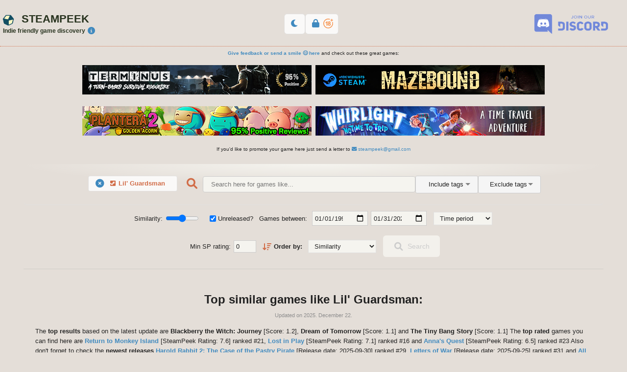

--- FILE ---
content_type: text/html; charset=UTF-8
request_url: https://steampeek.hu/?appid=1924360
body_size: 50275
content:
<!-- 0.020444869995117--><!DOCTYPE html>
<html lang="en-us" class=" light_mode  ">
<head>
<meta charset="utf-8">

<meta name="viewport" content="width=device-width, initial-scale=1">

<title>30+ games like Lil' Guardsman - SteamPeek</title>
<meta name="description" content="Check out games like Blackberry the Witch: Journey, Dream of Tomorrow, The Tiny Bang Story, CHUCHEL, Viktor, a Steampunk Adventure, Edgar - Bokbok in Boulzac and more!">

<link rel="icon" type="image/png" sizes="96x96" href="favicon-96x96-spg.png">
<link rel="icon" type="image/png" sizes="32x32" href="favicon-32x32-spg.png">
<link rel="icon" type="image/png" sizes="16x16" href="favicon-16x16-spg.png">
<link rel="shortcut icon" href="favicon-spg.ico" type="image/x-icon">
<link rel="icon" href="favicon-spg.ico" type="image/x-icon">

<link rel="alternate" href="https://steampeek.hu/?appid=1924360&rss=1" title="30+ games like Lil' Guardsman - SteamPeek" type="application/rss+xml" />

<meta name="twitter:site" content="@SteamPeek">
<meta name="twitter:creator" content="@wachaz">
<meta name="twitter:domain" content="steampeek.hu">
<meta name="twitter:title" content="30+ games like Lil' Guardsman - SteamPeek">
<meta name="twitter:description" content="Check out games like Blackberry the Witch: Journey, Dream of Tomorrow, The Tiny Bang Story, CHUCHEL, Viktor, a Steampunk Adventure, Edgar - Bokbok in Boulzac and more!">

<meta property="og:description" content="Check out games like Blackberry the Witch: Journey, Dream of Tomorrow, The Tiny Bang Story, CHUCHEL, Viktor, a Steampunk Adventure, Edgar - Bokbok in Boulzac and more!">

<meta property="og:type" content="website">
				 <meta property="og:image" content="https://steampeek.hu/s_style/images/sp_og_hero.jpg">

<link rel="canonical" href="https://steampeek.hu/?appid=1924360"/>

<link rel="preconnect" href="https://cdn.cloudflare.steamstatic.com">

<script>		
	// Set the options to make LazyLoad self-initialize	
    window.lazyLoadOptions = {	
        elements_selector: ".lazy",
		cancel_on_exit: true,
		thresholds: "300px 15%",
    };
	
    // Listen to the initialization event and get the instance of LazyLoad	
    window.addEventListener('LazyLoad::Initialized', function (event) {	
        window.lazyLoadInstance = event.detail.instance;
    }, false);	
</script>

<script type="text/javascript">var adult_content = false;</script>







<link rel="stylesheet" type="text/css" href="s_style/s_style.css?1754166427">

</head>
<body><div id="compact_header_cont"><div style="flex:none;"><a href="/" style="display:inline-block;color: var(--main-color-sh6);font-weight: bold;padding: 8px 12px;"><img style="
    height: 16px;
    width: 16px;
    margin-right: 6px;
    position: relative;
    top: 2px;" width="16" height="16" alt="SteamPeek logo" src="s_style/images/sp_logo_g.png" style=""><span>STEAMPEEK</span><div style="font-size: 0.7rem;color: var(--main-color-sh6);">Indie friendly game discovery</div></a></a></div><div style="display: flex;"><a href="?page=about" target="_blank" class="btn_light"><i class="fas fa-info-circle fa-fw fa-lg"></i></a><a href="https://discord.gg/2M8QQgu6PS" title="Join SteamPeek Discord channel" rel="noopener" target="_blank" class="btn_light"><i class="fab fa-discord fa-fw fa-lg"></i></a></div></div><div id="toolbox_container"><button class="btn_alt toolboxitem light_mode_toggler" data-balloon-pos="left" aria-label="Change light/dark mode"></button><button id="sideboxitemtopacshow" data-balloon-pos="right" aria-label="Show adult content" class="toolboxitem topacshow btn_alt" style="display:none;"><i class="fa fa-lock fa-fw fa-lg"></i> <img src="s_style/images/sp_pac_ico.svg" alt="Adult mode icon" style="width: 20px;height: 20px;margin-bottom: -5px;margin-top: -8px;" /></button><button id="sideboxitemtopachide" data-balloon-pos="right" aria-label="Hide adult content" class="toolboxitem topachide btn_alt" style="display:none;"><i class="fa fa-lock-open fa-fw fa-lg"></i> <img src="s_style/images/sp_pac_ico.svg" alt="Adult mode icon" style="width: 20px;height: 20px;margin-bottom: -5px;margin-top: -8px;" /></button></div><header><div class="header_container"><div class="header_content"><div class="main_logo_container"><a href="/" style="display:inline-block; margin: 0 12px 0 0;"><div class="main_logo">STEAMPEEK</div></a><div id="share_block">
		Indie friendly game discovery
		<a href="?page=about"><i class="fas fa-info-circle fa-fw fa-lg"></i></a>
		<div class="leave_modal btn" style="display:none;">Maybe later</div>
		</div></div><div id="inspotlight_bar"><a href="https://discord.gg/2M8QQgu6PS" rel="noopener" target="_blank"><img class="lazy" src="data:image/svg+xml,%3Csvg%20xmlns%3D%22http%3A%2F%2Fwww.w3.org%2F2000%2Fsvg%22%20viewBox%3D%220%200%20300%2075%22%3E%3C%2Fsvg%3E" data-src="s_style/images/sp_discord_m.png" alt="Join SteamPeek on Discord" width="204" height="60" style="margin:12px;box-sizing:border-box;width: 204px;height:60px;object-fit: contain;"></a></div></div></div></header><div class="partner_bar_cont">
			<div style="margin: 24px auto 12px; text-align: center;justify-content: space-evenly;" class="lister_adsgoogle">
			<!-- sp_viss4 -->
			<ins class="adsbygoogle"
				 style="display:inline-block;width:970px;height:90px"
				 data-ad-client="ca-pub-3661602069919639"
				 data-ad-slot="4880377345"></ins>
			<script>
				 (adsbygoogle = window.adsbygoogle || []).push({});
			</script>
			</div>		
		<p class="small_note_full_width"><a href="https://docs.google.com/forms/d/e/1FAIpQLSd4mmqkO2f5Eu8d0TguJw8IUPSoe0f1fejcB9JXuVIupi8GmQ/viewform?usp=dialog" target="_blank"><b>Give feedback or send a smile 😊 here</b></a> and check out these great games:</p>
		<div class="partner_bar"><a class="promo_bar" data-ga_event_params="Promo_Terminus|inspotlightbarClick|Terminus" href="https://store.steampowered.com/app/1534980?utm_source=SteamPeek&utm_campaign=Banner" rel="noopener sponsored" target="_blank"><img class="resp" src="s_style/images/sp_terminus3.png" alt="Terminus on Steam" title="Terminus on Steam" style="object-fit: contain; aspect-ratio: auto 468 / 60; width: 100%; height: auto;"></a><a class="promo_bar" data-ga_event_params="Promo_MazeBound|Promo|MazeBound" href="https://store.steampowered.com/app/3616260/MAZEBOUND_Hunt_Gather_Run/?utm_source=SteamPeek" rel="noopener sponsored" target="_blank"><img class="resp" width="468" height="60" src="s_style/images/sp_mazebound2.jpg" alt="MAZEBOUND: Hunt, Gather, Run! on Steam" title="MAZEBOUND: Hunt, Gather, Run! on Steam" style="object-fit: contain; aspect-ratio: auto 468 / 60; width: 100%; height: auto;"></a><a class="promo_bar" data-ga_event_params="Promo_Plantera2|inspotlightbarClick|Plantera" href="https://store.steampowered.com/app/1091920/Plantera_2_Golden_Acorn?utm_source=SteamPeek&utm_term=Banner" rel="noopener sponsored" target="_blank"><img class="resp" src="s_style/images/sp_plantera2.png" alt="Plantera2 on Steam" title="Plantera2 on Steam" style="object-fit: contain; aspect-ratio: auto 468 / 60; width: 100%; height: auto;"></a><a class="promo_bar" data-ga_event_params="Promo_Whirlight|inspotlightbarClick|Whirlight" href="https://store.steampowered.com/app/2706980/Whirlight__No_Time_To_Trip/?utm_source=steampeak&utm_medium=banner" rel="noopener sponsored" target="_blank"><img class="resp" width="468" height="60" src="s_style/images/sp_whirlight_tp.png" alt="Whirlight - No Time To Trip on Steam" title="Whirlight - No Time To Trip on Steam" style="object-fit: contain; aspect-ratio: auto 468 / 60; width: 100%; height: auto;"></a></div>
		<p class="small_note_full_width">If you'd like to promote your game here just send a letter to <a href="/cdn-cgi/l/email-protection#d1a2a5b4b0bca1b4b4ba91b6bcb0b8bdffb2bebc"><i class="fas fa-envelope"></i> <span class="__cf_email__" data-cfemail="e1929584808c9184848aa1868c80888dcf828e8c">[email&#160;protected]</span></a></p>
		</div><div id="compact_controller_cont"><div id="compact_controller_search_holder"><h3 class="alt">Search</h3></div><div id="compact_controller_filter_holder"><h3 class="alt">Filter and Sort</h3></div><div class="compact_controller_cont_closer toggle_compact_cont"><i class="fas fa-times fa-fw"></i></div></div><div class="page_content_holder"><div class="page_content_container"><!-- 0.0224449634552--><div id="filter_sample_container" class="requested_header_container_children"><div id="filter_sample_input_container"><div id="filter_sample_selection_container"><div class="filter_sample_selection" data-value="appid-1924360"><span class="filter_sample_selection_remove"><i class="fas fa-times-circle fa-fw fa-lg"></i></span><i class="fab searchfield fa-steam-square fa-fw"></i>Lil' Guardsman</div></div><div id="filter_sample_selection_cont"><span id="filter_sample_selection_icon"><i class="fas fa-search fa-lg fa-fw highlighted"></i></span><input type="text" id="filter_text" name="filter_text" autocomplete="off" placeholder="Search here for games like..." ><div id="filter_sample_result_container"><div id="filter_sample_results"></div></div><div id="submit_filter_sample_btn">Search</div></div><div class="filter_sample_input_more"><select id="tag_selector" title="Include tags"><option value="0" selected="selected" disabled>Include tags</option><option value="tagid-831200"></option><option value="tagid-199">1980s</option><option value="tagid-182">1990's</option><option value="tagid-185">2.5D</option><option value="tagid-34">2D</option><option value="tagid-200">2D Fighter</option><option value="tagid-831148">2D Platformer</option><option value="tagid-334">360 Video</option><option value="tagid-306899">3D</option><option value="tagid-831141">3D Fighter</option><option value="tagid-178">3D Platformer</option><option value="tagid-77">3D Vision</option><option value="tagid-161">4 Player Local</option><option value="tagid-253">4X</option><option value="tagid-300">6DOF</option><option value="tagid-831182">8-bit Music</option><option value="tagid-237">Abstract</option><option value="tagid-831124">Ação</option><option value="tagid-6">Action</option><option value="tagid-831160">Action Roguelike</option><option value="tagid-100">Action RPG</option><option value="tagid-831178">Action RTS</option><option value="tagid-74">Action-Adventure</option><option value="tagid-304501">Addictive</option><option value="tagid-23">Adventure</option><option value="tagid-262">Agriculture</option><option value="tagid-79">Aliens</option><option value="tagid-97">Alternate History</option><option value="tagid-831163">Ambient</option><option value="tagid-95">America</option><option value="tagid-215">Animation & Modeling</option><option value="tagid-86">Anime</option><option value="tagid-37">Arcade</option><option value="tagid-831136">Archery</option><option value="tagid-117">Arena Shooter</option><option value="tagid-316">Artificial Intelligence</option><option value="tagid-85">Assassin</option><option value="tagid-831110">Asymmetric VR</option><option value="tagid-319">Asynchronous Multiplayer</option><option value="tagid-15">Atmospheric</option><option value="tagid-831102">ATV</option><option value="tagid-329">Audio Production</option><option value="tagid-831138">Auto Battler</option><option value="tagid-831106">Automation</option><option value="tagid-831154">Automobile Sim</option><option value="tagid-831125">Aventura</option><option value="tagid-342">Base Building</option><option value="tagid-54">Base-Building</option><option value="tagid-831093">Baseball</option><option value="tagid-76">Based On A Novel</option><option value="tagid-317">Basketball</option><option value="tagid-104">Batman</option><option value="tagid-831089">Battle Royale</option><option value="tagid-106">Beat 'em up</option><option value="tagid-306900">Beautiful</option><option value="tagid-220">Benchmark</option><option value="tagid-336">Bikes</option><option value="tagid-831206">Birds</option><option value="tagid-20">Blood</option><option value="tagid-831094">BMX</option><option value="tagid-222">Board Game</option><option value="tagid-831208">Boomer Shooter</option><option value="tagid-831187">Boss Rush</option><option value="tagid-217">Bowling</option><option value="tagid-831131">Boxing</option><option value="tagid-831180">Breathtaking</option><option value="tagid-149">Building</option><option value="tagid-197">Bullet Hell</option><option value="tagid-208">Bullet Time</option><option value="tagid-831127">Câmera Topo-Baixo</option><option value="tagid-274">Capitalism</option><option value="tagid-831149">Card Battler</option><option value="tagid-221">Card Game</option><option value="tagid-240">Cartoon</option><option value="tagid-181">Cartoony</option><option value="tagid-42">Casual</option><option value="tagid-831184">Cat</option><option value="tagid-831104">Cats</option><option value="tagid-179">Character Action Game</option><option value="tagid-184">Character Customization</option><option value="tagid-296">Chess</option><option value="tagid-123">Choices Matter</option><option value="tagid-213">Choose Your Own Adventure</option><option value="tagid-66">Cinematic</option><option value="tagid-56">City Builder</option><option value="tagid-148">Class-Based</option><option value="tagid-52">Classic</option><option value="tagid-156">Clicker</option><option value="tagid-2">Co-op</option><option value="tagid-210">Co-op Campaign</option><option value="tagid-831199">Coding</option><option value="tagid-241">Cold War</option><option value="tagid-831140">Collectathon</option><option value="tagid-831159">Colony Sim</option><option value="tagid-43">Colorful</option><option value="tagid-831129">Colorido</option><option value="tagid-831143">Combat</option><option value="tagid-831142">Combat Racing</option><option value="tagid-111">Comedy</option><option value="tagid-107">Comic Book</option><option value="tagid-58">Competitive</option><option value="tagid-93">Conspiracy</option><option value="tagid-48">Controller</option><option value="tagid-312">Conversation</option><option value="tagid-831183">Cooking</option><option value="tagid-831193">Cozy</option><option value="tagid-188">Crafting</option><option value="tagid-831181">Creature Collector</option><option value="tagid-831192">Cricket</option><option value="tagid-216">Crime</option><option value="tagid-256">Crowdfunded</option><option value="tagid-211">CRPG</option><option value="tagid-168">Cult Classic</option><option value="tagid-145">Cute</option><option value="tagid-190">Cyberpunk</option><option value="tagid-338">Cycling</option><option value="tagid-65">Dark</option><option value="tagid-284">Dark Comedy</option><option value="tagid-170">Dark Fantasy</option><option value="tagid-133">Dark Humor</option><option value="tagid-227">Dating Sim</option><option value="tagid-831152">Deckbuilding</option><option value="tagid-180">Demons</option><option value="tagid-279">Design & Illustration</option><option value="tagid-246">Destruction</option><option value="tagid-108">Detective</option><option value="tagid-831211">Dice</option><option value="tagid-16">Difficult</option><option value="tagid-193">Dinosaurs</option><option value="tagid-299">Diplomacy</option><option value="tagid-302">Documentary</option><option value="tagid-310976">Dog</option><option value="tagid-214">Dragons</option><option value="tagid-143">Drama</option><option value="tagid-164">Driving</option><option value="tagid-171">Dungeon Crawler</option><option value="tagid-287178">Dungeons & Dragons</option><option value="tagid-831209">Dwarf</option><option value="tagid-99">Dynamic Narration</option><option value="tagid-122">Dystopian </option><option value="tagid-121">e-sports</option><option value="tagid-244">Early Access</option><option value="tagid-152">Economy</option><option value="tagid-204">Education</option><option value="tagid-831164">Electronic</option><option value="tagid-831166">Electronic Music</option><option value="tagid-831210">Elf</option><option value="tagid-308176">Emotional</option><option value="tagid-310207">Epic</option><option value="tagid-63">Episodic</option><option value="tagid-831186">Escape Room</option><option value="tagid-831121">Espacial</option><option value="tagid-831111">eSports</option><option value="tagid-831128">Estratégia</option><option value="tagid-206">Experience</option><option value="tagid-202">Experimental</option><option value="tagid-24">Exploration</option><option value="tagid-831207">Extraction Shooter</option><option value="tagid-339">Faith</option><option value="tagid-45">Family Friendly</option><option value="tagid-44">Fantasy</option><option value="tagid-831172">Farming</option><option value="tagid-831156">Farming Sim</option><option value="tagid-118">Fast-Paced</option><option value="tagid-341">Feature Film</option><option value="tagid-69">Female Protagonist</option><option value="tagid-831120">Ficção Científica</option><option value="tagid-109">Fighting</option><option value="tagid-11">First-Person</option><option value="tagid-263">Fishing</option><option value="tagid-219">Flight</option><option value="tagid-224">FMV</option><option value="tagid-291">Football</option><option value="tagid-831204">Football (American)</option><option value="tagid-831203">Football (Soccer)</option><option value="tagid-337">Foreign</option><option value="tagid-831205">Fox</option><option value="tagid-4">FPS</option><option value="tagid-119">Free to Play</option><option value="tagid-19">Funny</option><option value="tagid-134">Futuristic</option><option value="tagid-311">Gambling</option><option value="tagid-297">Game Development</option><option value="tagid-166">GameMaker</option><option value="tagid-280">Games Workshop</option><option value="tagid-303">Gaming</option><option value="tagid-205">God Game</option><option value="tagid-275">Golf</option><option value="tagid-3">Gore</option><option value="tagid-72">Gothic</option><option value="tagid-257">Grand Strategy</option><option value="tagid-14">Great Soundtrack</option><option value="tagid-259">Grid-Based Movement</option><option value="tagid-249">Gun Customization</option><option value="tagid-73">Hack and Slash</option><option value="tagid-251">Hacking</option><option value="tagid-36">Hand-drawn</option><option value="tagid-340">Hardware</option><option value="tagid-195">Heist</option><option value="tagid-831137">Hentai</option><option value="tagid-831158">Hero Shooter</option><option value="tagid-235">Hex Grid</option><option value="tagid-239">Hidden Object</option><option value="tagid-53">Historical</option><option value="tagid-831197">Hobby Sim</option><option value="tagid-831095">Hockey</option><option value="tagid-7">Horror</option><option value="tagid-242">Horses</option><option value="tagid-96">Hunting</option><option value="tagid-831145">Idler</option><option value="tagid-30">Illuminati</option><option value="tagid-831171">Immersive</option><option value="tagid-831109">Immersive Sim</option><option value="tagid-18">Indie</option><option value="tagid-831165">Instrumental Music</option><option value="tagid-307">Intentionally Awkward Controls</option><option value="tagid-212">Interactive Fiction</option><option value="tagid-192">Inventory Management</option><option value="tagid-309">Investigation</option><option value="tagid-62">Isometric</option><option value="tagid-831103">Jet</option><option value="tagid-831189">Job Simulator</option><option value="tagid-229">JRPG</option><option value="tagid-831190">Jump Scare</option><option value="tagid-176">Kickstarter</option><option value="tagid-270">Lara Croft</option><option value="tagid-322">LEGO</option><option value="tagid-320">Lemmings</option><option value="tagid-113">Level Editor</option><option value="tagid-831112">LGBTQ+</option><option value="tagid-831144">Life Sim</option><option value="tagid-128">Linear</option><option value="tagid-112">Local Co-Op</option><option value="tagid-114">Local Multiplayer</option><option value="tagid-261">Logic</option><option value="tagid-132">Loot</option><option value="tagid-831139">Looter Shooter</option><option value="tagid-243">Lore-Rich</option><option value="tagid-173">Lovecraftian</option><option value="tagid-87">Magic</option><option value="tagid-831202">Mahjong</option><option value="tagid-151">Management</option><option value="tagid-315">Mars</option><option value="tagid-258">Martial Arts</option><option value="tagid-165">Massively Multiplayer</option><option value="tagid-305329">Masterpiece</option><option value="tagid-223">Match 3</option><option value="tagid-131">Mature</option><option value="tagid-209">Mechs</option><option value="tagid-831150">Medical Sim</option><option value="tagid-51">Medieval</option><option value="tagid-39">Memes</option><option value="tagid-110">Metroidvania</option><option value="tagid-88">Military</option><option value="tagid-276">Mini Golf</option><option value="tagid-343">Minigames</option><option value="tagid-140">Minimalist</option><option value="tagid-295">Mining</option><option value="tagid-183">MMORPG</option><option value="tagid-116">MOBA</option><option value="tagid-153">Mod</option><option value="tagid-150">Moddable</option><option value="tagid-154">Modern</option><option value="tagid-831099">Motocross</option><option value="tagid-831100">Motorbike</option><option value="tagid-238">Mouse only</option><option value="tagid-247">Movie</option><option value="tagid-831116">Multijogador</option><option value="tagid-831118">Multijogador Massivo</option><option value="tagid-8">Multiplayer</option><option value="tagid-124">Multiple Endings</option><option value="tagid-831119">Mundo Aberto</option><option value="tagid-103">Music</option><option value="tagid-292">Music-Based Procedural Generation</option><option value="tagid-831188">Musou</option><option value="tagid-25">Mystery</option><option value="tagid-327">Mystery Dungeon</option><option value="tagid-167">Mythology</option><option value="tagid-68">Narration</option><option value="tagid-831174">Narrative</option><option value="tagid-831105">Nature</option><option value="tagid-265">Naval</option><option value="tagid-831151">Naval Combat</option><option value="tagid-84">Ninja</option><option value="tagid-130">Noir</option><option value="tagid-269">Nonlinear</option><option value="tagid-831173">Nostalgia</option><option value="tagid-325">NSFW</option><option value="tagid-187">Nudity</option><option value="tagid-301">Offroad</option><option value="tagid-310849">Old School</option><option value="tagid-288">On-Rails Shooter</option><option value="tagid-9">Online Co-Op</option><option value="tagid-31">Open World</option><option value="tagid-831155">Open World Survival Craft</option><option value="tagid-285">Otome</option><option value="tagid-831161">Outbreak Sim</option><option value="tagid-92">Parkour</option><option value="tagid-254">Parody </option><option value="tagid-831168">Party</option><option value="tagid-831175">Party Game</option><option value="tagid-304">Party-Based RPG</option><option value="tagid-174">Perma Death</option><option value="tagid-831126">Personalização de Personagens</option><option value="tagid-127">Philisophical</option><option value="tagid-831114">Philosophical</option><option value="tagid-333">Photo Editing</option><option value="tagid-159">Physics</option><option value="tagid-310">Pinball</option><option value="tagid-196">Pirates</option><option value="tagid-135">Pixel Graphics</option><option value="tagid-70">Platformer</option><option value="tagid-125">Point & Click</option><option value="tagid-126">Political</option><option value="tagid-831162">Political Sim</option><option value="tagid-273">Politics</option><option value="tagid-308">Pool</option><option value="tagid-831117">Pós-Apocalíptico</option><option value="tagid-101">Post-apocalyptic</option><option value="tagid-831153">Precision Platformer</option><option value="tagid-207">Procedural Generation</option><option value="tagid-260">Programming</option><option value="tagid-232">Psychedelic</option><option value="tagid-27">Psychological</option><option value="tagid-21">Psychological Horror</option><option value="tagid-98">Puzzle</option><option value="tagid-831130">Puzzle Platformer</option><option value="tagid-139">Puzzle-Platformer</option><option value="tagid-250">PvE</option><option value="tagid-115">PvP</option><option value="tagid-142">Quick-Time Events</option><option value="tagid-163">Racing</option><option value="tagid-294">Real Time Tactics</option><option value="tagid-59">Real-Time</option><option value="tagid-155">Real-Time with Pause</option><option value="tagid-89">Realistic</option><option value="tagid-831179">Reboot</option><option value="tagid-40">Relaxing</option><option value="tagid-60">Remake</option><option value="tagid-61">Replay Value</option><option value="tagid-55">Resource Management</option><option value="tagid-137">Retro</option><option value="tagid-255">Rhythm</option><option value="tagid-218">Robots</option><option value="tagid-831167">Rock Music</option><option value="tagid-172">Rogue-like</option><option value="tagid-175">Rogue-lite</option><option value="tagid-831132">Roguelike</option><option value="tagid-831169">Roguelike Deckbuilder</option><option value="tagid-831133">Roguelite</option><option value="tagid-831135">Roguevania</option><option value="tagid-228">Romance</option><option value="tagid-313">Rome</option><option value="tagid-94">RPG</option><option value="tagid-233">RPGMaker</option><option value="tagid-50">RTS</option><option value="tagid-831195">Rugby</option><option value="tagid-293">Runner</option><option value="tagid-266">Sailing</option><option value="tagid-90">Sandbox</option><option value="tagid-138">Satire</option><option value="tagid-78">Sci-fi</option><option value="tagid-252">Science</option><option value="tagid-225">Score Attack</option><option value="tagid-310453">Sequel</option><option value="tagid-186">Sexual Content</option><option value="tagid-198">Shoot 'Em Up</option><option value="tagid-10">Shooter</option><option value="tagid-831201">Shop Keeper</option><option value="tagid-26">Short</option><option value="tagid-136">Side Scroller</option><option value="tagid-189">Silent Protagonist</option><option value="tagid-831122">Simulação</option><option value="tagid-46">Simulation</option><option value="tagid-17">Singleplayer</option><option value="tagid-831090">Skateboarding</option><option value="tagid-831098">Skating</option><option value="tagid-831096">Skiing</option><option value="tagid-226">Sniper</option><option value="tagid-831196">Snooker</option><option value="tagid-831092">Snow</option><option value="tagid-831097">Snowboarding</option><option value="tagid-831115">Sobrevivência </option><option value="tagid-306">Soccer</option><option value="tagid-831113">Social Deduction</option><option value="tagid-278">Software</option><option value="tagid-323">Software Training</option><option value="tagid-324">Sokoban</option><option value="tagid-831108">Solitaire</option><option value="tagid-306528">Souls-like</option><option value="tagid-141">Soundtrack</option><option value="tagid-81">Space</option><option value="tagid-264">Space Sim</option><option value="tagid-831177">Spaceships</option><option value="tagid-177">Spectacle fighter</option><option value="tagid-326">Spelling</option><option value="tagid-160">Split Screen</option><option value="tagid-231">Sports</option><option value="tagid-831170">Star Trek</option><option value="tagid-314">Star Wars</option><option value="tagid-80">Stealth</option><option value="tagid-318">Steam Machine</option><option value="tagid-75">Steampunk</option><option value="tagid-28">Story Rich</option><option value="tagid-49">Strategy</option><option value="tagid-268">Strategy RPG</option><option value="tagid-38">Stylized</option><option value="tagid-831101">Submarine</option><option value="tagid-105">Superhero</option><option value="tagid-67">Supernatural</option><option value="tagid-831123">Suporte a Mods</option><option value="tagid-71">Surreal</option><option value="tagid-5">Survival</option><option value="tagid-13">Survival Horror</option><option value="tagid-147">Swordplay</option><option value="tagid-831146">Tabletop</option><option value="tagid-57">Tactical</option><option value="tagid-290">Tactical RPG</option><option value="tagid-283">Tanks</option><option value="tagid-12">Team-Based</option><option value="tagid-831091">Tennis</option><option value="tagid-321">Text-Based</option><option value="tagid-47">Third Person</option><option value="tagid-64">Third-Person Shooter</option><option value="tagid-29">Thriller</option><option value="tagid-831198">Tile-Matching</option><option value="tagid-245">Time Attack</option><option value="tagid-344">Time Management</option><option value="tagid-234">Time Manipulation</option><option value="tagid-129">Time Travel</option><option value="tagid-120">Top-Down</option><option value="tagid-32">Top-Down Shooter</option><option value="tagid-157">Touch-Friendly</option><option value="tagid-83">Tower Defense</option><option value="tagid-272">TrackIR</option><option value="tagid-162">Trading</option><option value="tagid-158">Trading Card Game</option><option value="tagid-831157">Traditional Roguelike</option><option value="tagid-271">Trains</option><option value="tagid-191">Transhumanism</option><option value="tagid-831107">Transportation</option><option value="tagid-831134">Trivia</option><option value="tagid-144">Turn-Based</option><option value="tagid-169">Turn-Based Combat</option><option value="tagid-146">Turn-Based Strategy</option><option value="tagid-230">Turn-Based Tactics</option><option value="tagid-335">Tutorial</option><option value="tagid-102">Twin Stick Shooter</option><option value="tagid-201">Typing</option><option value="tagid-331">Underground</option><option value="tagid-41">Underwater</option><option value="tagid-392369">Unforgiving</option><option value="tagid-277">Utilities</option><option value="tagid-248">Vampire</option><option value="tagid-831147">Vehicular Combat</option><option value="tagid-305">Video Production</option><option value="tagid-831185">Vikings</option><option value="tagid-236">Villain Protagonist</option><option value="tagid-35">Violent</option><option value="tagid-203">Visual Novel</option><option value="tagid-328">Voice Control</option><option value="tagid-831191">Volleyball</option><option value="tagid-282">Voxel</option><option value="tagid-82">VR</option><option value="tagid-330">VR Only</option><option value="tagid-22">Walking Simulator</option><option value="tagid-91">War</option><option value="tagid-287">Wargame</option><option value="tagid-281">Warhammer 40K</option><option value="tagid-298">Web Publishing</option><option value="tagid-831176">Well-Written</option><option value="tagid-267">Werewolves</option><option value="tagid-33">Western</option><option value="tagid-831194">Wholesome</option><option value="tagid-289">Word Game</option><option value="tagid-286">World War I</option><option value="tagid-194">World War II</option><option value="tagid-332">Wrestling</option><option value="tagid-1">Zombies</option></select><select id="tag_exclude_selector" title="Exclude tags"><option value="0" selected="selected" disabled>Exclude tags</option><option value="tagidex-831200"></option><option value="tagidex-199">1980s</option><option value="tagidex-182">1990's</option><option value="tagidex-185">2.5D</option><option value="tagidex-34">2D</option><option value="tagidex-200">2D Fighter</option><option value="tagidex-831148">2D Platformer</option><option value="tagidex-334">360 Video</option><option value="tagidex-306899">3D</option><option value="tagidex-831141">3D Fighter</option><option value="tagidex-178">3D Platformer</option><option value="tagidex-77">3D Vision</option><option value="tagidex-161">4 Player Local</option><option value="tagidex-253">4X</option><option value="tagidex-300">6DOF</option><option value="tagidex-831182">8-bit Music</option><option value="tagidex-237">Abstract</option><option value="tagidex-831124">Ação</option><option value="tagidex-6">Action</option><option value="tagidex-831160">Action Roguelike</option><option value="tagidex-100">Action RPG</option><option value="tagidex-831178">Action RTS</option><option value="tagidex-74">Action-Adventure</option><option value="tagidex-304501">Addictive</option><option value="tagidex-23">Adventure</option><option value="tagidex-262">Agriculture</option><option value="tagidex-79">Aliens</option><option value="tagidex-97">Alternate History</option><option value="tagidex-831163">Ambient</option><option value="tagidex-95">America</option><option value="tagidex-215">Animation & Modeling</option><option value="tagidex-86">Anime</option><option value="tagidex-37">Arcade</option><option value="tagidex-831136">Archery</option><option value="tagidex-117">Arena Shooter</option><option value="tagidex-316">Artificial Intelligence</option><option value="tagidex-85">Assassin</option><option value="tagidex-831110">Asymmetric VR</option><option value="tagidex-319">Asynchronous Multiplayer</option><option value="tagidex-15">Atmospheric</option><option value="tagidex-831102">ATV</option><option value="tagidex-329">Audio Production</option><option value="tagidex-831138">Auto Battler</option><option value="tagidex-831106">Automation</option><option value="tagidex-831154">Automobile Sim</option><option value="tagidex-831125">Aventura</option><option value="tagidex-342">Base Building</option><option value="tagidex-54">Base-Building</option><option value="tagidex-831093">Baseball</option><option value="tagidex-76">Based On A Novel</option><option value="tagidex-317">Basketball</option><option value="tagidex-104">Batman</option><option value="tagidex-831089">Battle Royale</option><option value="tagidex-106">Beat 'em up</option><option value="tagidex-306900">Beautiful</option><option value="tagidex-220">Benchmark</option><option value="tagidex-336">Bikes</option><option value="tagidex-831206">Birds</option><option value="tagidex-20">Blood</option><option value="tagidex-831094">BMX</option><option value="tagidex-222">Board Game</option><option value="tagidex-831208">Boomer Shooter</option><option value="tagidex-831187">Boss Rush</option><option value="tagidex-217">Bowling</option><option value="tagidex-831131">Boxing</option><option value="tagidex-831180">Breathtaking</option><option value="tagidex-149">Building</option><option value="tagidex-197">Bullet Hell</option><option value="tagidex-208">Bullet Time</option><option value="tagidex-831127">Câmera Topo-Baixo</option><option value="tagidex-274">Capitalism</option><option value="tagidex-831149">Card Battler</option><option value="tagidex-221">Card Game</option><option value="tagidex-240">Cartoon</option><option value="tagidex-181">Cartoony</option><option value="tagidex-42">Casual</option><option value="tagidex-831184">Cat</option><option value="tagidex-831104">Cats</option><option value="tagidex-179">Character Action Game</option><option value="tagidex-184">Character Customization</option><option value="tagidex-296">Chess</option><option value="tagidex-123">Choices Matter</option><option value="tagidex-213">Choose Your Own Adventure</option><option value="tagidex-66">Cinematic</option><option value="tagidex-56">City Builder</option><option value="tagidex-148">Class-Based</option><option value="tagidex-52">Classic</option><option value="tagidex-156">Clicker</option><option value="tagidex-2">Co-op</option><option value="tagidex-210">Co-op Campaign</option><option value="tagidex-831199">Coding</option><option value="tagidex-241">Cold War</option><option value="tagidex-831140">Collectathon</option><option value="tagidex-831159">Colony Sim</option><option value="tagidex-43">Colorful</option><option value="tagidex-831129">Colorido</option><option value="tagidex-831143">Combat</option><option value="tagidex-831142">Combat Racing</option><option value="tagidex-111">Comedy</option><option value="tagidex-107">Comic Book</option><option value="tagidex-58">Competitive</option><option value="tagidex-93">Conspiracy</option><option value="tagidex-48">Controller</option><option value="tagidex-312">Conversation</option><option value="tagidex-831183">Cooking</option><option value="tagidex-831193">Cozy</option><option value="tagidex-188">Crafting</option><option value="tagidex-831181">Creature Collector</option><option value="tagidex-831192">Cricket</option><option value="tagidex-216">Crime</option><option value="tagidex-256">Crowdfunded</option><option value="tagidex-211">CRPG</option><option value="tagidex-168">Cult Classic</option><option value="tagidex-145">Cute</option><option value="tagidex-190">Cyberpunk</option><option value="tagidex-338">Cycling</option><option value="tagidex-65">Dark</option><option value="tagidex-284">Dark Comedy</option><option value="tagidex-170">Dark Fantasy</option><option value="tagidex-133">Dark Humor</option><option value="tagidex-227">Dating Sim</option><option value="tagidex-831152">Deckbuilding</option><option value="tagidex-180">Demons</option><option value="tagidex-279">Design & Illustration</option><option value="tagidex-246">Destruction</option><option value="tagidex-108">Detective</option><option value="tagidex-831211">Dice</option><option value="tagidex-16">Difficult</option><option value="tagidex-193">Dinosaurs</option><option value="tagidex-299">Diplomacy</option><option value="tagidex-302">Documentary</option><option value="tagidex-310976">Dog</option><option value="tagidex-214">Dragons</option><option value="tagidex-143">Drama</option><option value="tagidex-164">Driving</option><option value="tagidex-171">Dungeon Crawler</option><option value="tagidex-287178">Dungeons & Dragons</option><option value="tagidex-831209">Dwarf</option><option value="tagidex-99">Dynamic Narration</option><option value="tagidex-122">Dystopian </option><option value="tagidex-121">e-sports</option><option value="tagidex-244">Early Access</option><option value="tagidex-152">Economy</option><option value="tagidex-204">Education</option><option value="tagidex-831164">Electronic</option><option value="tagidex-831166">Electronic Music</option><option value="tagidex-831210">Elf</option><option value="tagidex-308176">Emotional</option><option value="tagidex-310207">Epic</option><option value="tagidex-63">Episodic</option><option value="tagidex-831186">Escape Room</option><option value="tagidex-831121">Espacial</option><option value="tagidex-831111">eSports</option><option value="tagidex-831128">Estratégia</option><option value="tagidex-206">Experience</option><option value="tagidex-202">Experimental</option><option value="tagidex-24">Exploration</option><option value="tagidex-831207">Extraction Shooter</option><option value="tagidex-339">Faith</option><option value="tagidex-45">Family Friendly</option><option value="tagidex-44">Fantasy</option><option value="tagidex-831172">Farming</option><option value="tagidex-831156">Farming Sim</option><option value="tagidex-118">Fast-Paced</option><option value="tagidex-341">Feature Film</option><option value="tagidex-69">Female Protagonist</option><option value="tagidex-831120">Ficção Científica</option><option value="tagidex-109">Fighting</option><option value="tagidex-11">First-Person</option><option value="tagidex-263">Fishing</option><option value="tagidex-219">Flight</option><option value="tagidex-224">FMV</option><option value="tagidex-291">Football</option><option value="tagidex-831204">Football (American)</option><option value="tagidex-831203">Football (Soccer)</option><option value="tagidex-337">Foreign</option><option value="tagidex-831205">Fox</option><option value="tagidex-4">FPS</option><option value="tagidex-119">Free to Play</option><option value="tagidex-19">Funny</option><option value="tagidex-134">Futuristic</option><option value="tagidex-311">Gambling</option><option value="tagidex-297">Game Development</option><option value="tagidex-166">GameMaker</option><option value="tagidex-280">Games Workshop</option><option value="tagidex-303">Gaming</option><option value="tagidex-205">God Game</option><option value="tagidex-275">Golf</option><option value="tagidex-3">Gore</option><option value="tagidex-72">Gothic</option><option value="tagidex-257">Grand Strategy</option><option value="tagidex-14">Great Soundtrack</option><option value="tagidex-259">Grid-Based Movement</option><option value="tagidex-249">Gun Customization</option><option value="tagidex-73">Hack and Slash</option><option value="tagidex-251">Hacking</option><option value="tagidex-36">Hand-drawn</option><option value="tagidex-340">Hardware</option><option value="tagidex-195">Heist</option><option value="tagidex-831137">Hentai</option><option value="tagidex-831158">Hero Shooter</option><option value="tagidex-235">Hex Grid</option><option value="tagidex-239">Hidden Object</option><option value="tagidex-53">Historical</option><option value="tagidex-831197">Hobby Sim</option><option value="tagidex-831095">Hockey</option><option value="tagidex-7">Horror</option><option value="tagidex-242">Horses</option><option value="tagidex-96">Hunting</option><option value="tagidex-831145">Idler</option><option value="tagidex-30">Illuminati</option><option value="tagidex-831171">Immersive</option><option value="tagidex-831109">Immersive Sim</option><option value="tagidex-18">Indie</option><option value="tagidex-831165">Instrumental Music</option><option value="tagidex-307">Intentionally Awkward Controls</option><option value="tagidex-212">Interactive Fiction</option><option value="tagidex-192">Inventory Management</option><option value="tagidex-309">Investigation</option><option value="tagidex-62">Isometric</option><option value="tagidex-831103">Jet</option><option value="tagidex-831189">Job Simulator</option><option value="tagidex-229">JRPG</option><option value="tagidex-831190">Jump Scare</option><option value="tagidex-176">Kickstarter</option><option value="tagidex-270">Lara Croft</option><option value="tagidex-322">LEGO</option><option value="tagidex-320">Lemmings</option><option value="tagidex-113">Level Editor</option><option value="tagidex-831112">LGBTQ+</option><option value="tagidex-831144">Life Sim</option><option value="tagidex-128">Linear</option><option value="tagidex-112">Local Co-Op</option><option value="tagidex-114">Local Multiplayer</option><option value="tagidex-261">Logic</option><option value="tagidex-132">Loot</option><option value="tagidex-831139">Looter Shooter</option><option value="tagidex-243">Lore-Rich</option><option value="tagidex-173">Lovecraftian</option><option value="tagidex-87">Magic</option><option value="tagidex-831202">Mahjong</option><option value="tagidex-151">Management</option><option value="tagidex-315">Mars</option><option value="tagidex-258">Martial Arts</option><option value="tagidex-165">Massively Multiplayer</option><option value="tagidex-305329">Masterpiece</option><option value="tagidex-223">Match 3</option><option value="tagidex-131">Mature</option><option value="tagidex-209">Mechs</option><option value="tagidex-831150">Medical Sim</option><option value="tagidex-51">Medieval</option><option value="tagidex-39">Memes</option><option value="tagidex-110">Metroidvania</option><option value="tagidex-88">Military</option><option value="tagidex-276">Mini Golf</option><option value="tagidex-343">Minigames</option><option value="tagidex-140">Minimalist</option><option value="tagidex-295">Mining</option><option value="tagidex-183">MMORPG</option><option value="tagidex-116">MOBA</option><option value="tagidex-153">Mod</option><option value="tagidex-150">Moddable</option><option value="tagidex-154">Modern</option><option value="tagidex-831099">Motocross</option><option value="tagidex-831100">Motorbike</option><option value="tagidex-238">Mouse only</option><option value="tagidex-247">Movie</option><option value="tagidex-831116">Multijogador</option><option value="tagidex-831118">Multijogador Massivo</option><option value="tagidex-8">Multiplayer</option><option value="tagidex-124">Multiple Endings</option><option value="tagidex-831119">Mundo Aberto</option><option value="tagidex-103">Music</option><option value="tagidex-292">Music-Based Procedural Generation</option><option value="tagidex-831188">Musou</option><option value="tagidex-25">Mystery</option><option value="tagidex-327">Mystery Dungeon</option><option value="tagidex-167">Mythology</option><option value="tagidex-68">Narration</option><option value="tagidex-831174">Narrative</option><option value="tagidex-831105">Nature</option><option value="tagidex-265">Naval</option><option value="tagidex-831151">Naval Combat</option><option value="tagidex-84">Ninja</option><option value="tagidex-130">Noir</option><option value="tagidex-269">Nonlinear</option><option value="tagidex-831173">Nostalgia</option><option value="tagidex-325">NSFW</option><option value="tagidex-187">Nudity</option><option value="tagidex-301">Offroad</option><option value="tagidex-310849">Old School</option><option value="tagidex-288">On-Rails Shooter</option><option value="tagidex-9">Online Co-Op</option><option value="tagidex-31">Open World</option><option value="tagidex-831155">Open World Survival Craft</option><option value="tagidex-285">Otome</option><option value="tagidex-831161">Outbreak Sim</option><option value="tagidex-92">Parkour</option><option value="tagidex-254">Parody </option><option value="tagidex-831168">Party</option><option value="tagidex-831175">Party Game</option><option value="tagidex-304">Party-Based RPG</option><option value="tagidex-174">Perma Death</option><option value="tagidex-831126">Personalização de Personagens</option><option value="tagidex-127">Philisophical</option><option value="tagidex-831114">Philosophical</option><option value="tagidex-333">Photo Editing</option><option value="tagidex-159">Physics</option><option value="tagidex-310">Pinball</option><option value="tagidex-196">Pirates</option><option value="tagidex-135">Pixel Graphics</option><option value="tagidex-70">Platformer</option><option value="tagidex-125">Point & Click</option><option value="tagidex-126">Political</option><option value="tagidex-831162">Political Sim</option><option value="tagidex-273">Politics</option><option value="tagidex-308">Pool</option><option value="tagidex-831117">Pós-Apocalíptico</option><option value="tagidex-101">Post-apocalyptic</option><option value="tagidex-831153">Precision Platformer</option><option value="tagidex-207">Procedural Generation</option><option value="tagidex-260">Programming</option><option value="tagidex-232">Psychedelic</option><option value="tagidex-27">Psychological</option><option value="tagidex-21">Psychological Horror</option><option value="tagidex-98">Puzzle</option><option value="tagidex-831130">Puzzle Platformer</option><option value="tagidex-139">Puzzle-Platformer</option><option value="tagidex-250">PvE</option><option value="tagidex-115">PvP</option><option value="tagidex-142">Quick-Time Events</option><option value="tagidex-163">Racing</option><option value="tagidex-294">Real Time Tactics</option><option value="tagidex-59">Real-Time</option><option value="tagidex-155">Real-Time with Pause</option><option value="tagidex-89">Realistic</option><option value="tagidex-831179">Reboot</option><option value="tagidex-40">Relaxing</option><option value="tagidex-60">Remake</option><option value="tagidex-61">Replay Value</option><option value="tagidex-55">Resource Management</option><option value="tagidex-137">Retro</option><option value="tagidex-255">Rhythm</option><option value="tagidex-218">Robots</option><option value="tagidex-831167">Rock Music</option><option value="tagidex-172">Rogue-like</option><option value="tagidex-175">Rogue-lite</option><option value="tagidex-831132">Roguelike</option><option value="tagidex-831169">Roguelike Deckbuilder</option><option value="tagidex-831133">Roguelite</option><option value="tagidex-831135">Roguevania</option><option value="tagidex-228">Romance</option><option value="tagidex-313">Rome</option><option value="tagidex-94">RPG</option><option value="tagidex-233">RPGMaker</option><option value="tagidex-50">RTS</option><option value="tagidex-831195">Rugby</option><option value="tagidex-293">Runner</option><option value="tagidex-266">Sailing</option><option value="tagidex-90">Sandbox</option><option value="tagidex-138">Satire</option><option value="tagidex-78">Sci-fi</option><option value="tagidex-252">Science</option><option value="tagidex-225">Score Attack</option><option value="tagidex-310453">Sequel</option><option value="tagidex-186">Sexual Content</option><option value="tagidex-198">Shoot 'Em Up</option><option value="tagidex-10">Shooter</option><option value="tagidex-831201">Shop Keeper</option><option value="tagidex-26">Short</option><option value="tagidex-136">Side Scroller</option><option value="tagidex-189">Silent Protagonist</option><option value="tagidex-831122">Simulação</option><option value="tagidex-46">Simulation</option><option value="tagidex-17">Singleplayer</option><option value="tagidex-831090">Skateboarding</option><option value="tagidex-831098">Skating</option><option value="tagidex-831096">Skiing</option><option value="tagidex-226">Sniper</option><option value="tagidex-831196">Snooker</option><option value="tagidex-831092">Snow</option><option value="tagidex-831097">Snowboarding</option><option value="tagidex-831115">Sobrevivência </option><option value="tagidex-306">Soccer</option><option value="tagidex-831113">Social Deduction</option><option value="tagidex-278">Software</option><option value="tagidex-323">Software Training</option><option value="tagidex-324">Sokoban</option><option value="tagidex-831108">Solitaire</option><option value="tagidex-306528">Souls-like</option><option value="tagidex-141">Soundtrack</option><option value="tagidex-81">Space</option><option value="tagidex-264">Space Sim</option><option value="tagidex-831177">Spaceships</option><option value="tagidex-177">Spectacle fighter</option><option value="tagidex-326">Spelling</option><option value="tagidex-160">Split Screen</option><option value="tagidex-231">Sports</option><option value="tagidex-831170">Star Trek</option><option value="tagidex-314">Star Wars</option><option value="tagidex-80">Stealth</option><option value="tagidex-318">Steam Machine</option><option value="tagidex-75">Steampunk</option><option value="tagidex-28">Story Rich</option><option value="tagidex-49">Strategy</option><option value="tagidex-268">Strategy RPG</option><option value="tagidex-38">Stylized</option><option value="tagidex-831101">Submarine</option><option value="tagidex-105">Superhero</option><option value="tagidex-67">Supernatural</option><option value="tagidex-831123">Suporte a Mods</option><option value="tagidex-71">Surreal</option><option value="tagidex-5">Survival</option><option value="tagidex-13">Survival Horror</option><option value="tagidex-147">Swordplay</option><option value="tagidex-831146">Tabletop</option><option value="tagidex-57">Tactical</option><option value="tagidex-290">Tactical RPG</option><option value="tagidex-283">Tanks</option><option value="tagidex-12">Team-Based</option><option value="tagidex-831091">Tennis</option><option value="tagidex-321">Text-Based</option><option value="tagidex-47">Third Person</option><option value="tagidex-64">Third-Person Shooter</option><option value="tagidex-29">Thriller</option><option value="tagidex-831198">Tile-Matching</option><option value="tagidex-245">Time Attack</option><option value="tagidex-344">Time Management</option><option value="tagidex-234">Time Manipulation</option><option value="tagidex-129">Time Travel</option><option value="tagidex-120">Top-Down</option><option value="tagidex-32">Top-Down Shooter</option><option value="tagidex-157">Touch-Friendly</option><option value="tagidex-83">Tower Defense</option><option value="tagidex-272">TrackIR</option><option value="tagidex-162">Trading</option><option value="tagidex-158">Trading Card Game</option><option value="tagidex-831157">Traditional Roguelike</option><option value="tagidex-271">Trains</option><option value="tagidex-191">Transhumanism</option><option value="tagidex-831107">Transportation</option><option value="tagidex-831134">Trivia</option><option value="tagidex-144">Turn-Based</option><option value="tagidex-169">Turn-Based Combat</option><option value="tagidex-146">Turn-Based Strategy</option><option value="tagidex-230">Turn-Based Tactics</option><option value="tagidex-335">Tutorial</option><option value="tagidex-102">Twin Stick Shooter</option><option value="tagidex-201">Typing</option><option value="tagidex-331">Underground</option><option value="tagidex-41">Underwater</option><option value="tagidex-392369">Unforgiving</option><option value="tagidex-277">Utilities</option><option value="tagidex-248">Vampire</option><option value="tagidex-831147">Vehicular Combat</option><option value="tagidex-305">Video Production</option><option value="tagidex-831185">Vikings</option><option value="tagidex-236">Villain Protagonist</option><option value="tagidex-35">Violent</option><option value="tagidex-203">Visual Novel</option><option value="tagidex-328">Voice Control</option><option value="tagidex-831191">Volleyball</option><option value="tagidex-282">Voxel</option><option value="tagidex-82">VR</option><option value="tagidex-330">VR Only</option><option value="tagidex-22">Walking Simulator</option><option value="tagidex-91">War</option><option value="tagidex-287">Wargame</option><option value="tagidex-281">Warhammer 40K</option><option value="tagidex-298">Web Publishing</option><option value="tagidex-831176">Well-Written</option><option value="tagidex-267">Werewolves</option><option value="tagidex-33">Western</option><option value="tagidex-831194">Wholesome</option><option value="tagidex-289">Word Game</option><option value="tagidex-286">World War I</option><option value="tagidex-194">World War II</option><option value="tagidex-332">Wrestling</option><option value="tagidex-1">Zombies</option></select><select style="display:none;" id="lister_region_selector" title="Choose currency">
	  <option value="au">AU [AUD]</option>
	  <option value="br">BR [BRL]</option>
	  <option value="ca">CA [CAD]</option>
	  <option value="cn">CN [CNY]</option>
	  <option value="eu1">EU1 [EUR]</option>
	  <option value="eu2" >EU2 [EUR]</option>
	  <option value="ru">RU [RUB]</option>
	  <option value="tr">TR [TRY]</option>
	  <option value="gb">UK [GBP]</option>
	  <option value="us" selected>US [USD]</option>
	</select></div></div></div><div id="sidebox_container"><div class="lister_filter_container"><div><label for="list_filter_similiraty">Similarity:</label><input type="range" class="slider" id="list_filter_similiraty" name="list_filter_similiraty" min="2" max="8" value="5"></div><div><input type="checkbox" id="list_filter_unreleased" name="list_filter_unreleased" value="" checked><label for="list_filter_unreleased">Unreleased?</label></div><div>Games between: <div style="display:inline-block;"><input type="date" class="lister_controller_num" id="list_filter_release_after" name="list_filter_release_after" min="1990-01-01" max="2026-01-31" value="1990-01-01"><input type="date" class="lister_controller_num" id="list_filter_release_before" name="list_filter_release_before" min="1990-01-01" max="2026-01-31" value="2026-01-31"></div></div><select id="list_filter_timeperiod" title="Time period">
		  <option disabled selected value="none">Time period</option>
		  <option value="none">None</option>
		  <option value="last7days" >Last 7 days</option>
		  <option value="last14days" >Last 14 days</option>
		  <option value="last30days" >Last 30 days</option>
		  <option value="last60days" >Last 60 days</option>
		  <option value="last90days" >Last 90 days</option>
		  <option value="last180days" >Last 180 days</option>
		  <option value="last360days" >Last 360 days</option>
		</select><div><label for="list_filter_sprating">Min SP rating:</label><input type="number" class="lister_controller_num" id="list_filter_sprating" name="list_filter_sprating" min="0" max="9" value="0"></div><div title="Change sorting" class="list_filter_sort_by_cont">
				<label for="list_filter_sort_by"><i class="fas fa-lg highlighted fa-sort-amount-down fa-fw"></i>&nbsp;<b>Order by:</b></label>
				<select id="list_filter_sort_by">
				  <option value="similarity" selected>Similarity</option>
				  <option value="rating" >Recommendation</option>
				  <option value="releasedate" >Newest</option>
				  <option value="trending" >Trending</option>
				</select>
				</div><button id="lister_lib_reload" class="btn dimmed"><i class="fas fa-search fa-lg fa-fw"></i></i>&nbsp;&nbsp;Search</button></div></div><div class="header_block_container"><div class="header_block"><h1 class="headertitle">Top similar games like Lil' Guardsman:</h1><div class="headermeta">Updated on <time datetime="2025-12-22 12:25:26">2025. December 22.</time></div><div class="show_requested_cont"><i class="fas fa-play fa-fw"></i> Show game details</div><section class="page_summary_cont"><div id="page_summary_content" ><p><p>The <span class="page_summary_highlight">top results</span> based on the latest update are <span class="page_summary_app_title">Blackberry the Witch: Journey</span> [Score: 1.2], <span class="page_summary_app_title">Dream of Tomorrow</span> [Score: 1.1] and <span class="page_summary_app_title">The Tiny Bang Story</span> [Score: 1.1] The <span class="page_summary_highlight">top rated</span> games you can find here are <a href="?appid=2060130#gdetails" class="page_summary_app_title">Return to Monkey Island</a> [SteamPeek Rating: 7.6] ranked #21, <a href="?appid=1328840#gdetails" class="page_summary_app_title">Lost in Play</a> [SteamPeek Rating: 7.1] ranked #16 and <a href="?appid=327220#gdetails" class="page_summary_app_title">Anna's Quest</a> [SteamPeek Rating: 6.5] ranked #23 Also don't forget to check the <span class="page_summary_highlight">newest releases</span> <a href="?appid=3807480#gdetails" class="page_summary_app_title">Harold Rabbit 2: The Case of the Pastry Pirate</a> [Release date: 2025-09-30] ranked #29, <a href="?appid=3777000#gdetails" class="page_summary_app_title">Letters of War</a> [Release date: 2025-09-25] ranked #31 and <a href="?appid=3636860#gdetails" class="page_summary_app_title">All of You</a> [Release date: 2025-09-17] ranked #9 While it is tempting to play with the newest and the best, there might be some <span class="page_summary_highlight">other gems</span> in the results, like <a href="?appid=1417890" class="page_summary_app_title">Catie in MeowmeowLand</a> [SteamPeek Rating: 4.6] ranked #14, <a href="?appid=1328840" class="page_summary_app_title">Lost in Play</a> [SteamPeek Rating: 7.1] ranked #16 and <a href="?appid=376520" class="page_summary_app_title">Kelvin and the Infamous Machine</a> [SteamPeek Rating: 6.0] ranked #17.</p></p></div><h3 class="" style="text-align:center;" data-contenttogglertarget="requested_apps_container">You searched for</h3><div style="display: flex;gap: 32px; flex-wrap: wrap;"><article class="lister_item_cont   requested_lister_item "  data-appid="1924360" data-score="na" data-trids="257021502" data-appqname="Lil%27+Guardsman" data-appname="Lil' Guardsman" data-pacscore="0.000000"><div class="lister_item_thumb_slider lazy" data-appid="1924360" data-screenshotsprev="https://shared.akamai.steamstatic.com/store_item_assets/steam/apps/1924360/ss_7a8ce1551aca411ec291e8ffdf2735527464a925.600x338.jpg?t=1758274319,https://shared.akamai.steamstatic.com/store_item_assets/steam/apps/1924360/ss_7535b94af20615d933b5d55d68334e8e49256fad.600x338.jpg?t=1758274319,https://shared.akamai.steamstatic.com/store_item_assets/steam/apps/1924360/ss_2a44f1f39878627620c6b1f78eb8b178d6307737.600x338.jpg?t=1758274319,https://shared.akamai.steamstatic.com/store_item_assets/steam/apps/1924360/ss_fc9e86e55bd1e08888f1765ab01928bace1e1161.600x338.jpg?t=1758274319,https://shared.akamai.steamstatic.com/store_item_assets/steam/apps/1924360/ss_d19281faf21473081ca450b01b022fb99391e1ec.600x338.jpg?t=1758274319,https://shared.akamai.steamstatic.com/store_item_assets/steam/apps/1924360/ss_3606b11ce808fe3f56259a2c1ce4c13d1bf5ccdc.600x338.jpg?t=1758274319,https://shared.akamai.steamstatic.com/store_item_assets/steam/apps/1924360/ss_d635c47016b99ee41c60b4900312fa6457945037.600x338.jpg?t=1758274319,https://shared.akamai.steamstatic.com/store_item_assets/steam/apps/1924360/ss_3d5a5c8c464dd446a66552df2a535d381ed73e8e.600x338.jpg?t=1758274319" data-screenshotsorig="https://shared.akamai.steamstatic.com/store_item_assets/steam/apps/1924360/ss_7a8ce1551aca411ec291e8ffdf2735527464a925.1920x1080.jpg?t=1758274319,https://shared.akamai.steamstatic.com/store_item_assets/steam/apps/1924360/ss_7535b94af20615d933b5d55d68334e8e49256fad.1920x1080.jpg?t=1758274319,https://shared.akamai.steamstatic.com/store_item_assets/steam/apps/1924360/ss_2a44f1f39878627620c6b1f78eb8b178d6307737.1920x1080.jpg?t=1758274319,https://shared.akamai.steamstatic.com/store_item_assets/steam/apps/1924360/ss_fc9e86e55bd1e08888f1765ab01928bace1e1161.1920x1080.jpg?t=1758274319,https://shared.akamai.steamstatic.com/store_item_assets/steam/apps/1924360/ss_d19281faf21473081ca450b01b022fb99391e1ec.1920x1080.jpg?t=1758274319,https://shared.akamai.steamstatic.com/store_item_assets/steam/apps/1924360/ss_3606b11ce808fe3f56259a2c1ce4c13d1bf5ccdc.1920x1080.jpg?t=1758274319,https://shared.akamai.steamstatic.com/store_item_assets/steam/apps/1924360/ss_d635c47016b99ee41c60b4900312fa6457945037.1920x1080.jpg?t=1758274319,https://shared.akamai.steamstatic.com/store_item_assets/steam/apps/1924360/ss_3d5a5c8c464dd446a66552df2a535d381ed73e8e.1920x1080.jpg?t=1758274319"><img class="thumb_slider_item_pac_overlay lazy" style="display:none;" data-src="" alt="" />
						<picture>
						  <source media="(min-width:600px)" data-srcset="https://shared.akamai.steamstatic.com/store_item_assets/steam/apps/1924360/ss_7a8ce1551aca411ec291e8ffdf2735527464a925.600x338.jpg?t=1758274319">
						  <img class="thumb_slider_item open_gallery lazy" data-src="" alt="">
						</picture>
						</div><div class="lister_item_data_cont_holder"><div class="lister_item_data_cont"><div class="lister_item_data_elem"><div class="lister_item_header_container "><div class="lister_item_header_tag_cont"><a href="?tagid=23"><span class="tag " data-tagname="Adventure" data-tagid="23">Adventure</span></a><a href="?tagid=42"><span class="tag " data-tagname="Casual" data-tagid="42">Casual</span></a><a href="?tagid=125"><span class="tag " data-tagname="Point & Click" data-tagid="125">Point & Click</span></a><a href="?tagid=111"><span class="tag " data-tagname="Comedy" data-tagid="111">Comedy</span></a><a href="?tagid=18"><span class="tag " data-tagname="Indie" data-tagid="18">Indie</span></a><a href="?tagid=34"><span class="tag " data-tagname="2D" data-tagid="34">2D</span></a><a href="?tagid=98"><span class="tag " data-tagname="Puzzle" data-tagid="98">Puzzle</span></a><a href="?tagid=69"><span class="tag " data-tagname="Female Protagonist" data-tagid="69">Female Protagonist</span></a></div><div class="lister_item_thumb_cont show_lister_info"><img class="lister_item_thumb_capsule lazyload" data-src="https://shared.akamai.steamstatic.com/store_item_assets/steam/apps/1924360/ss_7535b94af20615d933b5d55d68334e8e49256fad.600x338.jpg?t=1758274319"; alt="" />	</div><div class="lister_item_info_details_closer"><i class="fas fa-times fa-fw"></i></div></div><div class="lister_item_title"><div class="show_lister_info"><h4 title="Lil' Guardsman"><i class="fas fa-info-circle fa-fw fa-xs"></i>&nbsp;Lil' Guardsman</h4></div></div><div class="lister_item_info_rating"><div><span class="app_sprating highlighted" title="6.5 SteamPeek Recommendation" style="background-color:hsl(45deg 95.08878% 77.45561% / var(--main-color-ropa));">6.5<i class="fas fa-heart fa-fw fa-sm sprating_star"></i></span><i class="fas fa-thumbs-up fa-fw ratepos"></i> 935 <i class="fas fa-thumbs-down fa-fw rateneg"></i> 56</div><span class="lister_item_data_release" title="23 Jan, 2024"><i class="fas fa-calendar-alt fa-fw"></i> 23 Jan, 2024</span></div><div class="lister_item_info_details summary"><div class="lister_item_info_details_sum show_lister_info"><p>Imagine you're a 12 year old, suddenly in charge of the guard shed at the castle gate, where you decide if elves, goblins and 100+ other characters should be admitted. It's a wonderful combination of deduction, narrative and puzzle games.</p></div><div class="lister_item_info_details_more" style="display:none;" data-appinfomore="&lt;p style=&quot;font-size:11px;margin: 12px 0;&quot;&gt;&lt;i class=&quot;fab fa-windows fa-fw&quot;&gt;&lt;/i&gt; Windows | &lt;i class=&quot;fab fa-apple fa-fw&quot;&gt;&lt;/i&gt;&amp;nbsp; Mac | Steam Achievements | Full controller support | Steam Trading Cards&lt;/p&gt;&lt;div class=&quot;lister_item_slider_placeholder&quot;&gt;&lt;/div&gt;&lt;br&gt;&lt;p&gt;&lt;b&gt;Developer:&lt;/b&gt; Hilltop Studios, &lt;b&gt;Publisher:&lt;/b&gt; Versus Evil, tinyBuild&lt;/p&gt;&lt;br&gt;&lt;p&gt;&lt;b&gt;Sytem requirements:&lt;/b&gt;&lt;/p&gt;&lt;p&gt;&lt;strong&gt;Minimum:&lt;/strong&gt;&lt;br&gt;&lt;ul class=&quot;bb_ul&quot;&gt;&lt;li&gt;Requires a 64-bit processor and operating system&lt;br&gt;&lt;/li&gt;&lt;li&gt;&lt;strong&gt;OS:&lt;/strong&gt; 64-bit Windows 10, 11&lt;br&gt;&lt;/li&gt;&lt;li&gt;&lt;strong&gt;Processor:&lt;/strong&gt; 3.0 GHz Quad Core CPU&lt;br&gt;&lt;/li&gt;&lt;li&gt;&lt;strong&gt;Memory:&lt;/strong&gt; 8 GB RAM&lt;br&gt;&lt;/li&gt;&lt;li&gt;&lt;strong&gt;Graphics:&lt;/strong&gt; GeForce GTX 660 or Radeon RX 460&lt;br&gt;&lt;/li&gt;&lt;li&gt;&lt;strong&gt;DirectX:&lt;/strong&gt; Version 11&lt;br&gt;&lt;/li&gt;&lt;li&gt;&lt;strong&gt;Storage:&lt;/strong&gt; 4 GB available space&lt;/li&gt;&lt;/ul&gt;&lt;/p&gt;&lt;video class=&quot;lister_item_info_details_video&quot; controls muted&gt;
									 &lt;source data-src=&quot;&quot; type=&quot;video/webm&quot;&gt;
									 &lt;/video&gt;&lt;div class=&quot;lister_item_info_details_tags&quot;&gt;&lt;p&gt;&lt;a target=&quot;_blank&quot; href=&quot;?tagid=23&quot;&gt;&lt;span class=&quot;tag &quot; data-tagname=&quot;Adventure&quot; data-tagid=&quot;23&quot;&gt;Adventure&lt;/span&gt;&lt;/a&gt;&lt;a target=&quot;_blank&quot; href=&quot;?tagid=42&quot;&gt;&lt;span class=&quot;tag &quot; data-tagname=&quot;Casual&quot; data-tagid=&quot;42&quot;&gt;Casual&lt;/span&gt;&lt;/a&gt;&lt;a target=&quot;_blank&quot; href=&quot;?tagid=125&quot;&gt;&lt;span class=&quot;tag &quot; data-tagname=&quot;Point &amp; Click&quot; data-tagid=&quot;125&quot;&gt;Point &amp; Click&lt;/span&gt;&lt;/a&gt;&lt;a target=&quot;_blank&quot; href=&quot;?tagid=111&quot;&gt;&lt;span class=&quot;tag &quot; data-tagname=&quot;Comedy&quot; data-tagid=&quot;111&quot;&gt;Comedy&lt;/span&gt;&lt;/a&gt;&lt;a target=&quot;_blank&quot; href=&quot;?tagid=18&quot;&gt;&lt;span class=&quot;tag &quot; data-tagname=&quot;Indie&quot; data-tagid=&quot;18&quot;&gt;Indie&lt;/span&gt;&lt;/a&gt;&lt;a target=&quot;_blank&quot; href=&quot;?tagid=34&quot;&gt;&lt;span class=&quot;tag &quot; data-tagname=&quot;2D&quot; data-tagid=&quot;34&quot;&gt;2D&lt;/span&gt;&lt;/a&gt;&lt;a target=&quot;_blank&quot; href=&quot;?tagid=98&quot;&gt;&lt;span class=&quot;tag &quot; data-tagname=&quot;Puzzle&quot; data-tagid=&quot;98&quot;&gt;Puzzle&lt;/span&gt;&lt;/a&gt;&lt;a target=&quot;_blank&quot; href=&quot;?tagid=69&quot;&gt;&lt;span class=&quot;tag &quot; data-tagname=&quot;Female Protagonist&quot; data-tagid=&quot;69&quot;&gt;Female Protagonist&lt;/span&gt;&lt;/a&gt;&lt;a target=&quot;_blank&quot; href=&quot;?tagid=45&quot;&gt;&lt;span class=&quot;tag &quot; data-tagname=&quot;Family Friendly&quot; data-tagid=&quot;45&quot;&gt;Family Friendly&lt;/span&gt;&lt;/a&gt;&lt;a target=&quot;_blank&quot; href=&quot;?tagid=17&quot;&gt;&lt;span class=&quot;tag &quot; data-tagname=&quot;Singleplayer&quot; data-tagid=&quot;17&quot;&gt;Singleplayer&lt;/span&gt;&lt;/a&gt;&lt;a target=&quot;_blank&quot; href=&quot;?tagid=126&quot;&gt;&lt;span class=&quot;tag &quot; data-tagname=&quot;Political&quot; data-tagid=&quot;126&quot;&gt;Political&lt;/span&gt;&lt;/a&gt;&lt;a target=&quot;_blank&quot; href=&quot;?tagid=28&quot;&gt;&lt;span class=&quot;tag &quot; data-tagname=&quot;Story Rich&quot; data-tagid=&quot;28&quot;&gt;Story Rich&lt;/span&gt;&lt;/a&gt;&lt;a target=&quot;_blank&quot; href=&quot;?tagid=312&quot;&gt;&lt;span class=&quot;tag &quot; data-tagname=&quot;Conversation&quot; data-tagid=&quot;312&quot;&gt;Conversation&lt;/span&gt;&lt;/a&gt;&lt;a target=&quot;_blank&quot; href=&quot;?tagid=124&quot;&gt;&lt;span class=&quot;tag &quot; data-tagname=&quot;Multiple Endings&quot; data-tagid=&quot;124&quot;&gt;Multiple Endings&lt;/span&gt;&lt;/a&gt;&lt;a target=&quot;_blank&quot; href=&quot;?tagid=123&quot;&gt;&lt;span class=&quot;tag &quot; data-tagname=&quot;Choices Matter&quot; data-tagid=&quot;123&quot;&gt;Choices Matter&lt;/span&gt;&lt;/a&gt;&lt;a target=&quot;_blank&quot; href=&quot;?tagid=145&quot;&gt;&lt;span class=&quot;tag &quot; data-tagname=&quot;Cute&quot; data-tagid=&quot;145&quot;&gt;Cute&lt;/span&gt;&lt;/a&gt;&lt;a target=&quot;_blank&quot; href=&quot;?tagid=19&quot;&gt;&lt;span class=&quot;tag &quot; data-tagname=&quot;Funny&quot; data-tagid=&quot;19&quot;&gt;Funny&lt;/span&gt;&lt;/a&gt;&lt;a target=&quot;_blank&quot; href=&quot;?tagid=128&quot;&gt;&lt;span class=&quot;tag &quot; data-tagname=&quot;Linear&quot; data-tagid=&quot;128&quot;&gt;Linear&lt;/span&gt;&lt;/a&gt;&lt;a target=&quot;_blank&quot; href=&quot;?tagid=43&quot;&gt;&lt;span class=&quot;tag &quot; data-tagname=&quot;Colorful&quot; data-tagid=&quot;43&quot;&gt;Colorful&lt;/span&gt;&lt;/a&gt;&lt;a target=&quot;_blank&quot; href=&quot;?tagid=36&quot;&gt;&lt;span class=&quot;tag &quot; data-tagname=&quot;Hand-drawn&quot; data-tagid=&quot;36&quot;&gt;Hand-drawn&lt;/span&gt;&lt;/a&gt;&lt;/p&gt;&lt;/div&gt;"></div></div></div><div class="lister_item_info_controls"><button class="btn_alt show_lister_info" title="More info"><i class="fa-lg fas fa-info fa-fw"></i></button><a class="btn_alt jump_to_similar" title="Games like Lil' Guardsman" href="?appid=1924360"><i class="fa-lg fas fa-arrow-alt-circle-right fa-fw"></i></a><a target="_blank" class="btn_alt jump_to_youtube" rel="noopener nofollow" title="Lil' Guardsman videos on YouTube" href="https://www.youtube.com/results?search_query=Lil%27+Guardsman+gameplay">YouTube&nbsp;&nbsp;<i class="fas fa-external-link-alt fa-fw"></i></a><a target="_blank" class="btn_alt jump_to_store" rel="noopener nofollow" title="Open Lil' Guardsman in Steam store" href="https://store.steampowered.com/app/1924360/?utm_source=SteamPeek"><i class="fab fa-steam fa-fw"></i>&nbsp;&nbsp;Steam store&nbsp;&nbsp;<i class="fas fa-external-link-alt fa-fw"></i></a></div></div></div></article><div class="gamegal_cont" title="Yes, this is AI content. Have fun :)"><img title="She is GameGal and she is a pro ;)" class="lazy" data-src="s_style/images/gamegal/gamegal01.jpg" /><p>Hey there, fellow gamers! Brace yourself, 'cause GameGal has got a game recommendation that'll knock your socks off! Introducing Lil' Guardsman, the game that puts you in charge of the castle gate like a boss!<br><br>Picture this - you're just a twelve-year-old with a monumental task on your hands. Yep, you heard me right. You are the gatekeeper, the decision-maker, the defender of the castle gate! Elves, goblins, and over a hundred other funky characters are parading up to you, and it's up to you to determine whether they're worthy of entry or not. Talk about some serious responsibility!<br><br>But fear not, my fellow gaming gurus, because Lil' Guardsman is not your ordinary game. It's a glorious mix of deduction, narrative, and puzzle games, all rolled into one epic adventure. With each character that comes knocking, you'll have to unravel their true intentions, solve mind-bending puzzles, and navigate through an ever-evolving storyline.<br><br>And let me tell you, the world of Lil' Guardsman is bursting with charm and surprises. You'll encounter whimsical elves with their mischievous grins, cunning goblins with cheeky tricks up their sleeves, and a whole slew of fantastical creatures that'll leave you grinning from ear to ear.<br><br>Now, I know what you're thinking - "GameGal, this sounds too good to be true! Are there any challenges to face?" Oh, you betcha! Lil' Guardsman will test your deduction skills to the max. One wrong decision could turn the tides and shake the very foundations of the castle. So, make every move count, my friend, and brace yourself for a whirlwind of excitement!<br><br>Get ready to embark on a journey like no other, where every decision you make shapes the destiny of the kingdom. Will you unlock the secrets of the castle? Will you prove your worth as the ultimate gatekeeper? Only time will tell, my dear gamers.<br><br>So, gather your wits, grab your oversized glasses, and embrace the rainbow-haired, punk rock style of GameGal as you dive headfirst into the enchanting world of Lil' Guardsman. Trust me, this game is an absolute riot, and you won't want to miss out on the laughter and excitement it brings!<br><br>Go forth, my fellow gamers, and let the epic adventure of Lil' Guardsman begin! May your deductions be sharp, your humor be quick-witted, and your gaming skills be on point! Game on!</p><p style="text-align:right;font-weight:bold;">~ GameGal, #AI #review #inaccurate #fun</p></div></div></section><div id="page_summary_container"></div></div></div><div id="main_container"><noscript>You have to enable Javascript to use search, watch gameplay videos, and change sorting.</noscript><section id="lister_container"><h3 style="" id="lister_result_pager_cont_top"><span class="lister_result_pager_data"><div style="margin:12px;"><i>9093</i> games found</div><button type="button" class="btn lister_prev_page_btn"><i class="fas fa-arrow-circle-left fa-fw fa-lg"></i><span>&nbsp;&nbsp;Previous</span></button><select class="lister_result_pager_chooser"><option value="1"  selected="selected" disabled >1</option><option value="2" >2</option><option value="3" >3</option><option value="4" >4</option><option value="5" >5</option><option value="6" >6</option><option value="7" >7</option><option value="8" >8</option><option value="9" >9</option><option value="10" >10</option><option value="11" >11</option><option value="12" >12</option><option value="13" >13</option><option value="14" >14</option><option value="15" >15</option><option value="16" >16</option><option value="17" >17</option><option value="18" >18</option><option value="19" >19</option><option value="20" >20</option><option value="21" >21</option><option value="22" >22</option><option value="23" >23</option><option value="24" >24</option><option value="25" >25</option><option value="26" >26</option><option value="27" >27</option><option value="28" >28</option><option value="29" >29</option><option value="30" >30</option><option value="31" >31</option><option value="32" >32</option><option value="33" >33</option><option value="34" >34</option><option value="35" >35</option><option value="36" >36</option><option value="37" >37</option><option value="38" >38</option><option value="39" >39</option><option value="40" >40</option><option value="41" >41</option><option value="42" >42</option><option value="43" >43</option><option value="44" >44</option><option value="45" >45</option><option value="46" >46</option><option value="47" >47</option><option value="48" >48</option><option value="49" >49</option><option value="50" >50</option><option value="51" >51</option><option value="52" >52</option><option value="53" >53</option><option value="54" >54</option><option value="55" >55</option><option value="56" >56</option><option value="57" >57</option><option value="58" >58</option><option value="59" >59</option><option value="60" >60</option><option value="61" >61</option><option value="62" >62</option><option value="63" >63</option><option value="64" >64</option><option value="65" >65</option><option value="66" >66</option><option value="67" >67</option><option value="68" >68</option><option value="69" >69</option><option value="70" >70</option><option value="71" >71</option><option value="72" >72</option><option value="73" >73</option><option value="74" >74</option><option value="75" >75</option><option value="76" >76</option><option value="77" >77</option><option value="78" >78</option><option value="79" >79</option><option value="80" >80</option><option value="81" >81</option><option value="82" >82</option><option value="83" >83</option><option value="84" >84</option><option value="85" >85</option><option value="86" >86</option><option value="87" >87</option><option value="88" >88</option><option value="89" >89</option><option value="90" >90</option><option value="91" >91</option><option value="92" >92</option><option value="93" >93</option><option value="94" >94</option><option value="95" >95</option><option value="96" >96</option><option value="97" >97</option><option value="98" >98</option><option value="99" >99</option><option value="100" >100</option><option value="101" >101</option><option value="102" >102</option><option value="103" >103</option><option value="104" >104</option><option value="105" >105</option><option value="106" >106</option><option value="107" >107</option><option value="108" >108</option><option value="109" >109</option><option value="110" >110</option><option value="111" >111</option><option value="112" >112</option><option value="113" >113</option><option value="114" >114</option><option value="115" >115</option><option value="116" >116</option><option value="117" >117</option><option value="118" >118</option><option value="119" >119</option><option value="120" >120</option><option value="121" >121</option><option value="122" >122</option><option value="123" >123</option><option value="124" >124</option><option value="125" >125</option><option value="126" >126</option><option value="127" >127</option><option value="128" >128</option><option value="129" >129</option><option value="130" >130</option><option value="131" >131</option><option value="132" >132</option><option value="133" >133</option><option value="134" >134</option><option value="135" >135</option><option value="136" >136</option><option value="137" >137</option><option value="138" >138</option><option value="139" >139</option><option value="140" >140</option><option value="141" >141</option><option value="142" >142</option><option value="143" >143</option><option value="144" >144</option><option value="145" >145</option><option value="146" >146</option><option value="147" >147</option><option value="148" >148</option><option value="149" >149</option><option value="150" >150</option><option value="151" >151</option><option value="152" >152</option><option value="153" >153</option><option value="154" >154</option><option value="155" >155</option><option value="156" >156</option><option value="157" >157</option><option value="158" >158</option><option value="159" >159</option><option value="160" >160</option><option value="161" >161</option><option value="162" >162</option><option value="163" >163</option><option value="164" >164</option><option value="165" >165</option><option value="166" >166</option><option value="167" >167</option><option value="168" >168</option><option value="169" >169</option><option value="170" >170</option><option value="171" >171</option><option value="172" >172</option><option value="173" >173</option><option value="174" >174</option><option value="175" >175</option><option value="176" >176</option><option value="177" >177</option><option value="178" >178</option><option value="179" >179</option><option value="180" >180</option><option value="181" >181</option><option value="182" >182</option><option value="183" >183</option><option value="184" >184</option><option value="185" >185</option><option value="186" >186</option><option value="187" >187</option><option value="188" >188</option><option value="189" >189</option><option value="190" >190</option><option value="191" >191</option><option value="192" >192</option><option value="193" >193</option><option value="194" >194</option><option value="195" >195</option><option value="196" >196</option><option value="197" >197</option><option value="198" >198</option><option value="199" >199</option><option value="200" >200</option><option value="201" >201</option><option value="202" >202</option><option value="203" >203</option><option value="204" >204</option><option value="205" >205</option><option value="206" >206</option><option value="207" >207</option><option value="208" >208</option><option value="209" >209</option><option value="210" >210</option><option value="211" >211</option><option value="212" >212</option><option value="213" >213</option><option value="214" >214</option><option value="215" >215</option><option value="216" >216</option><option value="217" >217</option><option value="218" >218</option><option value="219" >219</option><option value="220" >220</option><option value="221" >221</option><option value="222" >222</option><option value="223" >223</option><option value="224" >224</option><option value="225" >225</option><option value="226" >226</option><option value="227" >227</option><option value="228" >228</option><option value="229" >229</option><option value="230" >230</option><option value="231" >231</option><option value="232" >232</option><option value="233" >233</option><option value="234" >234</option><option value="235" >235</option><option value="236" >236</option><option value="237" >237</option><option value="238" >238</option><option value="239" >239</option><option value="240" >240</option><option value="241" >241</option><option value="242" >242</option><option value="243" >243</option><option value="244" >244</option><option value="245" >245</option><option value="246" >246</option><option value="247" >247</option><option value="248" >248</option><option value="249" >249</option><option value="250" >250</option><option value="251" >251</option><option value="252" >252</option><option value="253" >253</option></select> page / 253<button type="button" class="btn lister_next_page_btn"><span>Next&nbsp;&nbsp;</span><i class="fas fa-arrow-circle-right fa-fw fa-lg"></i></button></span><span style="font-weight:normal;"></span></h3><div id="lister_result_container" class=""><article class="lister_item_cont  "  data-appid="1702910" data-score="1.1695365842799001" data-trids="256952903" data-appqname="Blackberry+the+Witch%3A+Journey" data-appname="Blackberry the Witch: Journey" data-pacscore="0.000000"><div class="lister_item_thumb_slider lazy" data-appid="1702910" data-screenshotsprev="https://shared.akamai.steamstatic.com/store_item_assets/steam/apps/1702910/ss_022305c6b475db1c6506aede93be436c2a883b41.600x338.jpg?t=1730142330,https://shared.akamai.steamstatic.com/store_item_assets/steam/apps/1702910/ss_65c209c6c78bc6c789f090ad278a00f5bc9702c7.600x338.jpg?t=1730142330,https://shared.akamai.steamstatic.com/store_item_assets/steam/apps/1702910/ss_dd512de375a23768f4c41473247048b076f64847.600x338.jpg?t=1730142330,https://shared.akamai.steamstatic.com/store_item_assets/steam/apps/1702910/ss_2142056e99327af9969672fea45f582c6c1adeaf.600x338.jpg?t=1730142330,https://shared.akamai.steamstatic.com/store_item_assets/steam/apps/1702910/ss_4e38a98f5e20b36fea8e5923f558868e4c6961b6.600x338.jpg?t=1730142330,https://shared.akamai.steamstatic.com/store_item_assets/steam/apps/1702910/ss_c58d766279d96b94e3c26a03759659c880088a6c.600x338.jpg?t=1730142330,https://shared.akamai.steamstatic.com/store_item_assets/steam/apps/1702910/ss_2249d74338dc8d7b2084f64abe20df7129a6321d.600x338.jpg?t=1730142330,https://shared.akamai.steamstatic.com/store_item_assets/steam/apps/1702910/ss_799bb6ae1ee5d7f58ef59797c494ebaa67745a4d.600x338.jpg?t=1730142330" data-screenshotsorig="https://shared.akamai.steamstatic.com/store_item_assets/steam/apps/1702910/ss_022305c6b475db1c6506aede93be436c2a883b41.1920x1080.jpg?t=1730142330,https://shared.akamai.steamstatic.com/store_item_assets/steam/apps/1702910/ss_65c209c6c78bc6c789f090ad278a00f5bc9702c7.1920x1080.jpg?t=1730142330,https://shared.akamai.steamstatic.com/store_item_assets/steam/apps/1702910/ss_dd512de375a23768f4c41473247048b076f64847.1920x1080.jpg?t=1730142330,https://shared.akamai.steamstatic.com/store_item_assets/steam/apps/1702910/ss_2142056e99327af9969672fea45f582c6c1adeaf.1920x1080.jpg?t=1730142330,https://shared.akamai.steamstatic.com/store_item_assets/steam/apps/1702910/ss_4e38a98f5e20b36fea8e5923f558868e4c6961b6.1920x1080.jpg?t=1730142330,https://shared.akamai.steamstatic.com/store_item_assets/steam/apps/1702910/ss_c58d766279d96b94e3c26a03759659c880088a6c.1920x1080.jpg?t=1730142330,https://shared.akamai.steamstatic.com/store_item_assets/steam/apps/1702910/ss_2249d74338dc8d7b2084f64abe20df7129a6321d.1920x1080.jpg?t=1730142330,https://shared.akamai.steamstatic.com/store_item_assets/steam/apps/1702910/ss_799bb6ae1ee5d7f58ef59797c494ebaa67745a4d.1920x1080.jpg?t=1730142330"><img class="thumb_slider_item_pac_overlay lazy" style="display:none;" data-src="" alt="" />
						<picture>
						  <source media="(min-width:600px)" data-srcset="https://shared.akamai.steamstatic.com/store_item_assets/steam/apps/1702910/ss_022305c6b475db1c6506aede93be436c2a883b41.600x338.jpg?t=1730142330">
						  <img class="thumb_slider_item open_gallery lazy" data-src="" alt="">
						</picture>
						</div><div class="lister_item_data_cont_holder"><div class="lister_item_data_cont"><div class="lister_item_data_elem"><div class="lister_item_header_container "><div class="lister_item_header_tag_cont"><a href="?tagid=23"><span class="tag " data-tagname="Adventure" data-tagid="23">Adventure</span></a><a href="?tagid=125"><span class="tag " data-tagname="Point & Click" data-tagid="125">Point & Click</span></a><a href="?tagid=18"><span class="tag " data-tagname="Indie" data-tagid="18">Indie</span></a><a href="?tagid=87"><span class="tag " data-tagname="Magic" data-tagid="87">Magic</span></a><a href="?tagid=98"><span class="tag " data-tagname="Puzzle" data-tagid="98">Puzzle</span></a><a href="?tagid=145"><span class="tag " data-tagname="Cute" data-tagid="145">Cute</span></a><a href="?tagid=17"><span class="tag " data-tagname="Singleplayer" data-tagid="17">Singleplayer</span></a><a href="?tagid=34"><span class="tag " data-tagname="2D" data-tagid="34">2D</span></a></div><div class="lister_item_thumb_cont show_lister_info"><img class="lister_item_thumb_capsule lazyload" data-src="https://shared.akamai.steamstatic.com/store_item_assets/steam/apps/1702910/ss_65c209c6c78bc6c789f090ad278a00f5bc9702c7.600x338.jpg?t=1730142330"; alt="" />	</div><div class="lister_item_info_details_closer"><i class="fas fa-times fa-fw"></i></div></div><div class="lister_item_title"><div class="show_lister_info"><h4 title="Blackberry the Witch: Journey"><i class="fas fa-info-circle fa-fw fa-xs"></i>&nbsp;Blackberry the Witch: Journey</h4></div></div><div class="lister_item_info_rating"><div><span class="app_sprating " title="1.9 SteamPeek Recommendation" style="background-color:hsl(45deg 48.6368% 100.6816% / var(--main-color-ropa));">1.9<i class="fas fa-heart fa-fw fa-sm sprating_star"></i></span><i class="fas fa-thumbs-up fa-fw ratepos"></i> 9 <i class="fas fa-thumbs-down fa-fw rateneg"></i> 3</div><span class="lister_item_data_release" title="14 Jul, 2023"><i class="fas fa-calendar-alt fa-fw"></i> 14 Jul, 2023</span>
		<div title="Relevancy score">RS: <b>1.17</b></div>
		</div><div class="lister_item_info_details summary"><div class="lister_item_info_details_sum show_lister_info"><p>Embark on an adventure with the young witch Blackberry!</p></div><div class="lister_item_info_details_more" style="display:none;" data-appinfomore="&lt;p style=&quot;font-size:11px;margin: 12px 0;&quot;&gt;&lt;i class=&quot;fab fa-windows fa-fw&quot;&gt;&lt;/i&gt; Windows | &lt;i class=&quot;fab fa-apple fa-fw&quot;&gt;&lt;/i&gt;&amp;nbsp; Mac | Steam Achievements&lt;/p&gt;&lt;div class=&quot;lister_item_slider_placeholder&quot;&gt;&lt;/div&gt;&lt;br&gt;&lt;p&gt;&lt;b&gt;Developer:&lt;/b&gt; Creepybox Games, &lt;b&gt;Publisher:&lt;/b&gt; Creepybox Games&lt;/p&gt;&lt;br&gt;&lt;p&gt;&lt;b&gt;Sytem requirements:&lt;/b&gt;&lt;/p&gt;&lt;p&gt;&lt;strong&gt;Minimum:&lt;/strong&gt;&lt;br&gt;&lt;ul class=&quot;bb_ul&quot;&gt;&lt;li&gt;&lt;strong&gt;OS *:&lt;/strong&gt; Windows 7&lt;br&gt;&lt;/li&gt;&lt;li&gt;&lt;strong&gt;Memory:&lt;/strong&gt; 4 GB RAM&lt;br&gt;&lt;/li&gt;&lt;li&gt;&lt;strong&gt;DirectX:&lt;/strong&gt; Version 9.0&lt;br&gt;&lt;/li&gt;&lt;li&gt;&lt;strong&gt;Storage:&lt;/strong&gt; 3 GB available space&lt;/li&gt;&lt;/ul&gt;&lt;/p&gt;&lt;video class=&quot;lister_item_info_details_video&quot; controls muted&gt;
									 &lt;source data-src=&quot;&quot; type=&quot;video/webm&quot;&gt;
									 &lt;/video&gt;&lt;div class=&quot;lister_item_info_details_tags&quot;&gt;&lt;p&gt;&lt;a target=&quot;_blank&quot; href=&quot;?tagid=23&quot;&gt;&lt;span class=&quot;tag &quot; data-tagname=&quot;Adventure&quot; data-tagid=&quot;23&quot;&gt;Adventure&lt;/span&gt;&lt;/a&gt;&lt;a target=&quot;_blank&quot; href=&quot;?tagid=125&quot;&gt;&lt;span class=&quot;tag &quot; data-tagname=&quot;Point &amp; Click&quot; data-tagid=&quot;125&quot;&gt;Point &amp; Click&lt;/span&gt;&lt;/a&gt;&lt;a target=&quot;_blank&quot; href=&quot;?tagid=18&quot;&gt;&lt;span class=&quot;tag &quot; data-tagname=&quot;Indie&quot; data-tagid=&quot;18&quot;&gt;Indie&lt;/span&gt;&lt;/a&gt;&lt;a target=&quot;_blank&quot; href=&quot;?tagid=87&quot;&gt;&lt;span class=&quot;tag &quot; data-tagname=&quot;Magic&quot; data-tagid=&quot;87&quot;&gt;Magic&lt;/span&gt;&lt;/a&gt;&lt;a target=&quot;_blank&quot; href=&quot;?tagid=98&quot;&gt;&lt;span class=&quot;tag &quot; data-tagname=&quot;Puzzle&quot; data-tagid=&quot;98&quot;&gt;Puzzle&lt;/span&gt;&lt;/a&gt;&lt;a target=&quot;_blank&quot; href=&quot;?tagid=145&quot;&gt;&lt;span class=&quot;tag &quot; data-tagname=&quot;Cute&quot; data-tagid=&quot;145&quot;&gt;Cute&lt;/span&gt;&lt;/a&gt;&lt;a target=&quot;_blank&quot; href=&quot;?tagid=17&quot;&gt;&lt;span class=&quot;tag &quot; data-tagname=&quot;Singleplayer&quot; data-tagid=&quot;17&quot;&gt;Singleplayer&lt;/span&gt;&lt;/a&gt;&lt;a target=&quot;_blank&quot; href=&quot;?tagid=34&quot;&gt;&lt;span class=&quot;tag &quot; data-tagname=&quot;2D&quot; data-tagid=&quot;34&quot;&gt;2D&lt;/span&gt;&lt;/a&gt;&lt;a target=&quot;_blank&quot; href=&quot;?tagid=69&quot;&gt;&lt;span class=&quot;tag &quot; data-tagname=&quot;Female Protagonist&quot; data-tagid=&quot;69&quot;&gt;Female Protagonist&lt;/span&gt;&lt;/a&gt;&lt;a target=&quot;_blank&quot; href=&quot;?tagid=19&quot;&gt;&lt;span class=&quot;tag &quot; data-tagname=&quot;Funny&quot; data-tagid=&quot;19&quot;&gt;Funny&lt;/span&gt;&lt;/a&gt;&lt;a target=&quot;_blank&quot; href=&quot;?tagid=128&quot;&gt;&lt;span class=&quot;tag &quot; data-tagname=&quot;Linear&quot; data-tagid=&quot;128&quot;&gt;Linear&lt;/span&gt;&lt;/a&gt;&lt;a target=&quot;_blank&quot; href=&quot;?tagid=124&quot;&gt;&lt;span class=&quot;tag &quot; data-tagname=&quot;Multiple Endings&quot; data-tagid=&quot;124&quot;&gt;Multiple Endings&lt;/span&gt;&lt;/a&gt;&lt;a target=&quot;_blank&quot; href=&quot;?tagid=28&quot;&gt;&lt;span class=&quot;tag &quot; data-tagname=&quot;Story Rich&quot; data-tagid=&quot;28&quot;&gt;Story Rich&lt;/span&gt;&lt;/a&gt;&lt;a target=&quot;_blank&quot; href=&quot;?tagid=123&quot;&gt;&lt;span class=&quot;tag &quot; data-tagname=&quot;Choices Matter&quot; data-tagid=&quot;123&quot;&gt;Choices Matter&lt;/span&gt;&lt;/a&gt;&lt;a target=&quot;_blank&quot; href=&quot;?tagid=45&quot;&gt;&lt;span class=&quot;tag &quot; data-tagname=&quot;Family Friendly&quot; data-tagid=&quot;45&quot;&gt;Family Friendly&lt;/span&gt;&lt;/a&gt;&lt;a target=&quot;_blank&quot; href=&quot;?tagid=15&quot;&gt;&lt;span class=&quot;tag &quot; data-tagname=&quot;Atmospheric&quot; data-tagid=&quot;15&quot;&gt;Atmospheric&lt;/span&gt;&lt;/a&gt;&lt;a target=&quot;_blank&quot; href=&quot;?tagid=310849&quot;&gt;&lt;span class=&quot;tag &quot; data-tagname=&quot;Old School&quot; data-tagid=&quot;310849&quot;&gt;Old School&lt;/span&gt;&lt;/a&gt;&lt;a target=&quot;_blank&quot; href=&quot;?tagid=181&quot;&gt;&lt;span class=&quot;tag &quot; data-tagname=&quot;Cartoony&quot; data-tagid=&quot;181&quot;&gt;Cartoony&lt;/span&gt;&lt;/a&gt;&lt;a target=&quot;_blank&quot; href=&quot;?tagid=111&quot;&gt;&lt;span class=&quot;tag &quot; data-tagname=&quot;Comedy&quot; data-tagid=&quot;111&quot;&gt;Comedy&lt;/span&gt;&lt;/a&gt;&lt;a target=&quot;_blank&quot; href=&quot;?tagid=36&quot;&gt;&lt;span class=&quot;tag &quot; data-tagname=&quot;Hand-drawn&quot; data-tagid=&quot;36&quot;&gt;Hand-drawn&lt;/span&gt;&lt;/a&gt;&lt;/p&gt;&lt;/div&gt;"></div></div></div><div class="lister_item_info_controls"><button class="btn_alt show_lister_info" title="More info"><i class="fa-lg fas fa-info fa-fw"></i></button><a class="btn_alt jump_to_similar" title="Games like Blackberry the Witch: Journey" href="?appid=1702910"><i class="fa-lg fas fa-arrow-alt-circle-right fa-fw"></i></a><a target="_blank" class="btn_alt jump_to_youtube" rel="noopener nofollow" title="Blackberry the Witch: Journey videos on YouTube" href="https://www.youtube.com/results?search_query=Blackberry+the+Witch%3A+Journey+gameplay">YouTube&nbsp;&nbsp;<i class="fas fa-external-link-alt fa-fw"></i></a><a target="_blank" class="btn_alt jump_to_store" rel="noopener nofollow" title="Open Blackberry the Witch: Journey in Steam store" href="https://store.steampowered.com/app/1702910/?utm_source=SteamPeek"><i class="fab fa-steam fa-fw"></i>&nbsp;&nbsp;Steam store&nbsp;&nbsp;<i class="fas fa-external-link-alt fa-fw"></i></a></div></div></div></article><article class="lister_item_cont  "  data-appid="1505480" data-score="1.132345359380023" data-trids="256829303" data-appqname="Dream+of+Tomorrow" data-appname="Dream of Tomorrow" data-pacscore="0.000000"><div class="lister_item_thumb_slider lazy" data-appid="1505480" data-screenshotsprev="https://shared.akamai.steamstatic.com/store_item_assets/steam/apps/1505480/ss_4f7dafd2ab1f936f46a4aa7a21ea0ce6006fe1be.600x338.jpg?t=1673095184,https://shared.akamai.steamstatic.com/store_item_assets/steam/apps/1505480/ss_d72e45f94a167010aabca8e7ff2ed762e5e73b99.600x338.jpg?t=1673095184,https://shared.akamai.steamstatic.com/store_item_assets/steam/apps/1505480/ss_2fcce03b56b4abcd5669406d712aa1427108499b.600x338.jpg?t=1673095184,https://shared.akamai.steamstatic.com/store_item_assets/steam/apps/1505480/ss_c9ed18fd4eb43b1c5258034ed5c9c82d9fc728dd.600x338.jpg?t=1673095184,https://shared.akamai.steamstatic.com/store_item_assets/steam/apps/1505480/ss_9d80c0333e54e18d74b9e2f1aa07183930d0f4a5.600x338.jpg?t=1673095184" data-screenshotsorig="https://shared.akamai.steamstatic.com/store_item_assets/steam/apps/1505480/ss_4f7dafd2ab1f936f46a4aa7a21ea0ce6006fe1be.1920x1080.jpg?t=1673095184,https://shared.akamai.steamstatic.com/store_item_assets/steam/apps/1505480/ss_d72e45f94a167010aabca8e7ff2ed762e5e73b99.1920x1080.jpg?t=1673095184,https://shared.akamai.steamstatic.com/store_item_assets/steam/apps/1505480/ss_2fcce03b56b4abcd5669406d712aa1427108499b.1920x1080.jpg?t=1673095184,https://shared.akamai.steamstatic.com/store_item_assets/steam/apps/1505480/ss_c9ed18fd4eb43b1c5258034ed5c9c82d9fc728dd.1920x1080.jpg?t=1673095184,https://shared.akamai.steamstatic.com/store_item_assets/steam/apps/1505480/ss_9d80c0333e54e18d74b9e2f1aa07183930d0f4a5.1920x1080.jpg?t=1673095184"><img class="thumb_slider_item_pac_overlay lazy" style="display:none;" data-src="" alt="" />
						<picture>
						  <source media="(min-width:600px)" data-srcset="https://shared.akamai.steamstatic.com/store_item_assets/steam/apps/1505480/ss_4f7dafd2ab1f936f46a4aa7a21ea0ce6006fe1be.600x338.jpg?t=1673095184">
						  <img class="thumb_slider_item open_gallery lazy" data-src="" alt="">
						</picture>
						</div><div class="lister_item_data_cont_holder"><div class="lister_item_data_cont"><div class="lister_item_data_elem"><div class="lister_item_header_container "><div class="lister_item_header_tag_cont"><a href="?tagid=23"><span class="tag " data-tagname="Adventure" data-tagid="23">Adventure</span></a><a href="?tagid=125"><span class="tag " data-tagname="Point & Click" data-tagid="125">Point & Click</span></a><a href="?tagid=181"><span class="tag " data-tagname="Cartoony" data-tagid="181">Cartoony</span></a><a href="?tagid=98"><span class="tag " data-tagname="Puzzle" data-tagid="98">Puzzle</span></a><a href="?tagid=19"><span class="tag " data-tagname="Funny" data-tagid="19">Funny</span></a><a href="?tagid=111"><span class="tag " data-tagname="Comedy" data-tagid="111">Comedy</span></a><a href="?tagid=308176"><span class="tag " data-tagname="Emotional" data-tagid="308176">Emotional</span></a><a href="?tagid=17"><span class="tag " data-tagname="Singleplayer" data-tagid="17">Singleplayer</span></a></div><div class="lister_item_thumb_cont show_lister_info"><img class="lister_item_thumb_capsule lazyload" data-src="https://shared.akamai.steamstatic.com/store_item_assets/steam/apps/1505480/ss_d72e45f94a167010aabca8e7ff2ed762e5e73b99.600x338.jpg?t=1673095184"; alt="" />	</div><div class="lister_item_info_details_closer"><i class="fas fa-times fa-fw"></i></div></div><div class="lister_item_title"><div class="show_lister_info"><h4 title="Dream of Tomorrow"><i class="fas fa-info-circle fa-fw fa-xs"></i>&nbsp;Dream of Tomorrow</h4></div></div><div class="lister_item_info_rating"><div><span class="app_sprating" title="No data yet" style="background-color: hsl(45deg 45% 102.202095% / var(--main-color-ropa));">N/A<i class="fas fa-heart fa-fw fa-sm sprating_star"></i></span><i class="fas fa-thumbs-up fa-fw ratepos"></i> - <i class="fas fa-thumbs-down fa-fw rateneg"></i> -</div>
		<div title="Relevancy score">RS: <b>1.13</b></div>
		</div><div class="lister_item_info_details summary"><div class="lister_item_info_details_sum show_lister_info"><p>Accompany Lena, our heroine, and her little likeable sidekick on their adventure and find out why she is being bullied, where bullying comes from and what she can do about it.</p></div><div class="lister_item_info_details_more" style="display:none;" data-appinfomore="&lt;p style=&quot;font-size:11px;margin: 12px 0;&quot;&gt;&lt;i class=&quot;fab fa-windows fa-fw&quot;&gt;&lt;/i&gt; Windows&lt;/p&gt;&lt;div class=&quot;lister_item_slider_placeholder&quot;&gt;&lt;/div&gt;&lt;br&gt;&lt;p&gt;&lt;b&gt;Developer:&lt;/b&gt; Abenteuerpakete, &lt;b&gt;Publisher:&lt;/b&gt; Abenteuerpakete&lt;/p&gt;&lt;br&gt;&lt;p&gt;&lt;b&gt;Sytem requirements:&lt;/b&gt;&lt;/p&gt;&lt;p&gt;&lt;strong&gt;Minimum:&lt;/strong&gt;&lt;br&gt;&lt;ul class=&quot;bb_ul&quot;&gt;&lt;li&gt;&lt;strong&gt;OS *:&lt;/strong&gt; Windows XP/Vista/7/8&lt;br&gt;&lt;/li&gt;&lt;li&gt;&lt;strong&gt;Processor:&lt;/strong&gt; 2,5 GHz (Single Core) or 2 GHz (Dual Core)&lt;br&gt;&lt;/li&gt;&lt;li&gt;&lt;strong&gt;Memory:&lt;/strong&gt; 2 GB RAM&lt;br&gt;&lt;/li&gt;&lt;li&gt;&lt;strong&gt;Graphics:&lt;/strong&gt; OpenGL 2.0 kompatibel mit 256 MB RAM (Shared Memory not recommended)&lt;br&gt;&lt;/li&gt;&lt;li&gt;&lt;strong&gt;Storage:&lt;/strong&gt; 3 GB available space&lt;/li&gt;&lt;/ul&gt;&lt;/p&gt;&lt;video class=&quot;lister_item_info_details_video&quot; controls muted&gt;
									 &lt;source data-src=&quot;&quot; type=&quot;video/webm&quot;&gt;
									 &lt;/video&gt;&lt;div class=&quot;lister_item_info_details_tags&quot;&gt;&lt;p&gt;&lt;a target=&quot;_blank&quot; href=&quot;?tagid=23&quot;&gt;&lt;span class=&quot;tag &quot; data-tagname=&quot;Adventure&quot; data-tagid=&quot;23&quot;&gt;Adventure&lt;/span&gt;&lt;/a&gt;&lt;a target=&quot;_blank&quot; href=&quot;?tagid=125&quot;&gt;&lt;span class=&quot;tag &quot; data-tagname=&quot;Point &amp; Click&quot; data-tagid=&quot;125&quot;&gt;Point &amp; Click&lt;/span&gt;&lt;/a&gt;&lt;a target=&quot;_blank&quot; href=&quot;?tagid=181&quot;&gt;&lt;span class=&quot;tag &quot; data-tagname=&quot;Cartoony&quot; data-tagid=&quot;181&quot;&gt;Cartoony&lt;/span&gt;&lt;/a&gt;&lt;a target=&quot;_blank&quot; href=&quot;?tagid=98&quot;&gt;&lt;span class=&quot;tag &quot; data-tagname=&quot;Puzzle&quot; data-tagid=&quot;98&quot;&gt;Puzzle&lt;/span&gt;&lt;/a&gt;&lt;a target=&quot;_blank&quot; href=&quot;?tagid=19&quot;&gt;&lt;span class=&quot;tag &quot; data-tagname=&quot;Funny&quot; data-tagid=&quot;19&quot;&gt;Funny&lt;/span&gt;&lt;/a&gt;&lt;a target=&quot;_blank&quot; href=&quot;?tagid=111&quot;&gt;&lt;span class=&quot;tag &quot; data-tagname=&quot;Comedy&quot; data-tagid=&quot;111&quot;&gt;Comedy&lt;/span&gt;&lt;/a&gt;&lt;a target=&quot;_blank&quot; href=&quot;?tagid=308176&quot;&gt;&lt;span class=&quot;tag &quot; data-tagname=&quot;Emotional&quot; data-tagid=&quot;308176&quot;&gt;Emotional&lt;/span&gt;&lt;/a&gt;&lt;a target=&quot;_blank&quot; href=&quot;?tagid=17&quot;&gt;&lt;span class=&quot;tag &quot; data-tagname=&quot;Singleplayer&quot; data-tagid=&quot;17&quot;&gt;Singleplayer&lt;/span&gt;&lt;/a&gt;&lt;a target=&quot;_blank&quot; href=&quot;?tagid=28&quot;&gt;&lt;span class=&quot;tag &quot; data-tagname=&quot;Story Rich&quot; data-tagid=&quot;28&quot;&gt;Story Rich&lt;/span&gt;&lt;/a&gt;&lt;a target=&quot;_blank&quot; href=&quot;?tagid=124&quot;&gt;&lt;span class=&quot;tag &quot; data-tagname=&quot;Multiple Endings&quot; data-tagid=&quot;124&quot;&gt;Multiple Endings&lt;/span&gt;&lt;/a&gt;&lt;a target=&quot;_blank&quot; href=&quot;?tagid=34&quot;&gt;&lt;span class=&quot;tag &quot; data-tagname=&quot;2D&quot; data-tagid=&quot;34&quot;&gt;2D&lt;/span&gt;&lt;/a&gt;&lt;a target=&quot;_blank&quot; href=&quot;?tagid=145&quot;&gt;&lt;span class=&quot;tag &quot; data-tagname=&quot;Cute&quot; data-tagid=&quot;145&quot;&gt;Cute&lt;/span&gt;&lt;/a&gt;&lt;a target=&quot;_blank&quot; href=&quot;?tagid=69&quot;&gt;&lt;span class=&quot;tag &quot; data-tagname=&quot;Female Protagonist&quot; data-tagid=&quot;69&quot;&gt;Female Protagonist&lt;/span&gt;&lt;/a&gt;&lt;a target=&quot;_blank&quot; href=&quot;?tagid=45&quot;&gt;&lt;span class=&quot;tag &quot; data-tagname=&quot;Family Friendly&quot; data-tagid=&quot;45&quot;&gt;Family Friendly&lt;/span&gt;&lt;/a&gt;&lt;a target=&quot;_blank&quot; href=&quot;?tagid=18&quot;&gt;&lt;span class=&quot;tag &quot; data-tagname=&quot;Indie&quot; data-tagid=&quot;18&quot;&gt;Indie&lt;/span&gt;&lt;/a&gt;&lt;a target=&quot;_blank&quot; href=&quot;?tagid=142&quot;&gt;&lt;span class=&quot;tag &quot; data-tagname=&quot;Quick-Time Events&quot; data-tagid=&quot;142&quot;&gt;Quick-Time Events&lt;/span&gt;&lt;/a&gt;&lt;a target=&quot;_blank&quot; href=&quot;?tagid=312&quot;&gt;&lt;span class=&quot;tag &quot; data-tagname=&quot;Conversation&quot; data-tagid=&quot;312&quot;&gt;Conversation&lt;/span&gt;&lt;/a&gt;&lt;a target=&quot;_blank&quot; href=&quot;?tagid=137&quot;&gt;&lt;span class=&quot;tag &quot; data-tagname=&quot;Retro&quot; data-tagid=&quot;137&quot;&gt;Retro&lt;/span&gt;&lt;/a&gt;&lt;a target=&quot;_blank&quot; href=&quot;?tagid=831104&quot;&gt;&lt;span class=&quot;tag &quot; data-tagname=&quot;Cats&quot; data-tagid=&quot;831104&quot;&gt;Cats&lt;/span&gt;&lt;/a&gt;&lt;a target=&quot;_blank&quot; href=&quot;?tagid=43&quot;&gt;&lt;span class=&quot;tag &quot; data-tagname=&quot;Colorful&quot; data-tagid=&quot;43&quot;&gt;Colorful&lt;/span&gt;&lt;/a&gt;&lt;/p&gt;&lt;/div&gt;"></div></div></div><div class="lister_item_info_controls"><button class="btn_alt show_lister_info" title="More info"><i class="fa-lg fas fa-info fa-fw"></i></button><a class="btn_alt jump_to_similar" title="Games like Dream of Tomorrow" href="?appid=1505480"><i class="fa-lg fas fa-arrow-alt-circle-right fa-fw"></i></a><a target="_blank" class="btn_alt jump_to_youtube" rel="noopener nofollow" title="Dream of Tomorrow videos on YouTube" href="https://www.youtube.com/results?search_query=Dream+of+Tomorrow+gameplay">YouTube&nbsp;&nbsp;<i class="fas fa-external-link-alt fa-fw"></i></a><a target="_blank" class="btn_alt jump_to_store" rel="noopener nofollow" title="Open Dream of Tomorrow in Steam store" href="https://store.steampowered.com/app/1505480/?utm_source=SteamPeek"><i class="fab fa-steam fa-fw"></i>&nbsp;&nbsp;Steam store&nbsp;&nbsp;<i class="fas fa-external-link-alt fa-fw"></i></a></div></div></div></article><article class="lister_item_cont  "  data-balloon-pos="up" aria-label="Hover for more screenshots" data-balloon-visible="true"  data-appid="96000" data-score="1.1213279294019074" data-trids="256675057" data-appqname="The+Tiny+Bang+Story" data-appname="The Tiny Bang Story" data-pacscore="0.000000"><div class="lister_item_thumb_slider lazy" data-appid="96000" data-screenshotsprev="https://shared.akamai.steamstatic.com/store_item_assets/steam/apps/96000/ss_5b8111d63971d348891f3e7b7c8662951345a609.600x338.jpg?t=1631292999,https://shared.akamai.steamstatic.com/store_item_assets/steam/apps/96000/ss_1188a6cf2912c14425b0a75678461f7952d2bc98.600x338.jpg?t=1631292999,https://shared.akamai.steamstatic.com/store_item_assets/steam/apps/96000/ss_887062716d7db20e1b314ed89d82818022323ba9.600x338.jpg?t=1631292999,https://shared.akamai.steamstatic.com/store_item_assets/steam/apps/96000/ss_f555b1429ed1307058de094ad6ad17a3839e4efb.600x338.jpg?t=1631292999,https://shared.akamai.steamstatic.com/store_item_assets/steam/apps/96000/ss_0f1c6c864c9ee7f73a803ae31667c682d787cc2a.600x338.jpg?t=1631292999,https://shared.akamai.steamstatic.com/store_item_assets/steam/apps/96000/ss_0d9c083cc2fe79185db72fa36f199c488ee3ac92.600x338.jpg?t=1631292999,https://shared.akamai.steamstatic.com/store_item_assets/steam/apps/96000/ss_ad21ebec1ed2a062373850dd702664211164b626.600x338.jpg?t=1631292999,https://shared.akamai.steamstatic.com/store_item_assets/steam/apps/96000/ss_3ac4185a283152ca44fa0a68a73e51a5fcb97ebc.600x338.jpg?t=1631292999" data-screenshotsorig="https://shared.akamai.steamstatic.com/store_item_assets/steam/apps/96000/ss_5b8111d63971d348891f3e7b7c8662951345a609.1920x1080.jpg?t=1631292999,https://shared.akamai.steamstatic.com/store_item_assets/steam/apps/96000/ss_1188a6cf2912c14425b0a75678461f7952d2bc98.1920x1080.jpg?t=1631292999,https://shared.akamai.steamstatic.com/store_item_assets/steam/apps/96000/ss_887062716d7db20e1b314ed89d82818022323ba9.1920x1080.jpg?t=1631292999,https://shared.akamai.steamstatic.com/store_item_assets/steam/apps/96000/ss_f555b1429ed1307058de094ad6ad17a3839e4efb.1920x1080.jpg?t=1631292999,https://shared.akamai.steamstatic.com/store_item_assets/steam/apps/96000/ss_0f1c6c864c9ee7f73a803ae31667c682d787cc2a.1920x1080.jpg?t=1631292999,https://shared.akamai.steamstatic.com/store_item_assets/steam/apps/96000/ss_0d9c083cc2fe79185db72fa36f199c488ee3ac92.1920x1080.jpg?t=1631292999,https://shared.akamai.steamstatic.com/store_item_assets/steam/apps/96000/ss_ad21ebec1ed2a062373850dd702664211164b626.1920x1080.jpg?t=1631292999,https://shared.akamai.steamstatic.com/store_item_assets/steam/apps/96000/ss_3ac4185a283152ca44fa0a68a73e51a5fcb97ebc.1920x1080.jpg?t=1631292999"><img class="thumb_slider_item_pac_overlay lazy" style="display:none;" data-src="" alt="" />
						<picture>
						  <source media="(min-width:600px)" data-srcset="https://shared.akamai.steamstatic.com/store_item_assets/steam/apps/96000/ss_5b8111d63971d348891f3e7b7c8662951345a609.600x338.jpg?t=1631292999">
						  <img class="thumb_slider_item open_gallery lazy" data-src="" alt="">
						</picture>
						</div><div class="lister_item_data_cont_holder"><div class="lister_item_data_cont"><div class="lister_item_data_elem"><div class="lister_item_header_container "><div class="lister_item_header_tag_cont"><a href="?tagid=125"><span class="tag " data-tagname="Point & Click" data-tagid="125">Point & Click</span></a><a href="?tagid=98"><span class="tag " data-tagname="Puzzle" data-tagid="98">Puzzle</span></a><a href="?tagid=36"><span class="tag " data-tagname="Hand-drawn" data-tagid="36">Hand-drawn</span></a><a href="?tagid=75"><span class="tag " data-tagname="Steampunk" data-tagid="75">Steampunk</span></a><a href="?tagid=137"><span class="tag " data-tagname="Retro" data-tagid="137">Retro</span></a><a href="?tagid=15"><span class="tag " data-tagname="Atmospheric" data-tagid="15">Atmospheric</span></a><a href="?tagid=34"><span class="tag " data-tagname="2D" data-tagid="34">2D</span></a><a href="?tagid=28"><span class="tag " data-tagname="Story Rich" data-tagid="28">Story Rich</span></a></div><div class="lister_item_thumb_cont show_lister_info"><img class="lister_item_thumb_capsule lazyload" data-src="https://shared.akamai.steamstatic.com/store_item_assets/steam/apps/96000/ss_1188a6cf2912c14425b0a75678461f7952d2bc98.600x338.jpg?t=1631292999"; alt="" />	</div><div class="lister_item_info_details_closer"><i class="fas fa-times fa-fw"></i></div></div><div class="lister_item_title"><div class="show_lister_info"><h4 title="The Tiny Bang Story"><i class="fas fa-info-circle fa-fw fa-xs"></i>&nbsp;The Tiny Bang Story</h4></div></div><div class="lister_item_info_rating"><div><span class="app_sprating highlighted" title="6.4 SteamPeek Recommendation" style="background-color:hsl(45deg 94.19645% 77.901775% / var(--main-color-ropa));">6.4<i class="fas fa-heart fa-fw fa-sm sprating_star"></i></span><i class="fas fa-thumbs-up fa-fw ratepos"></i> 1408 <i class="fas fa-thumbs-down fa-fw rateneg"></i> 213</div><span class="lister_item_data_release" title="22 Apr, 2011"><i class="fas fa-calendar-alt fa-fw"></i> 22 Apr, 2011</span>
		<div title="Relevancy score">RS: <b>1.12</b></div>
		</div><div class="lister_item_info_details summary"><div class="lister_item_info_details_sum show_lister_info"><p>Life on Tiny Planet was calm and carefree until a great disaster occurred - Tiny Planet was hit by a meteor! The world fell apart and now its future depends only on you! Use your imagination and creativity: in order to restore Tiny Planet and help its inhabitants you will have to fix a variety of machines and mechanisms as well as solve...</p></div><div class="lister_item_info_details_more" style="display:none;" data-appinfomore="&lt;p style=&quot;font-size:11px;margin: 12px 0;&quot;&gt;&lt;i class=&quot;fab fa-windows fa-fw&quot;&gt;&lt;/i&gt; Windows | &lt;i class=&quot;fab fa-apple fa-fw&quot;&gt;&lt;/i&gt;&amp;nbsp; Mac | &lt;i class=&quot;fab fa-linux fa-fw&quot;&gt;&lt;/i&gt;&amp;nbsp; Linux | Steam Trading Cards&lt;/p&gt;&lt;div class=&quot;lister_item_slider_placeholder&quot;&gt;&lt;/div&gt;&lt;br&gt;&lt;p&gt;&lt;b&gt;Developer:&lt;/b&gt; Colibri Games, &lt;b&gt;Publisher:&lt;/b&gt; Colibri Games, &lt;a target=&quot;_blank&quot; rel=&quot;noopener nofollow&quot; href=&quot;http://www.colibrigames.com&quot;&gt;Game website &lt;i class=&quot;fas fa-external-link-alt fa-fw&quot;&gt;&lt;/i&gt;&lt;/a&gt;&lt;/p&gt;&lt;br&gt;&lt;p&gt;&lt;b&gt;Sytem requirements:&lt;/b&gt;&lt;/p&gt;&lt;p&gt;&lt;ul class=&quot;bb_ul&quot;&gt;&lt;li&gt;&lt;strong&gt;OS *:&lt;/strong&gt; Microsoft® Windows® XP SP1 or newer&lt;br&gt;											&lt;/li&gt;&lt;li&gt;&lt;strong&gt;Processor:&lt;/strong&gt;  1.5 GHz equivalent or higher processor&lt;br&gt;											&lt;/li&gt;&lt;li&gt;&lt;strong&gt;Memory:&lt;/strong&gt; 512 MB&lt;br&gt;											&lt;/li&gt;&lt;li&gt;&lt;strong&gt;Hard disk space:&lt;/strong&gt;  180 MB	&lt;br&gt;											&lt;/li&gt;&lt;li&gt;&lt;strong&gt;Video:&lt;/strong&gt;  Standard&lt;br&gt;											&lt;/li&gt;&lt;li&gt;&lt;strong&gt;DirectX®:&lt;/strong&gt; DirectX® 9.0c&lt;br&gt;											&lt;/li&gt;&lt;li&gt;&lt;strong&gt;Sound:&lt;/strong&gt; Standard	&lt;br&gt;											&lt;/li&gt;&lt;/ul&gt;&lt;/p&gt;&lt;video class=&quot;lister_item_info_details_video&quot; controls muted&gt;
									 &lt;source data-src=&quot;&quot; type=&quot;video/webm&quot;&gt;
									 &lt;/video&gt;&lt;div class=&quot;lister_item_info_details_tags&quot;&gt;&lt;p&gt;&lt;a target=&quot;_blank&quot; href=&quot;?tagid=125&quot;&gt;&lt;span class=&quot;tag &quot; data-tagname=&quot;Point &amp; Click&quot; data-tagid=&quot;125&quot;&gt;Point &amp; Click&lt;/span&gt;&lt;/a&gt;&lt;a target=&quot;_blank&quot; href=&quot;?tagid=98&quot;&gt;&lt;span class=&quot;tag &quot; data-tagname=&quot;Puzzle&quot; data-tagid=&quot;98&quot;&gt;Puzzle&lt;/span&gt;&lt;/a&gt;&lt;a target=&quot;_blank&quot; href=&quot;?tagid=36&quot;&gt;&lt;span class=&quot;tag &quot; data-tagname=&quot;Hand-drawn&quot; data-tagid=&quot;36&quot;&gt;Hand-drawn&lt;/span&gt;&lt;/a&gt;&lt;a target=&quot;_blank&quot; href=&quot;?tagid=75&quot;&gt;&lt;span class=&quot;tag &quot; data-tagname=&quot;Steampunk&quot; data-tagid=&quot;75&quot;&gt;Steampunk&lt;/span&gt;&lt;/a&gt;&lt;a target=&quot;_blank&quot; href=&quot;?tagid=137&quot;&gt;&lt;span class=&quot;tag &quot; data-tagname=&quot;Retro&quot; data-tagid=&quot;137&quot;&gt;Retro&lt;/span&gt;&lt;/a&gt;&lt;a target=&quot;_blank&quot; href=&quot;?tagid=15&quot;&gt;&lt;span class=&quot;tag &quot; data-tagname=&quot;Atmospheric&quot; data-tagid=&quot;15&quot;&gt;Atmospheric&lt;/span&gt;&lt;/a&gt;&lt;a target=&quot;_blank&quot; href=&quot;?tagid=34&quot;&gt;&lt;span class=&quot;tag &quot; data-tagname=&quot;2D&quot; data-tagid=&quot;34&quot;&gt;2D&lt;/span&gt;&lt;/a&gt;&lt;a target=&quot;_blank&quot; href=&quot;?tagid=28&quot;&gt;&lt;span class=&quot;tag &quot; data-tagname=&quot;Story Rich&quot; data-tagid=&quot;28&quot;&gt;Story Rich&lt;/span&gt;&lt;/a&gt;&lt;a target=&quot;_blank&quot; href=&quot;?tagid=42&quot;&gt;&lt;span class=&quot;tag &quot; data-tagname=&quot;Casual&quot; data-tagid=&quot;42&quot;&gt;Casual&lt;/span&gt;&lt;/a&gt;&lt;a target=&quot;_blank&quot; href=&quot;?tagid=45&quot;&gt;&lt;span class=&quot;tag &quot; data-tagname=&quot;Family Friendly&quot; data-tagid=&quot;45&quot;&gt;Family Friendly&lt;/span&gt;&lt;/a&gt;&lt;a target=&quot;_blank&quot; href=&quot;?tagid=145&quot;&gt;&lt;span class=&quot;tag &quot; data-tagname=&quot;Cute&quot; data-tagid=&quot;145&quot;&gt;Cute&lt;/span&gt;&lt;/a&gt;&lt;a target=&quot;_blank&quot; href=&quot;?tagid=71&quot;&gt;&lt;span class=&quot;tag &quot; data-tagname=&quot;Surreal&quot; data-tagid=&quot;71&quot;&gt;Surreal&lt;/span&gt;&lt;/a&gt;&lt;a target=&quot;_blank&quot; href=&quot;?tagid=38&quot;&gt;&lt;span class=&quot;tag &quot; data-tagname=&quot;Stylized&quot; data-tagid=&quot;38&quot;&gt;Stylized&lt;/span&gt;&lt;/a&gt;&lt;a target=&quot;_blank&quot; href=&quot;?tagid=23&quot;&gt;&lt;span class=&quot;tag &quot; data-tagname=&quot;Adventure&quot; data-tagid=&quot;23&quot;&gt;Adventure&lt;/span&gt;&lt;/a&gt;&lt;a target=&quot;_blank&quot; href=&quot;?tagid=239&quot;&gt;&lt;span class=&quot;tag &quot; data-tagname=&quot;Hidden Object&quot; data-tagid=&quot;239&quot;&gt;Hidden Object&lt;/span&gt;&lt;/a&gt;&lt;a target=&quot;_blank&quot; href=&quot;?tagid=17&quot;&gt;&lt;span class=&quot;tag &quot; data-tagname=&quot;Singleplayer&quot; data-tagid=&quot;17&quot;&gt;Singleplayer&lt;/span&gt;&lt;/a&gt;&lt;a target=&quot;_blank&quot; href=&quot;?tagid=18&quot;&gt;&lt;span class=&quot;tag &quot; data-tagname=&quot;Indie&quot; data-tagid=&quot;18&quot;&gt;Indie&lt;/span&gt;&lt;/a&gt;&lt;a target=&quot;_blank&quot; href=&quot;?tagid=343&quot;&gt;&lt;span class=&quot;tag &quot; data-tagname=&quot;Minigames&quot; data-tagid=&quot;343&quot;&gt;Minigames&lt;/span&gt;&lt;/a&gt;&lt;a target=&quot;_blank&quot; href=&quot;?tagid=261&quot;&gt;&lt;span class=&quot;tag &quot; data-tagname=&quot;Logic&quot; data-tagid=&quot;261&quot;&gt;Logic&lt;/span&gt;&lt;/a&gt;&lt;a target=&quot;_blank&quot; href=&quot;?tagid=40&quot;&gt;&lt;span class=&quot;tag &quot; data-tagname=&quot;Relaxing&quot; data-tagid=&quot;40&quot;&gt;Relaxing&lt;/span&gt;&lt;/a&gt;&lt;/p&gt;&lt;/div&gt;"></div></div></div><div class="lister_item_info_controls"><button class="btn_alt show_lister_info" title="More info"><i class="fa-lg fas fa-info fa-fw"></i></button><a class="btn_alt jump_to_similar" title="Games like The Tiny Bang Story" href="?appid=96000"><i class="fa-lg fas fa-arrow-alt-circle-right fa-fw"></i></a><a target="_blank" class="btn_alt jump_to_youtube" rel="noopener nofollow" title="The Tiny Bang Story videos on YouTube" href="https://www.youtube.com/results?search_query=The+Tiny+Bang+Story+gameplay">YouTube&nbsp;&nbsp;<i class="fas fa-external-link-alt fa-fw"></i></a><a target="_blank" class="btn_alt jump_to_store" rel="noopener nofollow" title="Open The Tiny Bang Story in Steam store" href="https://store.steampowered.com/app/96000/?utm_source=SteamPeek"><i class="fab fa-steam fa-fw"></i>&nbsp;&nbsp;Steam store&nbsp;&nbsp;<i class="fas fa-external-link-alt fa-fw"></i></a></div></div></div></article><article class="lister_item_cont  "  data-appid="711660" data-score="1.1198337840823849" data-trids="256739093" data-appqname="CHUCHEL" data-appname="CHUCHEL" data-pacscore="0.000000"><div class="lister_item_thumb_slider lazy" data-appid="711660" data-screenshotsprev="https://shared.akamai.steamstatic.com/store_item_assets/steam/apps/711660/ss_d1d2587b1d96e3b000aeaf9003fe57459e136978.600x338.jpg?t=1757928479,https://shared.akamai.steamstatic.com/store_item_assets/steam/apps/711660/ss_08ee9be87d7fc5d46fe6e631300988e3058107bc.600x338.jpg?t=1757928479,https://shared.akamai.steamstatic.com/store_item_assets/steam/apps/711660/ss_22aa3a26f34d04843eaeec75f4330c8db8d3f67b.600x338.jpg?t=1757928479,https://shared.akamai.steamstatic.com/store_item_assets/steam/apps/711660/ss_2125a9cbf3c9d2c816228ecc06cd107ef4e5931c.600x338.jpg?t=1757928479,https://shared.akamai.steamstatic.com/store_item_assets/steam/apps/711660/ss_14b697a8510b957924da721bd9272094c1fa0e1f.600x338.jpg?t=1757928479,https://shared.akamai.steamstatic.com/store_item_assets/steam/apps/711660/ss_8a5652f542b3ba93df5fa0779c99885297902741.600x338.jpg?t=1757928479,https://shared.akamai.steamstatic.com/store_item_assets/steam/apps/711660/ss_cd41c87f5ce7022af7dab7d11b22bec7fd74b537.600x338.jpg?t=1757928479,https://shared.akamai.steamstatic.com/store_item_assets/steam/apps/711660/ss_dca3a984b54fa6d66ef51f17cf46f01e755d1823.600x338.jpg?t=1757928479" data-screenshotsorig="https://shared.akamai.steamstatic.com/store_item_assets/steam/apps/711660/ss_d1d2587b1d96e3b000aeaf9003fe57459e136978.1920x1080.jpg?t=1757928479,https://shared.akamai.steamstatic.com/store_item_assets/steam/apps/711660/ss_08ee9be87d7fc5d46fe6e631300988e3058107bc.1920x1080.jpg?t=1757928479,https://shared.akamai.steamstatic.com/store_item_assets/steam/apps/711660/ss_22aa3a26f34d04843eaeec75f4330c8db8d3f67b.1920x1080.jpg?t=1757928479,https://shared.akamai.steamstatic.com/store_item_assets/steam/apps/711660/ss_2125a9cbf3c9d2c816228ecc06cd107ef4e5931c.1920x1080.jpg?t=1757928479,https://shared.akamai.steamstatic.com/store_item_assets/steam/apps/711660/ss_14b697a8510b957924da721bd9272094c1fa0e1f.1920x1080.jpg?t=1757928479,https://shared.akamai.steamstatic.com/store_item_assets/steam/apps/711660/ss_8a5652f542b3ba93df5fa0779c99885297902741.1920x1080.jpg?t=1757928479,https://shared.akamai.steamstatic.com/store_item_assets/steam/apps/711660/ss_cd41c87f5ce7022af7dab7d11b22bec7fd74b537.1920x1080.jpg?t=1757928479,https://shared.akamai.steamstatic.com/store_item_assets/steam/apps/711660/ss_dca3a984b54fa6d66ef51f17cf46f01e755d1823.1920x1080.jpg?t=1757928479"><img class="thumb_slider_item_pac_overlay lazy" style="display:none;" data-src="" alt="" />
						<picture>
						  <source media="(min-width:600px)" data-srcset="https://shared.akamai.steamstatic.com/store_item_assets/steam/apps/711660/ss_d1d2587b1d96e3b000aeaf9003fe57459e136978.600x338.jpg?t=1757928479">
						  <img class="thumb_slider_item open_gallery lazy" data-src="" alt="">
						</picture>
						</div><div class="lister_item_data_cont_holder"><div class="lister_item_data_cont"><div class="lister_item_data_elem"><div class="lister_item_header_container "><div class="lister_item_header_tag_cont"><a href="?tagid=42"><span class="tag " data-tagname="Casual" data-tagid="42">Casual</span></a><a href="?tagid=111"><span class="tag " data-tagname="Comedy" data-tagid="111">Comedy</span></a><a href="?tagid=19"><span class="tag " data-tagname="Funny" data-tagid="19">Funny</span></a><a href="?tagid=125"><span class="tag " data-tagname="Point & Click" data-tagid="125">Point & Click</span></a><a href="?tagid=240"><span class="tag " data-tagname="Cartoon" data-tagid="240">Cartoon</span></a><a href="?tagid=43"><span class="tag " data-tagname="Colorful" data-tagid="43">Colorful</span></a><a href="?tagid=45"><span class="tag " data-tagname="Family Friendly" data-tagid="45">Family Friendly</span></a><a href="?tagid=145"><span class="tag " data-tagname="Cute" data-tagid="145">Cute</span></a></div><div class="lister_item_thumb_cont show_lister_info"><img class="lister_item_thumb_capsule lazyload" data-src="https://shared.akamai.steamstatic.com/store_item_assets/steam/apps/711660/ss_08ee9be87d7fc5d46fe6e631300988e3058107bc.600x338.jpg?t=1757928479"; alt="" />	</div><div class="lister_item_info_details_closer"><i class="fas fa-times fa-fw"></i></div></div><div class="lister_item_title"><div class="show_lister_info"><h4 title="CHUCHEL"><i class="fas fa-info-circle fa-fw fa-xs"></i>&nbsp;CHUCHEL</h4></div></div><div class="lister_item_info_rating"><div><span class="app_sprating highlighted" title="6.1 SteamPeek Recommendation" style="background-color:hsl(45deg 91.25821% 79.370895% / var(--main-color-ropa));">6.1<i class="fas fa-heart fa-fw fa-sm sprating_star"></i></span><i class="fas fa-thumbs-up fa-fw ratepos"></i> 1170 <i class="fas fa-thumbs-down fa-fw rateneg"></i> 211</div><span class="lister_item_data_release" title="7 Mar, 2018"><i class="fas fa-calendar-alt fa-fw"></i> 7 Mar, 2018</span>
		<div title="Relevancy score">RS: <b>1.12</b></div>
		</div><div class="lister_item_info_details summary"><div class="lister_item_info_details_sum show_lister_info"><p>CHUCHEL is a comedy adventure game from the creators of Machinarium, Botanicula and Samorost. Join the hairy hero Chuchel and his rival Kekel as they will be facing numerous puzzles and challenges in their quest to retrieve the precious cherry!</p></div><div class="lister_item_info_details_more" style="display:none;" data-appinfomore="&lt;p style=&quot;font-size:11px;margin: 12px 0;&quot;&gt;&lt;i class=&quot;fab fa-windows fa-fw&quot;&gt;&lt;/i&gt; Windows | &lt;i class=&quot;fab fa-apple fa-fw&quot;&gt;&lt;/i&gt;&amp;nbsp; Mac | Steam Achievements | Steam Trading Cards&lt;/p&gt;&lt;div class=&quot;lister_item_slider_placeholder&quot;&gt;&lt;/div&gt;&lt;br&gt;&lt;p&gt;&lt;b&gt;Developer:&lt;/b&gt; Amanita Design, &lt;b&gt;Publisher:&lt;/b&gt; Amanita Design, &lt;a target=&quot;_blank&quot; rel=&quot;noopener nofollow&quot; href=&quot;https://amanita-design.net/games/chuchel.html&quot;&gt;Game website &lt;i class=&quot;fas fa-external-link-alt fa-fw&quot;&gt;&lt;/i&gt;&lt;/a&gt;&lt;/p&gt;&lt;br&gt;&lt;p&gt;&lt;b&gt;Sytem requirements:&lt;/b&gt;&lt;/p&gt;&lt;p&gt;&lt;strong&gt;Minimum:&lt;/strong&gt;&lt;br&gt;&lt;ul class=&quot;bb_ul&quot;&gt;&lt;li&gt;&lt;strong&gt;OS *:&lt;/strong&gt; Windows 7, 8, 10&lt;br&gt;&lt;/li&gt;&lt;li&gt;&lt;strong&gt;Processor:&lt;/strong&gt; 2.3 GHz Dual Core&lt;br&gt;&lt;/li&gt;&lt;li&gt;&lt;strong&gt;Memory:&lt;/strong&gt; 1 GB RAM&lt;br&gt;&lt;/li&gt;&lt;li&gt;&lt;strong&gt;Graphics:&lt;/strong&gt; Intel HD 4000&lt;br&gt;&lt;/li&gt;&lt;li&gt;&lt;strong&gt;Storage:&lt;/strong&gt; 1 GB available space&lt;br&gt;&lt;/li&gt;&lt;li&gt;&lt;strong&gt;Additional Notes:&lt;/strong&gt; Mouse recommended&lt;/li&gt;&lt;/ul&gt;&lt;/p&gt;&lt;video class=&quot;lister_item_info_details_video&quot; controls muted&gt;
									 &lt;source data-src=&quot;&quot; type=&quot;video/webm&quot;&gt;
									 &lt;/video&gt;&lt;div class=&quot;lister_item_info_details_tags&quot;&gt;&lt;p&gt;&lt;a target=&quot;_blank&quot; href=&quot;?tagid=42&quot;&gt;&lt;span class=&quot;tag &quot; data-tagname=&quot;Casual&quot; data-tagid=&quot;42&quot;&gt;Casual&lt;/span&gt;&lt;/a&gt;&lt;a target=&quot;_blank&quot; href=&quot;?tagid=111&quot;&gt;&lt;span class=&quot;tag &quot; data-tagname=&quot;Comedy&quot; data-tagid=&quot;111&quot;&gt;Comedy&lt;/span&gt;&lt;/a&gt;&lt;a target=&quot;_blank&quot; href=&quot;?tagid=19&quot;&gt;&lt;span class=&quot;tag &quot; data-tagname=&quot;Funny&quot; data-tagid=&quot;19&quot;&gt;Funny&lt;/span&gt;&lt;/a&gt;&lt;a target=&quot;_blank&quot; href=&quot;?tagid=125&quot;&gt;&lt;span class=&quot;tag &quot; data-tagname=&quot;Point &amp; Click&quot; data-tagid=&quot;125&quot;&gt;Point &amp; Click&lt;/span&gt;&lt;/a&gt;&lt;a target=&quot;_blank&quot; href=&quot;?tagid=240&quot;&gt;&lt;span class=&quot;tag &quot; data-tagname=&quot;Cartoon&quot; data-tagid=&quot;240&quot;&gt;Cartoon&lt;/span&gt;&lt;/a&gt;&lt;a target=&quot;_blank&quot; href=&quot;?tagid=43&quot;&gt;&lt;span class=&quot;tag &quot; data-tagname=&quot;Colorful&quot; data-tagid=&quot;43&quot;&gt;Colorful&lt;/span&gt;&lt;/a&gt;&lt;a target=&quot;_blank&quot; href=&quot;?tagid=45&quot;&gt;&lt;span class=&quot;tag &quot; data-tagname=&quot;Family Friendly&quot; data-tagid=&quot;45&quot;&gt;Family Friendly&lt;/span&gt;&lt;/a&gt;&lt;a target=&quot;_blank&quot; href=&quot;?tagid=145&quot;&gt;&lt;span class=&quot;tag &quot; data-tagname=&quot;Cute&quot; data-tagid=&quot;145&quot;&gt;Cute&lt;/span&gt;&lt;/a&gt;&lt;a target=&quot;_blank&quot; href=&quot;?tagid=181&quot;&gt;&lt;span class=&quot;tag &quot; data-tagname=&quot;Cartoony&quot; data-tagid=&quot;181&quot;&gt;Cartoony&lt;/span&gt;&lt;/a&gt;&lt;a target=&quot;_blank&quot; href=&quot;?tagid=34&quot;&gt;&lt;span class=&quot;tag &quot; data-tagname=&quot;2D&quot; data-tagid=&quot;34&quot;&gt;2D&lt;/span&gt;&lt;/a&gt;&lt;a target=&quot;_blank&quot; href=&quot;?tagid=128&quot;&gt;&lt;span class=&quot;tag &quot; data-tagname=&quot;Linear&quot; data-tagid=&quot;128&quot;&gt;Linear&lt;/span&gt;&lt;/a&gt;&lt;a target=&quot;_blank&quot; href=&quot;?tagid=17&quot;&gt;&lt;span class=&quot;tag &quot; data-tagname=&quot;Singleplayer&quot; data-tagid=&quot;17&quot;&gt;Singleplayer&lt;/span&gt;&lt;/a&gt;&lt;a target=&quot;_blank&quot; href=&quot;?tagid=36&quot;&gt;&lt;span class=&quot;tag &quot; data-tagname=&quot;Hand-drawn&quot; data-tagid=&quot;36&quot;&gt;Hand-drawn&lt;/span&gt;&lt;/a&gt;&lt;a target=&quot;_blank&quot; href=&quot;?tagid=38&quot;&gt;&lt;span class=&quot;tag &quot; data-tagname=&quot;Stylized&quot; data-tagid=&quot;38&quot;&gt;Stylized&lt;/span&gt;&lt;/a&gt;&lt;a target=&quot;_blank&quot; href=&quot;?tagid=98&quot;&gt;&lt;span class=&quot;tag &quot; data-tagname=&quot;Puzzle&quot; data-tagid=&quot;98&quot;&gt;Puzzle&lt;/span&gt;&lt;/a&gt;&lt;a target=&quot;_blank&quot; href=&quot;?tagid=71&quot;&gt;&lt;span class=&quot;tag &quot; data-tagname=&quot;Surreal&quot; data-tagid=&quot;71&quot;&gt;Surreal&lt;/span&gt;&lt;/a&gt;&lt;a target=&quot;_blank&quot; href=&quot;?tagid=212&quot;&gt;&lt;span class=&quot;tag &quot; data-tagname=&quot;Interactive Fiction&quot; data-tagid=&quot;212&quot;&gt;Interactive Fiction&lt;/span&gt;&lt;/a&gt;&lt;a target=&quot;_blank&quot; href=&quot;?tagid=28&quot;&gt;&lt;span class=&quot;tag &quot; data-tagname=&quot;Story Rich&quot; data-tagid=&quot;28&quot;&gt;Story Rich&lt;/span&gt;&lt;/a&gt;&lt;a target=&quot;_blank&quot; href=&quot;?tagid=23&quot;&gt;&lt;span class=&quot;tag &quot; data-tagname=&quot;Adventure&quot; data-tagid=&quot;23&quot;&gt;Adventure&lt;/span&gt;&lt;/a&gt;&lt;a target=&quot;_blank&quot; href=&quot;?tagid=18&quot;&gt;&lt;span class=&quot;tag &quot; data-tagname=&quot;Indie&quot; data-tagid=&quot;18&quot;&gt;Indie&lt;/span&gt;&lt;/a&gt;&lt;/p&gt;&lt;/div&gt;"></div></div></div><div class="lister_item_info_controls"><button class="btn_alt show_lister_info" title="More info"><i class="fa-lg fas fa-info fa-fw"></i></button><a class="btn_alt jump_to_similar" title="Games like CHUCHEL" href="?appid=711660"><i class="fa-lg fas fa-arrow-alt-circle-right fa-fw"></i></a><a target="_blank" class="btn_alt jump_to_youtube" rel="noopener nofollow" title="CHUCHEL videos on YouTube" href="https://www.youtube.com/results?search_query=CHUCHEL+gameplay">YouTube&nbsp;&nbsp;<i class="fas fa-external-link-alt fa-fw"></i></a><a target="_blank" class="btn_alt jump_to_store" rel="noopener nofollow" title="Open CHUCHEL in Steam store" href="https://store.steampowered.com/app/711660/?utm_source=SteamPeek"><i class="fab fa-steam fa-fw"></i>&nbsp;&nbsp;Steam store&nbsp;&nbsp;<i class="fas fa-external-link-alt fa-fw"></i></a></div></div></div></article><article class="lister_item_cont  "  data-appid="550990" data-score="1.094067477930293" data-trids="256807419" data-appqname="Viktor%2C+a+Steampunk+Adventure" data-appname="Viktor, a Steampunk Adventure" data-pacscore="0.000000"><div class="lister_item_thumb_slider lazy" data-appid="550990" data-screenshotsprev="https://shared.akamai.steamstatic.com/store_item_assets/steam/apps/550990/ss_47455ea6bea5e9fc7e3a2d1e5ad7abb8da407fd8.600x338.jpg?t=1604426816,https://shared.akamai.steamstatic.com/store_item_assets/steam/apps/550990/ss_dda768f584175376ea16f7a24fff144da5bbd213.600x338.jpg?t=1604426816,https://shared.akamai.steamstatic.com/store_item_assets/steam/apps/550990/ss_8b2ffa912a2fcb06a085aa773bd57cf38af241c2.600x338.jpg?t=1604426816,https://shared.akamai.steamstatic.com/store_item_assets/steam/apps/550990/ss_86f74b13a1613897702a9c5190726cc5e676a56e.600x338.jpg?t=1604426816,https://shared.akamai.steamstatic.com/store_item_assets/steam/apps/550990/ss_1991a336bb43a19220c2b43415ab077c2e333307.600x338.jpg?t=1604426816,https://shared.akamai.steamstatic.com/store_item_assets/steam/apps/550990/ss_6e635556c0f30b62f26a2ed4007c6cf2f7dc77b3.600x338.jpg?t=1604426816" data-screenshotsorig="https://shared.akamai.steamstatic.com/store_item_assets/steam/apps/550990/ss_47455ea6bea5e9fc7e3a2d1e5ad7abb8da407fd8.1920x1080.jpg?t=1604426816,https://shared.akamai.steamstatic.com/store_item_assets/steam/apps/550990/ss_dda768f584175376ea16f7a24fff144da5bbd213.1920x1080.jpg?t=1604426816,https://shared.akamai.steamstatic.com/store_item_assets/steam/apps/550990/ss_8b2ffa912a2fcb06a085aa773bd57cf38af241c2.1920x1080.jpg?t=1604426816,https://shared.akamai.steamstatic.com/store_item_assets/steam/apps/550990/ss_86f74b13a1613897702a9c5190726cc5e676a56e.1920x1080.jpg?t=1604426816,https://shared.akamai.steamstatic.com/store_item_assets/steam/apps/550990/ss_1991a336bb43a19220c2b43415ab077c2e333307.1920x1080.jpg?t=1604426816,https://shared.akamai.steamstatic.com/store_item_assets/steam/apps/550990/ss_6e635556c0f30b62f26a2ed4007c6cf2f7dc77b3.1920x1080.jpg?t=1604426816"><img class="thumb_slider_item_pac_overlay lazy" style="display:none;" data-src="" alt="" />
						<picture>
						  <source media="(min-width:600px)" data-srcset="https://shared.akamai.steamstatic.com/store_item_assets/steam/apps/550990/ss_47455ea6bea5e9fc7e3a2d1e5ad7abb8da407fd8.600x338.jpg?t=1604426816">
						  <img class="thumb_slider_item open_gallery lazy" data-src="" alt="">
						</picture>
						</div><div class="lister_item_data_cont_holder"><div class="lister_item_data_cont"><div class="lister_item_data_elem"><div class="lister_item_header_container "><div class="lister_item_header_tag_cont"><a href="?tagid=23"><span class="tag " data-tagname="Adventure" data-tagid="23">Adventure</span></a><a href="?tagid=125"><span class="tag " data-tagname="Point & Click" data-tagid="125">Point & Click</span></a><a href="?tagid=34"><span class="tag " data-tagname="2D" data-tagid="34">2D</span></a><a href="?tagid=145"><span class="tag " data-tagname="Cute" data-tagid="145">Cute</span></a><a href="?tagid=36"><span class="tag " data-tagname="Hand-drawn" data-tagid="36">Hand-drawn</span></a><a href="?tagid=126"><span class="tag " data-tagname="Political" data-tagid="126">Political</span></a><a href="?tagid=831162"><span class="tag " data-tagname="Political Sim" data-tagid="831162">Political Sim</span></a><a href="?tagid=19"><span class="tag " data-tagname="Funny" data-tagid="19">Funny</span></a></div><div class="lister_item_thumb_cont show_lister_info"><img class="lister_item_thumb_capsule lazyload" data-src="https://shared.akamai.steamstatic.com/store_item_assets/steam/apps/550990/ss_dda768f584175376ea16f7a24fff144da5bbd213.600x338.jpg?t=1604426816"; alt="" />	</div><div class="lister_item_info_details_closer"><i class="fas fa-times fa-fw"></i></div></div><div class="lister_item_title"><div class="show_lister_info"><h4 title="Viktor, a Steampunk Adventure"><i class="fas fa-info-circle fa-fw fa-xs"></i>&nbsp;Viktor, a Steampunk Adventure</h4></div></div><div class="lister_item_info_rating"><div><span class="app_sprating " title="3.2 SteamPeek Recommendation" style="background-color:hsl(45deg 62.2777% 93.86115% / var(--main-color-ropa));">3.2<i class="fas fa-heart fa-fw fa-sm sprating_star"></i></span><i class="fas fa-thumbs-up fa-fw ratepos"></i> 35 <i class="fas fa-thumbs-down fa-fw rateneg"></i> 5</div><span class="lister_item_data_release" title="17 Mar, 2017"><i class="fas fa-calendar-alt fa-fw"></i> 17 Mar, 2017</span>
		<div title="Relevancy score">RS: <b>1.09</b></div>
		</div><div class="lister_item_info_details summary"><div class="lister_item_info_details_sum show_lister_info"><p>&quot;Viktor, a Steampunk Adventure&quot; is a comedy adventure game set in a cartoonish steampunk world. The story follows Viktor, a wild boar who tries to cope with the loss of his job by going on a quest to become a new Emperor of Austria-Hungary.</p></div><div class="lister_item_info_details_more" style="display:none;" data-appinfomore="&lt;p style=&quot;font-size:11px;margin: 12px 0;&quot;&gt;&lt;i class=&quot;fab fa-windows fa-fw&quot;&gt;&lt;/i&gt; Windows | Steam Achievements&lt;/p&gt;&lt;div class=&quot;lister_item_slider_placeholder&quot;&gt;&lt;/div&gt;&lt;br&gt;&lt;p&gt;&lt;b&gt;Developer:&lt;/b&gt; Studio Spektar, &lt;b&gt;Publisher:&lt;/b&gt; Gamera Interactive, &lt;a target=&quot;_blank&quot; rel=&quot;noopener nofollow&quot; href=&quot;http://studiospektar.hr/viktor/&quot;&gt;Game website &lt;i class=&quot;fas fa-external-link-alt fa-fw&quot;&gt;&lt;/i&gt;&lt;/a&gt;&lt;/p&gt;&lt;br&gt;&lt;p&gt;&lt;b&gt;Sytem requirements:&lt;/b&gt;&lt;/p&gt;&lt;p&gt;&lt;strong&gt;Minimum:&lt;/strong&gt;&lt;br&gt;&lt;ul class=&quot;bb_ul&quot;&gt;&lt;li&gt;&lt;strong&gt;OS *:&lt;/strong&gt; Windows Xp or newer&lt;br&gt;&lt;/li&gt;&lt;li&gt;&lt;strong&gt;Processor:&lt;/strong&gt; SSE2 instruction set support, generally everything made since 2004 should work&lt;br&gt;&lt;/li&gt;&lt;li&gt;&lt;strong&gt;Memory:&lt;/strong&gt; 1 GB RAM&lt;br&gt;&lt;/li&gt;&lt;li&gt;&lt;strong&gt;Graphics:&lt;/strong&gt; DX9 (shader model 2.0) capabilities; generally everything made since 2004 should work&lt;br&gt;&lt;/li&gt;&lt;li&gt;&lt;strong&gt;Storage:&lt;/strong&gt; 700 MB available space&lt;br&gt;&lt;/li&gt;&lt;li&gt;&lt;strong&gt;Sound Card:&lt;/strong&gt; DirectX Compatible Sound Card&lt;/li&gt;&lt;/ul&gt;&lt;/p&gt;&lt;video class=&quot;lister_item_info_details_video&quot; controls muted&gt;
									 &lt;source data-src=&quot;&quot; type=&quot;video/webm&quot;&gt;
									 &lt;/video&gt;&lt;div class=&quot;lister_item_info_details_tags&quot;&gt;&lt;p&gt;&lt;a target=&quot;_blank&quot; href=&quot;?tagid=23&quot;&gt;&lt;span class=&quot;tag &quot; data-tagname=&quot;Adventure&quot; data-tagid=&quot;23&quot;&gt;Adventure&lt;/span&gt;&lt;/a&gt;&lt;a target=&quot;_blank&quot; href=&quot;?tagid=125&quot;&gt;&lt;span class=&quot;tag &quot; data-tagname=&quot;Point &amp; Click&quot; data-tagid=&quot;125&quot;&gt;Point &amp; Click&lt;/span&gt;&lt;/a&gt;&lt;a target=&quot;_blank&quot; href=&quot;?tagid=34&quot;&gt;&lt;span class=&quot;tag &quot; data-tagname=&quot;2D&quot; data-tagid=&quot;34&quot;&gt;2D&lt;/span&gt;&lt;/a&gt;&lt;a target=&quot;_blank&quot; href=&quot;?tagid=145&quot;&gt;&lt;span class=&quot;tag &quot; data-tagname=&quot;Cute&quot; data-tagid=&quot;145&quot;&gt;Cute&lt;/span&gt;&lt;/a&gt;&lt;a target=&quot;_blank&quot; href=&quot;?tagid=36&quot;&gt;&lt;span class=&quot;tag &quot; data-tagname=&quot;Hand-drawn&quot; data-tagid=&quot;36&quot;&gt;Hand-drawn&lt;/span&gt;&lt;/a&gt;&lt;a target=&quot;_blank&quot; href=&quot;?tagid=126&quot;&gt;&lt;span class=&quot;tag &quot; data-tagname=&quot;Political&quot; data-tagid=&quot;126&quot;&gt;Political&lt;/span&gt;&lt;/a&gt;&lt;a target=&quot;_blank&quot; href=&quot;?tagid=831162&quot;&gt;&lt;span class=&quot;tag &quot; data-tagname=&quot;Political Sim&quot; data-tagid=&quot;831162&quot;&gt;Political Sim&lt;/span&gt;&lt;/a&gt;&lt;a target=&quot;_blank&quot; href=&quot;?tagid=19&quot;&gt;&lt;span class=&quot;tag &quot; data-tagname=&quot;Funny&quot; data-tagid=&quot;19&quot;&gt;Funny&lt;/span&gt;&lt;/a&gt;&lt;a target=&quot;_blank&quot; href=&quot;?tagid=45&quot;&gt;&lt;span class=&quot;tag &quot; data-tagname=&quot;Family Friendly&quot; data-tagid=&quot;45&quot;&gt;Family Friendly&lt;/span&gt;&lt;/a&gt;&lt;a target=&quot;_blank&quot; href=&quot;?tagid=98&quot;&gt;&lt;span class=&quot;tag &quot; data-tagname=&quot;Puzzle&quot; data-tagid=&quot;98&quot;&gt;Puzzle&lt;/span&gt;&lt;/a&gt;&lt;a target=&quot;_blank&quot; href=&quot;?tagid=75&quot;&gt;&lt;span class=&quot;tag &quot; data-tagname=&quot;Steampunk&quot; data-tagid=&quot;75&quot;&gt;Steampunk&lt;/span&gt;&lt;/a&gt;&lt;a target=&quot;_blank&quot; href=&quot;?tagid=28&quot;&gt;&lt;span class=&quot;tag &quot; data-tagname=&quot;Story Rich&quot; data-tagid=&quot;28&quot;&gt;Story Rich&lt;/span&gt;&lt;/a&gt;&lt;a target=&quot;_blank&quot; href=&quot;?tagid=123&quot;&gt;&lt;span class=&quot;tag &quot; data-tagname=&quot;Choices Matter&quot; data-tagid=&quot;123&quot;&gt;Choices Matter&lt;/span&gt;&lt;/a&gt;&lt;a target=&quot;_blank&quot; href=&quot;?tagid=181&quot;&gt;&lt;span class=&quot;tag &quot; data-tagname=&quot;Cartoony&quot; data-tagid=&quot;181&quot;&gt;Cartoony&lt;/span&gt;&lt;/a&gt;&lt;a target=&quot;_blank&quot; href=&quot;?tagid=43&quot;&gt;&lt;span class=&quot;tag &quot; data-tagname=&quot;Colorful&quot; data-tagid=&quot;43&quot;&gt;Colorful&lt;/span&gt;&lt;/a&gt;&lt;a target=&quot;_blank&quot; href=&quot;?tagid=42&quot;&gt;&lt;span class=&quot;tag &quot; data-tagname=&quot;Casual&quot; data-tagid=&quot;42&quot;&gt;Casual&lt;/span&gt;&lt;/a&gt;&lt;a target=&quot;_blank&quot; href=&quot;?tagid=15&quot;&gt;&lt;span class=&quot;tag &quot; data-tagname=&quot;Atmospheric&quot; data-tagid=&quot;15&quot;&gt;Atmospheric&lt;/span&gt;&lt;/a&gt;&lt;a target=&quot;_blank&quot; href=&quot;?tagid=111&quot;&gt;&lt;span class=&quot;tag &quot; data-tagname=&quot;Comedy&quot; data-tagid=&quot;111&quot;&gt;Comedy&lt;/span&gt;&lt;/a&gt;&lt;a target=&quot;_blank&quot; href=&quot;?tagid=65&quot;&gt;&lt;span class=&quot;tag &quot; data-tagname=&quot;Dark&quot; data-tagid=&quot;65&quot;&gt;Dark&lt;/span&gt;&lt;/a&gt;&lt;a target=&quot;_blank&quot; href=&quot;?tagid=137&quot;&gt;&lt;span class=&quot;tag &quot; data-tagname=&quot;Retro&quot; data-tagid=&quot;137&quot;&gt;Retro&lt;/span&gt;&lt;/a&gt;&lt;/p&gt;&lt;/div&gt;"></div></div></div><div class="lister_item_info_controls"><button class="btn_alt show_lister_info" title="More info"><i class="fa-lg fas fa-info fa-fw"></i></button><a class="btn_alt jump_to_similar" title="Games like Viktor, a Steampunk Adventure" href="?appid=550990"><i class="fa-lg fas fa-arrow-alt-circle-right fa-fw"></i></a><a target="_blank" class="btn_alt jump_to_youtube" rel="noopener nofollow" title="Viktor, a Steampunk Adventure videos on YouTube" href="https://www.youtube.com/results?search_query=Viktor%2C+a+Steampunk+Adventure+gameplay">YouTube&nbsp;&nbsp;<i class="fas fa-external-link-alt fa-fw"></i></a><a target="_blank" class="btn_alt jump_to_store" rel="noopener nofollow" title="Open Viktor, a Steampunk Adventure in Steam store" href="https://store.steampowered.com/app/550990/?utm_source=SteamPeek"><i class="fab fa-steam fa-fw"></i>&nbsp;&nbsp;Steam store&nbsp;&nbsp;<i class="fas fa-external-link-alt fa-fw"></i></a></div></div></div></article><article class="lister_item_cont  "  data-appid="1007830" data-score="1.0904216927411876" data-trids="256764237" data-appqname="Edgar+-+Bokbok+in+Boulzac" data-appname="Edgar - Bokbok in Boulzac" data-pacscore="0.000000"><div class="lister_item_thumb_slider lazy" data-appid="1007830" data-screenshotsprev="https://shared.akamai.steamstatic.com/store_item_assets/steam/apps/1007830/ss_d907586d4b85d6bed1c8e03f98de67e9b968557a.600x338.jpg?t=1604771484,https://shared.akamai.steamstatic.com/store_item_assets/steam/apps/1007830/ss_69263033bd0dc1344f7784b0de69bbe0cfee5384.600x338.jpg?t=1604771484,https://shared.akamai.steamstatic.com/store_item_assets/steam/apps/1007830/ss_01e1a1b7c5ef169cfaaf15ef5344193b7f2b0cc6.600x338.jpg?t=1604771484,https://shared.akamai.steamstatic.com/store_item_assets/steam/apps/1007830/ss_594cea585c2ff68da05536dd1d10b0b7d0e32cfa.600x338.jpg?t=1604771484,https://shared.akamai.steamstatic.com/store_item_assets/steam/apps/1007830/ss_0a9c81db2e7b167d869f5cb4ebb95450a6bc3f19.600x338.jpg?t=1604771484,https://shared.akamai.steamstatic.com/store_item_assets/steam/apps/1007830/ss_7a137cfb01e3b239fea75b486af5446b0ce6244f.600x338.jpg?t=1604771484,https://shared.akamai.steamstatic.com/store_item_assets/steam/apps/1007830/ss_c9ab5e5c0530dd7dc2da202e3fbf8cf15e9f35a7.600x338.jpg?t=1604771484" data-screenshotsorig="https://shared.akamai.steamstatic.com/store_item_assets/steam/apps/1007830/ss_d907586d4b85d6bed1c8e03f98de67e9b968557a.1920x1080.jpg?t=1604771484,https://shared.akamai.steamstatic.com/store_item_assets/steam/apps/1007830/ss_69263033bd0dc1344f7784b0de69bbe0cfee5384.1920x1080.jpg?t=1604771484,https://shared.akamai.steamstatic.com/store_item_assets/steam/apps/1007830/ss_01e1a1b7c5ef169cfaaf15ef5344193b7f2b0cc6.1920x1080.jpg?t=1604771484,https://shared.akamai.steamstatic.com/store_item_assets/steam/apps/1007830/ss_594cea585c2ff68da05536dd1d10b0b7d0e32cfa.1920x1080.jpg?t=1604771484,https://shared.akamai.steamstatic.com/store_item_assets/steam/apps/1007830/ss_0a9c81db2e7b167d869f5cb4ebb95450a6bc3f19.1920x1080.jpg?t=1604771484,https://shared.akamai.steamstatic.com/store_item_assets/steam/apps/1007830/ss_7a137cfb01e3b239fea75b486af5446b0ce6244f.1920x1080.jpg?t=1604771484,https://shared.akamai.steamstatic.com/store_item_assets/steam/apps/1007830/ss_c9ab5e5c0530dd7dc2da202e3fbf8cf15e9f35a7.1920x1080.jpg?t=1604771484"><img class="thumb_slider_item_pac_overlay lazy" style="display:none;" data-src="" alt="" />
						<picture>
						  <source media="(min-width:600px)" data-srcset="https://shared.akamai.steamstatic.com/store_item_assets/steam/apps/1007830/ss_d907586d4b85d6bed1c8e03f98de67e9b968557a.600x338.jpg?t=1604771484">
						  <img class="thumb_slider_item open_gallery lazy" data-src="" alt="">
						</picture>
						</div><div class="lister_item_data_cont_holder"><div class="lister_item_data_cont"><div class="lister_item_data_elem"><div class="lister_item_header_container "><div class="lister_item_header_tag_cont"><a href="?tagid=23"><span class="tag " data-tagname="Adventure" data-tagid="23">Adventure</span></a><a href="?tagid=18"><span class="tag " data-tagname="Indie" data-tagid="18">Indie</span></a><a href="?tagid=43"><span class="tag " data-tagname="Colorful" data-tagid="43">Colorful</span></a><a href="?tagid=34"><span class="tag " data-tagname="2D" data-tagid="34">2D</span></a><a href="?tagid=19"><span class="tag " data-tagname="Funny" data-tagid="19">Funny</span></a><a href="?tagid=17"><span class="tag " data-tagname="Singleplayer" data-tagid="17">Singleplayer</span></a><a href="?tagid=28"><span class="tag " data-tagname="Story Rich" data-tagid="28">Story Rich</span></a><a href="?tagid=145"><span class="tag " data-tagname="Cute" data-tagid="145">Cute</span></a></div><div class="lister_item_thumb_cont show_lister_info"><img class="lister_item_thumb_capsule lazyload" data-src="https://shared.akamai.steamstatic.com/store_item_assets/steam/apps/1007830/ss_69263033bd0dc1344f7784b0de69bbe0cfee5384.600x338.jpg?t=1604771484"; alt="" />	</div><div class="lister_item_info_details_closer"><i class="fas fa-times fa-fw"></i></div></div><div class="lister_item_title"><div class="show_lister_info"><h4 title="Edgar - Bokbok in Boulzac"><i class="fas fa-info-circle fa-fw fa-xs"></i>&nbsp;Edgar - Bokbok in Boulzac</h4></div></div><div class="lister_item_info_rating"><div><span class="app_sprating " title="3.7 SteamPeek Recommendation" style="background-color:hsl(45deg 67.25796% 91.37102% / var(--main-color-ropa));">3.7<i class="fas fa-heart fa-fw fa-sm sprating_star"></i></span><i class="fas fa-thumbs-up fa-fw ratepos"></i> 79 <i class="fas fa-thumbs-down fa-fw rateneg"></i> 18</div><span class="lister_item_data_release" title="26 Feb, 2020"><i class="fas fa-calendar-alt fa-fw"></i> 26 Feb, 2020</span>
		<div title="Relevancy score">RS: <b>1.09</b></div>
		</div><div class="lister_item_info_details summary"><div class="lister_item_info_details_sum show_lister_info"><p>Crackpot outcast Edgar sets out to Boulzac to save his squash, and instead uncovers an unearthly secret at the heart of the city. A colourful, surreal and utterly bonkers point-and-click narrative adventure.</p></div><div class="lister_item_info_details_more" style="display:none;" data-appinfomore="&lt;p style=&quot;font-size:11px;margin: 12px 0;&quot;&gt;&lt;i class=&quot;fab fa-windows fa-fw&quot;&gt;&lt;/i&gt; Windows | &lt;i class=&quot;fab fa-apple fa-fw&quot;&gt;&lt;/i&gt;&amp;nbsp; Mac | &lt;i class=&quot;fab fa-linux fa-fw&quot;&gt;&lt;/i&gt;&amp;nbsp; Linux | Steam Achievements | Full controller support&lt;/p&gt;&lt;div class=&quot;lister_item_slider_placeholder&quot;&gt;&lt;/div&gt;&lt;br&gt;&lt;p&gt;&lt;b&gt;Developer:&lt;/b&gt; La Poule Noire, &lt;b&gt;Publisher:&lt;/b&gt; La Poule Noire, &lt;a target=&quot;_blank&quot; rel=&quot;noopener nofollow&quot; href=&quot;https://www.lapoulenoire.fr&quot;&gt;Game website &lt;i class=&quot;fas fa-external-link-alt fa-fw&quot;&gt;&lt;/i&gt;&lt;/a&gt;&lt;/p&gt;&lt;br&gt;&lt;p&gt;&lt;b&gt;Sytem requirements:&lt;/b&gt;&lt;/p&gt;&lt;p&gt;&lt;strong&gt;Minimum:&lt;/strong&gt;&lt;br&gt;&lt;ul class=&quot;bb_ul&quot;&gt;&lt;li&gt;&lt;strong&gt;OS *:&lt;/strong&gt; Windows 7&lt;br&gt;&lt;/li&gt;&lt;li&gt;&lt;strong&gt;Processor:&lt;/strong&gt; Intel i5 Quad-Core&lt;br&gt;&lt;/li&gt;&lt;li&gt;&lt;strong&gt;Memory:&lt;/strong&gt; 4 GB RAM&lt;br&gt;&lt;/li&gt;&lt;li&gt;&lt;strong&gt;Graphics:&lt;/strong&gt; Intel HD 4000&lt;br&gt;&lt;/li&gt;&lt;li&gt;&lt;strong&gt;Storage:&lt;/strong&gt; 500 MB available space&lt;/li&gt;&lt;/ul&gt;&lt;/p&gt;&lt;video class=&quot;lister_item_info_details_video&quot; controls muted&gt;
									 &lt;source data-src=&quot;&quot; type=&quot;video/webm&quot;&gt;
									 &lt;/video&gt;&lt;div class=&quot;lister_item_info_details_tags&quot;&gt;&lt;p&gt;&lt;a target=&quot;_blank&quot; href=&quot;?tagid=23&quot;&gt;&lt;span class=&quot;tag &quot; data-tagname=&quot;Adventure&quot; data-tagid=&quot;23&quot;&gt;Adventure&lt;/span&gt;&lt;/a&gt;&lt;a target=&quot;_blank&quot; href=&quot;?tagid=18&quot;&gt;&lt;span class=&quot;tag &quot; data-tagname=&quot;Indie&quot; data-tagid=&quot;18&quot;&gt;Indie&lt;/span&gt;&lt;/a&gt;&lt;a target=&quot;_blank&quot; href=&quot;?tagid=43&quot;&gt;&lt;span class=&quot;tag &quot; data-tagname=&quot;Colorful&quot; data-tagid=&quot;43&quot;&gt;Colorful&lt;/span&gt;&lt;/a&gt;&lt;a target=&quot;_blank&quot; href=&quot;?tagid=34&quot;&gt;&lt;span class=&quot;tag &quot; data-tagname=&quot;2D&quot; data-tagid=&quot;34&quot;&gt;2D&lt;/span&gt;&lt;/a&gt;&lt;a target=&quot;_blank&quot; href=&quot;?tagid=19&quot;&gt;&lt;span class=&quot;tag &quot; data-tagname=&quot;Funny&quot; data-tagid=&quot;19&quot;&gt;Funny&lt;/span&gt;&lt;/a&gt;&lt;a target=&quot;_blank&quot; href=&quot;?tagid=17&quot;&gt;&lt;span class=&quot;tag &quot; data-tagname=&quot;Singleplayer&quot; data-tagid=&quot;17&quot;&gt;Singleplayer&lt;/span&gt;&lt;/a&gt;&lt;a target=&quot;_blank&quot; href=&quot;?tagid=28&quot;&gt;&lt;span class=&quot;tag &quot; data-tagname=&quot;Story Rich&quot; data-tagid=&quot;28&quot;&gt;Story Rich&lt;/span&gt;&lt;/a&gt;&lt;a target=&quot;_blank&quot; href=&quot;?tagid=145&quot;&gt;&lt;span class=&quot;tag &quot; data-tagname=&quot;Cute&quot; data-tagid=&quot;145&quot;&gt;Cute&lt;/span&gt;&lt;/a&gt;&lt;a target=&quot;_blank&quot; href=&quot;?tagid=25&quot;&gt;&lt;span class=&quot;tag &quot; data-tagname=&quot;Mystery&quot; data-tagid=&quot;25&quot;&gt;Mystery&lt;/span&gt;&lt;/a&gt;&lt;a target=&quot;_blank&quot; href=&quot;?tagid=98&quot;&gt;&lt;span class=&quot;tag &quot; data-tagname=&quot;Puzzle&quot; data-tagid=&quot;98&quot;&gt;Puzzle&lt;/span&gt;&lt;/a&gt;&lt;a target=&quot;_blank&quot; href=&quot;?tagid=125&quot;&gt;&lt;span class=&quot;tag &quot; data-tagname=&quot;Point &amp; Click&quot; data-tagid=&quot;125&quot;&gt;Point &amp; Click&lt;/span&gt;&lt;/a&gt;&lt;a target=&quot;_blank&quot; href=&quot;?tagid=14&quot;&gt;&lt;span class=&quot;tag &quot; data-tagname=&quot;Great Soundtrack&quot; data-tagid=&quot;14&quot;&gt;Great Soundtrack&lt;/span&gt;&lt;/a&gt;&lt;a target=&quot;_blank&quot; href=&quot;?tagid=15&quot;&gt;&lt;span class=&quot;tag &quot; data-tagname=&quot;Atmospheric&quot; data-tagid=&quot;15&quot;&gt;Atmospheric&lt;/span&gt;&lt;/a&gt;&lt;a target=&quot;_blank&quot; href=&quot;?tagid=111&quot;&gt;&lt;span class=&quot;tag &quot; data-tagname=&quot;Comedy&quot; data-tagid=&quot;111&quot;&gt;Comedy&lt;/span&gt;&lt;/a&gt;&lt;a target=&quot;_blank&quot; href=&quot;?tagid=42&quot;&gt;&lt;span class=&quot;tag &quot; data-tagname=&quot;Casual&quot; data-tagid=&quot;42&quot;&gt;Casual&lt;/span&gt;&lt;/a&gt;&lt;a target=&quot;_blank&quot; href=&quot;?tagid=45&quot;&gt;&lt;span class=&quot;tag &quot; data-tagname=&quot;Family Friendly&quot; data-tagid=&quot;45&quot;&gt;Family Friendly&lt;/span&gt;&lt;/a&gt;&lt;a target=&quot;_blank&quot; href=&quot;?tagid=24&quot;&gt;&lt;span class=&quot;tag &quot; data-tagname=&quot;Exploration&quot; data-tagid=&quot;24&quot;&gt;Exploration&lt;/span&gt;&lt;/a&gt;&lt;a target=&quot;_blank&quot; href=&quot;?tagid=22&quot;&gt;&lt;span class=&quot;tag &quot; data-tagname=&quot;Walking Simulator&quot; data-tagid=&quot;22&quot;&gt;Walking Simulator&lt;/span&gt;&lt;/a&gt;&lt;a target=&quot;_blank&quot; href=&quot;?tagid=831174&quot;&gt;&lt;span class=&quot;tag &quot; data-tagname=&quot;Narrative&quot; data-tagid=&quot;831174&quot;&gt;Narrative&lt;/span&gt;&lt;/a&gt;&lt;a target=&quot;_blank&quot; href=&quot;?tagid=36&quot;&gt;&lt;span class=&quot;tag &quot; data-tagname=&quot;Hand-drawn&quot; data-tagid=&quot;36&quot;&gt;Hand-drawn&lt;/span&gt;&lt;/a&gt;&lt;/p&gt;&lt;/div&gt;"></div></div></div><div class="lister_item_info_controls"><button class="btn_alt show_lister_info" title="More info"><i class="fa-lg fas fa-info fa-fw"></i></button><a class="btn_alt jump_to_similar" title="Games like Edgar - Bokbok in Boulzac" href="?appid=1007830"><i class="fa-lg fas fa-arrow-alt-circle-right fa-fw"></i></a><a target="_blank" class="btn_alt jump_to_youtube" rel="noopener nofollow" title="Edgar - Bokbok in Boulzac videos on YouTube" href="https://www.youtube.com/results?search_query=Edgar+-+Bokbok+in+Boulzac+gameplay">YouTube&nbsp;&nbsp;<i class="fas fa-external-link-alt fa-fw"></i></a><a target="_blank" class="btn_alt jump_to_store" rel="noopener nofollow" title="Open Edgar - Bokbok in Boulzac in Steam store" href="https://store.steampowered.com/app/1007830/?utm_source=SteamPeek"><i class="fab fa-steam fa-fw"></i>&nbsp;&nbsp;Steam store&nbsp;&nbsp;<i class="fas fa-external-link-alt fa-fw"></i></a></div></div></div></article><article class="lister_item_cont  "  data-appid="1521930" data-score="1.075148145116418" data-trids="256851838" data-appqname="A+Tale+for+Anna" data-appname="A Tale for Anna" data-pacscore="0.000000"><div class="lister_item_thumb_slider lazy" data-appid="1521930" data-screenshotsprev="https://shared.akamai.steamstatic.com/store_item_assets/steam/apps/1521930/ss_0071eb89257a29c335be296986b8f38ed5f8906a.600x338.jpg?t=1705469363,https://shared.akamai.steamstatic.com/store_item_assets/steam/apps/1521930/ss_9a0262aefac6d9b8713f41d163ab736bf7884b4a.600x338.jpg?t=1705469363,https://shared.akamai.steamstatic.com/store_item_assets/steam/apps/1521930/ss_86cb0f3e71077046bb9540917025a93b113dcbc3.600x338.jpg?t=1705469363,https://shared.akamai.steamstatic.com/store_item_assets/steam/apps/1521930/ss_3f827990713f7eff37ed02b0e5c680f69df37d9b.600x338.jpg?t=1705469363,https://shared.akamai.steamstatic.com/store_item_assets/steam/apps/1521930/ss_cb1e8a563e179648732c6f8ab9fe7a8b7a019a16.600x338.jpg?t=1705469363,https://shared.akamai.steamstatic.com/store_item_assets/steam/apps/1521930/ss_afca0a0c6c5f784b2acc2d76e333d4eecc27173b.600x338.jpg?t=1705469363,https://shared.akamai.steamstatic.com/store_item_assets/steam/apps/1521930/ss_ed3e2155093e919e64fe58e04fd6de8bb3544063.600x338.jpg?t=1705469363,https://shared.akamai.steamstatic.com/store_item_assets/steam/apps/1521930/ss_48ea0985423e076728f779d15a3a01d8f859c9f7.600x338.jpg?t=1705469363" data-screenshotsorig="https://shared.akamai.steamstatic.com/store_item_assets/steam/apps/1521930/ss_0071eb89257a29c335be296986b8f38ed5f8906a.1920x1080.jpg?t=1705469363,https://shared.akamai.steamstatic.com/store_item_assets/steam/apps/1521930/ss_9a0262aefac6d9b8713f41d163ab736bf7884b4a.1920x1080.jpg?t=1705469363,https://shared.akamai.steamstatic.com/store_item_assets/steam/apps/1521930/ss_86cb0f3e71077046bb9540917025a93b113dcbc3.1920x1080.jpg?t=1705469363,https://shared.akamai.steamstatic.com/store_item_assets/steam/apps/1521930/ss_3f827990713f7eff37ed02b0e5c680f69df37d9b.1920x1080.jpg?t=1705469363,https://shared.akamai.steamstatic.com/store_item_assets/steam/apps/1521930/ss_cb1e8a563e179648732c6f8ab9fe7a8b7a019a16.1920x1080.jpg?t=1705469363,https://shared.akamai.steamstatic.com/store_item_assets/steam/apps/1521930/ss_afca0a0c6c5f784b2acc2d76e333d4eecc27173b.1920x1080.jpg?t=1705469363,https://shared.akamai.steamstatic.com/store_item_assets/steam/apps/1521930/ss_ed3e2155093e919e64fe58e04fd6de8bb3544063.1920x1080.jpg?t=1705469363,https://shared.akamai.steamstatic.com/store_item_assets/steam/apps/1521930/ss_48ea0985423e076728f779d15a3a01d8f859c9f7.1920x1080.jpg?t=1705469363"><img class="thumb_slider_item_pac_overlay lazy" style="display:none;" data-src="" alt="" />
						<picture>
						  <source media="(min-width:600px)" data-srcset="https://shared.akamai.steamstatic.com/store_item_assets/steam/apps/1521930/ss_0071eb89257a29c335be296986b8f38ed5f8906a.600x338.jpg?t=1705469363">
						  <img class="thumb_slider_item open_gallery lazy" data-src="" alt="">
						</picture>
						</div><div class="lister_item_data_cont_holder"><div class="lister_item_data_cont"><div class="lister_item_data_elem"><div class="lister_item_header_container "><div class="lister_item_header_tag_cont"><a href="?tagid=43"><span class="tag " data-tagname="Colorful" data-tagid="43">Colorful</span></a><a href="?tagid=18"><span class="tag " data-tagname="Indie" data-tagid="18">Indie</span></a><a href="?tagid=34"><span class="tag " data-tagname="2D" data-tagid="34">2D</span></a><a href="?tagid=42"><span class="tag " data-tagname="Casual" data-tagid="42">Casual</span></a><a href="?tagid=239"><span class="tag " data-tagname="Hidden Object" data-tagid="239">Hidden Object</span></a><a href="?tagid=17"><span class="tag " data-tagname="Singleplayer" data-tagid="17">Singleplayer</span></a><a href="?tagid=98"><span class="tag " data-tagname="Puzzle" data-tagid="98">Puzzle</span></a><a href="?tagid=125"><span class="tag " data-tagname="Point & Click" data-tagid="125">Point & Click</span></a></div><div class="lister_item_thumb_cont show_lister_info"><img class="lister_item_thumb_capsule lazyload" data-src="https://shared.akamai.steamstatic.com/store_item_assets/steam/apps/1521930/ss_9a0262aefac6d9b8713f41d163ab736bf7884b4a.600x338.jpg?t=1705469363"; alt="" />	</div><div class="lister_item_info_details_closer"><i class="fas fa-times fa-fw"></i></div></div><div class="lister_item_title"><div class="show_lister_info"><h4 title="A Tale for Anna"><i class="fas fa-info-circle fa-fw fa-xs"></i>&nbsp;A Tale for Anna</h4></div></div><div class="lister_item_info_rating"><div><span class="app_sprating " title="4.1 SteamPeek Recommendation" style="background-color:hsl(45deg 71.08298% 89.45851% / var(--main-color-ropa));">4.1<i class="fas fa-heart fa-fw fa-sm sprating_star"></i></span><i class="fas fa-thumbs-up fa-fw ratepos"></i> 85 <i class="fas fa-thumbs-down fa-fw rateneg"></i> 9</div><span class="lister_item_data_release" title="28 Sep, 2021"><i class="fas fa-calendar-alt fa-fw"></i> 28 Sep, 2021</span>
		<div title="Relevancy score">RS: <b>1.08</b></div>
		</div><div class="lister_item_info_details summary"><div class="lister_item_info_details_sum show_lister_info"><p>Join Anna on an amazing adventure to a magical world full of puzzles and fairytale characters!</p></div><div class="lister_item_info_details_more" style="display:none;" data-appinfomore="&lt;p style=&quot;font-size:11px;margin: 12px 0;&quot;&gt;&lt;i class=&quot;fab fa-windows fa-fw&quot;&gt;&lt;/i&gt; Windows | &lt;i class=&quot;fab fa-apple fa-fw&quot;&gt;&lt;/i&gt;&amp;nbsp; Mac | Steam Achievements&lt;/p&gt;&lt;div class=&quot;lister_item_slider_placeholder&quot;&gt;&lt;/div&gt;&lt;br&gt;&lt;p&gt;&lt;b&gt;Developer:&lt;/b&gt; Far Mills, &lt;b&gt;Publisher:&lt;/b&gt; Alawar Casual, &lt;a target=&quot;_blank&quot; rel=&quot;noopener nofollow&quot; href=&quot;https://steamcommunity.com/groups/alawargames&quot;&gt;Game website &lt;i class=&quot;fas fa-external-link-alt fa-fw&quot;&gt;&lt;/i&gt;&lt;/a&gt;&lt;/p&gt;&lt;br&gt;&lt;p&gt;&lt;b&gt;Sytem requirements:&lt;/b&gt;&lt;/p&gt;&lt;p&gt;&lt;strong&gt;Minimum:&lt;/strong&gt;&lt;br&gt;&lt;ul class=&quot;bb_ul&quot;&gt;&lt;li&gt;&lt;strong&gt;OS *:&lt;/strong&gt; Windows 7 or later&lt;br&gt;&lt;/li&gt;&lt;li&gt;&lt;strong&gt;Processor:&lt;/strong&gt; 2 GHz processor&lt;br&gt;&lt;/li&gt;&lt;li&gt;&lt;strong&gt;Memory:&lt;/strong&gt; 2 GB RAM&lt;br&gt;&lt;/li&gt;&lt;li&gt;&lt;strong&gt;Graphics:&lt;/strong&gt; GPU with at least 512MB of VRAM&lt;br&gt;&lt;/li&gt;&lt;li&gt;&lt;strong&gt;DirectX:&lt;/strong&gt; Version 11&lt;br&gt;&lt;/li&gt;&lt;li&gt;&lt;strong&gt;Storage:&lt;/strong&gt; 3 GB available space&lt;/li&gt;&lt;/ul&gt;&lt;/p&gt;&lt;video class=&quot;lister_item_info_details_video&quot; controls muted&gt;
									 &lt;source data-src=&quot;&quot; type=&quot;video/webm&quot;&gt;
									 &lt;/video&gt;&lt;div class=&quot;lister_item_info_details_tags&quot;&gt;&lt;p&gt;&lt;a target=&quot;_blank&quot; href=&quot;?tagid=43&quot;&gt;&lt;span class=&quot;tag &quot; data-tagname=&quot;Colorful&quot; data-tagid=&quot;43&quot;&gt;Colorful&lt;/span&gt;&lt;/a&gt;&lt;a target=&quot;_blank&quot; href=&quot;?tagid=18&quot;&gt;&lt;span class=&quot;tag &quot; data-tagname=&quot;Indie&quot; data-tagid=&quot;18&quot;&gt;Indie&lt;/span&gt;&lt;/a&gt;&lt;a target=&quot;_blank&quot; href=&quot;?tagid=34&quot;&gt;&lt;span class=&quot;tag &quot; data-tagname=&quot;2D&quot; data-tagid=&quot;34&quot;&gt;2D&lt;/span&gt;&lt;/a&gt;&lt;a target=&quot;_blank&quot; href=&quot;?tagid=42&quot;&gt;&lt;span class=&quot;tag &quot; data-tagname=&quot;Casual&quot; data-tagid=&quot;42&quot;&gt;Casual&lt;/span&gt;&lt;/a&gt;&lt;a target=&quot;_blank&quot; href=&quot;?tagid=239&quot;&gt;&lt;span class=&quot;tag &quot; data-tagname=&quot;Hidden Object&quot; data-tagid=&quot;239&quot;&gt;Hidden Object&lt;/span&gt;&lt;/a&gt;&lt;a target=&quot;_blank&quot; href=&quot;?tagid=17&quot;&gt;&lt;span class=&quot;tag &quot; data-tagname=&quot;Singleplayer&quot; data-tagid=&quot;17&quot;&gt;Singleplayer&lt;/span&gt;&lt;/a&gt;&lt;a target=&quot;_blank&quot; href=&quot;?tagid=98&quot;&gt;&lt;span class=&quot;tag &quot; data-tagname=&quot;Puzzle&quot; data-tagid=&quot;98&quot;&gt;Puzzle&lt;/span&gt;&lt;/a&gt;&lt;a target=&quot;_blank&quot; href=&quot;?tagid=125&quot;&gt;&lt;span class=&quot;tag &quot; data-tagname=&quot;Point &amp; Click&quot; data-tagid=&quot;125&quot;&gt;Point &amp; Click&lt;/span&gt;&lt;/a&gt;&lt;a target=&quot;_blank&quot; href=&quot;?tagid=69&quot;&gt;&lt;span class=&quot;tag &quot; data-tagname=&quot;Female Protagonist&quot; data-tagid=&quot;69&quot;&gt;Female Protagonist&lt;/span&gt;&lt;/a&gt;&lt;a target=&quot;_blank&quot; href=&quot;?tagid=145&quot;&gt;&lt;span class=&quot;tag &quot; data-tagname=&quot;Cute&quot; data-tagid=&quot;145&quot;&gt;Cute&lt;/span&gt;&lt;/a&gt;&lt;a target=&quot;_blank&quot; href=&quot;?tagid=19&quot;&gt;&lt;span class=&quot;tag &quot; data-tagname=&quot;Funny&quot; data-tagid=&quot;19&quot;&gt;Funny&lt;/span&gt;&lt;/a&gt;&lt;a target=&quot;_blank&quot; href=&quot;?tagid=40&quot;&gt;&lt;span class=&quot;tag &quot; data-tagname=&quot;Relaxing&quot; data-tagid=&quot;40&quot;&gt;Relaxing&lt;/span&gt;&lt;/a&gt;&lt;a target=&quot;_blank&quot; href=&quot;?tagid=28&quot;&gt;&lt;span class=&quot;tag &quot; data-tagname=&quot;Story Rich&quot; data-tagid=&quot;28&quot;&gt;Story Rich&lt;/span&gt;&lt;/a&gt;&lt;a target=&quot;_blank&quot; href=&quot;?tagid=128&quot;&gt;&lt;span class=&quot;tag &quot; data-tagname=&quot;Linear&quot; data-tagid=&quot;128&quot;&gt;Linear&lt;/span&gt;&lt;/a&gt;&lt;a target=&quot;_blank&quot; href=&quot;?tagid=181&quot;&gt;&lt;span class=&quot;tag &quot; data-tagname=&quot;Cartoony&quot; data-tagid=&quot;181&quot;&gt;Cartoony&lt;/span&gt;&lt;/a&gt;&lt;a target=&quot;_blank&quot; href=&quot;?tagid=36&quot;&gt;&lt;span class=&quot;tag &quot; data-tagname=&quot;Hand-drawn&quot; data-tagid=&quot;36&quot;&gt;Hand-drawn&lt;/span&gt;&lt;/a&gt;&lt;a target=&quot;_blank&quot; href=&quot;?tagid=45&quot;&gt;&lt;span class=&quot;tag &quot; data-tagname=&quot;Family Friendly&quot; data-tagid=&quot;45&quot;&gt;Family Friendly&lt;/span&gt;&lt;/a&gt;&lt;a target=&quot;_blank&quot; href=&quot;?tagid=343&quot;&gt;&lt;span class=&quot;tag &quot; data-tagname=&quot;Minigames&quot; data-tagid=&quot;343&quot;&gt;Minigames&lt;/span&gt;&lt;/a&gt;&lt;a target=&quot;_blank&quot; href=&quot;?tagid=87&quot;&gt;&lt;span class=&quot;tag &quot; data-tagname=&quot;Magic&quot; data-tagid=&quot;87&quot;&gt;Magic&lt;/span&gt;&lt;/a&gt;&lt;a target=&quot;_blank&quot; href=&quot;?tagid=23&quot;&gt;&lt;span class=&quot;tag &quot; data-tagname=&quot;Adventure&quot; data-tagid=&quot;23&quot;&gt;Adventure&lt;/span&gt;&lt;/a&gt;&lt;/p&gt;&lt;/div&gt;"></div></div></div><div class="lister_item_info_controls"><button class="btn_alt show_lister_info" title="More info"><i class="fa-lg fas fa-info fa-fw"></i></button><a class="btn_alt jump_to_similar" title="Games like A Tale for Anna" href="?appid=1521930"><i class="fa-lg fas fa-arrow-alt-circle-right fa-fw"></i></a><a target="_blank" class="btn_alt jump_to_youtube" rel="noopener nofollow" title="A Tale for Anna videos on YouTube" href="https://www.youtube.com/results?search_query=A+Tale+for+Anna+gameplay">YouTube&nbsp;&nbsp;<i class="fas fa-external-link-alt fa-fw"></i></a><a target="_blank" class="btn_alt jump_to_store" rel="noopener nofollow" title="Open A Tale for Anna in Steam store" href="https://store.steampowered.com/app/1521930/?utm_source=SteamPeek"><i class="fab fa-steam fa-fw"></i>&nbsp;&nbsp;Steam store&nbsp;&nbsp;<i class="fas fa-external-link-alt fa-fw"></i></a></div></div></div></article><article class="lister_item_cont  "  data-appid="2332780" data-score="1.0743867013146478" data-trids="256938643" data-appqname="Mr+Rabbit%27s+Cambridge+Point+and+Click+Adventure" data-appname="Mr Rabbit's Cambridge Point and Click Adventure" data-pacscore="0.000000"><div class="lister_item_thumb_slider lazy" data-appid="2332780" data-screenshotsprev="https://shared.akamai.steamstatic.com/store_item_assets/steam/apps/2332780/ss_f9652715ed8e3d29f04618caaa71501f1e480b43.600x338.jpg?t=1694402066,https://shared.akamai.steamstatic.com/store_item_assets/steam/apps/2332780/ss_e727d217fc82b1f6f9a94a6ffb1d3b8a79ea8683.600x338.jpg?t=1694402066,https://shared.akamai.steamstatic.com/store_item_assets/steam/apps/2332780/ss_af329edbb7150196fd2025451a1806b12a04fa5f.600x338.jpg?t=1694402066,https://shared.akamai.steamstatic.com/store_item_assets/steam/apps/2332780/ss_8426914537b8f0067ceae5dfb10b4e93907094d8.600x338.jpg?t=1694402066,https://shared.akamai.steamstatic.com/store_item_assets/steam/apps/2332780/ss_434ba6e23edad01826075b5744cab994c2a4e66c.600x338.jpg?t=1694402066,https://shared.akamai.steamstatic.com/store_item_assets/steam/apps/2332780/ss_2d8bd34bc50de409771249417b2a08ff4282a5a7.600x338.jpg?t=1694402066" data-screenshotsorig="https://shared.akamai.steamstatic.com/store_item_assets/steam/apps/2332780/ss_f9652715ed8e3d29f04618caaa71501f1e480b43.1920x1080.jpg?t=1694402066,https://shared.akamai.steamstatic.com/store_item_assets/steam/apps/2332780/ss_e727d217fc82b1f6f9a94a6ffb1d3b8a79ea8683.1920x1080.jpg?t=1694402066,https://shared.akamai.steamstatic.com/store_item_assets/steam/apps/2332780/ss_af329edbb7150196fd2025451a1806b12a04fa5f.1920x1080.jpg?t=1694402066,https://shared.akamai.steamstatic.com/store_item_assets/steam/apps/2332780/ss_8426914537b8f0067ceae5dfb10b4e93907094d8.1920x1080.jpg?t=1694402066,https://shared.akamai.steamstatic.com/store_item_assets/steam/apps/2332780/ss_434ba6e23edad01826075b5744cab994c2a4e66c.1920x1080.jpg?t=1694402066,https://shared.akamai.steamstatic.com/store_item_assets/steam/apps/2332780/ss_2d8bd34bc50de409771249417b2a08ff4282a5a7.1920x1080.jpg?t=1694402066"><img class="thumb_slider_item_pac_overlay lazy" style="display:none;" data-src="" alt="" />
						<picture>
						  <source media="(min-width:600px)" data-srcset="https://shared.akamai.steamstatic.com/store_item_assets/steam/apps/2332780/ss_f9652715ed8e3d29f04618caaa71501f1e480b43.600x338.jpg?t=1694402066">
						  <img class="thumb_slider_item open_gallery lazy" data-src="" alt="">
						</picture>
						</div><div class="lister_item_data_cont_holder"><div class="lister_item_data_cont"><div class="lister_item_data_elem"><div class="lister_item_header_container "><div class="lister_item_header_tag_cont"><a href="?tagid=23"><span class="tag " data-tagname="Adventure" data-tagid="23">Adventure</span></a><a href="?tagid=125"><span class="tag " data-tagname="Point & Click" data-tagid="125">Point & Click</span></a><a href="?tagid=239"><span class="tag " data-tagname="Hidden Object" data-tagid="239">Hidden Object</span></a><a href="?tagid=98"><span class="tag " data-tagname="Puzzle" data-tagid="98">Puzzle</span></a><a href="?tagid=279"><span class="tag " data-tagname="Design & Illustration" data-tagid="279">Design & Illustration</span></a><a href="?tagid=212"><span class="tag " data-tagname="Interactive Fiction" data-tagid="212">Interactive Fiction</span></a><a href="?tagid=69"><span class="tag " data-tagname="Female Protagonist" data-tagid="69">Female Protagonist</span></a><a href="?tagid=36"><span class="tag " data-tagname="Hand-drawn" data-tagid="36">Hand-drawn</span></a></div><div class="lister_item_thumb_cont show_lister_info"><img class="lister_item_thumb_capsule lazyload" data-src="https://shared.akamai.steamstatic.com/store_item_assets/steam/apps/2332780/ss_e727d217fc82b1f6f9a94a6ffb1d3b8a79ea8683.600x338.jpg?t=1694402066"; alt="" />	</div><div class="lister_item_info_details_closer"><i class="fas fa-times fa-fw"></i></div></div><div class="lister_item_title"><div class="show_lister_info"><h4 title="Mr Rabbit's Cambridge Point and Click Adventure"><i class="fas fa-info-circle fa-fw fa-xs"></i>&nbsp;Mr Rabbit's Cambridge Point and Click Adventure</h4></div></div><div class="lister_item_info_rating"><div><span class="app_sprating " title="0.0 SteamPeek Recommendation" style="background-color:hsl(45deg 30% 110% / var(--main-color-ropa));">0.0<i class="fas fa-heart fa-fw fa-sm sprating_star"></i></span><i class="fas fa-thumbs-up fa-fw ratepos"></i> 1 <i class="fas fa-thumbs-down fa-fw rateneg"></i> 0</div><span class="lister_item_data_release" title="30 Mar, 2023"><i class="fas fa-calendar-alt fa-fw"></i> 30 Mar, 2023</span>
		<div title="Relevancy score">RS: <b>1.07</b></div>
		</div><div class="lister_item_info_details summary"><div class="lister_item_info_details_sum show_lister_info"><p>Discover an imagery Cambridge in this dynamic point and click adventure game. Find Mr Rabbit before The SS P320 leaves!</p></div><div class="lister_item_info_details_more" style="display:none;" data-appinfomore="&lt;p style=&quot;font-size:11px;margin: 12px 0;&quot;&gt;&lt;i class=&quot;fab fa-windows fa-fw&quot;&gt;&lt;/i&gt; Windows | &lt;i class=&quot;fab fa-apple fa-fw&quot;&gt;&lt;/i&gt;&amp;nbsp; Mac | Steam Achievements | Full controller support&lt;/p&gt;&lt;div class=&quot;lister_item_slider_placeholder&quot;&gt;&lt;/div&gt;&lt;br&gt;&lt;p&gt;&lt;b&gt;Developer:&lt;/b&gt; SoyaDaizu, &lt;b&gt;Publisher:&lt;/b&gt; SoyaDaizu&lt;/p&gt;&lt;br&gt;&lt;p&gt;&lt;b&gt;Sytem requirements:&lt;/b&gt;&lt;/p&gt;&lt;p&gt;&lt;strong&gt;Minimum:&lt;/strong&gt;&lt;br&gt;&lt;ul class=&quot;bb_ul&quot;&gt;&lt;li&gt;Requires a 64-bit processor and operating system&lt;/li&gt;&lt;/ul&gt;&lt;/p&gt;&lt;video class=&quot;lister_item_info_details_video&quot; controls muted&gt;
									 &lt;source data-src=&quot;&quot; type=&quot;video/webm&quot;&gt;
									 &lt;/video&gt;&lt;div class=&quot;lister_item_info_details_tags&quot;&gt;&lt;p&gt;&lt;a target=&quot;_blank&quot; href=&quot;?tagid=23&quot;&gt;&lt;span class=&quot;tag &quot; data-tagname=&quot;Adventure&quot; data-tagid=&quot;23&quot;&gt;Adventure&lt;/span&gt;&lt;/a&gt;&lt;a target=&quot;_blank&quot; href=&quot;?tagid=125&quot;&gt;&lt;span class=&quot;tag &quot; data-tagname=&quot;Point &amp; Click&quot; data-tagid=&quot;125&quot;&gt;Point &amp; Click&lt;/span&gt;&lt;/a&gt;&lt;a target=&quot;_blank&quot; href=&quot;?tagid=239&quot;&gt;&lt;span class=&quot;tag &quot; data-tagname=&quot;Hidden Object&quot; data-tagid=&quot;239&quot;&gt;Hidden Object&lt;/span&gt;&lt;/a&gt;&lt;a target=&quot;_blank&quot; href=&quot;?tagid=98&quot;&gt;&lt;span class=&quot;tag &quot; data-tagname=&quot;Puzzle&quot; data-tagid=&quot;98&quot;&gt;Puzzle&lt;/span&gt;&lt;/a&gt;&lt;a target=&quot;_blank&quot; href=&quot;?tagid=279&quot;&gt;&lt;span class=&quot;tag &quot; data-tagname=&quot;Design &amp; Illustration&quot; data-tagid=&quot;279&quot;&gt;Design &amp; Illustration&lt;/span&gt;&lt;/a&gt;&lt;a target=&quot;_blank&quot; href=&quot;?tagid=212&quot;&gt;&lt;span class=&quot;tag &quot; data-tagname=&quot;Interactive Fiction&quot; data-tagid=&quot;212&quot;&gt;Interactive Fiction&lt;/span&gt;&lt;/a&gt;&lt;a target=&quot;_blank&quot; href=&quot;?tagid=69&quot;&gt;&lt;span class=&quot;tag &quot; data-tagname=&quot;Female Protagonist&quot; data-tagid=&quot;69&quot;&gt;Female Protagonist&lt;/span&gt;&lt;/a&gt;&lt;a target=&quot;_blank&quot; href=&quot;?tagid=36&quot;&gt;&lt;span class=&quot;tag &quot; data-tagname=&quot;Hand-drawn&quot; data-tagid=&quot;36&quot;&gt;Hand-drawn&lt;/span&gt;&lt;/a&gt;&lt;a target=&quot;_blank&quot; href=&quot;?tagid=44&quot;&gt;&lt;span class=&quot;tag &quot; data-tagname=&quot;Fantasy&quot; data-tagid=&quot;44&quot;&gt;Fantasy&lt;/span&gt;&lt;/a&gt;&lt;a target=&quot;_blank&quot; href=&quot;?tagid=240&quot;&gt;&lt;span class=&quot;tag &quot; data-tagname=&quot;Cartoon&quot; data-tagid=&quot;240&quot;&gt;Cartoon&lt;/span&gt;&lt;/a&gt;&lt;a target=&quot;_blank&quot; href=&quot;?tagid=145&quot;&gt;&lt;span class=&quot;tag &quot; data-tagname=&quot;Cute&quot; data-tagid=&quot;145&quot;&gt;Cute&lt;/span&gt;&lt;/a&gt;&lt;a target=&quot;_blank&quot; href=&quot;?tagid=34&quot;&gt;&lt;span class=&quot;tag &quot; data-tagname=&quot;2D&quot; data-tagid=&quot;34&quot;&gt;2D&lt;/span&gt;&lt;/a&gt;&lt;a target=&quot;_blank&quot; href=&quot;?tagid=42&quot;&gt;&lt;span class=&quot;tag &quot; data-tagname=&quot;Casual&quot; data-tagid=&quot;42&quot;&gt;Casual&lt;/span&gt;&lt;/a&gt;&lt;a target=&quot;_blank&quot; href=&quot;?tagid=17&quot;&gt;&lt;span class=&quot;tag &quot; data-tagname=&quot;Singleplayer&quot; data-tagid=&quot;17&quot;&gt;Singleplayer&lt;/span&gt;&lt;/a&gt;&lt;a target=&quot;_blank&quot; href=&quot;?tagid=312&quot;&gt;&lt;span class=&quot;tag &quot; data-tagname=&quot;Conversation&quot; data-tagid=&quot;312&quot;&gt;Conversation&lt;/span&gt;&lt;/a&gt;&lt;a target=&quot;_blank&quot; href=&quot;?tagid=111&quot;&gt;&lt;span class=&quot;tag &quot; data-tagname=&quot;Comedy&quot; data-tagid=&quot;111&quot;&gt;Comedy&lt;/span&gt;&lt;/a&gt;&lt;a target=&quot;_blank&quot; href=&quot;?tagid=19&quot;&gt;&lt;span class=&quot;tag &quot; data-tagname=&quot;Funny&quot; data-tagid=&quot;19&quot;&gt;Funny&lt;/span&gt;&lt;/a&gt;&lt;a target=&quot;_blank&quot; href=&quot;?tagid=128&quot;&gt;&lt;span class=&quot;tag &quot; data-tagname=&quot;Linear&quot; data-tagid=&quot;128&quot;&gt;Linear&lt;/span&gt;&lt;/a&gt;&lt;a target=&quot;_blank&quot; href=&quot;?tagid=18&quot;&gt;&lt;span class=&quot;tag &quot; data-tagname=&quot;Indie&quot; data-tagid=&quot;18&quot;&gt;Indie&lt;/span&gt;&lt;/a&gt;&lt;/p&gt;&lt;/div&gt;"></div></div></div><div class="lister_item_info_controls"><button class="btn_alt show_lister_info" title="More info"><i class="fa-lg fas fa-info fa-fw"></i></button><a class="btn_alt jump_to_similar" title="Games like Mr Rabbit's Cambridge Point and Click Adventure" href="?appid=2332780"><i class="fa-lg fas fa-arrow-alt-circle-right fa-fw"></i></a><a target="_blank" class="btn_alt jump_to_youtube" rel="noopener nofollow" title="Mr Rabbit's Cambridge Point and Click Adventure videos on YouTube" href="https://www.youtube.com/results?search_query=Mr+Rabbit%27s+Cambridge+Point+and+Click+Adventure+gameplay">YouTube&nbsp;&nbsp;<i class="fas fa-external-link-alt fa-fw"></i></a><a target="_blank" class="btn_alt jump_to_store" rel="noopener nofollow" title="Open Mr Rabbit's Cambridge Point and Click Adventure in Steam store" href="https://store.steampowered.com/app/2332780/?utm_source=SteamPeek"><i class="fab fa-steam fa-fw"></i>&nbsp;&nbsp;Steam store&nbsp;&nbsp;<i class="fas fa-external-link-alt fa-fw"></i></a></div></div></div></article><article class="lister_item_cont  "  data-appid="3636860" data-score="1.0726250289117212" data-trids="257173094" data-appqname="All+of+You" data-appname="All of You" data-pacscore="0.000000"><div class="lister_item_thumb_slider lazy" data-appid="3636860" data-screenshotsprev="https://shared.akamai.steamstatic.com/store_item_assets/steam/apps/3636860/ede52c490d3a5654be5ad5fe38b71fd82065e900/ss_ede52c490d3a5654be5ad5fe38b71fd82065e900.600x338.jpg?t=1759317752,https://shared.akamai.steamstatic.com/store_item_assets/steam/apps/3636860/50c2bf75635510282cbb7358e31e6ff94eb7157c/ss_50c2bf75635510282cbb7358e31e6ff94eb7157c.600x338.jpg?t=1759317752,https://shared.akamai.steamstatic.com/store_item_assets/steam/apps/3636860/a26d2b73e3e04ecf7e0dae30e27b60f0f2fb36db/ss_a26d2b73e3e04ecf7e0dae30e27b60f0f2fb36db.600x338.jpg?t=1759317752,https://shared.akamai.steamstatic.com/store_item_assets/steam/apps/3636860/9b4c2432d27eb5dea0c0453165af538db321826c/ss_9b4c2432d27eb5dea0c0453165af538db321826c.600x338.jpg?t=1759317752,https://shared.akamai.steamstatic.com/store_item_assets/steam/apps/3636860/89b3371190caa071d43a4888c40f1afcc68b2ff3/ss_89b3371190caa071d43a4888c40f1afcc68b2ff3.600x338.jpg?t=1759317752,https://shared.akamai.steamstatic.com/store_item_assets/steam/apps/3636860/7fec7382a0de7f6575ddf63f89b67b62a584b1d5/ss_7fec7382a0de7f6575ddf63f89b67b62a584b1d5.600x338.jpg?t=1759317752,https://shared.akamai.steamstatic.com/store_item_assets/steam/apps/3636860/41ed4099bd09c2b73a3a51a6dcb5753024841b19/ss_41ed4099bd09c2b73a3a51a6dcb5753024841b19.600x338.jpg?t=1759317752,https://shared.akamai.steamstatic.com/store_item_assets/steam/apps/3636860/629fe726b5f62c35b438d68cb0e215665986e6b8/ss_629fe726b5f62c35b438d68cb0e215665986e6b8.600x338.jpg?t=1759317752" data-screenshotsorig="https://shared.akamai.steamstatic.com/store_item_assets/steam/apps/3636860/ede52c490d3a5654be5ad5fe38b71fd82065e900/ss_ede52c490d3a5654be5ad5fe38b71fd82065e900.1920x1080.jpg?t=1759317752,https://shared.akamai.steamstatic.com/store_item_assets/steam/apps/3636860/50c2bf75635510282cbb7358e31e6ff94eb7157c/ss_50c2bf75635510282cbb7358e31e6ff94eb7157c.1920x1080.jpg?t=1759317752,https://shared.akamai.steamstatic.com/store_item_assets/steam/apps/3636860/a26d2b73e3e04ecf7e0dae30e27b60f0f2fb36db/ss_a26d2b73e3e04ecf7e0dae30e27b60f0f2fb36db.1920x1080.jpg?t=1759317752,https://shared.akamai.steamstatic.com/store_item_assets/steam/apps/3636860/9b4c2432d27eb5dea0c0453165af538db321826c/ss_9b4c2432d27eb5dea0c0453165af538db321826c.1920x1080.jpg?t=1759317752,https://shared.akamai.steamstatic.com/store_item_assets/steam/apps/3636860/89b3371190caa071d43a4888c40f1afcc68b2ff3/ss_89b3371190caa071d43a4888c40f1afcc68b2ff3.1920x1080.jpg?t=1759317752,https://shared.akamai.steamstatic.com/store_item_assets/steam/apps/3636860/7fec7382a0de7f6575ddf63f89b67b62a584b1d5/ss_7fec7382a0de7f6575ddf63f89b67b62a584b1d5.1920x1080.jpg?t=1759317752,https://shared.akamai.steamstatic.com/store_item_assets/steam/apps/3636860/41ed4099bd09c2b73a3a51a6dcb5753024841b19/ss_41ed4099bd09c2b73a3a51a6dcb5753024841b19.1920x1080.jpg?t=1759317752,https://shared.akamai.steamstatic.com/store_item_assets/steam/apps/3636860/629fe726b5f62c35b438d68cb0e215665986e6b8/ss_629fe726b5f62c35b438d68cb0e215665986e6b8.1920x1080.jpg?t=1759317752"><img class="thumb_slider_item_pac_overlay lazy" style="display:none;" data-src="" alt="" />
						<picture>
						  <source media="(min-width:600px)" data-srcset="https://shared.akamai.steamstatic.com/store_item_assets/steam/apps/3636860/ede52c490d3a5654be5ad5fe38b71fd82065e900/ss_ede52c490d3a5654be5ad5fe38b71fd82065e900.600x338.jpg?t=1759317752">
						  <img class="thumb_slider_item open_gallery lazy" data-src="" alt="">
						</picture>
						</div><div class="lister_item_data_cont_holder"><div class="lister_item_data_cont"><div class="lister_item_data_elem"><div class="lister_item_header_container "><div class="lister_item_header_tag_cont"><a href="?tagid=23"><span class="tag " data-tagname="Adventure" data-tagid="23">Adventure</span></a><a href="?tagid=42"><span class="tag " data-tagname="Casual" data-tagid="42">Casual</span></a><a href="?tagid=98"><span class="tag " data-tagname="Puzzle" data-tagid="98">Puzzle</span></a><a href="?tagid=831148"><span class="tag " data-tagname="2D Platformer" data-tagid="831148">2D Platformer</span></a><a href="?tagid=831130"><span class="tag " data-tagname="Puzzle Platformer" data-tagid="831130">Puzzle Platformer</span></a><a href="?tagid=34"><span class="tag " data-tagname="2D" data-tagid="34">2D</span></a><a href="?tagid=145"><span class="tag " data-tagname="Cute" data-tagid="145">Cute</span></a><a href="?tagid=43"><span class="tag " data-tagname="Colorful" data-tagid="43">Colorful</span></a></div><div class="lister_item_thumb_cont show_lister_info"><img class="lister_item_thumb_capsule lazyload" data-src="https://shared.akamai.steamstatic.com/store_item_assets/steam/apps/3636860/50c2bf75635510282cbb7358e31e6ff94eb7157c/ss_50c2bf75635510282cbb7358e31e6ff94eb7157c.600x338.jpg?t=1759317752"; alt="" />	</div><div class="lister_item_info_details_closer"><i class="fas fa-times fa-fw"></i></div></div><div class="lister_item_title"><div class="show_lister_info"><h4 title="All of You"><i class="fas fa-info-circle fa-fw fa-xs"></i>&nbsp;All of You</h4></div></div><div class="lister_item_info_rating"><div><span class="app_sprating " title="2.1 SteamPeek Recommendation" style="background-color:hsl(45deg 50.79442% 99.60279% / var(--main-color-ropa));">2.1<i class="fas fa-heart fa-fw fa-sm sprating_star"></i></span><i class="fas fa-thumbs-up fa-fw ratepos"></i> 8 <i class="fas fa-thumbs-down fa-fw rateneg"></i> 0</div><span class="lister_item_data_release" title="17 Sep, 2025"><i class="fas fa-calendar-alt fa-fw"></i> 17 Sep, 2025</span>
		<div title="Relevancy score">RS: <b>1.07</b></div>
		</div><div class="lister_item_info_details summary"><div class="lister_item_info_details_sum show_lister_info"><p>All of You is a cute, purely visual, accessible, family-friendly puzzle adventure with unique gameplay. Play and pause time in every part of the level to unveil the right path for the main character.</p></div><div class="lister_item_info_details_more" style="display:none;" data-appinfomore="&lt;p style=&quot;font-size:11px;margin: 12px 0;&quot;&gt;&lt;i class=&quot;fab fa-windows fa-fw&quot;&gt;&lt;/i&gt; Windows | &lt;i class=&quot;fab fa-apple fa-fw&quot;&gt;&lt;/i&gt;&amp;nbsp; Mac | Steam Achievements | Full controller support&lt;/p&gt;&lt;div class=&quot;lister_item_slider_placeholder&quot;&gt;&lt;/div&gt;&lt;br&gt;&lt;p&gt;&lt;b&gt;Developer:&lt;/b&gt; Alike Studio, &lt;b&gt;Publisher:&lt;/b&gt; Alike Studio, &lt;a target=&quot;_blank&quot; rel=&quot;noopener nofollow&quot; href=&quot;https://www.alikestudio.com/games/allofyou&quot;&gt;Game website &lt;i class=&quot;fas fa-external-link-alt fa-fw&quot;&gt;&lt;/i&gt;&lt;/a&gt;&lt;/p&gt;&lt;br&gt;&lt;p&gt;&lt;b&gt;Sytem requirements:&lt;/b&gt;&lt;/p&gt;&lt;p&gt;&lt;strong&gt;Minimum:&lt;/strong&gt;&lt;br&gt;&lt;ul class=&quot;bb_ul&quot;&gt;&lt;li&gt;Requires a 64-bit processor and operating system&lt;br&gt;&lt;/li&gt;&lt;li&gt;&lt;strong&gt;OS *:&lt;/strong&gt; Windows 7 or later&lt;br&gt;&lt;/li&gt;&lt;li&gt;&lt;strong&gt;Processor:&lt;/strong&gt; Intel Core i3 (2nd gen) or AMD equivalent&lt;br&gt;&lt;/li&gt;&lt;li&gt;&lt;strong&gt;Memory:&lt;/strong&gt; 2 GB RAM&lt;br&gt;&lt;/li&gt;&lt;li&gt;&lt;strong&gt;Graphics:&lt;/strong&gt; Intel HD Graphics 4000 or dedicated GPU with 512 MB VRAM&lt;br&gt;&lt;/li&gt;&lt;li&gt;&lt;strong&gt;DirectX:&lt;/strong&gt; Version 11&lt;br&gt;&lt;/li&gt;&lt;li&gt;&lt;strong&gt;Storage:&lt;/strong&gt; 2 GB available space&lt;br&gt;&lt;/li&gt;&lt;li&gt;&lt;strong&gt;Sound Card:&lt;/strong&gt; DirectX compatible&lt;/li&gt;&lt;/ul&gt;&lt;/p&gt;&lt;video class=&quot;lister_item_info_details_video&quot; controls muted&gt;
									 &lt;source data-src=&quot;&quot; type=&quot;video/webm&quot;&gt;
									 &lt;/video&gt;&lt;div class=&quot;lister_item_info_details_tags&quot;&gt;&lt;p&gt;&lt;a target=&quot;_blank&quot; href=&quot;?tagid=23&quot;&gt;&lt;span class=&quot;tag &quot; data-tagname=&quot;Adventure&quot; data-tagid=&quot;23&quot;&gt;Adventure&lt;/span&gt;&lt;/a&gt;&lt;a target=&quot;_blank&quot; href=&quot;?tagid=42&quot;&gt;&lt;span class=&quot;tag &quot; data-tagname=&quot;Casual&quot; data-tagid=&quot;42&quot;&gt;Casual&lt;/span&gt;&lt;/a&gt;&lt;a target=&quot;_blank&quot; href=&quot;?tagid=98&quot;&gt;&lt;span class=&quot;tag &quot; data-tagname=&quot;Puzzle&quot; data-tagid=&quot;98&quot;&gt;Puzzle&lt;/span&gt;&lt;/a&gt;&lt;a target=&quot;_blank&quot; href=&quot;?tagid=831148&quot;&gt;&lt;span class=&quot;tag &quot; data-tagname=&quot;2D Platformer&quot; data-tagid=&quot;831148&quot;&gt;2D Platformer&lt;/span&gt;&lt;/a&gt;&lt;a target=&quot;_blank&quot; href=&quot;?tagid=831130&quot;&gt;&lt;span class=&quot;tag &quot; data-tagname=&quot;Puzzle Platformer&quot; data-tagid=&quot;831130&quot;&gt;Puzzle Platformer&lt;/span&gt;&lt;/a&gt;&lt;a target=&quot;_blank&quot; href=&quot;?tagid=34&quot;&gt;&lt;span class=&quot;tag &quot; data-tagname=&quot;2D&quot; data-tagid=&quot;34&quot;&gt;2D&lt;/span&gt;&lt;/a&gt;&lt;a target=&quot;_blank&quot; href=&quot;?tagid=145&quot;&gt;&lt;span class=&quot;tag &quot; data-tagname=&quot;Cute&quot; data-tagid=&quot;145&quot;&gt;Cute&lt;/span&gt;&lt;/a&gt;&lt;a target=&quot;_blank&quot; href=&quot;?tagid=43&quot;&gt;&lt;span class=&quot;tag &quot; data-tagname=&quot;Colorful&quot; data-tagid=&quot;43&quot;&gt;Colorful&lt;/span&gt;&lt;/a&gt;&lt;a target=&quot;_blank&quot; href=&quot;?tagid=78&quot;&gt;&lt;span class=&quot;tag &quot; data-tagname=&quot;Sci-fi&quot; data-tagid=&quot;78&quot;&gt;Sci-fi&lt;/span&gt;&lt;/a&gt;&lt;a target=&quot;_blank&quot; href=&quot;?tagid=111&quot;&gt;&lt;span class=&quot;tag &quot; data-tagname=&quot;Comedy&quot; data-tagid=&quot;111&quot;&gt;Comedy&lt;/span&gt;&lt;/a&gt;&lt;a target=&quot;_blank&quot; href=&quot;?tagid=19&quot;&gt;&lt;span class=&quot;tag &quot; data-tagname=&quot;Funny&quot; data-tagid=&quot;19&quot;&gt;Funny&lt;/span&gt;&lt;/a&gt;&lt;a target=&quot;_blank&quot; href=&quot;?tagid=79&quot;&gt;&lt;span class=&quot;tag &quot; data-tagname=&quot;Aliens&quot; data-tagid=&quot;79&quot;&gt;Aliens&lt;/span&gt;&lt;/a&gt;&lt;a target=&quot;_blank&quot; href=&quot;?tagid=18&quot;&gt;&lt;span class=&quot;tag &quot; data-tagname=&quot;Indie&quot; data-tagid=&quot;18&quot;&gt;Indie&lt;/span&gt;&lt;/a&gt;&lt;a target=&quot;_blank&quot; href=&quot;?tagid=45&quot;&gt;&lt;span class=&quot;tag &quot; data-tagname=&quot;Family Friendly&quot; data-tagid=&quot;45&quot;&gt;Family Friendly&lt;/span&gt;&lt;/a&gt;&lt;a target=&quot;_blank&quot; href=&quot;?tagid=40&quot;&gt;&lt;span class=&quot;tag &quot; data-tagname=&quot;Relaxing&quot; data-tagid=&quot;40&quot;&gt;Relaxing&lt;/span&gt;&lt;/a&gt;&lt;a target=&quot;_blank&quot; href=&quot;?tagid=28&quot;&gt;&lt;span class=&quot;tag &quot; data-tagname=&quot;Story Rich&quot; data-tagid=&quot;28&quot;&gt;Story Rich&lt;/span&gt;&lt;/a&gt;&lt;a target=&quot;_blank&quot; href=&quot;?tagid=124&quot;&gt;&lt;span class=&quot;tag &quot; data-tagname=&quot;Multiple Endings&quot; data-tagid=&quot;124&quot;&gt;Multiple Endings&lt;/span&gt;&lt;/a&gt;&lt;a target=&quot;_blank&quot; href=&quot;?tagid=123&quot;&gt;&lt;span class=&quot;tag &quot; data-tagname=&quot;Choices Matter&quot; data-tagid=&quot;123&quot;&gt;Choices Matter&lt;/span&gt;&lt;/a&gt;&lt;a target=&quot;_blank&quot; href=&quot;?tagid=17&quot;&gt;&lt;span class=&quot;tag &quot; data-tagname=&quot;Singleplayer&quot; data-tagid=&quot;17&quot;&gt;Singleplayer&lt;/span&gt;&lt;/a&gt;&lt;/p&gt;&lt;/div&gt;"></div></div></div><div class="lister_item_info_controls"><button class="btn_alt show_lister_info" title="More info"><i class="fa-lg fas fa-info fa-fw"></i></button><a class="btn_alt jump_to_similar" title="Games like All of You" href="?appid=3636860"><i class="fa-lg fas fa-arrow-alt-circle-right fa-fw"></i></a><a target="_blank" class="btn_alt jump_to_youtube" rel="noopener nofollow" title="All of You videos on YouTube" href="https://www.youtube.com/results?search_query=All+of+You+gameplay">YouTube&nbsp;&nbsp;<i class="fas fa-external-link-alt fa-fw"></i></a><a target="_blank" class="btn_alt jump_to_store" rel="noopener nofollow" title="Open All of You in Steam store" href="https://store.steampowered.com/app/3636860/?utm_source=SteamPeek"><i class="fab fa-steam fa-fw"></i>&nbsp;&nbsp;Steam store&nbsp;&nbsp;<i class="fas fa-external-link-alt fa-fw"></i></a></div></div></div></article><article class="lister_item_cont  "  data-appid="3071440" data-score="1.0684646094835357" data-trids="257048747" data-appqname="A+Week+in+the+Life+of+Asocial+Giraffe" data-appname="A Week in the Life of Asocial Giraffe" data-pacscore="0.000000"><div class="lister_item_thumb_slider lazy" data-appid="3071440" data-screenshotsprev="https://shared.akamai.steamstatic.com/store_item_assets/steam/apps/3071440/ss_bbdec64ba0fd6f5f6678fd08eeadcb2ff7989766.600x338.jpg?t=1767297981,https://shared.akamai.steamstatic.com/store_item_assets/steam/apps/3071440/ss_65b172c600084dbc6d3d1d052ce6c559437fe74d.600x338.jpg?t=1767297981,https://shared.akamai.steamstatic.com/store_item_assets/steam/apps/3071440/ss_032253fc337a89b461e9d5e60907060be39eaef5.600x338.jpg?t=1767297981,https://shared.akamai.steamstatic.com/store_item_assets/steam/apps/3071440/ss_1359c6dec37ccf793c602ec1e6dabe5d8858b7f1.600x338.jpg?t=1767297981,https://shared.akamai.steamstatic.com/store_item_assets/steam/apps/3071440/23290e0e96d1980c818a4cc168ae9c2e2221603f/ss_23290e0e96d1980c818a4cc168ae9c2e2221603f.600x338.jpg?t=1767297981,https://shared.akamai.steamstatic.com/store_item_assets/steam/apps/3071440/ss_3df1690049c228a05e26f68a4374bdfbf1a5f419.600x338.jpg?t=1767297981,https://shared.akamai.steamstatic.com/store_item_assets/steam/apps/3071440/4ed23d64cac983cd9863b81f7b7477d7727a2783/ss_4ed23d64cac983cd9863b81f7b7477d7727a2783.600x338.jpg?t=1767297981,https://shared.akamai.steamstatic.com/store_item_assets/steam/apps/3071440/ss_776e2aaba3c1d32a0ba46be27d4d685ee80bbe24.600x338.jpg?t=1767297981" data-screenshotsorig="https://shared.akamai.steamstatic.com/store_item_assets/steam/apps/3071440/ss_bbdec64ba0fd6f5f6678fd08eeadcb2ff7989766.1920x1080.jpg?t=1767297981,https://shared.akamai.steamstatic.com/store_item_assets/steam/apps/3071440/ss_65b172c600084dbc6d3d1d052ce6c559437fe74d.1920x1080.jpg?t=1767297981,https://shared.akamai.steamstatic.com/store_item_assets/steam/apps/3071440/ss_032253fc337a89b461e9d5e60907060be39eaef5.1920x1080.jpg?t=1767297981,https://shared.akamai.steamstatic.com/store_item_assets/steam/apps/3071440/ss_1359c6dec37ccf793c602ec1e6dabe5d8858b7f1.1920x1080.jpg?t=1767297981,https://shared.akamai.steamstatic.com/store_item_assets/steam/apps/3071440/23290e0e96d1980c818a4cc168ae9c2e2221603f/ss_23290e0e96d1980c818a4cc168ae9c2e2221603f.1920x1080.jpg?t=1767297981,https://shared.akamai.steamstatic.com/store_item_assets/steam/apps/3071440/ss_3df1690049c228a05e26f68a4374bdfbf1a5f419.1920x1080.jpg?t=1767297981,https://shared.akamai.steamstatic.com/store_item_assets/steam/apps/3071440/4ed23d64cac983cd9863b81f7b7477d7727a2783/ss_4ed23d64cac983cd9863b81f7b7477d7727a2783.1920x1080.jpg?t=1767297981,https://shared.akamai.steamstatic.com/store_item_assets/steam/apps/3071440/ss_776e2aaba3c1d32a0ba46be27d4d685ee80bbe24.1920x1080.jpg?t=1767297981"><img class="thumb_slider_item_pac_overlay lazy" style="display:none;" data-src="" alt="" />
						<picture>
						  <source media="(min-width:600px)" data-srcset="https://shared.akamai.steamstatic.com/store_item_assets/steam/apps/3071440/ss_bbdec64ba0fd6f5f6678fd08eeadcb2ff7989766.600x338.jpg?t=1767297981">
						  <img class="thumb_slider_item open_gallery lazy" data-src="" alt="">
						</picture>
						</div><div class="lister_item_data_cont_holder"><div class="lister_item_data_cont"><div class="lister_item_data_elem"><div class="lister_item_header_container "><div class="lister_item_header_tag_cont"><a href="?tagid=111"><span class="tag " data-tagname="Comedy" data-tagid="111">Comedy</span></a><a href="?tagid=125"><span class="tag " data-tagname="Point & Click" data-tagid="125">Point & Click</span></a><a href="?tagid=98"><span class="tag " data-tagname="Puzzle" data-tagid="98">Puzzle</span></a><a href="?tagid=19"><span class="tag " data-tagname="Funny" data-tagid="19">Funny</span></a><a href="?tagid=34"><span class="tag " data-tagname="2D" data-tagid="34">2D</span></a><a href="?tagid=240"><span class="tag " data-tagname="Cartoon" data-tagid="240">Cartoon</span></a><a href="?tagid=145"><span class="tag " data-tagname="Cute" data-tagid="145">Cute</span></a><a href="?tagid=23"><span class="tag " data-tagname="Adventure" data-tagid="23">Adventure</span></a></div><div class="lister_item_thumb_cont show_lister_info"><img class="lister_item_thumb_capsule lazyload" data-src="https://shared.akamai.steamstatic.com/store_item_assets/steam/apps/3071440/ss_65b172c600084dbc6d3d1d052ce6c559437fe74d.600x338.jpg?t=1767297981"; alt="" />	</div><div class="lister_item_info_details_closer"><i class="fas fa-times fa-fw"></i></div></div><div class="lister_item_title"><div class="show_lister_info"><h4 title="A Week in the Life of Asocial Giraffe"><i class="fas fa-info-circle fa-fw fa-xs"></i>&nbsp;A Week in the Life of Asocial Giraffe</h4></div></div><div class="lister_item_info_rating"><div><span class="app_sprating" title="No data yet" style="background-color: hsl(45deg 45% 102.202095% / var(--main-color-ropa));">N/A<i class="fas fa-heart fa-fw fa-sm sprating_star"></i></span><i class="fas fa-thumbs-up fa-fw ratepos"></i> - <i class="fas fa-thumbs-down fa-fw rateneg"></i> -</div><span class="lister_item_data_release" title="Coming soon"><i class="fas fa-calendar-alt fa-fw"></i> Coming soon</span>
		<div title="Relevancy score">RS: <b>1.07</b></div>
		</div><div class="lister_item_info_details summary"><div class="lister_item_info_details_sum show_lister_info"><p>A Week in the Life of Asocial Giraffe is a point-and-click adventure game about a Giraffe attempting to live his day-to-day life while not talking to anyone.</p></div><div class="lister_item_info_details_more" style="display:none;" data-appinfomore="&lt;p style=&quot;font-size:11px;margin: 12px 0;&quot;&gt;&lt;i class=&quot;fab fa-windows fa-fw&quot;&gt;&lt;/i&gt; Windows&lt;/p&gt;&lt;div class=&quot;lister_item_slider_placeholder&quot;&gt;&lt;/div&gt;&lt;br&gt;&lt;p&gt;&lt;b&gt;Developer:&lt;/b&gt; Quail Button LLC, &lt;b&gt;Publisher:&lt;/b&gt; Quail Button LLC, &lt;a target=&quot;_blank&quot; rel=&quot;noopener nofollow&quot; href=&quot;https://www.asocialgiraffe.com/&quot;&gt;Game website &lt;i class=&quot;fas fa-external-link-alt fa-fw&quot;&gt;&lt;/i&gt;&lt;/a&gt;&lt;/p&gt;&lt;br&gt;&lt;p&gt;&lt;b&gt;Sytem requirements:&lt;/b&gt;&lt;/p&gt;&lt;p&gt;&lt;strong&gt;Minimum:&lt;/strong&gt;&lt;br&gt;&lt;ul class=&quot;bb_ul&quot;&gt;&lt;li&gt;&lt;strong&gt;OS:&lt;/strong&gt; Windows 10&lt;br&gt;&lt;/li&gt;&lt;li&gt;&lt;strong&gt;Processor:&lt;/strong&gt; AMD FX-4300 (4 * 3800) or equivalent / Intel Core i3-3240 (2 * 3400) or equivalent&lt;br&gt;&lt;/li&gt;&lt;li&gt;&lt;strong&gt;Graphics:&lt;/strong&gt; Radeon HD 7750 (1024 VRAM) or equivalent / GeForce GT 640 (2048 VRAM) or equivalent&lt;br&gt;&lt;/li&gt;&lt;li&gt;&lt;strong&gt;DirectX:&lt;/strong&gt; Version 5.2&lt;br&gt;&lt;/li&gt;&lt;li&gt;&lt;strong&gt;Storage:&lt;/strong&gt; 2048 MB available space&lt;/li&gt;&lt;/ul&gt;&lt;/p&gt;&lt;video class=&quot;lister_item_info_details_video&quot; controls muted&gt;
									 &lt;source data-src=&quot;&quot; type=&quot;video/webm&quot;&gt;
									 &lt;/video&gt;&lt;div class=&quot;lister_item_info_details_tags&quot;&gt;&lt;p&gt;&lt;a target=&quot;_blank&quot; href=&quot;?tagid=111&quot;&gt;&lt;span class=&quot;tag &quot; data-tagname=&quot;Comedy&quot; data-tagid=&quot;111&quot;&gt;Comedy&lt;/span&gt;&lt;/a&gt;&lt;a target=&quot;_blank&quot; href=&quot;?tagid=125&quot;&gt;&lt;span class=&quot;tag &quot; data-tagname=&quot;Point &amp; Click&quot; data-tagid=&quot;125&quot;&gt;Point &amp; Click&lt;/span&gt;&lt;/a&gt;&lt;a target=&quot;_blank&quot; href=&quot;?tagid=98&quot;&gt;&lt;span class=&quot;tag &quot; data-tagname=&quot;Puzzle&quot; data-tagid=&quot;98&quot;&gt;Puzzle&lt;/span&gt;&lt;/a&gt;&lt;a target=&quot;_blank&quot; href=&quot;?tagid=19&quot;&gt;&lt;span class=&quot;tag &quot; data-tagname=&quot;Funny&quot; data-tagid=&quot;19&quot;&gt;Funny&lt;/span&gt;&lt;/a&gt;&lt;a target=&quot;_blank&quot; href=&quot;?tagid=34&quot;&gt;&lt;span class=&quot;tag &quot; data-tagname=&quot;2D&quot; data-tagid=&quot;34&quot;&gt;2D&lt;/span&gt;&lt;/a&gt;&lt;a target=&quot;_blank&quot; href=&quot;?tagid=240&quot;&gt;&lt;span class=&quot;tag &quot; data-tagname=&quot;Cartoon&quot; data-tagid=&quot;240&quot;&gt;Cartoon&lt;/span&gt;&lt;/a&gt;&lt;a target=&quot;_blank&quot; href=&quot;?tagid=145&quot;&gt;&lt;span class=&quot;tag &quot; data-tagname=&quot;Cute&quot; data-tagid=&quot;145&quot;&gt;Cute&lt;/span&gt;&lt;/a&gt;&lt;a target=&quot;_blank&quot; href=&quot;?tagid=23&quot;&gt;&lt;span class=&quot;tag &quot; data-tagname=&quot;Adventure&quot; data-tagid=&quot;23&quot;&gt;Adventure&lt;/span&gt;&lt;/a&gt;&lt;a target=&quot;_blank&quot; href=&quot;?tagid=831194&quot;&gt;&lt;span class=&quot;tag &quot; data-tagname=&quot;Wholesome&quot; data-tagid=&quot;831194&quot;&gt;Wholesome&lt;/span&gt;&lt;/a&gt;&lt;a target=&quot;_blank&quot; href=&quot;?tagid=36&quot;&gt;&lt;span class=&quot;tag &quot; data-tagname=&quot;Hand-drawn&quot; data-tagid=&quot;36&quot;&gt;Hand-drawn&lt;/span&gt;&lt;/a&gt;&lt;a target=&quot;_blank&quot; href=&quot;?tagid=28&quot;&gt;&lt;span class=&quot;tag &quot; data-tagname=&quot;Story Rich&quot; data-tagid=&quot;28&quot;&gt;Story Rich&lt;/span&gt;&lt;/a&gt;&lt;a target=&quot;_blank&quot; href=&quot;?tagid=42&quot;&gt;&lt;span class=&quot;tag &quot; data-tagname=&quot;Casual&quot; data-tagid=&quot;42&quot;&gt;Casual&lt;/span&gt;&lt;/a&gt;&lt;a target=&quot;_blank&quot; href=&quot;?tagid=128&quot;&gt;&lt;span class=&quot;tag &quot; data-tagname=&quot;Linear&quot; data-tagid=&quot;128&quot;&gt;Linear&lt;/span&gt;&lt;/a&gt;&lt;a target=&quot;_blank&quot; href=&quot;?tagid=18&quot;&gt;&lt;span class=&quot;tag &quot; data-tagname=&quot;Indie&quot; data-tagid=&quot;18&quot;&gt;Indie&lt;/span&gt;&lt;/a&gt;&lt;a target=&quot;_blank&quot; href=&quot;?tagid=17&quot;&gt;&lt;span class=&quot;tag &quot; data-tagname=&quot;Singleplayer&quot; data-tagid=&quot;17&quot;&gt;Singleplayer&lt;/span&gt;&lt;/a&gt;&lt;a target=&quot;_blank&quot; href=&quot;?tagid=45&quot;&gt;&lt;span class=&quot;tag &quot; data-tagname=&quot;Family Friendly&quot; data-tagid=&quot;45&quot;&gt;Family Friendly&lt;/span&gt;&lt;/a&gt;&lt;a target=&quot;_blank&quot; href=&quot;?tagid=80&quot;&gt;&lt;span class=&quot;tag &quot; data-tagname=&quot;Stealth&quot; data-tagid=&quot;80&quot;&gt;Stealth&lt;/span&gt;&lt;/a&gt;&lt;/p&gt;&lt;/div&gt;"></div></div></div><div class="lister_item_info_controls"><button class="btn_alt show_lister_info" title="More info"><i class="fa-lg fas fa-info fa-fw"></i></button><a class="btn_alt jump_to_similar" title="Games like A Week in the Life of Asocial Giraffe" href="?appid=3071440"><i class="fa-lg fas fa-arrow-alt-circle-right fa-fw"></i></a><a target="_blank" class="btn_alt jump_to_youtube" rel="noopener nofollow" title="A Week in the Life of Asocial Giraffe videos on YouTube" href="https://www.youtube.com/results?search_query=A+Week+in+the+Life+of+Asocial+Giraffe+gameplay">YouTube&nbsp;&nbsp;<i class="fas fa-external-link-alt fa-fw"></i></a><a target="_blank" class="btn_alt jump_to_store" rel="noopener nofollow" title="Open A Week in the Life of Asocial Giraffe in Steam store" href="https://store.steampowered.com/app/3071440/?utm_source=SteamPeek"><i class="fab fa-steam fa-fw"></i>&nbsp;&nbsp;Steam store&nbsp;&nbsp;<i class="fas fa-external-link-alt fa-fw"></i></a></div></div></div></article><article class="lister_item_cont  "  data-appid="802450" data-score="1.0618285381855157" data-trids="256738423" data-appqname="NAIRI%3A+Tower+of+Shirin" data-appname="NAIRI: Tower of Shirin" data-pacscore="0.000000"><div class="lister_item_thumb_slider lazy" data-appid="802450" data-screenshotsprev="https://shared.akamai.steamstatic.com/store_item_assets/steam/apps/802450/ss_b27a71a7074f7642da145ae7b9d49669563bed03.600x338.jpg?t=1626442282,https://shared.akamai.steamstatic.com/store_item_assets/steam/apps/802450/ss_4bd021c08a46569db043b054ee190623a6e6e149.600x338.jpg?t=1626442282,https://shared.akamai.steamstatic.com/store_item_assets/steam/apps/802450/ss_e4f936ddc1b713df6c953ae8f19501b574acad0c.600x338.jpg?t=1626442282,https://shared.akamai.steamstatic.com/store_item_assets/steam/apps/802450/ss_5a9bb447bcbf2cfde39889896957dfc3edd3eacd.600x338.jpg?t=1626442282,https://shared.akamai.steamstatic.com/store_item_assets/steam/apps/802450/ss_63702d59165003cc9187059e65c57e4fd4cc16c4.600x338.jpg?t=1626442282,https://shared.akamai.steamstatic.com/store_item_assets/steam/apps/802450/ss_d667656abe7ca19c950f3c8433d1e22f0413b143.600x338.jpg?t=1626442282,https://shared.akamai.steamstatic.com/store_item_assets/steam/apps/802450/ss_92e34bc80e8f2a72ccd42326779d6912cc645ffb.600x338.jpg?t=1626442282,https://shared.akamai.steamstatic.com/store_item_assets/steam/apps/802450/ss_f5e2903639243b45b92d55ecfd6b1f2480ef968d.600x338.jpg?t=1626442282" data-screenshotsorig="https://shared.akamai.steamstatic.com/store_item_assets/steam/apps/802450/ss_b27a71a7074f7642da145ae7b9d49669563bed03.1920x1080.jpg?t=1626442282,https://shared.akamai.steamstatic.com/store_item_assets/steam/apps/802450/ss_4bd021c08a46569db043b054ee190623a6e6e149.1920x1080.jpg?t=1626442282,https://shared.akamai.steamstatic.com/store_item_assets/steam/apps/802450/ss_e4f936ddc1b713df6c953ae8f19501b574acad0c.1920x1080.jpg?t=1626442282,https://shared.akamai.steamstatic.com/store_item_assets/steam/apps/802450/ss_5a9bb447bcbf2cfde39889896957dfc3edd3eacd.1920x1080.jpg?t=1626442282,https://shared.akamai.steamstatic.com/store_item_assets/steam/apps/802450/ss_63702d59165003cc9187059e65c57e4fd4cc16c4.1920x1080.jpg?t=1626442282,https://shared.akamai.steamstatic.com/store_item_assets/steam/apps/802450/ss_d667656abe7ca19c950f3c8433d1e22f0413b143.1920x1080.jpg?t=1626442282,https://shared.akamai.steamstatic.com/store_item_assets/steam/apps/802450/ss_92e34bc80e8f2a72ccd42326779d6912cc645ffb.1920x1080.jpg?t=1626442282,https://shared.akamai.steamstatic.com/store_item_assets/steam/apps/802450/ss_f5e2903639243b45b92d55ecfd6b1f2480ef968d.1920x1080.jpg?t=1626442282"><img class="thumb_slider_item_pac_overlay lazy" style="display:none;" data-src="" alt="" />
						<picture>
						  <source media="(min-width:600px)" data-srcset="https://shared.akamai.steamstatic.com/store_item_assets/steam/apps/802450/ss_b27a71a7074f7642da145ae7b9d49669563bed03.600x338.jpg?t=1626442282">
						  <img class="thumb_slider_item open_gallery lazy" data-src="" alt="">
						</picture>
						</div><div class="lister_item_data_cont_holder"><div class="lister_item_data_cont"><div class="lister_item_data_elem"><div class="lister_item_header_container "><div class="lister_item_header_tag_cont"><a href="?tagid=23"><span class="tag " data-tagname="Adventure" data-tagid="23">Adventure</span></a><a href="?tagid=18"><span class="tag " data-tagname="Indie" data-tagid="18">Indie</span></a><a href="?tagid=28"><span class="tag " data-tagname="Story Rich" data-tagid="28">Story Rich</span></a><a href="?tagid=145"><span class="tag " data-tagname="Cute" data-tagid="145">Cute</span></a><a href="?tagid=17"><span class="tag " data-tagname="Singleplayer" data-tagid="17">Singleplayer</span></a><a href="?tagid=203"><span class="tag " data-tagname="Visual Novel" data-tagid="203">Visual Novel</span></a><a href="?tagid=125"><span class="tag " data-tagname="Point & Click" data-tagid="125">Point & Click</span></a><a href="?tagid=34"><span class="tag " data-tagname="2D" data-tagid="34">2D</span></a></div><div class="lister_item_thumb_cont show_lister_info"><img class="lister_item_thumb_capsule lazyload" data-src="https://shared.akamai.steamstatic.com/store_item_assets/steam/apps/802450/ss_4bd021c08a46569db043b054ee190623a6e6e149.600x338.jpg?t=1626442282"; alt="" />	</div><div class="lister_item_info_details_closer"><i class="fas fa-times fa-fw"></i></div></div><div class="lister_item_title"><div class="show_lister_info"><h4 title="NAIRI: Tower of Shirin"><i class="fas fa-info-circle fa-fw fa-xs"></i>&nbsp;NAIRI: Tower of Shirin</h4></div></div><div class="lister_item_info_rating"><div><span class="app_sprating " title="4.7 SteamPeek Recommendation" style="background-color:hsl(45deg 76.96186% 86.51907% / var(--main-color-ropa));">4.7<i class="fas fa-heart fa-fw fa-sm sprating_star"></i></span><i class="fas fa-thumbs-up fa-fw ratepos"></i> 188 <i class="fas fa-thumbs-down fa-fw rateneg"></i> 27</div><span class="lister_item_data_release" title="29 Nov, 2018"><i class="fas fa-calendar-alt fa-fw"></i> 29 Nov, 2018</span>
		<div title="Relevancy score">RS: <b>1.06</b></div>
		</div><div class="lister_item_info_details summary"><div class="lister_item_info_details_sum show_lister_info"><p>Follow Nairi as she uncovers a mysterious conspiracy in this gripping yet family-friendly adventure that is suitable for all ages! NAIRI: Tower of Shirin is a graphic adventure which crafts a rich 'Ghibli' inspired oasis city where animals and humans live side-by-side!</p></div><div class="lister_item_info_details_more" style="display:none;" data-appinfomore="&lt;p style=&quot;font-size:11px;margin: 12px 0;&quot;&gt;&lt;i class=&quot;fab fa-windows fa-fw&quot;&gt;&lt;/i&gt; Windows | Steam Achievements&lt;/p&gt;&lt;div class=&quot;lister_item_slider_placeholder&quot;&gt;&lt;/div&gt;&lt;br&gt;&lt;p&gt;&lt;b&gt;Developer:&lt;/b&gt; HomeBearStudio, &lt;b&gt;Publisher:&lt;/b&gt; Hound Picked Games, &lt;a target=&quot;_blank&quot; rel=&quot;noopener nofollow&quot; href=&quot;http://homebearstudio.com/&quot;&gt;Game website &lt;i class=&quot;fas fa-external-link-alt fa-fw&quot;&gt;&lt;/i&gt;&lt;/a&gt;&lt;/p&gt;&lt;br&gt;&lt;p&gt;&lt;b&gt;Sytem requirements:&lt;/b&gt;&lt;/p&gt;&lt;p&gt;&lt;strong&gt;Minimum:&lt;/strong&gt;&lt;br&gt;&lt;ul class=&quot;bb_ul&quot;&gt;&lt;li&gt;&lt;strong&gt;OS *:&lt;/strong&gt; Windows 7&lt;br&gt;&lt;/li&gt;&lt;li&gt;&lt;strong&gt;Processor:&lt;/strong&gt; 2 GHz&lt;br&gt;&lt;/li&gt;&lt;li&gt;&lt;strong&gt;Memory:&lt;/strong&gt; 4 GB RAM&lt;br&gt;&lt;/li&gt;&lt;li&gt;&lt;strong&gt;Graphics:&lt;/strong&gt; Intel HD 3000&lt;br&gt;&lt;/li&gt;&lt;li&gt;&lt;strong&gt;DirectX:&lt;/strong&gt; Version 9.0&lt;br&gt;&lt;/li&gt;&lt;li&gt;&lt;strong&gt;Storage:&lt;/strong&gt; 5 GB available space&lt;br&gt;&lt;/li&gt;&lt;li&gt;&lt;strong&gt;Additional Notes:&lt;/strong&gt; Display resolution of 1280 x 720 or higher&lt;/li&gt;&lt;/ul&gt;&lt;/p&gt;&lt;video class=&quot;lister_item_info_details_video&quot; controls muted&gt;
									 &lt;source data-src=&quot;&quot; type=&quot;video/webm&quot;&gt;
									 &lt;/video&gt;&lt;div class=&quot;lister_item_info_details_tags&quot;&gt;&lt;p&gt;&lt;a target=&quot;_blank&quot; href=&quot;?tagid=23&quot;&gt;&lt;span class=&quot;tag &quot; data-tagname=&quot;Adventure&quot; data-tagid=&quot;23&quot;&gt;Adventure&lt;/span&gt;&lt;/a&gt;&lt;a target=&quot;_blank&quot; href=&quot;?tagid=18&quot;&gt;&lt;span class=&quot;tag &quot; data-tagname=&quot;Indie&quot; data-tagid=&quot;18&quot;&gt;Indie&lt;/span&gt;&lt;/a&gt;&lt;a target=&quot;_blank&quot; href=&quot;?tagid=28&quot;&gt;&lt;span class=&quot;tag &quot; data-tagname=&quot;Story Rich&quot; data-tagid=&quot;28&quot;&gt;Story Rich&lt;/span&gt;&lt;/a&gt;&lt;a target=&quot;_blank&quot; href=&quot;?tagid=145&quot;&gt;&lt;span class=&quot;tag &quot; data-tagname=&quot;Cute&quot; data-tagid=&quot;145&quot;&gt;Cute&lt;/span&gt;&lt;/a&gt;&lt;a target=&quot;_blank&quot; href=&quot;?tagid=17&quot;&gt;&lt;span class=&quot;tag &quot; data-tagname=&quot;Singleplayer&quot; data-tagid=&quot;17&quot;&gt;Singleplayer&lt;/span&gt;&lt;/a&gt;&lt;a target=&quot;_blank&quot; href=&quot;?tagid=203&quot;&gt;&lt;span class=&quot;tag &quot; data-tagname=&quot;Visual Novel&quot; data-tagid=&quot;203&quot;&gt;Visual Novel&lt;/span&gt;&lt;/a&gt;&lt;a target=&quot;_blank&quot; href=&quot;?tagid=125&quot;&gt;&lt;span class=&quot;tag &quot; data-tagname=&quot;Point &amp; Click&quot; data-tagid=&quot;125&quot;&gt;Point &amp; Click&lt;/span&gt;&lt;/a&gt;&lt;a target=&quot;_blank&quot; href=&quot;?tagid=34&quot;&gt;&lt;span class=&quot;tag &quot; data-tagname=&quot;2D&quot; data-tagid=&quot;34&quot;&gt;2D&lt;/span&gt;&lt;/a&gt;&lt;a target=&quot;_blank&quot; href=&quot;?tagid=36&quot;&gt;&lt;span class=&quot;tag &quot; data-tagname=&quot;Hand-drawn&quot; data-tagid=&quot;36&quot;&gt;Hand-drawn&lt;/span&gt;&lt;/a&gt;&lt;a target=&quot;_blank&quot; href=&quot;?tagid=69&quot;&gt;&lt;span class=&quot;tag &quot; data-tagname=&quot;Female Protagonist&quot; data-tagid=&quot;69&quot;&gt;Female Protagonist&lt;/span&gt;&lt;/a&gt;&lt;a target=&quot;_blank&quot; href=&quot;?tagid=14&quot;&gt;&lt;span class=&quot;tag &quot; data-tagname=&quot;Great Soundtrack&quot; data-tagid=&quot;14&quot;&gt;Great Soundtrack&lt;/span&gt;&lt;/a&gt;&lt;a target=&quot;_blank&quot; href=&quot;?tagid=45&quot;&gt;&lt;span class=&quot;tag &quot; data-tagname=&quot;Family Friendly&quot; data-tagid=&quot;45&quot;&gt;Family Friendly&lt;/span&gt;&lt;/a&gt;&lt;a target=&quot;_blank&quot; href=&quot;?tagid=111&quot;&gt;&lt;span class=&quot;tag &quot; data-tagname=&quot;Comedy&quot; data-tagid=&quot;111&quot;&gt;Comedy&lt;/span&gt;&lt;/a&gt;&lt;a target=&quot;_blank&quot; href=&quot;?tagid=43&quot;&gt;&lt;span class=&quot;tag &quot; data-tagname=&quot;Colorful&quot; data-tagid=&quot;43&quot;&gt;Colorful&lt;/span&gt;&lt;/a&gt;&lt;a target=&quot;_blank&quot; href=&quot;?tagid=42&quot;&gt;&lt;span class=&quot;tag &quot; data-tagname=&quot;Casual&quot; data-tagid=&quot;42&quot;&gt;Casual&lt;/span&gt;&lt;/a&gt;&lt;a target=&quot;_blank&quot; href=&quot;?tagid=44&quot;&gt;&lt;span class=&quot;tag &quot; data-tagname=&quot;Fantasy&quot; data-tagid=&quot;44&quot;&gt;Fantasy&lt;/span&gt;&lt;/a&gt;&lt;a target=&quot;_blank&quot; href=&quot;?tagid=19&quot;&gt;&lt;span class=&quot;tag &quot; data-tagname=&quot;Funny&quot; data-tagid=&quot;19&quot;&gt;Funny&lt;/span&gt;&lt;/a&gt;&lt;a target=&quot;_blank&quot; href=&quot;?tagid=176&quot;&gt;&lt;span class=&quot;tag &quot; data-tagname=&quot;Kickstarter&quot; data-tagid=&quot;176&quot;&gt;Kickstarter&lt;/span&gt;&lt;/a&gt;&lt;a target=&quot;_blank&quot; href=&quot;?tagid=256&quot;&gt;&lt;span class=&quot;tag &quot; data-tagname=&quot;Crowdfunded&quot; data-tagid=&quot;256&quot;&gt;Crowdfunded&lt;/span&gt;&lt;/a&gt;&lt;a target=&quot;_blank&quot; href=&quot;?tagid=86&quot;&gt;&lt;span class=&quot;tag &quot; data-tagname=&quot;Anime&quot; data-tagid=&quot;86&quot;&gt;Anime&lt;/span&gt;&lt;/a&gt;&lt;/p&gt;&lt;/div&gt;"></div></div></div><div class="lister_item_info_controls"><button class="btn_alt show_lister_info" title="More info"><i class="fa-lg fas fa-info fa-fw"></i></button><a class="btn_alt jump_to_similar" title="Games like NAIRI: Tower of Shirin" href="?appid=802450"><i class="fa-lg fas fa-arrow-alt-circle-right fa-fw"></i></a><a target="_blank" class="btn_alt jump_to_youtube" rel="noopener nofollow" title="NAIRI: Tower of Shirin videos on YouTube" href="https://www.youtube.com/results?search_query=NAIRI%3A+Tower+of+Shirin+gameplay">YouTube&nbsp;&nbsp;<i class="fas fa-external-link-alt fa-fw"></i></a><a target="_blank" class="btn_alt jump_to_store" rel="noopener nofollow" title="Open NAIRI: Tower of Shirin in Steam store" href="https://store.steampowered.com/app/802450/?utm_source=SteamPeek"><i class="fab fa-steam fa-fw"></i>&nbsp;&nbsp;Steam store&nbsp;&nbsp;<i class="fas fa-external-link-alt fa-fw"></i></a></div></div></div></article><article class="lister_item_cont  "  data-appid="3583780" data-score="1.0570793478382767" data-trids="257111959" data-appqname="Luna+and+the+Sea" data-appname="Luna and the Sea" data-pacscore="0.000000"><div class="lister_item_thumb_slider lazy" data-appid="3583780" data-screenshotsprev="https://shared.akamai.steamstatic.com/store_item_assets/steam/apps/3583780/51761961918abf093b5bc5baed01f9b4d0f0f34c/ss_51761961918abf093b5bc5baed01f9b4d0f0f34c.600x338.jpg?t=1762097874,https://shared.akamai.steamstatic.com/store_item_assets/steam/apps/3583780/1c976c2b0262e812b2a40440059ff52462cb21ac/ss_1c976c2b0262e812b2a40440059ff52462cb21ac.600x338.jpg?t=1762097874,https://shared.akamai.steamstatic.com/store_item_assets/steam/apps/3583780/061192c52f7f9e2630a249b80eae920e3f0e6a60/ss_061192c52f7f9e2630a249b80eae920e3f0e6a60.600x338.jpg?t=1762097874,https://shared.akamai.steamstatic.com/store_item_assets/steam/apps/3583780/095d0238f3e3e7256f88e860279c1d4894b18fcf/ss_095d0238f3e3e7256f88e860279c1d4894b18fcf.600x338.jpg?t=1762097874,https://shared.akamai.steamstatic.com/store_item_assets/steam/apps/3583780/457fdd94d8f0fc670c5febb47624a346600cb7bd/ss_457fdd94d8f0fc670c5febb47624a346600cb7bd.600x338.jpg?t=1762097874,https://shared.akamai.steamstatic.com/store_item_assets/steam/apps/3583780/511ea9296fe0aad909450600a74b6a6a272fa558/ss_511ea9296fe0aad909450600a74b6a6a272fa558.600x338.jpg?t=1762097874,https://shared.akamai.steamstatic.com/store_item_assets/steam/apps/3583780/1bc85420544849886a789292786a372ddb93df18/ss_1bc85420544849886a789292786a372ddb93df18.600x338.jpg?t=1762097874,https://shared.akamai.steamstatic.com/store_item_assets/steam/apps/3583780/8b3d5d134d4b5a506a811eed7575b4646910d90c/ss_8b3d5d134d4b5a506a811eed7575b4646910d90c.600x338.jpg?t=1762097874" data-screenshotsorig="https://shared.akamai.steamstatic.com/store_item_assets/steam/apps/3583780/51761961918abf093b5bc5baed01f9b4d0f0f34c/ss_51761961918abf093b5bc5baed01f9b4d0f0f34c.1920x1080.jpg?t=1762097874,https://shared.akamai.steamstatic.com/store_item_assets/steam/apps/3583780/1c976c2b0262e812b2a40440059ff52462cb21ac/ss_1c976c2b0262e812b2a40440059ff52462cb21ac.1920x1080.jpg?t=1762097874,https://shared.akamai.steamstatic.com/store_item_assets/steam/apps/3583780/061192c52f7f9e2630a249b80eae920e3f0e6a60/ss_061192c52f7f9e2630a249b80eae920e3f0e6a60.1920x1080.jpg?t=1762097874,https://shared.akamai.steamstatic.com/store_item_assets/steam/apps/3583780/095d0238f3e3e7256f88e860279c1d4894b18fcf/ss_095d0238f3e3e7256f88e860279c1d4894b18fcf.1920x1080.jpg?t=1762097874,https://shared.akamai.steamstatic.com/store_item_assets/steam/apps/3583780/457fdd94d8f0fc670c5febb47624a346600cb7bd/ss_457fdd94d8f0fc670c5febb47624a346600cb7bd.1920x1080.jpg?t=1762097874,https://shared.akamai.steamstatic.com/store_item_assets/steam/apps/3583780/511ea9296fe0aad909450600a74b6a6a272fa558/ss_511ea9296fe0aad909450600a74b6a6a272fa558.1920x1080.jpg?t=1762097874,https://shared.akamai.steamstatic.com/store_item_assets/steam/apps/3583780/1bc85420544849886a789292786a372ddb93df18/ss_1bc85420544849886a789292786a372ddb93df18.1920x1080.jpg?t=1762097874,https://shared.akamai.steamstatic.com/store_item_assets/steam/apps/3583780/8b3d5d134d4b5a506a811eed7575b4646910d90c/ss_8b3d5d134d4b5a506a811eed7575b4646910d90c.1920x1080.jpg?t=1762097874"><img class="thumb_slider_item_pac_overlay lazy" style="display:none;" data-src="" alt="" />
						<picture>
						  <source media="(min-width:600px)" data-srcset="https://shared.akamai.steamstatic.com/store_item_assets/steam/apps/3583780/51761961918abf093b5bc5baed01f9b4d0f0f34c/ss_51761961918abf093b5bc5baed01f9b4d0f0f34c.600x338.jpg?t=1762097874">
						  <img class="thumb_slider_item open_gallery lazy" data-src="" alt="">
						</picture>
						</div><div class="lister_item_data_cont_holder"><div class="lister_item_data_cont"><div class="lister_item_data_elem"><div class="lister_item_header_container "><div class="lister_item_header_tag_cont"><a href="?tagid=23"><span class="tag " data-tagname="Adventure" data-tagid="23">Adventure</span></a><a href="?tagid=42"><span class="tag " data-tagname="Casual" data-tagid="42">Casual</span></a><a href="?tagid=125"><span class="tag " data-tagname="Point & Click" data-tagid="125">Point & Click</span></a><a href="?tagid=98"><span class="tag " data-tagname="Puzzle" data-tagid="98">Puzzle</span></a><a href="?tagid=34"><span class="tag " data-tagname="2D" data-tagid="34">2D</span></a><a href="?tagid=36"><span class="tag " data-tagname="Hand-drawn" data-tagid="36">Hand-drawn</span></a><a href="?tagid=38"><span class="tag " data-tagname="Stylized" data-tagid="38">Stylized</span></a><a href="?tagid=65"><span class="tag " data-tagname="Dark" data-tagid="65">Dark</span></a></div><div class="lister_item_thumb_cont show_lister_info"><img class="lister_item_thumb_capsule lazyload" data-src="https://shared.akamai.steamstatic.com/store_item_assets/steam/apps/3583780/1c976c2b0262e812b2a40440059ff52462cb21ac/ss_1c976c2b0262e812b2a40440059ff52462cb21ac.600x338.jpg?t=1762097874"; alt="" />	</div><div class="lister_item_info_details_closer"><i class="fas fa-times fa-fw"></i></div></div><div class="lister_item_title"><div class="show_lister_info"><h4 title="Luna and the Sea"><i class="fas fa-info-circle fa-fw fa-xs"></i>&nbsp;Luna and the Sea</h4></div></div><div class="lister_item_info_rating"><div><span class="app_sprating " title="3.0 SteamPeek Recommendation" style="background-color:hsl(45deg 59.88973% 95.055135% / var(--main-color-ropa));">3.0<i class="fas fa-heart fa-fw fa-sm sprating_star"></i></span><i class="fas fa-thumbs-up fa-fw ratepos"></i> 33 <i class="fas fa-thumbs-down fa-fw rateneg"></i> 8</div><span class="lister_item_data_release" title="28 Mar, 2025"><i class="fas fa-calendar-alt fa-fw"></i> 28 Mar, 2025</span>
		<div title="Relevancy score">RS: <b>1.06</b></div>
		</div><div class="lister_item_info_details summary"><div class="lister_item_info_details_sum show_lister_info"><p>A hand-drawn-style point-and-click adventure set in 17th-century Amsterdam. Play as Luna, a young girl surviving on the streets, solving puzzles, and embarking on a journey to find her father. A touching story about kindness, resilience, and the sea.</p></div><div class="lister_item_info_details_more" style="display:none;" data-appinfomore="&lt;p style=&quot;font-size:11px;margin: 12px 0;&quot;&gt;&lt;i class=&quot;fab fa-windows fa-fw&quot;&gt;&lt;/i&gt; Windows | &lt;i class=&quot;fab fa-apple fa-fw&quot;&gt;&lt;/i&gt;&amp;nbsp; Mac | Steam Achievements&lt;/p&gt;&lt;div class=&quot;lister_item_slider_placeholder&quot;&gt;&lt;/div&gt;&lt;br&gt;&lt;p&gt;&lt;b&gt;Developer:&lt;/b&gt; Voidance, &lt;b&gt;Publisher:&lt;/b&gt; Voidance, &lt;a target=&quot;_blank&quot; rel=&quot;noopener nofollow&quot; href=&quot;http://www.voidance.xyz&quot;&gt;Game website &lt;i class=&quot;fas fa-external-link-alt fa-fw&quot;&gt;&lt;/i&gt;&lt;/a&gt;&lt;/p&gt;&lt;br&gt;&lt;p&gt;&lt;b&gt;Sytem requirements:&lt;/b&gt;&lt;/p&gt;&lt;p&gt;&lt;strong&gt;Minimum:&lt;/strong&gt;&lt;br&gt;&lt;ul class=&quot;bb_ul&quot;&gt;&lt;li&gt;&lt;strong&gt;OS *:&lt;/strong&gt; Windows 8 and newer&lt;br&gt;&lt;/li&gt;&lt;li&gt;&lt;strong&gt;Storage:&lt;/strong&gt; 2 GB available space&lt;/li&gt;&lt;/ul&gt;&lt;/p&gt;&lt;video class=&quot;lister_item_info_details_video&quot; controls muted&gt;
									 &lt;source data-src=&quot;&quot; type=&quot;video/webm&quot;&gt;
									 &lt;/video&gt;&lt;div class=&quot;lister_item_info_details_tags&quot;&gt;&lt;p&gt;&lt;a target=&quot;_blank&quot; href=&quot;?tagid=23&quot;&gt;&lt;span class=&quot;tag &quot; data-tagname=&quot;Adventure&quot; data-tagid=&quot;23&quot;&gt;Adventure&lt;/span&gt;&lt;/a&gt;&lt;a target=&quot;_blank&quot; href=&quot;?tagid=42&quot;&gt;&lt;span class=&quot;tag &quot; data-tagname=&quot;Casual&quot; data-tagid=&quot;42&quot;&gt;Casual&lt;/span&gt;&lt;/a&gt;&lt;a target=&quot;_blank&quot; href=&quot;?tagid=125&quot;&gt;&lt;span class=&quot;tag &quot; data-tagname=&quot;Point &amp; Click&quot; data-tagid=&quot;125&quot;&gt;Point &amp; Click&lt;/span&gt;&lt;/a&gt;&lt;a target=&quot;_blank&quot; href=&quot;?tagid=98&quot;&gt;&lt;span class=&quot;tag &quot; data-tagname=&quot;Puzzle&quot; data-tagid=&quot;98&quot;&gt;Puzzle&lt;/span&gt;&lt;/a&gt;&lt;a target=&quot;_blank&quot; href=&quot;?tagid=34&quot;&gt;&lt;span class=&quot;tag &quot; data-tagname=&quot;2D&quot; data-tagid=&quot;34&quot;&gt;2D&lt;/span&gt;&lt;/a&gt;&lt;a target=&quot;_blank&quot; href=&quot;?tagid=36&quot;&gt;&lt;span class=&quot;tag &quot; data-tagname=&quot;Hand-drawn&quot; data-tagid=&quot;36&quot;&gt;Hand-drawn&lt;/span&gt;&lt;/a&gt;&lt;a target=&quot;_blank&quot; href=&quot;?tagid=38&quot;&gt;&lt;span class=&quot;tag &quot; data-tagname=&quot;Stylized&quot; data-tagid=&quot;38&quot;&gt;Stylized&lt;/span&gt;&lt;/a&gt;&lt;a target=&quot;_blank&quot; href=&quot;?tagid=65&quot;&gt;&lt;span class=&quot;tag &quot; data-tagname=&quot;Dark&quot; data-tagid=&quot;65&quot;&gt;Dark&lt;/span&gt;&lt;/a&gt;&lt;a target=&quot;_blank&quot; href=&quot;?tagid=45&quot;&gt;&lt;span class=&quot;tag &quot; data-tagname=&quot;Family Friendly&quot; data-tagid=&quot;45&quot;&gt;Family Friendly&lt;/span&gt;&lt;/a&gt;&lt;a target=&quot;_blank&quot; href=&quot;?tagid=53&quot;&gt;&lt;span class=&quot;tag &quot; data-tagname=&quot;Historical&quot; data-tagid=&quot;53&quot;&gt;Historical&lt;/span&gt;&lt;/a&gt;&lt;a target=&quot;_blank&quot; href=&quot;?tagid=261&quot;&gt;&lt;span class=&quot;tag &quot; data-tagname=&quot;Logic&quot; data-tagid=&quot;261&quot;&gt;Logic&lt;/span&gt;&lt;/a&gt;&lt;a target=&quot;_blank&quot; href=&quot;?tagid=51&quot;&gt;&lt;span class=&quot;tag &quot; data-tagname=&quot;Medieval&quot; data-tagid=&quot;51&quot;&gt;Medieval&lt;/span&gt;&lt;/a&gt;&lt;a target=&quot;_blank&quot; href=&quot;?tagid=137&quot;&gt;&lt;span class=&quot;tag &quot; data-tagname=&quot;Retro&quot; data-tagid=&quot;137&quot;&gt;Retro&lt;/span&gt;&lt;/a&gt;&lt;a target=&quot;_blank&quot; href=&quot;?tagid=123&quot;&gt;&lt;span class=&quot;tag &quot; data-tagname=&quot;Choices Matter&quot; data-tagid=&quot;123&quot;&gt;Choices Matter&lt;/span&gt;&lt;/a&gt;&lt;a target=&quot;_blank&quot; href=&quot;?tagid=69&quot;&gt;&lt;span class=&quot;tag &quot; data-tagname=&quot;Female Protagonist&quot; data-tagid=&quot;69&quot;&gt;Female Protagonist&lt;/span&gt;&lt;/a&gt;&lt;a target=&quot;_blank&quot; href=&quot;?tagid=124&quot;&gt;&lt;span class=&quot;tag &quot; data-tagname=&quot;Multiple Endings&quot; data-tagid=&quot;124&quot;&gt;Multiple Endings&lt;/span&gt;&lt;/a&gt;&lt;a target=&quot;_blank&quot; href=&quot;?tagid=28&quot;&gt;&lt;span class=&quot;tag &quot; data-tagname=&quot;Story Rich&quot; data-tagid=&quot;28&quot;&gt;Story Rich&lt;/span&gt;&lt;/a&gt;&lt;a target=&quot;_blank&quot; href=&quot;?tagid=17&quot;&gt;&lt;span class=&quot;tag &quot; data-tagname=&quot;Singleplayer&quot; data-tagid=&quot;17&quot;&gt;Singleplayer&lt;/span&gt;&lt;/a&gt;&lt;a target=&quot;_blank&quot; href=&quot;?tagid=119&quot;&gt;&lt;span class=&quot;tag &quot; data-tagname=&quot;Free to Play&quot; data-tagid=&quot;119&quot;&gt;Free to Play&lt;/span&gt;&lt;/a&gt;&lt;a target=&quot;_blank&quot; href=&quot;?tagid=18&quot;&gt;&lt;span class=&quot;tag &quot; data-tagname=&quot;Indie&quot; data-tagid=&quot;18&quot;&gt;Indie&lt;/span&gt;&lt;/a&gt;&lt;/p&gt;&lt;/div&gt;"></div></div></div><div class="lister_item_info_controls"><button class="btn_alt show_lister_info" title="More info"><i class="fa-lg fas fa-info fa-fw"></i></button><a class="btn_alt jump_to_similar" title="Games like Luna and the Sea" href="?appid=3583780"><i class="fa-lg fas fa-arrow-alt-circle-right fa-fw"></i></a><a target="_blank" class="btn_alt jump_to_youtube" rel="noopener nofollow" title="Luna and the Sea videos on YouTube" href="https://www.youtube.com/results?search_query=Luna+and+the+Sea+gameplay">YouTube&nbsp;&nbsp;<i class="fas fa-external-link-alt fa-fw"></i></a><a target="_blank" class="btn_alt jump_to_store" rel="noopener nofollow" title="Open Luna and the Sea in Steam store" href="https://store.steampowered.com/app/3583780/?utm_source=SteamPeek"><i class="fab fa-steam fa-fw"></i>&nbsp;&nbsp;Steam store&nbsp;&nbsp;<i class="fas fa-external-link-alt fa-fw"></i></a></div></div></div></article><article class="lister_item_cont  "  data-appid="914890" data-score="1.0440815385566973" data-trids="256904922" data-appqname="Nine+Noir+Lives" data-appname="Nine Noir Lives" data-pacscore="0.000000"><div class="lister_item_thumb_slider lazy" data-appid="914890" data-screenshotsprev="https://shared.akamai.steamstatic.com/store_item_assets/steam/apps/914890/ss_6408874151546d27c21c2f6f281bf7012b81e6ae.600x338.jpg?t=1670340575,https://shared.akamai.steamstatic.com/store_item_assets/steam/apps/914890/ss_877b6b06c0aa128e6a23c5cecc9d5463298f3466.600x338.jpg?t=1670340575,https://shared.akamai.steamstatic.com/store_item_assets/steam/apps/914890/ss_e892a055aa336994dc06c9a90a5f97a687327cac.600x338.jpg?t=1670340575,https://shared.akamai.steamstatic.com/store_item_assets/steam/apps/914890/ss_178a2f457aec491ec8b6d78f50c0ec5363fb7953.600x338.jpg?t=1670340575,https://shared.akamai.steamstatic.com/store_item_assets/steam/apps/914890/ss_1dd8023d47d1d478a9f78c96a0e6dda614a6b221.600x338.jpg?t=1670340575,https://shared.akamai.steamstatic.com/store_item_assets/steam/apps/914890/ss_25e7339127c5debdd1cba312439c9772dede5b7b.600x338.jpg?t=1670340575,https://shared.akamai.steamstatic.com/store_item_assets/steam/apps/914890/ss_228567366263516e8e189fa6ec17be1706067d66.600x338.jpg?t=1670340575,https://shared.akamai.steamstatic.com/store_item_assets/steam/apps/914890/ss_9f35a6c4157c734307fe492a31e8f1ce709ffc86.600x338.jpg?t=1670340575" data-screenshotsorig="https://shared.akamai.steamstatic.com/store_item_assets/steam/apps/914890/ss_6408874151546d27c21c2f6f281bf7012b81e6ae.1920x1080.jpg?t=1670340575,https://shared.akamai.steamstatic.com/store_item_assets/steam/apps/914890/ss_877b6b06c0aa128e6a23c5cecc9d5463298f3466.1920x1080.jpg?t=1670340575,https://shared.akamai.steamstatic.com/store_item_assets/steam/apps/914890/ss_e892a055aa336994dc06c9a90a5f97a687327cac.1920x1080.jpg?t=1670340575,https://shared.akamai.steamstatic.com/store_item_assets/steam/apps/914890/ss_178a2f457aec491ec8b6d78f50c0ec5363fb7953.1920x1080.jpg?t=1670340575,https://shared.akamai.steamstatic.com/store_item_assets/steam/apps/914890/ss_1dd8023d47d1d478a9f78c96a0e6dda614a6b221.1920x1080.jpg?t=1670340575,https://shared.akamai.steamstatic.com/store_item_assets/steam/apps/914890/ss_25e7339127c5debdd1cba312439c9772dede5b7b.1920x1080.jpg?t=1670340575,https://shared.akamai.steamstatic.com/store_item_assets/steam/apps/914890/ss_228567366263516e8e189fa6ec17be1706067d66.1920x1080.jpg?t=1670340575,https://shared.akamai.steamstatic.com/store_item_assets/steam/apps/914890/ss_9f35a6c4157c734307fe492a31e8f1ce709ffc86.1920x1080.jpg?t=1670340575"><img class="thumb_slider_item_pac_overlay lazy" style="display:none;" data-src="" alt="" />
						<picture>
						  <source media="(min-width:600px)" data-srcset="https://shared.akamai.steamstatic.com/store_item_assets/steam/apps/914890/ss_6408874151546d27c21c2f6f281bf7012b81e6ae.600x338.jpg?t=1670340575">
						  <img class="thumb_slider_item open_gallery lazy" data-src="" alt="">
						</picture>
						</div><div class="lister_item_data_cont_holder"><div class="lister_item_data_cont"><div class="lister_item_data_elem"><div class="lister_item_header_container "><div class="lister_item_header_tag_cont"><a href="?tagid=125"><span class="tag " data-tagname="Point & Click" data-tagid="125">Point & Click</span></a><a href="?tagid=111"><span class="tag " data-tagname="Comedy" data-tagid="111">Comedy</span></a><a href="?tagid=34"><span class="tag " data-tagname="2D" data-tagid="34">2D</span></a><a href="?tagid=130"><span class="tag " data-tagname="Noir" data-tagid="130">Noir</span></a><a href="?tagid=145"><span class="tag " data-tagname="Cute" data-tagid="145">Cute</span></a><a href="?tagid=108"><span class="tag " data-tagname="Detective" data-tagid="108">Detective</span></a><a href="?tagid=40"><span class="tag " data-tagname="Relaxing" data-tagid="40">Relaxing</span></a><a href="?tagid=19"><span class="tag " data-tagname="Funny" data-tagid="19">Funny</span></a></div><div class="lister_item_thumb_cont show_lister_info"><img class="lister_item_thumb_capsule lazyload" data-src="https://shared.akamai.steamstatic.com/store_item_assets/steam/apps/914890/ss_877b6b06c0aa128e6a23c5cecc9d5463298f3466.600x338.jpg?t=1670340575"; alt="" />	</div><div class="lister_item_info_details_closer"><i class="fas fa-times fa-fw"></i></div></div><div class="lister_item_title"><div class="show_lister_info"><h4 title="Nine Noir Lives"><i class="fas fa-info-circle fa-fw fa-xs"></i>&nbsp;Nine Noir Lives</h4></div></div><div class="lister_item_info_rating"><div><span class="app_sprating " title="4.2 SteamPeek Recommendation" style="background-color:hsl(45deg 71.57964% 89.21018% / var(--main-color-ropa));">4.2<i class="fas fa-heart fa-fw fa-sm sprating_star"></i></span><i class="fas fa-thumbs-up fa-fw ratepos"></i> 98 <i class="fas fa-thumbs-down fa-fw rateneg"></i> 13</div><span class="lister_item_data_release" title="7 Sep, 2022"><i class="fas fa-calendar-alt fa-fw"></i> 7 Sep, 2022</span>
		<div title="Relevancy score">RS: <b>1.04</b></div>
		</div><div class="lister_item_info_details summary"><div class="lister_item_info_details_sum show_lister_info"><p>Stretch your legs, clean your whiskers, and dive into Nine Noir Lives. Enjoy a &quot;point-and-lick&quot; comedy-noir adventure, full of humour, crazy characters, and intriguing locations. Solve challenging puzzles and answer the immortal question: how many things need to be licked to solve a murder in this town?</p></div><div class="lister_item_info_details_more" style="display:none;" data-appinfomore="&lt;p style=&quot;font-size:11px;margin: 12px 0;&quot;&gt;&lt;i class=&quot;fab fa-windows fa-fw&quot;&gt;&lt;/i&gt; Windows | &lt;i class=&quot;fab fa-apple fa-fw&quot;&gt;&lt;/i&gt;&amp;nbsp; Mac | &lt;i class=&quot;fab fa-linux fa-fw&quot;&gt;&lt;/i&gt;&amp;nbsp; Linux | Steam Achievements&lt;/p&gt;&lt;div class=&quot;lister_item_slider_placeholder&quot;&gt;&lt;/div&gt;&lt;br&gt;&lt;p&gt;&lt;b&gt;Developer:&lt;/b&gt; Silvernode Games, &lt;b&gt;Publisher:&lt;/b&gt; Silvernode Games, &lt;a target=&quot;_blank&quot; rel=&quot;noopener nofollow&quot; href=&quot;http://www.nnlgame.com&quot;&gt;Game website &lt;i class=&quot;fas fa-external-link-alt fa-fw&quot;&gt;&lt;/i&gt;&lt;/a&gt;&lt;/p&gt;&lt;br&gt;&lt;p&gt;&lt;b&gt;Sytem requirements:&lt;/b&gt;&lt;/p&gt;&lt;p&gt;&lt;strong&gt;Minimum:&lt;/strong&gt;&lt;br&gt;&lt;ul class=&quot;bb_ul&quot;&gt;&lt;li&gt;&lt;strong&gt;OS *:&lt;/strong&gt; Windows Vista SP1&lt;br&gt;&lt;/li&gt;&lt;li&gt;&lt;strong&gt;Processor:&lt;/strong&gt; 2 GHz Dual Core CPU&lt;br&gt;&lt;/li&gt;&lt;li&gt;&lt;strong&gt;Memory:&lt;/strong&gt; 2 GB RAM&lt;br&gt;&lt;/li&gt;&lt;li&gt;&lt;strong&gt;Graphics:&lt;/strong&gt; ATI Radeon HD 3400 Series, Geforce 9400 Series with at least 512 MB VRAM&lt;br&gt;&lt;/li&gt;&lt;li&gt;&lt;strong&gt;DirectX:&lt;/strong&gt; Version 9.0c&lt;br&gt;&lt;/li&gt;&lt;li&gt;&lt;strong&gt;Storage:&lt;/strong&gt; 5000 MB available space&lt;br&gt;&lt;/li&gt;&lt;li&gt;&lt;strong&gt;Sound Card:&lt;/strong&gt; DirectX 9.0c compatible sound card with latest drivers&lt;/li&gt;&lt;/ul&gt;&lt;/p&gt;&lt;video class=&quot;lister_item_info_details_video&quot; controls muted&gt;
									 &lt;source data-src=&quot;&quot; type=&quot;video/webm&quot;&gt;
									 &lt;/video&gt;&lt;div class=&quot;lister_item_info_details_tags&quot;&gt;&lt;p&gt;&lt;a target=&quot;_blank&quot; href=&quot;?tagid=125&quot;&gt;&lt;span class=&quot;tag &quot; data-tagname=&quot;Point &amp; Click&quot; data-tagid=&quot;125&quot;&gt;Point &amp; Click&lt;/span&gt;&lt;/a&gt;&lt;a target=&quot;_blank&quot; href=&quot;?tagid=111&quot;&gt;&lt;span class=&quot;tag &quot; data-tagname=&quot;Comedy&quot; data-tagid=&quot;111&quot;&gt;Comedy&lt;/span&gt;&lt;/a&gt;&lt;a target=&quot;_blank&quot; href=&quot;?tagid=34&quot;&gt;&lt;span class=&quot;tag &quot; data-tagname=&quot;2D&quot; data-tagid=&quot;34&quot;&gt;2D&lt;/span&gt;&lt;/a&gt;&lt;a target=&quot;_blank&quot; href=&quot;?tagid=130&quot;&gt;&lt;span class=&quot;tag &quot; data-tagname=&quot;Noir&quot; data-tagid=&quot;130&quot;&gt;Noir&lt;/span&gt;&lt;/a&gt;&lt;a target=&quot;_blank&quot; href=&quot;?tagid=145&quot;&gt;&lt;span class=&quot;tag &quot; data-tagname=&quot;Cute&quot; data-tagid=&quot;145&quot;&gt;Cute&lt;/span&gt;&lt;/a&gt;&lt;a target=&quot;_blank&quot; href=&quot;?tagid=108&quot;&gt;&lt;span class=&quot;tag &quot; data-tagname=&quot;Detective&quot; data-tagid=&quot;108&quot;&gt;Detective&lt;/span&gt;&lt;/a&gt;&lt;a target=&quot;_blank&quot; href=&quot;?tagid=40&quot;&gt;&lt;span class=&quot;tag &quot; data-tagname=&quot;Relaxing&quot; data-tagid=&quot;40&quot;&gt;Relaxing&lt;/span&gt;&lt;/a&gt;&lt;a target=&quot;_blank&quot; href=&quot;?tagid=19&quot;&gt;&lt;span class=&quot;tag &quot; data-tagname=&quot;Funny&quot; data-tagid=&quot;19&quot;&gt;Funny&lt;/span&gt;&lt;/a&gt;&lt;a target=&quot;_blank&quot; href=&quot;?tagid=28&quot;&gt;&lt;span class=&quot;tag &quot; data-tagname=&quot;Story Rich&quot; data-tagid=&quot;28&quot;&gt;Story Rich&lt;/span&gt;&lt;/a&gt;&lt;a target=&quot;_blank&quot; href=&quot;?tagid=98&quot;&gt;&lt;span class=&quot;tag &quot; data-tagname=&quot;Puzzle&quot; data-tagid=&quot;98&quot;&gt;Puzzle&lt;/span&gt;&lt;/a&gt;&lt;a target=&quot;_blank&quot; href=&quot;?tagid=181&quot;&gt;&lt;span class=&quot;tag &quot; data-tagname=&quot;Cartoony&quot; data-tagid=&quot;181&quot;&gt;Cartoony&lt;/span&gt;&lt;/a&gt;&lt;a target=&quot;_blank&quot; href=&quot;?tagid=36&quot;&gt;&lt;span class=&quot;tag &quot; data-tagname=&quot;Hand-drawn&quot; data-tagid=&quot;36&quot;&gt;Hand-drawn&lt;/span&gt;&lt;/a&gt;&lt;a target=&quot;_blank&quot; href=&quot;?tagid=831104&quot;&gt;&lt;span class=&quot;tag &quot; data-tagname=&quot;Cats&quot; data-tagid=&quot;831104&quot;&gt;Cats&lt;/span&gt;&lt;/a&gt;&lt;a target=&quot;_blank&quot; href=&quot;?tagid=45&quot;&gt;&lt;span class=&quot;tag &quot; data-tagname=&quot;Family Friendly&quot; data-tagid=&quot;45&quot;&gt;Family Friendly&lt;/span&gt;&lt;/a&gt;&lt;a target=&quot;_blank&quot; href=&quot;?tagid=25&quot;&gt;&lt;span class=&quot;tag &quot; data-tagname=&quot;Mystery&quot; data-tagid=&quot;25&quot;&gt;Mystery&lt;/span&gt;&lt;/a&gt;&lt;a target=&quot;_blank&quot; href=&quot;?tagid=23&quot;&gt;&lt;span class=&quot;tag &quot; data-tagname=&quot;Adventure&quot; data-tagid=&quot;23&quot;&gt;Adventure&lt;/span&gt;&lt;/a&gt;&lt;a target=&quot;_blank&quot; href=&quot;?tagid=17&quot;&gt;&lt;span class=&quot;tag &quot; data-tagname=&quot;Singleplayer&quot; data-tagid=&quot;17&quot;&gt;Singleplayer&lt;/span&gt;&lt;/a&gt;&lt;a target=&quot;_blank&quot; href=&quot;?tagid=18&quot;&gt;&lt;span class=&quot;tag &quot; data-tagname=&quot;Indie&quot; data-tagid=&quot;18&quot;&gt;Indie&lt;/span&gt;&lt;/a&gt;&lt;a target=&quot;_blank&quot; href=&quot;?tagid=43&quot;&gt;&lt;span class=&quot;tag &quot; data-tagname=&quot;Colorful&quot; data-tagid=&quot;43&quot;&gt;Colorful&lt;/span&gt;&lt;/a&gt;&lt;a target=&quot;_blank&quot; href=&quot;?tagid=312&quot;&gt;&lt;span class=&quot;tag &quot; data-tagname=&quot;Conversation&quot; data-tagid=&quot;312&quot;&gt;Conversation&lt;/span&gt;&lt;/a&gt;&lt;/p&gt;&lt;/div&gt;"></div></div></div><div class="lister_item_info_controls"><button class="btn_alt show_lister_info" title="More info"><i class="fa-lg fas fa-info fa-fw"></i></button><a class="btn_alt jump_to_similar" title="Games like Nine Noir Lives" href="?appid=914890"><i class="fa-lg fas fa-arrow-alt-circle-right fa-fw"></i></a><a target="_blank" class="btn_alt jump_to_youtube" rel="noopener nofollow" title="Nine Noir Lives videos on YouTube" href="https://www.youtube.com/results?search_query=Nine+Noir+Lives+gameplay">YouTube&nbsp;&nbsp;<i class="fas fa-external-link-alt fa-fw"></i></a><a target="_blank" class="btn_alt jump_to_store" rel="noopener nofollow" title="Open Nine Noir Lives in Steam store" href="https://store.steampowered.com/app/914890/?utm_source=SteamPeek"><i class="fab fa-steam fa-fw"></i>&nbsp;&nbsp;Steam store&nbsp;&nbsp;<i class="fas fa-external-link-alt fa-fw"></i></a></div></div></div></article><article class="lister_item_cont  "  data-appid="1417890" data-score="1.0410761730120615" data-trids="256838345" data-appqname="Catie+in+MeowmeowLand" data-appname="Catie in MeowmeowLand" data-pacscore="0.000000"><div class="lister_item_thumb_slider lazy" data-appid="1417890" data-screenshotsprev="https://shared.akamai.steamstatic.com/store_item_assets/steam/apps/1417890/ss_7ef914ad2e747ca35c4b0a0808828a0276944d64.600x338.jpg?t=1726545472,https://shared.akamai.steamstatic.com/store_item_assets/steam/apps/1417890/ss_f565a7fa29572a3548eb81d80a5105119737bc17.600x338.jpg?t=1726545472,https://shared.akamai.steamstatic.com/store_item_assets/steam/apps/1417890/ss_116645edbc99c8c15c85752d4ecb00c4e70a8982.600x338.jpg?t=1726545472,https://shared.akamai.steamstatic.com/store_item_assets/steam/apps/1417890/ss_3aa9d46fae1526cbd5fee53c3f6646aa085d32d4.600x338.jpg?t=1726545472,https://shared.akamai.steamstatic.com/store_item_assets/steam/apps/1417890/ss_689a152c1d8b0cee64434169bf92c9ea0578bffa.600x338.jpg?t=1726545472,https://shared.akamai.steamstatic.com/store_item_assets/steam/apps/1417890/ss_a1bb29d33cae3f0dc990bf5a92c7afdd40110f48.600x338.jpg?t=1726545472,https://shared.akamai.steamstatic.com/store_item_assets/steam/apps/1417890/ss_34b71c2b607c18b02f9cb81e9a4a0bd5c2332ce1.600x338.jpg?t=1726545472,https://shared.akamai.steamstatic.com/store_item_assets/steam/apps/1417890/ss_95409f7bdc800159e0d5889cfac64128892ea706.600x338.jpg?t=1726545472" data-screenshotsorig="https://shared.akamai.steamstatic.com/store_item_assets/steam/apps/1417890/ss_7ef914ad2e747ca35c4b0a0808828a0276944d64.1920x1080.jpg?t=1726545472,https://shared.akamai.steamstatic.com/store_item_assets/steam/apps/1417890/ss_f565a7fa29572a3548eb81d80a5105119737bc17.1920x1080.jpg?t=1726545472,https://shared.akamai.steamstatic.com/store_item_assets/steam/apps/1417890/ss_116645edbc99c8c15c85752d4ecb00c4e70a8982.1920x1080.jpg?t=1726545472,https://shared.akamai.steamstatic.com/store_item_assets/steam/apps/1417890/ss_3aa9d46fae1526cbd5fee53c3f6646aa085d32d4.1920x1080.jpg?t=1726545472,https://shared.akamai.steamstatic.com/store_item_assets/steam/apps/1417890/ss_689a152c1d8b0cee64434169bf92c9ea0578bffa.1920x1080.jpg?t=1726545472,https://shared.akamai.steamstatic.com/store_item_assets/steam/apps/1417890/ss_a1bb29d33cae3f0dc990bf5a92c7afdd40110f48.1920x1080.jpg?t=1726545472,https://shared.akamai.steamstatic.com/store_item_assets/steam/apps/1417890/ss_34b71c2b607c18b02f9cb81e9a4a0bd5c2332ce1.1920x1080.jpg?t=1726545472,https://shared.akamai.steamstatic.com/store_item_assets/steam/apps/1417890/ss_95409f7bdc800159e0d5889cfac64128892ea706.1920x1080.jpg?t=1726545472"><img class="thumb_slider_item_pac_overlay lazy" style="display:none;" data-src="" alt="" />
						<picture>
						  <source media="(min-width:600px)" data-srcset="https://shared.akamai.steamstatic.com/store_item_assets/steam/apps/1417890/ss_7ef914ad2e747ca35c4b0a0808828a0276944d64.600x338.jpg?t=1726545472">
						  <img class="thumb_slider_item open_gallery lazy" data-src="" alt="">
						</picture>
						</div><div class="lister_item_data_cont_holder"><div class="lister_item_data_cont"><div class="lister_item_data_elem"><div class="lister_item_header_container "><div class="lister_item_header_tag_cont"><a href="?tagid=23"><span class="tag " data-tagname="Adventure" data-tagid="23">Adventure</span></a><a href="?tagid=125"><span class="tag " data-tagname="Point & Click" data-tagid="125">Point & Click</span></a><a href="?tagid=98"><span class="tag " data-tagname="Puzzle" data-tagid="98">Puzzle</span></a><a href="?tagid=831104"><span class="tag " data-tagname="Cats" data-tagid="831104">Cats</span></a><a href="?tagid=71"><span class="tag " data-tagname="Surreal" data-tagid="71">Surreal</span></a><a href="?tagid=19"><span class="tag " data-tagname="Funny" data-tagid="19">Funny</span></a><a href="?tagid=145"><span class="tag " data-tagname="Cute" data-tagid="145">Cute</span></a><a href="?tagid=232"><span class="tag " data-tagname="Psychedelic" data-tagid="232">Psychedelic</span></a></div><div class="lister_item_thumb_cont show_lister_info"><img class="lister_item_thumb_capsule lazyload" data-src="https://shared.akamai.steamstatic.com/store_item_assets/steam/apps/1417890/ss_f565a7fa29572a3548eb81d80a5105119737bc17.600x338.jpg?t=1726545472"; alt="" />	</div><div class="lister_item_info_details_closer"><i class="fas fa-times fa-fw"></i></div></div><div class="lister_item_title"><div class="show_lister_info"><h4 title="Catie in MeowmeowLand"><i class="fas fa-info-circle fa-fw fa-xs"></i>&nbsp;Catie in MeowmeowLand</h4></div></div><div class="lister_item_info_rating"><div><span class="app_sprating " title="4.6 SteamPeek Recommendation" style="background-color:hsl(45deg 75.77444% 87.11278% / var(--main-color-ropa));">4.6<i class="fas fa-heart fa-fw fa-sm sprating_star"></i></span><i class="fas fa-thumbs-up fa-fw ratepos"></i> 117 <i class="fas fa-thumbs-down fa-fw rateneg"></i> 6</div><span class="lister_item_data_release" title="30 Mar, 2022"><i class="fas fa-calendar-alt fa-fw"></i> 30 Mar, 2022</span>
		<div title="Relevancy score">RS: <b>1.04</b></div>
		</div><div class="lister_item_info_details summary"><div class="lister_item_info_details_sum show_lister_info"><p>Catie in MeowmeowLand is a classical humorous point-and-click adventure game. Help little Catie get back home from the bizarre cat world of MeowmeowLand!</p></div><div class="lister_item_info_details_more" style="display:none;" data-appinfomore="&lt;p style=&quot;font-size:11px;margin: 12px 0;&quot;&gt;&lt;i class=&quot;fab fa-windows fa-fw&quot;&gt;&lt;/i&gt; Windows | &lt;i class=&quot;fab fa-apple fa-fw&quot;&gt;&lt;/i&gt;&amp;nbsp; Mac | &lt;i class=&quot;fab fa-linux fa-fw&quot;&gt;&lt;/i&gt;&amp;nbsp; Linux | Steam Achievements | Full controller support&lt;/p&gt;&lt;div class=&quot;lister_item_slider_placeholder&quot;&gt;&lt;/div&gt;&lt;br&gt;&lt;p&gt;&lt;b&gt;Developer:&lt;/b&gt; ARTillery, ARTillery Studio, &lt;b&gt;Publisher:&lt;/b&gt; Blowfish Studios, Gamera Games, &lt;a target=&quot;_blank&quot; rel=&quot;noopener nofollow&quot; href=&quot;https://catieinmeowmeowland.com/&quot;&gt;Game website &lt;i class=&quot;fas fa-external-link-alt fa-fw&quot;&gt;&lt;/i&gt;&lt;/a&gt;&lt;/p&gt;&lt;br&gt;&lt;p&gt;&lt;b&gt;Sytem requirements:&lt;/b&gt;&lt;/p&gt;&lt;p&gt;&lt;strong&gt;Minimum:&lt;/strong&gt;&lt;br&gt;&lt;ul class=&quot;bb_ul&quot;&gt;&lt;li&gt;&lt;strong&gt;OS *:&lt;/strong&gt; Windows 7&lt;br&gt;&lt;/li&gt;&lt;li&gt;&lt;strong&gt;Processor:&lt;/strong&gt; Intel i5 Quad-Core&lt;br&gt;&lt;/li&gt;&lt;li&gt;&lt;strong&gt;Memory:&lt;/strong&gt; 4 GB RAM&lt;br&gt;&lt;/li&gt;&lt;li&gt;&lt;strong&gt;Graphics:&lt;/strong&gt; Intel HD 4000&lt;br&gt;&lt;/li&gt;&lt;li&gt;&lt;strong&gt;DirectX:&lt;/strong&gt; Version 10&lt;br&gt;&lt;/li&gt;&lt;li&gt;&lt;strong&gt;Storage:&lt;/strong&gt; 2 GB available space&lt;/li&gt;&lt;/ul&gt;&lt;/p&gt;&lt;video class=&quot;lister_item_info_details_video&quot; controls muted&gt;
									 &lt;source data-src=&quot;&quot; type=&quot;video/webm&quot;&gt;
									 &lt;/video&gt;&lt;div class=&quot;lister_item_info_details_tags&quot;&gt;&lt;p&gt;&lt;a target=&quot;_blank&quot; href=&quot;?tagid=23&quot;&gt;&lt;span class=&quot;tag &quot; data-tagname=&quot;Adventure&quot; data-tagid=&quot;23&quot;&gt;Adventure&lt;/span&gt;&lt;/a&gt;&lt;a target=&quot;_blank&quot; href=&quot;?tagid=125&quot;&gt;&lt;span class=&quot;tag &quot; data-tagname=&quot;Point &amp; Click&quot; data-tagid=&quot;125&quot;&gt;Point &amp; Click&lt;/span&gt;&lt;/a&gt;&lt;a target=&quot;_blank&quot; href=&quot;?tagid=98&quot;&gt;&lt;span class=&quot;tag &quot; data-tagname=&quot;Puzzle&quot; data-tagid=&quot;98&quot;&gt;Puzzle&lt;/span&gt;&lt;/a&gt;&lt;a target=&quot;_blank&quot; href=&quot;?tagid=831104&quot;&gt;&lt;span class=&quot;tag &quot; data-tagname=&quot;Cats&quot; data-tagid=&quot;831104&quot;&gt;Cats&lt;/span&gt;&lt;/a&gt;&lt;a target=&quot;_blank&quot; href=&quot;?tagid=71&quot;&gt;&lt;span class=&quot;tag &quot; data-tagname=&quot;Surreal&quot; data-tagid=&quot;71&quot;&gt;Surreal&lt;/span&gt;&lt;/a&gt;&lt;a target=&quot;_blank&quot; href=&quot;?tagid=19&quot;&gt;&lt;span class=&quot;tag &quot; data-tagname=&quot;Funny&quot; data-tagid=&quot;19&quot;&gt;Funny&lt;/span&gt;&lt;/a&gt;&lt;a target=&quot;_blank&quot; href=&quot;?tagid=145&quot;&gt;&lt;span class=&quot;tag &quot; data-tagname=&quot;Cute&quot; data-tagid=&quot;145&quot;&gt;Cute&lt;/span&gt;&lt;/a&gt;&lt;a target=&quot;_blank&quot; href=&quot;?tagid=232&quot;&gt;&lt;span class=&quot;tag &quot; data-tagname=&quot;Psychedelic&quot; data-tagid=&quot;232&quot;&gt;Psychedelic&lt;/span&gt;&lt;/a&gt;&lt;a target=&quot;_blank&quot; href=&quot;?tagid=15&quot;&gt;&lt;span class=&quot;tag &quot; data-tagname=&quot;Atmospheric&quot; data-tagid=&quot;15&quot;&gt;Atmospheric&lt;/span&gt;&lt;/a&gt;&lt;a target=&quot;_blank&quot; href=&quot;?tagid=45&quot;&gt;&lt;span class=&quot;tag &quot; data-tagname=&quot;Family Friendly&quot; data-tagid=&quot;45&quot;&gt;Family Friendly&lt;/span&gt;&lt;/a&gt;&lt;a target=&quot;_blank&quot; href=&quot;?tagid=36&quot;&gt;&lt;span class=&quot;tag &quot; data-tagname=&quot;Hand-drawn&quot; data-tagid=&quot;36&quot;&gt;Hand-drawn&lt;/span&gt;&lt;/a&gt;&lt;a target=&quot;_blank&quot; href=&quot;?tagid=111&quot;&gt;&lt;span class=&quot;tag &quot; data-tagname=&quot;Comedy&quot; data-tagid=&quot;111&quot;&gt;Comedy&lt;/span&gt;&lt;/a&gt;&lt;a target=&quot;_blank&quot; href=&quot;?tagid=34&quot;&gt;&lt;span class=&quot;tag &quot; data-tagname=&quot;2D&quot; data-tagid=&quot;34&quot;&gt;2D&lt;/span&gt;&lt;/a&gt;&lt;a target=&quot;_blank&quot; href=&quot;?tagid=43&quot;&gt;&lt;span class=&quot;tag &quot; data-tagname=&quot;Colorful&quot; data-tagid=&quot;43&quot;&gt;Colorful&lt;/span&gt;&lt;/a&gt;&lt;a target=&quot;_blank&quot; href=&quot;?tagid=17&quot;&gt;&lt;span class=&quot;tag &quot; data-tagname=&quot;Singleplayer&quot; data-tagid=&quot;17&quot;&gt;Singleplayer&lt;/span&gt;&lt;/a&gt;&lt;a target=&quot;_blank&quot; href=&quot;?tagid=42&quot;&gt;&lt;span class=&quot;tag &quot; data-tagname=&quot;Casual&quot; data-tagid=&quot;42&quot;&gt;Casual&lt;/span&gt;&lt;/a&gt;&lt;a target=&quot;_blank&quot; href=&quot;?tagid=18&quot;&gt;&lt;span class=&quot;tag &quot; data-tagname=&quot;Indie&quot; data-tagid=&quot;18&quot;&gt;Indie&lt;/span&gt;&lt;/a&gt;&lt;a target=&quot;_blank&quot; href=&quot;?tagid=28&quot;&gt;&lt;span class=&quot;tag &quot; data-tagname=&quot;Story Rich&quot; data-tagid=&quot;28&quot;&gt;Story Rich&lt;/span&gt;&lt;/a&gt;&lt;a target=&quot;_blank&quot; href=&quot;?tagid=68&quot;&gt;&lt;span class=&quot;tag &quot; data-tagname=&quot;Narration&quot; data-tagid=&quot;68&quot;&gt;Narration&lt;/span&gt;&lt;/a&gt;&lt;a target=&quot;_blank&quot; href=&quot;?tagid=40&quot;&gt;&lt;span class=&quot;tag &quot; data-tagname=&quot;Relaxing&quot; data-tagid=&quot;40&quot;&gt;Relaxing&lt;/span&gt;&lt;/a&gt;&lt;/p&gt;&lt;/div&gt;"></div></div></div><div class="lister_item_info_controls"><button class="btn_alt show_lister_info" title="More info"><i class="fa-lg fas fa-info fa-fw"></i></button><a class="btn_alt jump_to_similar" title="Games like Catie in MeowmeowLand" href="?appid=1417890"><i class="fa-lg fas fa-arrow-alt-circle-right fa-fw"></i></a><a target="_blank" class="btn_alt jump_to_youtube" rel="noopener nofollow" title="Catie in MeowmeowLand videos on YouTube" href="https://www.youtube.com/results?search_query=Catie+in+MeowmeowLand+gameplay">YouTube&nbsp;&nbsp;<i class="fas fa-external-link-alt fa-fw"></i></a><a target="_blank" class="btn_alt jump_to_store" rel="noopener nofollow" title="Open Catie in MeowmeowLand in Steam store" href="https://store.steampowered.com/app/1417890/?utm_source=SteamPeek"><i class="fab fa-steam fa-fw"></i>&nbsp;&nbsp;Steam store&nbsp;&nbsp;<i class="fas fa-external-link-alt fa-fw"></i></a></div></div></div></article><article class="lister_item_cont  "  data-appid="1368040" data-score="1.039425721186403" data-trids="256792260" data-appqname="The+Tideshell+Keeper" data-appname="The Tideshell Keeper" data-pacscore="0.000000"><div class="lister_item_thumb_slider lazy" data-appid="1368040" data-screenshotsprev="https://shared.akamai.steamstatic.com/store_item_assets/steam/apps/1368040/ss_74f8d6f45e1411428b73b3c6984f535ffcb56502.600x338.jpg?t=1639067137,https://shared.akamai.steamstatic.com/store_item_assets/steam/apps/1368040/ss_d293357c16183646e3046d514a66a71265836ff1.600x338.jpg?t=1639067137,https://shared.akamai.steamstatic.com/store_item_assets/steam/apps/1368040/ss_e8715e87115778dd8197cbebc0aa1b068ce54916.600x338.jpg?t=1639067137,https://shared.akamai.steamstatic.com/store_item_assets/steam/apps/1368040/ss_5c62cc855b843132e188a698d8b33235177e0ff9.600x338.jpg?t=1639067137,https://shared.akamai.steamstatic.com/store_item_assets/steam/apps/1368040/ss_7399110fe10213305b5541f02fb6da9fd5b7ff65.600x338.jpg?t=1639067137,https://shared.akamai.steamstatic.com/store_item_assets/steam/apps/1368040/ss_aab557eb0570879ca999ff3b56d1a1f75e34c8e9.600x338.jpg?t=1639067137,https://shared.akamai.steamstatic.com/store_item_assets/steam/apps/1368040/ss_ac4527519bd16ae0add41a13083fe8ee9e416196.600x338.jpg?t=1639067137,https://shared.akamai.steamstatic.com/store_item_assets/steam/apps/1368040/ss_a0f71a1f7124c03648c554675ab1123fa4f1bc31.600x338.jpg?t=1639067137" data-screenshotsorig="https://shared.akamai.steamstatic.com/store_item_assets/steam/apps/1368040/ss_74f8d6f45e1411428b73b3c6984f535ffcb56502.1920x1080.jpg?t=1639067137,https://shared.akamai.steamstatic.com/store_item_assets/steam/apps/1368040/ss_d293357c16183646e3046d514a66a71265836ff1.1920x1080.jpg?t=1639067137,https://shared.akamai.steamstatic.com/store_item_assets/steam/apps/1368040/ss_e8715e87115778dd8197cbebc0aa1b068ce54916.1920x1080.jpg?t=1639067137,https://shared.akamai.steamstatic.com/store_item_assets/steam/apps/1368040/ss_5c62cc855b843132e188a698d8b33235177e0ff9.1920x1080.jpg?t=1639067137,https://shared.akamai.steamstatic.com/store_item_assets/steam/apps/1368040/ss_7399110fe10213305b5541f02fb6da9fd5b7ff65.1920x1080.jpg?t=1639067137,https://shared.akamai.steamstatic.com/store_item_assets/steam/apps/1368040/ss_aab557eb0570879ca999ff3b56d1a1f75e34c8e9.1920x1080.jpg?t=1639067137,https://shared.akamai.steamstatic.com/store_item_assets/steam/apps/1368040/ss_ac4527519bd16ae0add41a13083fe8ee9e416196.1920x1080.jpg?t=1639067137,https://shared.akamai.steamstatic.com/store_item_assets/steam/apps/1368040/ss_a0f71a1f7124c03648c554675ab1123fa4f1bc31.1920x1080.jpg?t=1639067137"><img class="thumb_slider_item_pac_overlay lazy" style="display:none;" data-src="" alt="" />
						<picture>
						  <source media="(min-width:600px)" data-srcset="https://shared.akamai.steamstatic.com/store_item_assets/steam/apps/1368040/ss_74f8d6f45e1411428b73b3c6984f535ffcb56502.600x338.jpg?t=1639067137">
						  <img class="thumb_slider_item open_gallery lazy" data-src="" alt="">
						</picture>
						</div><div class="lister_item_data_cont_holder"><div class="lister_item_data_cont"><div class="lister_item_data_elem"><div class="lister_item_header_container "><div class="lister_item_header_tag_cont"><a href="?tagid=23"><span class="tag " data-tagname="Adventure" data-tagid="23">Adventure</span></a><a href="?tagid=125"><span class="tag " data-tagname="Point & Click" data-tagid="125">Point & Click</span></a><a href="?tagid=19"><span class="tag " data-tagname="Funny" data-tagid="19">Funny</span></a><a href="?tagid=42"><span class="tag " data-tagname="Casual" data-tagid="42">Casual</span></a><a href="?tagid=28"><span class="tag " data-tagname="Story Rich" data-tagid="28">Story Rich</span></a><a href="?tagid=45"><span class="tag " data-tagname="Family Friendly" data-tagid="45">Family Friendly</span></a><a href="?tagid=34"><span class="tag " data-tagname="2D" data-tagid="34">2D</span></a><a href="?tagid=68"><span class="tag " data-tagname="Narration" data-tagid="68">Narration</span></a></div><div class="lister_item_thumb_cont show_lister_info"><img class="lister_item_thumb_capsule lazyload" data-src="https://shared.akamai.steamstatic.com/store_item_assets/steam/apps/1368040/ss_d293357c16183646e3046d514a66a71265836ff1.600x338.jpg?t=1639067137"; alt="" />	</div><div class="lister_item_info_details_closer"><i class="fas fa-times fa-fw"></i></div></div><div class="lister_item_title"><div class="show_lister_info"><h4 title="The Tideshell Keeper"><i class="fas fa-info-circle fa-fw fa-xs"></i>&nbsp;The Tideshell Keeper</h4></div></div><div class="lister_item_info_rating"><div><span class="app_sprating" title="No data yet" style="background-color: hsl(45deg 45% 102.202095% / var(--main-color-ropa));">N/A<i class="fas fa-heart fa-fw fa-sm sprating_star"></i></span><i class="fas fa-thumbs-up fa-fw ratepos"></i> - <i class="fas fa-thumbs-down fa-fw rateneg"></i> -</div><span class="lister_item_data_release" title="Coming soon"><i class="fas fa-calendar-alt fa-fw"></i> Coming soon</span>
		<div title="Relevancy score">RS: <b>1.04</b></div>
		</div><div class="lister_item_info_details summary"><div class="lister_item_info_details_sum show_lister_info"><p>The Tideshell Keeper takes you on a classical point and click adventure, filled with humor and an interesting world with a great ensemble of characters. Learn a strange language and use the mythical tideshell to manipulate the waters around you as you find your way home to save your family.</p></div><div class="lister_item_info_details_more" style="display:none;" data-appinfomore="&lt;p style=&quot;font-size:11px;margin: 12px 0;&quot;&gt;&lt;i class=&quot;fab fa-windows fa-fw&quot;&gt;&lt;/i&gt; Windows | &lt;i class=&quot;fab fa-apple fa-fw&quot;&gt;&lt;/i&gt;&amp;nbsp; Mac&lt;/p&gt;&lt;div class=&quot;lister_item_slider_placeholder&quot;&gt;&lt;/div&gt;&lt;br&gt;&lt;p&gt;&lt;b&gt;Developer:&lt;/b&gt; Tideshell Studio, &lt;b&gt;Publisher:&lt;/b&gt; Tideshell Studio, &lt;a target=&quot;_blank&quot; rel=&quot;noopener nofollow&quot; href=&quot;https://www.tideshell.studio/&quot;&gt;Game website &lt;i class=&quot;fas fa-external-link-alt fa-fw&quot;&gt;&lt;/i&gt;&lt;/a&gt;&lt;/p&gt;&lt;br&gt;&lt;p&gt;&lt;b&gt;Sytem requirements:&lt;/b&gt;&lt;/p&gt;&lt;p&gt;&lt;strong&gt;Minimum:&lt;/strong&gt;&lt;br&gt;&lt;ul class=&quot;bb_ul&quot;&gt;&lt;li&gt;Requires a 64-bit processor and operating system&lt;br&gt;&lt;/li&gt;&lt;li&gt;&lt;strong&gt;OS *:&lt;/strong&gt; Windows®  Vista/7/8/8.1/10&lt;br&gt;&lt;/li&gt;&lt;li&gt;&lt;strong&gt;Processor:&lt;/strong&gt; 2,5 GHz Intel Core i3 or AMD Athlon&lt;br&gt;&lt;/li&gt;&lt;li&gt;&lt;strong&gt;Memory:&lt;/strong&gt; 2 GB RAM&lt;br&gt;&lt;/li&gt;&lt;li&gt;&lt;strong&gt;Graphics:&lt;/strong&gt; Dedicated video graphics card with 2GB of memory&lt;br&gt;&lt;/li&gt;&lt;li&gt;&lt;strong&gt;Storage:&lt;/strong&gt; 10 GB available space&lt;/li&gt;&lt;/ul&gt;&lt;/p&gt;&lt;video class=&quot;lister_item_info_details_video&quot; controls muted&gt;
									 &lt;source data-src=&quot;&quot; type=&quot;video/webm&quot;&gt;
									 &lt;/video&gt;&lt;div class=&quot;lister_item_info_details_tags&quot;&gt;&lt;p&gt;&lt;a target=&quot;_blank&quot; href=&quot;?tagid=23&quot;&gt;&lt;span class=&quot;tag &quot; data-tagname=&quot;Adventure&quot; data-tagid=&quot;23&quot;&gt;Adventure&lt;/span&gt;&lt;/a&gt;&lt;a target=&quot;_blank&quot; href=&quot;?tagid=125&quot;&gt;&lt;span class=&quot;tag &quot; data-tagname=&quot;Point &amp; Click&quot; data-tagid=&quot;125&quot;&gt;Point &amp; Click&lt;/span&gt;&lt;/a&gt;&lt;a target=&quot;_blank&quot; href=&quot;?tagid=19&quot;&gt;&lt;span class=&quot;tag &quot; data-tagname=&quot;Funny&quot; data-tagid=&quot;19&quot;&gt;Funny&lt;/span&gt;&lt;/a&gt;&lt;a target=&quot;_blank&quot; href=&quot;?tagid=42&quot;&gt;&lt;span class=&quot;tag &quot; data-tagname=&quot;Casual&quot; data-tagid=&quot;42&quot;&gt;Casual&lt;/span&gt;&lt;/a&gt;&lt;a target=&quot;_blank&quot; href=&quot;?tagid=28&quot;&gt;&lt;span class=&quot;tag &quot; data-tagname=&quot;Story Rich&quot; data-tagid=&quot;28&quot;&gt;Story Rich&lt;/span&gt;&lt;/a&gt;&lt;a target=&quot;_blank&quot; href=&quot;?tagid=45&quot;&gt;&lt;span class=&quot;tag &quot; data-tagname=&quot;Family Friendly&quot; data-tagid=&quot;45&quot;&gt;Family Friendly&lt;/span&gt;&lt;/a&gt;&lt;a target=&quot;_blank&quot; href=&quot;?tagid=34&quot;&gt;&lt;span class=&quot;tag &quot; data-tagname=&quot;2D&quot; data-tagid=&quot;34&quot;&gt;2D&lt;/span&gt;&lt;/a&gt;&lt;a target=&quot;_blank&quot; href=&quot;?tagid=68&quot;&gt;&lt;span class=&quot;tag &quot; data-tagname=&quot;Narration&quot; data-tagid=&quot;68&quot;&gt;Narration&lt;/span&gt;&lt;/a&gt;&lt;a target=&quot;_blank&quot; href=&quot;?tagid=98&quot;&gt;&lt;span class=&quot;tag &quot; data-tagname=&quot;Puzzle&quot; data-tagid=&quot;98&quot;&gt;Puzzle&lt;/span&gt;&lt;/a&gt;&lt;a target=&quot;_blank&quot; href=&quot;?tagid=36&quot;&gt;&lt;span class=&quot;tag &quot; data-tagname=&quot;Hand-drawn&quot; data-tagid=&quot;36&quot;&gt;Hand-drawn&lt;/span&gt;&lt;/a&gt;&lt;a target=&quot;_blank&quot; href=&quot;?tagid=17&quot;&gt;&lt;span class=&quot;tag &quot; data-tagname=&quot;Singleplayer&quot; data-tagid=&quot;17&quot;&gt;Singleplayer&lt;/span&gt;&lt;/a&gt;&lt;a target=&quot;_blank&quot; href=&quot;?tagid=43&quot;&gt;&lt;span class=&quot;tag &quot; data-tagname=&quot;Colorful&quot; data-tagid=&quot;43&quot;&gt;Colorful&lt;/span&gt;&lt;/a&gt;&lt;a target=&quot;_blank&quot; href=&quot;?tagid=111&quot;&gt;&lt;span class=&quot;tag &quot; data-tagname=&quot;Comedy&quot; data-tagid=&quot;111&quot;&gt;Comedy&lt;/span&gt;&lt;/a&gt;&lt;a target=&quot;_blank&quot; href=&quot;?tagid=306900&quot;&gt;&lt;span class=&quot;tag &quot; data-tagname=&quot;Beautiful&quot; data-tagid=&quot;306900&quot;&gt;Beautiful&lt;/span&gt;&lt;/a&gt;&lt;a target=&quot;_blank&quot; href=&quot;?tagid=310849&quot;&gt;&lt;span class=&quot;tag &quot; data-tagname=&quot;Old School&quot; data-tagid=&quot;310849&quot;&gt;Old School&lt;/span&gt;&lt;/a&gt;&lt;a target=&quot;_blank&quot; href=&quot;?tagid=212&quot;&gt;&lt;span class=&quot;tag &quot; data-tagname=&quot;Interactive Fiction&quot; data-tagid=&quot;212&quot;&gt;Interactive Fiction&lt;/span&gt;&lt;/a&gt;&lt;a target=&quot;_blank&quot; href=&quot;?tagid=309&quot;&gt;&lt;span class=&quot;tag &quot; data-tagname=&quot;Investigation&quot; data-tagid=&quot;309&quot;&gt;Investigation&lt;/span&gt;&lt;/a&gt;&lt;a target=&quot;_blank&quot; href=&quot;?tagid=18&quot;&gt;&lt;span class=&quot;tag &quot; data-tagname=&quot;Indie&quot; data-tagid=&quot;18&quot;&gt;Indie&lt;/span&gt;&lt;/a&gt;&lt;/p&gt;&lt;/div&gt;"></div></div></div><div class="lister_item_info_controls"><button class="btn_alt show_lister_info" title="More info"><i class="fa-lg fas fa-info fa-fw"></i></button><a class="btn_alt jump_to_similar" title="Games like The Tideshell Keeper" href="?appid=1368040"><i class="fa-lg fas fa-arrow-alt-circle-right fa-fw"></i></a><a target="_blank" class="btn_alt jump_to_youtube" rel="noopener nofollow" title="The Tideshell Keeper videos on YouTube" href="https://www.youtube.com/results?search_query=The+Tideshell+Keeper+gameplay">YouTube&nbsp;&nbsp;<i class="fas fa-external-link-alt fa-fw"></i></a><a target="_blank" class="btn_alt jump_to_store" rel="noopener nofollow" title="Open The Tideshell Keeper in Steam store" href="https://store.steampowered.com/app/1368040/?utm_source=SteamPeek"><i class="fab fa-steam fa-fw"></i>&nbsp;&nbsp;Steam store&nbsp;&nbsp;<i class="fas fa-external-link-alt fa-fw"></i></a></div></div></div></article><div class="partner_bar_cont">		
		<p class="small_note_full_width"><a href="https://docs.google.com/forms/d/e/1FAIpQLSd4mmqkO2f5Eu8d0TguJw8IUPSoe0f1fejcB9JXuVIupi8GmQ/viewform?usp=dialog" target="_blank"><b>Give feedback or send a smile 😊 here</b></a> and check out these great games:</p>
		<div class="partner_bar"><a class="promo_bar" data-ga_event_params="Promo_Plantera2|inspotlightbarClick|Plantera" href="https://store.steampowered.com/app/1091920/Plantera_2_Golden_Acorn?utm_source=SteamPeek&utm_term=Banner" rel="noopener sponsored" target="_blank"><img class="resp" src="s_style/images/sp_plantera2.png" alt="Plantera2 on Steam" title="Plantera2 on Steam" style="object-fit: contain; aspect-ratio: auto 468 / 60; width: 100%; height: auto;"></a><a class="promo_bar" data-ga_event_params="Promo_Terminus|inspotlightbarClick|Terminus" href="https://store.steampowered.com/app/1534980?utm_source=SteamPeek&utm_campaign=Banner" rel="noopener sponsored" target="_blank"><img class="resp" src="s_style/images/sp_terminus3.png" alt="Terminus on Steam" title="Terminus on Steam" style="object-fit: contain; aspect-ratio: auto 468 / 60; width: 100%; height: auto;"></a><a class="promo_bar" data-ga_event_params="Promo_MazeBound|Promo|MazeBound" href="https://store.steampowered.com/app/3616260/MAZEBOUND_Hunt_Gather_Run/?utm_source=SteamPeek" rel="noopener sponsored" target="_blank"><img class="resp" width="468" height="60" src="s_style/images/sp_mazebound2.jpg" alt="MAZEBOUND: Hunt, Gather, Run! on Steam" title="MAZEBOUND: Hunt, Gather, Run! on Steam" style="object-fit: contain; aspect-ratio: auto 468 / 60; width: 100%; height: auto;"></a><a class="promo_bar" data-ga_event_params="Promo_Whirlight|inspotlightbarClick|Whirlight" href="https://store.steampowered.com/app/2706980/Whirlight__No_Time_To_Trip/?utm_source=steampeak&utm_medium=banner" rel="noopener sponsored" target="_blank"><img class="resp" width="468" height="60" src="s_style/images/sp_whirlight_tp.png" alt="Whirlight - No Time To Trip on Steam" title="Whirlight - No Time To Trip on Steam" style="object-fit: contain; aspect-ratio: auto 468 / 60; width: 100%; height: auto;"></a></div>
		<p class="small_note_full_width">If you'd like to promote your game here just send a letter to <a href="/cdn-cgi/l/email-protection#11626574707c6174747a51767c70787d3f727e7c"><i class="fas fa-envelope"></i> <span class="__cf_email__" data-cfemail="1b686f7e7a766b7e7e705b7c767a727735787476">[email&#160;protected]</span></a></p>
		</div><article class="lister_item_cont  "  data-appid="1328840" data-score="1.0327023571802318" data-trids="256919699" data-appqname="Lost+in+Play" data-appname="Lost in Play" data-pacscore="0.000000"><div class="lister_item_thumb_slider lazy" data-appid="1328840" data-screenshotsprev="https://shared.akamai.steamstatic.com/store_item_assets/steam/apps/1328840/ss_345b4a79e6c00b894cdbb5efc4b2ac18974e7190.600x338.jpg?t=1758210737,https://shared.akamai.steamstatic.com/store_item_assets/steam/apps/1328840/ss_4327091b723902f448e0b2a889a59508ee6a9535.600x338.jpg?t=1758210737,https://shared.akamai.steamstatic.com/store_item_assets/steam/apps/1328840/ss_ad1a8af5d916155492876055a535fa966750f704.600x338.jpg?t=1758210737,https://shared.akamai.steamstatic.com/store_item_assets/steam/apps/1328840/ss_0094845fd84daf5d20460b5ad92ee193ab2da9c2.600x338.jpg?t=1758210737,https://shared.akamai.steamstatic.com/store_item_assets/steam/apps/1328840/ss_84ccfb1047a9af47b0f3686f38f786d739f0db57.600x338.jpg?t=1758210737,https://shared.akamai.steamstatic.com/store_item_assets/steam/apps/1328840/ss_495beae890c11dd6fab2579590740c94c176110e.600x338.jpg?t=1758210737,https://shared.akamai.steamstatic.com/store_item_assets/steam/apps/1328840/ss_675e4b4175764d776791d869b9caee4bb5775fd3.600x338.jpg?t=1758210737,https://shared.akamai.steamstatic.com/store_item_assets/steam/apps/1328840/ss_2f04103336735a10efb2ffe6be380035b0a771b6.600x338.jpg?t=1758210737" data-screenshotsorig="https://shared.akamai.steamstatic.com/store_item_assets/steam/apps/1328840/ss_345b4a79e6c00b894cdbb5efc4b2ac18974e7190.1920x1080.jpg?t=1758210737,https://shared.akamai.steamstatic.com/store_item_assets/steam/apps/1328840/ss_4327091b723902f448e0b2a889a59508ee6a9535.1920x1080.jpg?t=1758210737,https://shared.akamai.steamstatic.com/store_item_assets/steam/apps/1328840/ss_ad1a8af5d916155492876055a535fa966750f704.1920x1080.jpg?t=1758210737,https://shared.akamai.steamstatic.com/store_item_assets/steam/apps/1328840/ss_0094845fd84daf5d20460b5ad92ee193ab2da9c2.1920x1080.jpg?t=1758210737,https://shared.akamai.steamstatic.com/store_item_assets/steam/apps/1328840/ss_84ccfb1047a9af47b0f3686f38f786d739f0db57.1920x1080.jpg?t=1758210737,https://shared.akamai.steamstatic.com/store_item_assets/steam/apps/1328840/ss_495beae890c11dd6fab2579590740c94c176110e.1920x1080.jpg?t=1758210737,https://shared.akamai.steamstatic.com/store_item_assets/steam/apps/1328840/ss_675e4b4175764d776791d869b9caee4bb5775fd3.1920x1080.jpg?t=1758210737,https://shared.akamai.steamstatic.com/store_item_assets/steam/apps/1328840/ss_2f04103336735a10efb2ffe6be380035b0a771b6.1920x1080.jpg?t=1758210737"><img class="thumb_slider_item_pac_overlay lazy" style="display:none;" data-src="" alt="" />
						<picture>
						  <source media="(min-width:600px)" data-srcset="https://shared.akamai.steamstatic.com/store_item_assets/steam/apps/1328840/ss_345b4a79e6c00b894cdbb5efc4b2ac18974e7190.600x338.jpg?t=1758210737">
						  <img class="thumb_slider_item open_gallery lazy" data-src="" alt="">
						</picture>
						</div><div class="lister_item_data_cont_holder"><div class="lister_item_data_cont"><div class="lister_item_data_elem"><div class="lister_item_header_container "><div class="lister_item_header_tag_cont"><a href="?tagid=98"><span class="tag " data-tagname="Puzzle" data-tagid="98">Puzzle</span></a><a href="?tagid=125"><span class="tag " data-tagname="Point & Click" data-tagid="125">Point & Click</span></a><a href="?tagid=18"><span class="tag " data-tagname="Indie" data-tagid="18">Indie</span></a><a href="?tagid=17"><span class="tag " data-tagname="Singleplayer" data-tagid="17">Singleplayer</span></a><a href="?tagid=25"><span class="tag " data-tagname="Mystery" data-tagid="25">Mystery</span></a><a href="?tagid=42"><span class="tag " data-tagname="Casual" data-tagid="42">Casual</span></a><a href="?tagid=36"><span class="tag " data-tagname="Hand-drawn" data-tagid="36">Hand-drawn</span></a><a href="?tagid=240"><span class="tag " data-tagname="Cartoon" data-tagid="240">Cartoon</span></a></div><div class="lister_item_thumb_cont show_lister_info"><img class="lister_item_thumb_capsule lazyload" data-src="https://shared.akamai.steamstatic.com/store_item_assets/steam/apps/1328840/ss_4327091b723902f448e0b2a889a59508ee6a9535.600x338.jpg?t=1758210737"; alt="" />	</div><div class="lister_item_info_details_closer"><i class="fas fa-times fa-fw"></i></div></div><div class="lister_item_title"><div class="show_lister_info"><h4 title="Lost in Play"><i class="fas fa-info-circle fa-fw fa-xs"></i>&nbsp;Lost in Play</h4></div></div><div class="lister_item_info_rating"><div><span class="app_sprating highlighted" title="7.1 SteamPeek Recommendation" style="background-color:hsl(45deg 101.4827% 74.25865% / var(--main-color-ropa));">7.1<i class="fas fa-heart fa-fw fa-sm sprating_star"></i></span><i class="fas fa-thumbs-up fa-fw ratepos"></i> 1515 <i class="fas fa-thumbs-down fa-fw rateneg"></i> 43</div><span class="lister_item_data_release" title="10 Aug, 2022"><i class="fas fa-calendar-alt fa-fw"></i> 10 Aug, 2022</span>
		<div title="Relevancy score">RS: <b>1.03</b></div>
		</div><div class="lister_item_info_details summary"><div class="lister_item_info_details_sum show_lister_info"><p>Solve puzzles, riddles, and embark on an exciting journey of discovery! Join Toto and Gal as they explore dreamscapes and befriend magical creatures. Lost in their imagination, the brother and sister must stick together and solve puzzles to find their way home.</p></div><div class="lister_item_info_details_more" style="display:none;" data-appinfomore="&lt;p style=&quot;font-size:11px;margin: 12px 0;&quot;&gt;&lt;i class=&quot;fab fa-windows fa-fw&quot;&gt;&lt;/i&gt; Windows | &lt;i class=&quot;fab fa-apple fa-fw&quot;&gt;&lt;/i&gt;&amp;nbsp; Mac | Steam Achievements | Full controller support&lt;/p&gt;&lt;div class=&quot;lister_item_slider_placeholder&quot;&gt;&lt;/div&gt;&lt;br&gt;&lt;p&gt;&lt;b&gt;Developer:&lt;/b&gt; Happy Juice Games, &lt;b&gt;Publisher:&lt;/b&gt; Joystick Ventures, &lt;a target=&quot;_blank&quot; rel=&quot;noopener nofollow&quot; href=&quot;https://www.happyjuice.games/&quot;&gt;Game website &lt;i class=&quot;fas fa-external-link-alt fa-fw&quot;&gt;&lt;/i&gt;&lt;/a&gt;&lt;/p&gt;&lt;br&gt;&lt;p&gt;&lt;b&gt;Sytem requirements:&lt;/b&gt;&lt;/p&gt;&lt;p&gt;&lt;strong&gt;Minimum:&lt;/strong&gt;&lt;br&gt;&lt;ul class=&quot;bb_ul&quot;&gt;&lt;li&gt;&lt;strong&gt;OS *:&lt;/strong&gt; Windows 7 or later&lt;br&gt;&lt;/li&gt;&lt;li&gt;&lt;strong&gt;Processor:&lt;/strong&gt; i3 7100 or better&lt;br&gt;&lt;/li&gt;&lt;li&gt;&lt;strong&gt;Memory:&lt;/strong&gt; 4 GB RAM&lt;br&gt;&lt;/li&gt;&lt;li&gt;&lt;strong&gt;Storage:&lt;/strong&gt; 3 GB available space&lt;/li&gt;&lt;/ul&gt;&lt;/p&gt;&lt;video class=&quot;lister_item_info_details_video&quot; controls muted&gt;
									 &lt;source data-src=&quot;&quot; type=&quot;video/webm&quot;&gt;
									 &lt;/video&gt;&lt;div class=&quot;lister_item_info_details_tags&quot;&gt;&lt;p&gt;&lt;a target=&quot;_blank&quot; href=&quot;?tagid=98&quot;&gt;&lt;span class=&quot;tag &quot; data-tagname=&quot;Puzzle&quot; data-tagid=&quot;98&quot;&gt;Puzzle&lt;/span&gt;&lt;/a&gt;&lt;a target=&quot;_blank&quot; href=&quot;?tagid=125&quot;&gt;&lt;span class=&quot;tag &quot; data-tagname=&quot;Point &amp; Click&quot; data-tagid=&quot;125&quot;&gt;Point &amp; Click&lt;/span&gt;&lt;/a&gt;&lt;a target=&quot;_blank&quot; href=&quot;?tagid=18&quot;&gt;&lt;span class=&quot;tag &quot; data-tagname=&quot;Indie&quot; data-tagid=&quot;18&quot;&gt;Indie&lt;/span&gt;&lt;/a&gt;&lt;a target=&quot;_blank&quot; href=&quot;?tagid=17&quot;&gt;&lt;span class=&quot;tag &quot; data-tagname=&quot;Singleplayer&quot; data-tagid=&quot;17&quot;&gt;Singleplayer&lt;/span&gt;&lt;/a&gt;&lt;a target=&quot;_blank&quot; href=&quot;?tagid=25&quot;&gt;&lt;span class=&quot;tag &quot; data-tagname=&quot;Mystery&quot; data-tagid=&quot;25&quot;&gt;Mystery&lt;/span&gt;&lt;/a&gt;&lt;a target=&quot;_blank&quot; href=&quot;?tagid=42&quot;&gt;&lt;span class=&quot;tag &quot; data-tagname=&quot;Casual&quot; data-tagid=&quot;42&quot;&gt;Casual&lt;/span&gt;&lt;/a&gt;&lt;a target=&quot;_blank&quot; href=&quot;?tagid=36&quot;&gt;&lt;span class=&quot;tag &quot; data-tagname=&quot;Hand-drawn&quot; data-tagid=&quot;36&quot;&gt;Hand-drawn&lt;/span&gt;&lt;/a&gt;&lt;a target=&quot;_blank&quot; href=&quot;?tagid=240&quot;&gt;&lt;span class=&quot;tag &quot; data-tagname=&quot;Cartoon&quot; data-tagid=&quot;240&quot;&gt;Cartoon&lt;/span&gt;&lt;/a&gt;&lt;a target=&quot;_blank&quot; href=&quot;?tagid=23&quot;&gt;&lt;span class=&quot;tag &quot; data-tagname=&quot;Adventure&quot; data-tagid=&quot;23&quot;&gt;Adventure&lt;/span&gt;&lt;/a&gt;&lt;a target=&quot;_blank&quot; href=&quot;?tagid=69&quot;&gt;&lt;span class=&quot;tag &quot; data-tagname=&quot;Female Protagonist&quot; data-tagid=&quot;69&quot;&gt;Female Protagonist&lt;/span&gt;&lt;/a&gt;&lt;a target=&quot;_blank&quot; href=&quot;?tagid=44&quot;&gt;&lt;span class=&quot;tag &quot; data-tagname=&quot;Fantasy&quot; data-tagid=&quot;44&quot;&gt;Fantasy&lt;/span&gt;&lt;/a&gt;&lt;a target=&quot;_blank&quot; href=&quot;?tagid=831194&quot;&gt;&lt;span class=&quot;tag &quot; data-tagname=&quot;Wholesome&quot; data-tagid=&quot;831194&quot;&gt;Wholesome&lt;/span&gt;&lt;/a&gt;&lt;a target=&quot;_blank&quot; href=&quot;?tagid=111&quot;&gt;&lt;span class=&quot;tag &quot; data-tagname=&quot;Comedy&quot; data-tagid=&quot;111&quot;&gt;Comedy&lt;/span&gt;&lt;/a&gt;&lt;a target=&quot;_blank&quot; href=&quot;?tagid=43&quot;&gt;&lt;span class=&quot;tag &quot; data-tagname=&quot;Colorful&quot; data-tagid=&quot;43&quot;&gt;Colorful&lt;/span&gt;&lt;/a&gt;&lt;a target=&quot;_blank&quot; href=&quot;?tagid=45&quot;&gt;&lt;span class=&quot;tag &quot; data-tagname=&quot;Family Friendly&quot; data-tagid=&quot;45&quot;&gt;Family Friendly&lt;/span&gt;&lt;/a&gt;&lt;a target=&quot;_blank&quot; href=&quot;?tagid=28&quot;&gt;&lt;span class=&quot;tag &quot; data-tagname=&quot;Story Rich&quot; data-tagid=&quot;28&quot;&gt;Story Rich&lt;/span&gt;&lt;/a&gt;&lt;a target=&quot;_blank&quot; href=&quot;?tagid=19&quot;&gt;&lt;span class=&quot;tag &quot; data-tagname=&quot;Funny&quot; data-tagid=&quot;19&quot;&gt;Funny&lt;/span&gt;&lt;/a&gt;&lt;a target=&quot;_blank&quot; href=&quot;?tagid=71&quot;&gt;&lt;span class=&quot;tag &quot; data-tagname=&quot;Surreal&quot; data-tagid=&quot;71&quot;&gt;Surreal&lt;/span&gt;&lt;/a&gt;&lt;a target=&quot;_blank&quot; href=&quot;?tagid=15&quot;&gt;&lt;span class=&quot;tag &quot; data-tagname=&quot;Atmospheric&quot; data-tagid=&quot;15&quot;&gt;Atmospheric&lt;/span&gt;&lt;/a&gt;&lt;a target=&quot;_blank&quot; href=&quot;?tagid=34&quot;&gt;&lt;span class=&quot;tag &quot; data-tagname=&quot;2D&quot; data-tagid=&quot;34&quot;&gt;2D&lt;/span&gt;&lt;/a&gt;&lt;/p&gt;&lt;/div&gt;"></div></div></div><div class="lister_item_info_controls"><button class="btn_alt show_lister_info" title="More info"><i class="fa-lg fas fa-info fa-fw"></i></button><a class="btn_alt jump_to_similar" title="Games like Lost in Play" href="?appid=1328840"><i class="fa-lg fas fa-arrow-alt-circle-right fa-fw"></i></a><a target="_blank" class="btn_alt jump_to_youtube" rel="noopener nofollow" title="Lost in Play videos on YouTube" href="https://www.youtube.com/results?search_query=Lost+in+Play+gameplay">YouTube&nbsp;&nbsp;<i class="fas fa-external-link-alt fa-fw"></i></a><a target="_blank" class="btn_alt jump_to_store" rel="noopener nofollow" title="Open Lost in Play in Steam store" href="https://store.steampowered.com/app/1328840/?utm_source=SteamPeek"><i class="fab fa-steam fa-fw"></i>&nbsp;&nbsp;Steam store&nbsp;&nbsp;<i class="fas fa-external-link-alt fa-fw"></i></a></div></div></div></article><article class="lister_item_cont  "  data-appid="376520" data-score="1.0321937577049087" data-trids="256660604" data-appqname="Kelvin+and+the+Infamous+Machine" data-appname="Kelvin and the Infamous Machine" data-pacscore="0.000000"><div class="lister_item_thumb_slider lazy" data-appid="376520" data-screenshotsprev="https://shared.akamai.steamstatic.com/store_item_assets/steam/apps/376520/ss_ffdf0b6d67c86488cfaab100e66b18889e8f422f.600x338.jpg?t=1739395877,https://shared.akamai.steamstatic.com/store_item_assets/steam/apps/376520/ss_2e84643f167db7d7988c1e998fffe2c8f90ab320.600x338.jpg?t=1739395877,https://shared.akamai.steamstatic.com/store_item_assets/steam/apps/376520/ss_03bbcabfbb8d4683cf9aa1428d4617ac8a65ab76.600x338.jpg?t=1739395877,https://shared.akamai.steamstatic.com/store_item_assets/steam/apps/376520/ss_35b5ac4d8d1c26b078ff970166aabe10f19d5cad.600x338.jpg?t=1739395877,https://shared.akamai.steamstatic.com/store_item_assets/steam/apps/376520/ss_2706d5477656808fea89ec21f841eb134871e8f6.600x338.jpg?t=1739395877,https://shared.akamai.steamstatic.com/store_item_assets/steam/apps/376520/ss_6d5d6ada24c3e31a3e3e786dcdb5a0043eff9cbb.600x338.jpg?t=1739395877,https://shared.akamai.steamstatic.com/store_item_assets/steam/apps/376520/ss_b482acd51f401962e81c0c48c69e4171f7d6b837.600x338.jpg?t=1739395877,https://shared.akamai.steamstatic.com/store_item_assets/steam/apps/376520/ss_6db7b1cee1fd0daa4b5431370d0f057a18c8d9b2.600x338.jpg?t=1739395877" data-screenshotsorig="https://shared.akamai.steamstatic.com/store_item_assets/steam/apps/376520/ss_ffdf0b6d67c86488cfaab100e66b18889e8f422f.1920x1080.jpg?t=1739395877,https://shared.akamai.steamstatic.com/store_item_assets/steam/apps/376520/ss_2e84643f167db7d7988c1e998fffe2c8f90ab320.1920x1080.jpg?t=1739395877,https://shared.akamai.steamstatic.com/store_item_assets/steam/apps/376520/ss_03bbcabfbb8d4683cf9aa1428d4617ac8a65ab76.1920x1080.jpg?t=1739395877,https://shared.akamai.steamstatic.com/store_item_assets/steam/apps/376520/ss_35b5ac4d8d1c26b078ff970166aabe10f19d5cad.1920x1080.jpg?t=1739395877,https://shared.akamai.steamstatic.com/store_item_assets/steam/apps/376520/ss_2706d5477656808fea89ec21f841eb134871e8f6.1920x1080.jpg?t=1739395877,https://shared.akamai.steamstatic.com/store_item_assets/steam/apps/376520/ss_6d5d6ada24c3e31a3e3e786dcdb5a0043eff9cbb.1920x1080.jpg?t=1739395877,https://shared.akamai.steamstatic.com/store_item_assets/steam/apps/376520/ss_b482acd51f401962e81c0c48c69e4171f7d6b837.1920x1080.jpg?t=1739395877,https://shared.akamai.steamstatic.com/store_item_assets/steam/apps/376520/ss_6db7b1cee1fd0daa4b5431370d0f057a18c8d9b2.1920x1080.jpg?t=1739395877"><img class="thumb_slider_item_pac_overlay lazy" style="display:none;" data-src="" alt="" />
						<picture>
						  <source media="(min-width:600px)" data-srcset="https://shared.akamai.steamstatic.com/store_item_assets/steam/apps/376520/ss_ffdf0b6d67c86488cfaab100e66b18889e8f422f.600x338.jpg?t=1739395877">
						  <img class="thumb_slider_item open_gallery lazy" data-src="" alt="">
						</picture>
						</div><div class="lister_item_data_cont_holder"><div class="lister_item_data_cont"><div class="lister_item_data_elem"><div class="lister_item_header_container "><div class="lister_item_header_tag_cont"><a href="?tagid=23"><span class="tag " data-tagname="Adventure" data-tagid="23">Adventure</span></a><a href="?tagid=18"><span class="tag " data-tagname="Indie" data-tagid="18">Indie</span></a><a href="?tagid=125"><span class="tag " data-tagname="Point & Click" data-tagid="125">Point & Click</span></a><a href="?tagid=111"><span class="tag " data-tagname="Comedy" data-tagid="111">Comedy</span></a><a href="?tagid=129"><span class="tag " data-tagname="Time Travel" data-tagid="129">Time Travel</span></a><a href="?tagid=98"><span class="tag " data-tagname="Puzzle" data-tagid="98">Puzzle</span></a><a href="?tagid=137"><span class="tag " data-tagname="Retro" data-tagid="137">Retro</span></a><a href="?tagid=17"><span class="tag " data-tagname="Singleplayer" data-tagid="17">Singleplayer</span></a></div><div class="lister_item_thumb_cont show_lister_info"><img class="lister_item_thumb_capsule lazyload" data-src="https://shared.akamai.steamstatic.com/store_item_assets/steam/apps/376520/ss_2e84643f167db7d7988c1e998fffe2c8f90ab320.600x338.jpg?t=1739395877"; alt="" />	</div><div class="lister_item_info_details_closer"><i class="fas fa-times fa-fw"></i></div></div><div class="lister_item_title"><div class="show_lister_info"><h4 title="Kelvin and the Infamous Machine"><i class="fas fa-info-circle fa-fw fa-xs"></i>&nbsp;Kelvin and the Infamous Machine</h4></div></div><div class="lister_item_info_rating"><div><span class="app_sprating highlighted" title="6.0 SteamPeek Recommendation" style="background-color:hsl(45deg 90.41218% 79.79391% / var(--main-color-ropa));">6.0<i class="fas fa-heart fa-fw fa-sm sprating_star"></i></span><i class="fas fa-thumbs-up fa-fw ratepos"></i> 723 <i class="fas fa-thumbs-down fa-fw rateneg"></i> 77</div><span class="lister_item_data_release" title="21 Jul, 2016"><i class="fas fa-calendar-alt fa-fw"></i> 21 Jul, 2016</span>
		<div title="Relevancy score">RS: <b>1.03</b></div>
		</div><div class="lister_item_info_details summary"><div class="lister_item_info_details_sum show_lister_info"><p>Kelvin and the Infamous Machine is a hilarious point-and-click adventure in which you stumble irresponsibly through history to help legendary geniuses complete their masterworks!</p></div><div class="lister_item_info_details_more" style="display:none;" data-appinfomore="&lt;p style=&quot;font-size:11px;margin: 12px 0;&quot;&gt;&lt;i class=&quot;fab fa-windows fa-fw&quot;&gt;&lt;/i&gt; Windows | &lt;i class=&quot;fab fa-apple fa-fw&quot;&gt;&lt;/i&gt;&amp;nbsp; Mac | &lt;i class=&quot;fab fa-linux fa-fw&quot;&gt;&lt;/i&gt;&amp;nbsp; Linux | Steam Achievements | Steam Trading Cards&lt;/p&gt;&lt;div class=&quot;lister_item_slider_placeholder&quot;&gt;&lt;/div&gt;&lt;br&gt;&lt;p&gt;&lt;b&gt;Developer:&lt;/b&gt; Blyts, &lt;b&gt;Publisher:&lt;/b&gt; Blyts, &lt;a target=&quot;_blank&quot; rel=&quot;noopener nofollow&quot; href=&quot;http://www.infamousmachine.com&quot;&gt;Game website &lt;i class=&quot;fas fa-external-link-alt fa-fw&quot;&gt;&lt;/i&gt;&lt;/a&gt;&lt;/p&gt;&lt;br&gt;&lt;p&gt;&lt;b&gt;Sytem requirements:&lt;/b&gt;&lt;/p&gt;&lt;p&gt;&lt;strong&gt;Minimum:&lt;/strong&gt;&lt;br&gt;&lt;ul class=&quot;bb_ul&quot;&gt;&lt;li&gt;&lt;strong&gt;OS *:&lt;/strong&gt; Windows 7&lt;br&gt;&lt;/li&gt;&lt;li&gt;&lt;strong&gt;Processor:&lt;/strong&gt; 1.7 GHz Dual Core&lt;br&gt;&lt;/li&gt;&lt;li&gt;&lt;strong&gt;Memory:&lt;/strong&gt; 2 GB RAM&lt;br&gt;&lt;/li&gt;&lt;li&gt;&lt;strong&gt;Graphics:&lt;/strong&gt; NVIDIA GeForce GTX 260, ATI Radeon 4870 HD, or equivalent card with at least 512 MB VRAM&lt;br&gt;&lt;/li&gt;&lt;li&gt;&lt;strong&gt;Storage:&lt;/strong&gt; 500 MB available space&lt;br&gt;&lt;/li&gt;&lt;li&gt;&lt;strong&gt;Additional Notes:&lt;/strong&gt; Must have OpenGL&lt;/li&gt;&lt;/ul&gt;&lt;/p&gt;&lt;video class=&quot;lister_item_info_details_video&quot; controls muted&gt;
									 &lt;source data-src=&quot;&quot; type=&quot;video/webm&quot;&gt;
									 &lt;/video&gt;&lt;div class=&quot;lister_item_info_details_tags&quot;&gt;&lt;p&gt;&lt;a target=&quot;_blank&quot; href=&quot;?tagid=23&quot;&gt;&lt;span class=&quot;tag &quot; data-tagname=&quot;Adventure&quot; data-tagid=&quot;23&quot;&gt;Adventure&lt;/span&gt;&lt;/a&gt;&lt;a target=&quot;_blank&quot; href=&quot;?tagid=18&quot;&gt;&lt;span class=&quot;tag &quot; data-tagname=&quot;Indie&quot; data-tagid=&quot;18&quot;&gt;Indie&lt;/span&gt;&lt;/a&gt;&lt;a target=&quot;_blank&quot; href=&quot;?tagid=125&quot;&gt;&lt;span class=&quot;tag &quot; data-tagname=&quot;Point &amp; Click&quot; data-tagid=&quot;125&quot;&gt;Point &amp; Click&lt;/span&gt;&lt;/a&gt;&lt;a target=&quot;_blank&quot; href=&quot;?tagid=111&quot;&gt;&lt;span class=&quot;tag &quot; data-tagname=&quot;Comedy&quot; data-tagid=&quot;111&quot;&gt;Comedy&lt;/span&gt;&lt;/a&gt;&lt;a target=&quot;_blank&quot; href=&quot;?tagid=129&quot;&gt;&lt;span class=&quot;tag &quot; data-tagname=&quot;Time Travel&quot; data-tagid=&quot;129&quot;&gt;Time Travel&lt;/span&gt;&lt;/a&gt;&lt;a target=&quot;_blank&quot; href=&quot;?tagid=98&quot;&gt;&lt;span class=&quot;tag &quot; data-tagname=&quot;Puzzle&quot; data-tagid=&quot;98&quot;&gt;Puzzle&lt;/span&gt;&lt;/a&gt;&lt;a target=&quot;_blank&quot; href=&quot;?tagid=137&quot;&gt;&lt;span class=&quot;tag &quot; data-tagname=&quot;Retro&quot; data-tagid=&quot;137&quot;&gt;Retro&lt;/span&gt;&lt;/a&gt;&lt;a target=&quot;_blank&quot; href=&quot;?tagid=17&quot;&gt;&lt;span class=&quot;tag &quot; data-tagname=&quot;Singleplayer&quot; data-tagid=&quot;17&quot;&gt;Singleplayer&lt;/span&gt;&lt;/a&gt;&lt;a target=&quot;_blank&quot; href=&quot;?tagid=28&quot;&gt;&lt;span class=&quot;tag &quot; data-tagname=&quot;Story Rich&quot; data-tagid=&quot;28&quot;&gt;Story Rich&lt;/span&gt;&lt;/a&gt;&lt;a target=&quot;_blank&quot; href=&quot;?tagid=36&quot;&gt;&lt;span class=&quot;tag &quot; data-tagname=&quot;Hand-drawn&quot; data-tagid=&quot;36&quot;&gt;Hand-drawn&lt;/span&gt;&lt;/a&gt;&lt;a target=&quot;_blank&quot; href=&quot;?tagid=19&quot;&gt;&lt;span class=&quot;tag &quot; data-tagname=&quot;Funny&quot; data-tagid=&quot;19&quot;&gt;Funny&lt;/span&gt;&lt;/a&gt;&lt;a target=&quot;_blank&quot; href=&quot;?tagid=34&quot;&gt;&lt;span class=&quot;tag &quot; data-tagname=&quot;2D&quot; data-tagid=&quot;34&quot;&gt;2D&lt;/span&gt;&lt;/a&gt;&lt;a target=&quot;_blank&quot; href=&quot;?tagid=181&quot;&gt;&lt;span class=&quot;tag &quot; data-tagname=&quot;Cartoony&quot; data-tagid=&quot;181&quot;&gt;Cartoony&lt;/span&gt;&lt;/a&gt;&lt;a target=&quot;_blank&quot; href=&quot;?tagid=47&quot;&gt;&lt;span class=&quot;tag &quot; data-tagname=&quot;Third Person&quot; data-tagid=&quot;47&quot;&gt;Third Person&lt;/span&gt;&lt;/a&gt;&lt;a target=&quot;_blank&quot; href=&quot;?tagid=128&quot;&gt;&lt;span class=&quot;tag &quot; data-tagname=&quot;Linear&quot; data-tagid=&quot;128&quot;&gt;Linear&lt;/span&gt;&lt;/a&gt;&lt;a target=&quot;_blank&quot; href=&quot;?tagid=45&quot;&gt;&lt;span class=&quot;tag &quot; data-tagname=&quot;Family Friendly&quot; data-tagid=&quot;45&quot;&gt;Family Friendly&lt;/span&gt;&lt;/a&gt;&lt;a target=&quot;_blank&quot; href=&quot;?tagid=145&quot;&gt;&lt;span class=&quot;tag &quot; data-tagname=&quot;Cute&quot; data-tagid=&quot;145&quot;&gt;Cute&lt;/span&gt;&lt;/a&gt;&lt;a target=&quot;_blank&quot; href=&quot;?tagid=42&quot;&gt;&lt;span class=&quot;tag &quot; data-tagname=&quot;Casual&quot; data-tagid=&quot;42&quot;&gt;Casual&lt;/span&gt;&lt;/a&gt;&lt;a target=&quot;_blank&quot; href=&quot;?tagid=256&quot;&gt;&lt;span class=&quot;tag &quot; data-tagname=&quot;Crowdfunded&quot; data-tagid=&quot;256&quot;&gt;Crowdfunded&lt;/span&gt;&lt;/a&gt;&lt;a target=&quot;_blank&quot; href=&quot;?tagid=26&quot;&gt;&lt;span class=&quot;tag &quot; data-tagname=&quot;Short&quot; data-tagid=&quot;26&quot;&gt;Short&lt;/span&gt;&lt;/a&gt;&lt;/p&gt;&lt;/div&gt;"></div></div></div><div class="lister_item_info_controls"><button class="btn_alt show_lister_info" title="More info"><i class="fa-lg fas fa-info fa-fw"></i></button><a class="btn_alt jump_to_similar" title="Games like Kelvin and the Infamous Machine" href="?appid=376520"><i class="fa-lg fas fa-arrow-alt-circle-right fa-fw"></i></a><a target="_blank" class="btn_alt jump_to_youtube" rel="noopener nofollow" title="Kelvin and the Infamous Machine videos on YouTube" href="https://www.youtube.com/results?search_query=Kelvin+and+the+Infamous+Machine+gameplay">YouTube&nbsp;&nbsp;<i class="fas fa-external-link-alt fa-fw"></i></a><a target="_blank" class="btn_alt jump_to_store" rel="noopener nofollow" title="Open Kelvin and the Infamous Machine in Steam store" href="https://store.steampowered.com/app/376520/?utm_source=SteamPeek"><i class="fab fa-steam fa-fw"></i>&nbsp;&nbsp;Steam store&nbsp;&nbsp;<i class="fas fa-external-link-alt fa-fw"></i></a></div></div></div></article><article class="lister_item_cont  "  data-appid="2604370" data-score="1.031507492554003" data-trids="" data-appqname="The+Goblinseekers" data-appname="The Goblinseekers" data-pacscore="0.000000"><div class="lister_item_thumb_slider lazy" data-appid="2604370" data-screenshotsprev="https://shared.akamai.steamstatic.com/store_item_assets/steam/apps/2604370/ss_6e65e49714de6f82dd75bedec1d03b087bc00657.600x338.jpg?t=1763496740,https://shared.akamai.steamstatic.com/store_item_assets/steam/apps/2604370/ss_57173b9a133ca43cabbcb92068c9aa1581556294.600x338.jpg?t=1763496740,https://shared.akamai.steamstatic.com/store_item_assets/steam/apps/2604370/ss_43bf7d7524672a75e43055e48152cbfb0b0ce2e2.600x338.jpg?t=1763496740,https://shared.akamai.steamstatic.com/store_item_assets/steam/apps/2604370/ss_e918c2519c874be8dfe6870fc9b47f1d829c14c8.600x338.jpg?t=1763496740,https://shared.akamai.steamstatic.com/store_item_assets/steam/apps/2604370/ss_50174379fd616dd8aa3575054274da1a45c98923.600x338.jpg?t=1763496740" data-screenshotsorig="https://shared.akamai.steamstatic.com/store_item_assets/steam/apps/2604370/ss_6e65e49714de6f82dd75bedec1d03b087bc00657.1920x1080.jpg?t=1763496740,https://shared.akamai.steamstatic.com/store_item_assets/steam/apps/2604370/ss_57173b9a133ca43cabbcb92068c9aa1581556294.1920x1080.jpg?t=1763496740,https://shared.akamai.steamstatic.com/store_item_assets/steam/apps/2604370/ss_43bf7d7524672a75e43055e48152cbfb0b0ce2e2.1920x1080.jpg?t=1763496740,https://shared.akamai.steamstatic.com/store_item_assets/steam/apps/2604370/ss_e918c2519c874be8dfe6870fc9b47f1d829c14c8.1920x1080.jpg?t=1763496740,https://shared.akamai.steamstatic.com/store_item_assets/steam/apps/2604370/ss_50174379fd616dd8aa3575054274da1a45c98923.1920x1080.jpg?t=1763496740"><img class="thumb_slider_item_pac_overlay lazy" style="display:none;" data-src="" alt="" />
						<picture>
						  <source media="(min-width:600px)" data-srcset="https://shared.akamai.steamstatic.com/store_item_assets/steam/apps/2604370/ss_6e65e49714de6f82dd75bedec1d03b087bc00657.600x338.jpg?t=1763496740">
						  <img class="thumb_slider_item open_gallery lazy" data-src="" alt="">
						</picture>
						</div><div class="lister_item_data_cont_holder"><div class="lister_item_data_cont"><div class="lister_item_data_elem"><div class="lister_item_header_container "><div class="lister_item_header_tag_cont"><a href="?tagid=18"><span class="tag " data-tagname="Indie" data-tagid="18">Indie</span></a><a href="?tagid=23"><span class="tag " data-tagname="Adventure" data-tagid="23">Adventure</span></a><a href="?tagid=28"><span class="tag " data-tagname="Story Rich" data-tagid="28">Story Rich</span></a><a href="?tagid=36"><span class="tag " data-tagname="Hand-drawn" data-tagid="36">Hand-drawn</span></a><a href="?tagid=45"><span class="tag " data-tagname="Family Friendly" data-tagid="45">Family Friendly</span></a><a href="?tagid=42"><span class="tag " data-tagname="Casual" data-tagid="42">Casual</span></a><a href="?tagid=123"><span class="tag " data-tagname="Choices Matter" data-tagid="123">Choices Matter</span></a><a href="?tagid=63"><span class="tag " data-tagname="Episodic" data-tagid="63">Episodic</span></a></div><div class="lister_item_thumb_cont show_lister_info"><img class="lister_item_thumb_capsule lazyload" data-src="https://shared.akamai.steamstatic.com/store_item_assets/steam/apps/2604370/ss_57173b9a133ca43cabbcb92068c9aa1581556294.600x338.jpg?t=1763496740"; alt="" />	</div><div class="lister_item_info_details_closer"><i class="fas fa-times fa-fw"></i></div></div><div class="lister_item_title"><div class="show_lister_info"><h4 title="The Goblinseekers"><i class="fas fa-info-circle fa-fw fa-xs"></i>&nbsp;The Goblinseekers</h4></div></div><div class="lister_item_info_rating"><div><span class="app_sprating" title="No data yet" style="background-color: hsl(45deg 45% 102.202095% / var(--main-color-ropa));">N/A<i class="fas fa-heart fa-fw fa-sm sprating_star"></i></span><i class="fas fa-thumbs-up fa-fw ratepos"></i> - <i class="fas fa-thumbs-down fa-fw rateneg"></i> -</div><span class="lister_item_data_release" title="Coming soon"><i class="fas fa-calendar-alt fa-fw"></i> Coming soon</span>
		<div title="Relevancy score">RS: <b>1.03</b></div>
		</div><div class="lister_item_info_details summary"><div class="lister_item_info_details_sum show_lister_info"><p>The Goblinseekers is a Cozy Graphic Adventure, with RPG elements and a careful narrative. Live immersive self-contained adventures, solve puzzles, make potions, collect items, unveild mysteries and meet unique characters, which will take you through different endings.</p></div><div class="lister_item_info_details_more" style="display:none;" data-appinfomore="&lt;p style=&quot;font-size:11px;margin: 12px 0;&quot;&gt;&lt;i class=&quot;fab fa-windows fa-fw&quot;&gt;&lt;/i&gt; Windows | &lt;i class=&quot;fab fa-apple fa-fw&quot;&gt;&lt;/i&gt;&amp;nbsp; Mac | &lt;i class=&quot;fab fa-linux fa-fw&quot;&gt;&lt;/i&gt;&amp;nbsp; Linux&lt;/p&gt;&lt;div class=&quot;lister_item_slider_placeholder&quot;&gt;&lt;/div&gt;&lt;br&gt;&lt;p&gt;&lt;b&gt;Developer:&lt;/b&gt; The Twisted House, &lt;b&gt;Publisher:&lt;/b&gt; The Twisted House, &lt;a target=&quot;_blank&quot; rel=&quot;noopener nofollow&quot; href=&quot;https://www.thetwistedhouse.com/&quot;&gt;Game website &lt;i class=&quot;fas fa-external-link-alt fa-fw&quot;&gt;&lt;/i&gt;&lt;/a&gt;&lt;/p&gt;&lt;br&gt;&lt;p&gt;&lt;b&gt;Sytem requirements:&lt;/b&gt;&lt;/p&gt;&lt;p&gt;&lt;strong&gt;Minimum:&lt;/strong&gt;&lt;br&gt;&lt;ul class=&quot;bb_ul&quot;&gt;&lt;li&gt;&lt;strong&gt;OS:&lt;/strong&gt; TBA&lt;br&gt;&lt;/li&gt;&lt;li&gt;&lt;strong&gt;Processor:&lt;/strong&gt; TBA&lt;br&gt;&lt;/li&gt;&lt;li&gt;&lt;strong&gt;Graphics:&lt;/strong&gt; TBA&lt;br&gt;&lt;/li&gt;&lt;li&gt;&lt;strong&gt;Storage:&lt;/strong&gt; TBA MB available space&lt;br&gt;&lt;/li&gt;&lt;li&gt;&lt;strong&gt;Sound Card:&lt;/strong&gt; TBA&lt;/li&gt;&lt;/ul&gt;&lt;/p&gt;&lt;div class=&quot;lister_item_info_details_tags&quot;&gt;&lt;p&gt;&lt;a target=&quot;_blank&quot; href=&quot;?tagid=18&quot;&gt;&lt;span class=&quot;tag &quot; data-tagname=&quot;Indie&quot; data-tagid=&quot;18&quot;&gt;Indie&lt;/span&gt;&lt;/a&gt;&lt;a target=&quot;_blank&quot; href=&quot;?tagid=23&quot;&gt;&lt;span class=&quot;tag &quot; data-tagname=&quot;Adventure&quot; data-tagid=&quot;23&quot;&gt;Adventure&lt;/span&gt;&lt;/a&gt;&lt;a target=&quot;_blank&quot; href=&quot;?tagid=28&quot;&gt;&lt;span class=&quot;tag &quot; data-tagname=&quot;Story Rich&quot; data-tagid=&quot;28&quot;&gt;Story Rich&lt;/span&gt;&lt;/a&gt;&lt;a target=&quot;_blank&quot; href=&quot;?tagid=36&quot;&gt;&lt;span class=&quot;tag &quot; data-tagname=&quot;Hand-drawn&quot; data-tagid=&quot;36&quot;&gt;Hand-drawn&lt;/span&gt;&lt;/a&gt;&lt;a target=&quot;_blank&quot; href=&quot;?tagid=45&quot;&gt;&lt;span class=&quot;tag &quot; data-tagname=&quot;Family Friendly&quot; data-tagid=&quot;45&quot;&gt;Family Friendly&lt;/span&gt;&lt;/a&gt;&lt;a target=&quot;_blank&quot; href=&quot;?tagid=42&quot;&gt;&lt;span class=&quot;tag &quot; data-tagname=&quot;Casual&quot; data-tagid=&quot;42&quot;&gt;Casual&lt;/span&gt;&lt;/a&gt;&lt;a target=&quot;_blank&quot; href=&quot;?tagid=123&quot;&gt;&lt;span class=&quot;tag &quot; data-tagname=&quot;Choices Matter&quot; data-tagid=&quot;123&quot;&gt;Choices Matter&lt;/span&gt;&lt;/a&gt;&lt;a target=&quot;_blank&quot; href=&quot;?tagid=63&quot;&gt;&lt;span class=&quot;tag &quot; data-tagname=&quot;Episodic&quot; data-tagid=&quot;63&quot;&gt;Episodic&lt;/span&gt;&lt;/a&gt;&lt;a target=&quot;_blank&quot; href=&quot;?tagid=44&quot;&gt;&lt;span class=&quot;tag &quot; data-tagname=&quot;Fantasy&quot; data-tagid=&quot;44&quot;&gt;Fantasy&lt;/span&gt;&lt;/a&gt;&lt;a target=&quot;_blank&quot; href=&quot;?tagid=124&quot;&gt;&lt;span class=&quot;tag &quot; data-tagname=&quot;Multiple Endings&quot; data-tagid=&quot;124&quot;&gt;Multiple Endings&lt;/span&gt;&lt;/a&gt;&lt;a target=&quot;_blank&quot; href=&quot;?tagid=94&quot;&gt;&lt;span class=&quot;tag &quot; data-tagname=&quot;RPG&quot; data-tagid=&quot;94&quot;&gt;RPG&lt;/span&gt;&lt;/a&gt;&lt;a target=&quot;_blank&quot; href=&quot;?tagid=98&quot;&gt;&lt;span class=&quot;tag &quot; data-tagname=&quot;Puzzle&quot; data-tagid=&quot;98&quot;&gt;Puzzle&lt;/span&gt;&lt;/a&gt;&lt;a target=&quot;_blank&quot; href=&quot;?tagid=43&quot;&gt;&lt;span class=&quot;tag &quot; data-tagname=&quot;Colorful&quot; data-tagid=&quot;43&quot;&gt;Colorful&lt;/span&gt;&lt;/a&gt;&lt;a target=&quot;_blank&quot; href=&quot;?tagid=125&quot;&gt;&lt;span class=&quot;tag &quot; data-tagname=&quot;Point &amp; Click&quot; data-tagid=&quot;125&quot;&gt;Point &amp; Click&lt;/span&gt;&lt;/a&gt;&lt;a target=&quot;_blank&quot; href=&quot;?tagid=240&quot;&gt;&lt;span class=&quot;tag &quot; data-tagname=&quot;Cartoon&quot; data-tagid=&quot;240&quot;&gt;Cartoon&lt;/span&gt;&lt;/a&gt;&lt;a target=&quot;_blank&quot; href=&quot;?tagid=19&quot;&gt;&lt;span class=&quot;tag &quot; data-tagname=&quot;Funny&quot; data-tagid=&quot;19&quot;&gt;Funny&lt;/span&gt;&lt;/a&gt;&lt;a target=&quot;_blank&quot; href=&quot;?tagid=17&quot;&gt;&lt;span class=&quot;tag &quot; data-tagname=&quot;Singleplayer&quot; data-tagid=&quot;17&quot;&gt;Singleplayer&lt;/span&gt;&lt;/a&gt;&lt;a target=&quot;_blank&quot; href=&quot;?tagid=239&quot;&gt;&lt;span class=&quot;tag &quot; data-tagname=&quot;Hidden Object&quot; data-tagid=&quot;239&quot;&gt;Hidden Object&lt;/span&gt;&lt;/a&gt;&lt;a target=&quot;_blank&quot; href=&quot;?tagid=184&quot;&gt;&lt;span class=&quot;tag &quot; data-tagname=&quot;Character Customization&quot; data-tagid=&quot;184&quot;&gt;Character Customization&lt;/span&gt;&lt;/a&gt;&lt;/p&gt;&lt;/div&gt;"></div></div></div><div class="lister_item_info_controls"><button class="btn_alt show_lister_info" title="More info"><i class="fa-lg fas fa-info fa-fw"></i></button><a class="btn_alt jump_to_similar" title="Games like The Goblinseekers" href="?appid=2604370"><i class="fa-lg fas fa-arrow-alt-circle-right fa-fw"></i></a><a target="_blank" class="btn_alt jump_to_youtube" rel="noopener nofollow" title="The Goblinseekers videos on YouTube" href="https://www.youtube.com/results?search_query=The+Goblinseekers+gameplay">YouTube&nbsp;&nbsp;<i class="fas fa-external-link-alt fa-fw"></i></a><a target="_blank" class="btn_alt jump_to_store" rel="noopener nofollow" title="Open The Goblinseekers in Steam store" href="https://store.steampowered.com/app/2604370/?utm_source=SteamPeek"><i class="fab fa-steam fa-fw"></i>&nbsp;&nbsp;Steam store&nbsp;&nbsp;<i class="fas fa-external-link-alt fa-fw"></i></a></div></div></div></article><article class="lister_item_cont  "  data-appid="3359280" data-score="1.0301126923030899" data-trids="257074949" data-appqname="Coolmath+Games%3A+The+Game" data-appname="Coolmath Games: The Game" data-pacscore="0.000000"><div class="lister_item_thumb_slider lazy" data-appid="3359280" data-screenshotsprev="https://shared.akamai.steamstatic.com/store_item_assets/steam/apps/3359280/ss_90f1be7190334adfe12fb13b22070bd7c2f65972.600x338.jpg?t=1733841248,https://shared.akamai.steamstatic.com/store_item_assets/steam/apps/3359280/ss_4c9f87cc92120be2e8fc4ae5521996e879125fb8.600x338.jpg?t=1733841248,https://shared.akamai.steamstatic.com/store_item_assets/steam/apps/3359280/ss_7d45f7d2dedb14c1055913a0400217f1db6366c8.600x338.jpg?t=1733841248,https://shared.akamai.steamstatic.com/store_item_assets/steam/apps/3359280/ss_ec7f2594cb32910963ca4ca9bba0e7e1c4dee22b.600x338.jpg?t=1733841248,https://shared.akamai.steamstatic.com/store_item_assets/steam/apps/3359280/ss_7758a44a4331147268cf0621fac964c945d8b151.600x338.jpg?t=1733841248" data-screenshotsorig="https://shared.akamai.steamstatic.com/store_item_assets/steam/apps/3359280/ss_90f1be7190334adfe12fb13b22070bd7c2f65972.1920x1080.jpg?t=1733841248,https://shared.akamai.steamstatic.com/store_item_assets/steam/apps/3359280/ss_4c9f87cc92120be2e8fc4ae5521996e879125fb8.1920x1080.jpg?t=1733841248,https://shared.akamai.steamstatic.com/store_item_assets/steam/apps/3359280/ss_7d45f7d2dedb14c1055913a0400217f1db6366c8.1920x1080.jpg?t=1733841248,https://shared.akamai.steamstatic.com/store_item_assets/steam/apps/3359280/ss_ec7f2594cb32910963ca4ca9bba0e7e1c4dee22b.1920x1080.jpg?t=1733841248,https://shared.akamai.steamstatic.com/store_item_assets/steam/apps/3359280/ss_7758a44a4331147268cf0621fac964c945d8b151.1920x1080.jpg?t=1733841248"><img class="thumb_slider_item_pac_overlay lazy" style="display:none;" data-src="" alt="" />
						<picture>
						  <source media="(min-width:600px)" data-srcset="https://shared.akamai.steamstatic.com/store_item_assets/steam/apps/3359280/ss_90f1be7190334adfe12fb13b22070bd7c2f65972.600x338.jpg?t=1733841248">
						  <img class="thumb_slider_item open_gallery lazy" data-src="" alt="">
						</picture>
						</div><div class="lister_item_data_cont_holder"><div class="lister_item_data_cont"><div class="lister_item_data_elem"><div class="lister_item_header_container "><div class="lister_item_header_tag_cont"><a href="?tagid=125"><span class="tag " data-tagname="Point & Click" data-tagid="125">Point & Click</span></a><a href="?tagid=98"><span class="tag " data-tagname="Puzzle" data-tagid="98">Puzzle</span></a><a href="?tagid=19"><span class="tag " data-tagname="Funny" data-tagid="19">Funny</span></a><a href="?tagid=45"><span class="tag " data-tagname="Family Friendly" data-tagid="45">Family Friendly</span></a><a href="?tagid=181"><span class="tag " data-tagname="Cartoony" data-tagid="181">Cartoony</span></a><a href="?tagid=213"><span class="tag " data-tagname="Choose Your Own Adventure" data-tagid="213">Choose Your Own Adventure</span></a><a href="?tagid=24"><span class="tag " data-tagname="Exploration" data-tagid="24">Exploration</span></a><a href="?tagid=212"><span class="tag " data-tagname="Interactive Fiction" data-tagid="212">Interactive Fiction</span></a></div><div class="lister_item_thumb_cont show_lister_info"><img class="lister_item_thumb_capsule lazyload" data-src="https://shared.akamai.steamstatic.com/store_item_assets/steam/apps/3359280/ss_4c9f87cc92120be2e8fc4ae5521996e879125fb8.600x338.jpg?t=1733841248"; alt="" />	</div><div class="lister_item_info_details_closer"><i class="fas fa-times fa-fw"></i></div></div><div class="lister_item_title"><div class="show_lister_info"><h4 title="Coolmath Games: The Game"><i class="fas fa-info-circle fa-fw fa-xs"></i>&nbsp;Coolmath Games: The Game</h4></div></div><div class="lister_item_info_rating"><div><span class="app_sprating " title="3.2 SteamPeek Recommendation" style="background-color:hsl(45deg 61.78643% 94.106785% / var(--main-color-ropa));">3.2<i class="fas fa-heart fa-fw fa-sm sprating_star"></i></span><i class="fas fa-thumbs-up fa-fw ratepos"></i> 30 <i class="fas fa-thumbs-down fa-fw rateneg"></i> 3</div><span class="lister_item_data_release" title="10 Dec, 2024"><i class="fas fa-calendar-alt fa-fw"></i> 10 Dec, 2024</span>
		<div title="Relevancy score">RS: <b>1.03</b></div>
		</div><div class="lister_item_info_details summary"><div class="lister_item_info_details_sum show_lister_info"><p>A point-and-click adventure where you get to play the role of a Coolmath Games intern! Talk with the crew, solve puzzles and help us launch our game!</p></div><div class="lister_item_info_details_more" style="display:none;" data-appinfomore="&lt;p style=&quot;font-size:11px;margin: 12px 0;&quot;&gt;&lt;i class=&quot;fab fa-windows fa-fw&quot;&gt;&lt;/i&gt; Windows&lt;/p&gt;&lt;div class=&quot;lister_item_slider_placeholder&quot;&gt;&lt;/div&gt;&lt;br&gt;&lt;p&gt;&lt;b&gt;Developer:&lt;/b&gt; Sideby Interactive, &lt;b&gt;Publisher:&lt;/b&gt; Coolmath Games&lt;/p&gt;&lt;br&gt;&lt;p&gt;&lt;b&gt;Sytem requirements:&lt;/b&gt;&lt;/p&gt;&lt;p&gt;&lt;strong&gt;Minimum:&lt;/strong&gt;&lt;br&gt;&lt;ul class=&quot;bb_ul&quot;&gt;&lt;li&gt;&lt;strong&gt;OS:&lt;/strong&gt; Windows 10, Windows 11&lt;br&gt;&lt;/li&gt;&lt;li&gt;&lt;strong&gt;Processor:&lt;/strong&gt; 2 ghz&lt;br&gt;&lt;/li&gt;&lt;li&gt;&lt;strong&gt;Memory:&lt;/strong&gt; 2 GB RAM&lt;br&gt;&lt;/li&gt;&lt;li&gt;&lt;strong&gt;Graphics:&lt;/strong&gt; Any&lt;br&gt;&lt;/li&gt;&lt;li&gt;&lt;strong&gt;DirectX:&lt;/strong&gt; Version 10&lt;br&gt;&lt;/li&gt;&lt;li&gt;&lt;strong&gt;Storage:&lt;/strong&gt; 500 MB available space&lt;br&gt;&lt;/li&gt;&lt;li&gt;&lt;strong&gt;Sound Card:&lt;/strong&gt; -&lt;/li&gt;&lt;/ul&gt;&lt;/p&gt;&lt;video class=&quot;lister_item_info_details_video&quot; controls muted&gt;
									 &lt;source data-src=&quot;&quot; type=&quot;video/webm&quot;&gt;
									 &lt;/video&gt;&lt;div class=&quot;lister_item_info_details_tags&quot;&gt;&lt;p&gt;&lt;a target=&quot;_blank&quot; href=&quot;?tagid=125&quot;&gt;&lt;span class=&quot;tag &quot; data-tagname=&quot;Point &amp; Click&quot; data-tagid=&quot;125&quot;&gt;Point &amp; Click&lt;/span&gt;&lt;/a&gt;&lt;a target=&quot;_blank&quot; href=&quot;?tagid=98&quot;&gt;&lt;span class=&quot;tag &quot; data-tagname=&quot;Puzzle&quot; data-tagid=&quot;98&quot;&gt;Puzzle&lt;/span&gt;&lt;/a&gt;&lt;a target=&quot;_blank&quot; href=&quot;?tagid=19&quot;&gt;&lt;span class=&quot;tag &quot; data-tagname=&quot;Funny&quot; data-tagid=&quot;19&quot;&gt;Funny&lt;/span&gt;&lt;/a&gt;&lt;a target=&quot;_blank&quot; href=&quot;?tagid=45&quot;&gt;&lt;span class=&quot;tag &quot; data-tagname=&quot;Family Friendly&quot; data-tagid=&quot;45&quot;&gt;Family Friendly&lt;/span&gt;&lt;/a&gt;&lt;a target=&quot;_blank&quot; href=&quot;?tagid=181&quot;&gt;&lt;span class=&quot;tag &quot; data-tagname=&quot;Cartoony&quot; data-tagid=&quot;181&quot;&gt;Cartoony&lt;/span&gt;&lt;/a&gt;&lt;a target=&quot;_blank&quot; href=&quot;?tagid=213&quot;&gt;&lt;span class=&quot;tag &quot; data-tagname=&quot;Choose Your Own Adventure&quot; data-tagid=&quot;213&quot;&gt;Choose Your Own Adventure&lt;/span&gt;&lt;/a&gt;&lt;a target=&quot;_blank&quot; href=&quot;?tagid=24&quot;&gt;&lt;span class=&quot;tag &quot; data-tagname=&quot;Exploration&quot; data-tagid=&quot;24&quot;&gt;Exploration&lt;/span&gt;&lt;/a&gt;&lt;a target=&quot;_blank&quot; href=&quot;?tagid=212&quot;&gt;&lt;span class=&quot;tag &quot; data-tagname=&quot;Interactive Fiction&quot; data-tagid=&quot;212&quot;&gt;Interactive Fiction&lt;/span&gt;&lt;/a&gt;&lt;a target=&quot;_blank&quot; href=&quot;?tagid=17&quot;&gt;&lt;span class=&quot;tag &quot; data-tagname=&quot;Singleplayer&quot; data-tagid=&quot;17&quot;&gt;Singleplayer&lt;/span&gt;&lt;/a&gt;&lt;a target=&quot;_blank&quot; href=&quot;?tagid=312&quot;&gt;&lt;span class=&quot;tag &quot; data-tagname=&quot;Conversation&quot; data-tagid=&quot;312&quot;&gt;Conversation&lt;/span&gt;&lt;/a&gt;&lt;a target=&quot;_blank&quot; href=&quot;?tagid=34&quot;&gt;&lt;span class=&quot;tag &quot; data-tagname=&quot;2D&quot; data-tagid=&quot;34&quot;&gt;2D&lt;/span&gt;&lt;/a&gt;&lt;a target=&quot;_blank&quot; href=&quot;?tagid=123&quot;&gt;&lt;span class=&quot;tag &quot; data-tagname=&quot;Choices Matter&quot; data-tagid=&quot;123&quot;&gt;Choices Matter&lt;/span&gt;&lt;/a&gt;&lt;a target=&quot;_blank&quot; href=&quot;?tagid=62&quot;&gt;&lt;span class=&quot;tag &quot; data-tagname=&quot;Isometric&quot; data-tagid=&quot;62&quot;&gt;Isometric&lt;/span&gt;&lt;/a&gt;&lt;a target=&quot;_blank&quot; href=&quot;?tagid=254&quot;&gt;&lt;span class=&quot;tag &quot; data-tagname=&quot;Parody &quot; data-tagid=&quot;254&quot;&gt;Parody &lt;/span&gt;&lt;/a&gt;&lt;a target=&quot;_blank&quot; href=&quot;?tagid=124&quot;&gt;&lt;span class=&quot;tag &quot; data-tagname=&quot;Multiple Endings&quot; data-tagid=&quot;124&quot;&gt;Multiple Endings&lt;/span&gt;&lt;/a&gt;&lt;a target=&quot;_blank&quot; href=&quot;?tagid=28&quot;&gt;&lt;span class=&quot;tag &quot; data-tagname=&quot;Story Rich&quot; data-tagid=&quot;28&quot;&gt;Story Rich&lt;/span&gt;&lt;/a&gt;&lt;a target=&quot;_blank&quot; href=&quot;?tagid=36&quot;&gt;&lt;span class=&quot;tag &quot; data-tagname=&quot;Hand-drawn&quot; data-tagid=&quot;36&quot;&gt;Hand-drawn&lt;/span&gt;&lt;/a&gt;&lt;a target=&quot;_blank&quot; href=&quot;?tagid=111&quot;&gt;&lt;span class=&quot;tag &quot; data-tagname=&quot;Comedy&quot; data-tagid=&quot;111&quot;&gt;Comedy&lt;/span&gt;&lt;/a&gt;&lt;a target=&quot;_blank&quot; href=&quot;?tagid=119&quot;&gt;&lt;span class=&quot;tag &quot; data-tagname=&quot;Free to Play&quot; data-tagid=&quot;119&quot;&gt;Free to Play&lt;/span&gt;&lt;/a&gt;&lt;a target=&quot;_blank&quot; href=&quot;?tagid=23&quot;&gt;&lt;span class=&quot;tag &quot; data-tagname=&quot;Adventure&quot; data-tagid=&quot;23&quot;&gt;Adventure&lt;/span&gt;&lt;/a&gt;&lt;/p&gt;&lt;/div&gt;"></div></div></div><div class="lister_item_info_controls"><button class="btn_alt show_lister_info" title="More info"><i class="fa-lg fas fa-info fa-fw"></i></button><a class="btn_alt jump_to_similar" title="Games like Coolmath Games: The Game" href="?appid=3359280"><i class="fa-lg fas fa-arrow-alt-circle-right fa-fw"></i></a><a target="_blank" class="btn_alt jump_to_youtube" rel="noopener nofollow" title="Coolmath Games: The Game videos on YouTube" href="https://www.youtube.com/results?search_query=Coolmath+Games%3A+The+Game+gameplay">YouTube&nbsp;&nbsp;<i class="fas fa-external-link-alt fa-fw"></i></a><a target="_blank" class="btn_alt jump_to_store" rel="noopener nofollow" title="Open Coolmath Games: The Game in Steam store" href="https://store.steampowered.com/app/3359280/?utm_source=SteamPeek"><i class="fab fa-steam fa-fw"></i>&nbsp;&nbsp;Steam store&nbsp;&nbsp;<i class="fas fa-external-link-alt fa-fw"></i></a></div></div></div></article><article class="lister_item_cont  "  data-appid="1033080" data-score="1.02840210871091" data-trids="256873001" data-appqname="Letters+-+a+written+adventure" data-appname="Letters - a written adventure" data-pacscore="0.000000"><div class="lister_item_thumb_slider lazy" data-appid="1033080" data-screenshotsprev="https://shared.akamai.steamstatic.com/store_item_assets/steam/apps/1033080/ss_5d168742ee0fe67a5cc46d27340472580cdc5581.600x338.jpg?t=1750427183,https://shared.akamai.steamstatic.com/store_item_assets/steam/apps/1033080/ss_03a50388f8b82546c9ddfde41bf1d303f637736d.600x338.jpg?t=1750427183,https://shared.akamai.steamstatic.com/store_item_assets/steam/apps/1033080/ss_c22c43389d7107dc8b656bf992e15c84d28fde9a.600x338.jpg?t=1750427183,https://shared.akamai.steamstatic.com/store_item_assets/steam/apps/1033080/ss_50c206972a94c59d298d073d31c9ea856b0f65ae.600x338.jpg?t=1750427183,https://shared.akamai.steamstatic.com/store_item_assets/steam/apps/1033080/ss_602f800a449f9e3faca3e2887b9d67a1bb311846.600x338.jpg?t=1750427183,https://shared.akamai.steamstatic.com/store_item_assets/steam/apps/1033080/ss_415499c40bc7bfbe6704b51fbeb88aeea150a9ac.600x338.jpg?t=1750427183,https://shared.akamai.steamstatic.com/store_item_assets/steam/apps/1033080/ss_5b220e09f0ec94864139b1d7bd92488aa4079d6b.600x338.jpg?t=1750427183,https://shared.akamai.steamstatic.com/store_item_assets/steam/apps/1033080/ss_8fbc4adf10c5f03e702975b561ec8d32f645003d.600x338.jpg?t=1750427183" data-screenshotsorig="https://shared.akamai.steamstatic.com/store_item_assets/steam/apps/1033080/ss_5d168742ee0fe67a5cc46d27340472580cdc5581.1920x1080.jpg?t=1750427183,https://shared.akamai.steamstatic.com/store_item_assets/steam/apps/1033080/ss_03a50388f8b82546c9ddfde41bf1d303f637736d.1920x1080.jpg?t=1750427183,https://shared.akamai.steamstatic.com/store_item_assets/steam/apps/1033080/ss_c22c43389d7107dc8b656bf992e15c84d28fde9a.1920x1080.jpg?t=1750427183,https://shared.akamai.steamstatic.com/store_item_assets/steam/apps/1033080/ss_50c206972a94c59d298d073d31c9ea856b0f65ae.1920x1080.jpg?t=1750427183,https://shared.akamai.steamstatic.com/store_item_assets/steam/apps/1033080/ss_602f800a449f9e3faca3e2887b9d67a1bb311846.1920x1080.jpg?t=1750427183,https://shared.akamai.steamstatic.com/store_item_assets/steam/apps/1033080/ss_415499c40bc7bfbe6704b51fbeb88aeea150a9ac.1920x1080.jpg?t=1750427183,https://shared.akamai.steamstatic.com/store_item_assets/steam/apps/1033080/ss_5b220e09f0ec94864139b1d7bd92488aa4079d6b.1920x1080.jpg?t=1750427183,https://shared.akamai.steamstatic.com/store_item_assets/steam/apps/1033080/ss_8fbc4adf10c5f03e702975b561ec8d32f645003d.1920x1080.jpg?t=1750427183"><img class="thumb_slider_item_pac_overlay lazy" style="display:none;" data-src="" alt="" />
						<picture>
						  <source media="(min-width:600px)" data-srcset="https://shared.akamai.steamstatic.com/store_item_assets/steam/apps/1033080/ss_5d168742ee0fe67a5cc46d27340472580cdc5581.600x338.jpg?t=1750427183">
						  <img class="thumb_slider_item open_gallery lazy" data-src="" alt="">
						</picture>
						</div><div class="lister_item_data_cont_holder"><div class="lister_item_data_cont"><div class="lister_item_data_elem"><div class="lister_item_header_container "><div class="lister_item_header_tag_cont"><a href="?tagid=123"><span class="tag " data-tagname="Choices Matter" data-tagid="123">Choices Matter</span></a><a href="?tagid=69"><span class="tag " data-tagname="Female Protagonist" data-tagid="69">Female Protagonist</span></a><a href="?tagid=36"><span class="tag " data-tagname="Hand-drawn" data-tagid="36">Hand-drawn</span></a><a href="?tagid=124"><span class="tag " data-tagname="Multiple Endings" data-tagid="124">Multiple Endings</span></a><a href="?tagid=831176"><span class="tag " data-tagname="Well-Written" data-tagid="831176">Well-Written</span></a><a href="?tagid=43"><span class="tag " data-tagname="Colorful" data-tagid="43">Colorful</span></a><a href="?tagid=145"><span class="tag " data-tagname="Cute" data-tagid="145">Cute</span></a><a href="?tagid=28"><span class="tag " data-tagname="Story Rich" data-tagid="28">Story Rich</span></a></div><div class="lister_item_thumb_cont show_lister_info"><img class="lister_item_thumb_capsule lazyload" data-src="https://shared.akamai.steamstatic.com/store_item_assets/steam/apps/1033080/ss_03a50388f8b82546c9ddfde41bf1d303f637736d.600x338.jpg?t=1750427183"; alt="" />	</div><div class="lister_item_info_details_closer"><i class="fas fa-times fa-fw"></i></div></div><div class="lister_item_title"><div class="show_lister_info"><h4 title="Letters - a written adventure"><i class="fas fa-info-circle fa-fw fa-xs"></i>&nbsp;Letters - a written adventure</h4></div></div><div class="lister_item_info_rating"><div><span class="app_sprating " title="4.8 SteamPeek Recommendation" style="background-color:hsl(45deg 78.46064% 85.76968% / var(--main-color-ropa));">4.8<i class="fas fa-heart fa-fw fa-sm sprating_star"></i></span><i class="fas fa-thumbs-up fa-fw ratepos"></i> 194 <i class="fas fa-thumbs-down fa-fw rateneg"></i> 21</div><span class="lister_item_data_release" title="9 Feb, 2022"><i class="fas fa-calendar-alt fa-fw"></i> 9 Feb, 2022</span>
		<div title="Relevancy score">RS: <b>1.03</b></div>
		</div><div class="lister_item_info_details summary"><div class="lister_item_info_details_sum show_lister_info"><p>Letters is a fun word puzzle game about friendship, growing up and finding your place in life. Follow Sarah, a shy girl from Switzerland, by moving through her pen pal letters and chat messages. Use the power of words to solve riddles, interact with her friends and decide who she will grow up to be.</p></div><div class="lister_item_info_details_more" style="display:none;" data-appinfomore="&lt;p style=&quot;font-size:11px;margin: 12px 0;&quot;&gt;&lt;i class=&quot;fab fa-windows fa-fw&quot;&gt;&lt;/i&gt; Windows | &lt;i class=&quot;fab fa-apple fa-fw&quot;&gt;&lt;/i&gt;&amp;nbsp; Mac | Steam Achievements | Full controller support | Steam Trading Cards&lt;/p&gt;&lt;div class=&quot;lister_item_slider_placeholder&quot;&gt;&lt;/div&gt;&lt;br&gt;&lt;p&gt;&lt;b&gt;Developer:&lt;/b&gt; 5am Games GmbH, &lt;b&gt;Publisher:&lt;/b&gt; 5am Games GmbH, PID Games, &lt;a target=&quot;_blank&quot; rel=&quot;noopener nofollow&quot; href=&quot;https://www.letters-game.com&quot;&gt;Game website &lt;i class=&quot;fas fa-external-link-alt fa-fw&quot;&gt;&lt;/i&gt;&lt;/a&gt;&lt;/p&gt;&lt;br&gt;&lt;p&gt;&lt;b&gt;Sytem requirements:&lt;/b&gt;&lt;/p&gt;&lt;p&gt;&lt;strong&gt;Minimum:&lt;/strong&gt;&lt;br&gt;&lt;ul class=&quot;bb_ul&quot;&gt;&lt;li&gt;&lt;strong&gt;OS *:&lt;/strong&gt; Windows Vista®, Windows® 7, Windows® 8, Windows® 10&lt;br&gt;&lt;/li&gt;&lt;li&gt;&lt;strong&gt;Processor:&lt;/strong&gt; 2 GHz Dual Core&lt;br&gt;&lt;/li&gt;&lt;li&gt;&lt;strong&gt;Memory:&lt;/strong&gt; 4 GB RAM&lt;br&gt;&lt;/li&gt;&lt;li&gt;&lt;strong&gt;Graphics:&lt;/strong&gt; nVidia® 8800 GT / AMD® 4670 or faster&lt;br&gt;&lt;/li&gt;&lt;li&gt;&lt;strong&gt;DirectX:&lt;/strong&gt; Version 9.0c&lt;br&gt;&lt;/li&gt;&lt;li&gt;&lt;strong&gt;Storage:&lt;/strong&gt; 1 GB available space&lt;/li&gt;&lt;/ul&gt;&lt;/p&gt;&lt;video class=&quot;lister_item_info_details_video&quot; controls muted&gt;
									 &lt;source data-src=&quot;&quot; type=&quot;video/webm&quot;&gt;
									 &lt;/video&gt;&lt;div class=&quot;lister_item_info_details_tags&quot;&gt;&lt;p&gt;&lt;a target=&quot;_blank&quot; href=&quot;?tagid=123&quot;&gt;&lt;span class=&quot;tag &quot; data-tagname=&quot;Choices Matter&quot; data-tagid=&quot;123&quot;&gt;Choices Matter&lt;/span&gt;&lt;/a&gt;&lt;a target=&quot;_blank&quot; href=&quot;?tagid=69&quot;&gt;&lt;span class=&quot;tag &quot; data-tagname=&quot;Female Protagonist&quot; data-tagid=&quot;69&quot;&gt;Female Protagonist&lt;/span&gt;&lt;/a&gt;&lt;a target=&quot;_blank&quot; href=&quot;?tagid=36&quot;&gt;&lt;span class=&quot;tag &quot; data-tagname=&quot;Hand-drawn&quot; data-tagid=&quot;36&quot;&gt;Hand-drawn&lt;/span&gt;&lt;/a&gt;&lt;a target=&quot;_blank&quot; href=&quot;?tagid=124&quot;&gt;&lt;span class=&quot;tag &quot; data-tagname=&quot;Multiple Endings&quot; data-tagid=&quot;124&quot;&gt;Multiple Endings&lt;/span&gt;&lt;/a&gt;&lt;a target=&quot;_blank&quot; href=&quot;?tagid=831176&quot;&gt;&lt;span class=&quot;tag &quot; data-tagname=&quot;Well-Written&quot; data-tagid=&quot;831176&quot;&gt;Well-Written&lt;/span&gt;&lt;/a&gt;&lt;a target=&quot;_blank&quot; href=&quot;?tagid=43&quot;&gt;&lt;span class=&quot;tag &quot; data-tagname=&quot;Colorful&quot; data-tagid=&quot;43&quot;&gt;Colorful&lt;/span&gt;&lt;/a&gt;&lt;a target=&quot;_blank&quot; href=&quot;?tagid=145&quot;&gt;&lt;span class=&quot;tag &quot; data-tagname=&quot;Cute&quot; data-tagid=&quot;145&quot;&gt;Cute&lt;/span&gt;&lt;/a&gt;&lt;a target=&quot;_blank&quot; href=&quot;?tagid=28&quot;&gt;&lt;span class=&quot;tag &quot; data-tagname=&quot;Story Rich&quot; data-tagid=&quot;28&quot;&gt;Story Rich&lt;/span&gt;&lt;/a&gt;&lt;a target=&quot;_blank&quot; href=&quot;?tagid=19&quot;&gt;&lt;span class=&quot;tag &quot; data-tagname=&quot;Funny&quot; data-tagid=&quot;19&quot;&gt;Funny&lt;/span&gt;&lt;/a&gt;&lt;a target=&quot;_blank&quot; href=&quot;?tagid=45&quot;&gt;&lt;span class=&quot;tag &quot; data-tagname=&quot;Family Friendly&quot; data-tagid=&quot;45&quot;&gt;Family Friendly&lt;/span&gt;&lt;/a&gt;&lt;a target=&quot;_blank&quot; href=&quot;?tagid=99&quot;&gt;&lt;span class=&quot;tag &quot; data-tagname=&quot;Dynamic Narration&quot; data-tagid=&quot;99&quot;&gt;Dynamic Narration&lt;/span&gt;&lt;/a&gt;&lt;a target=&quot;_blank&quot; href=&quot;?tagid=289&quot;&gt;&lt;span class=&quot;tag &quot; data-tagname=&quot;Word Game&quot; data-tagid=&quot;289&quot;&gt;Word Game&lt;/span&gt;&lt;/a&gt;&lt;a target=&quot;_blank&quot; href=&quot;?tagid=831130&quot;&gt;&lt;span class=&quot;tag &quot; data-tagname=&quot;Puzzle Platformer&quot; data-tagid=&quot;831130&quot;&gt;Puzzle Platformer&lt;/span&gt;&lt;/a&gt;&lt;a target=&quot;_blank&quot; href=&quot;?tagid=15&quot;&gt;&lt;span class=&quot;tag &quot; data-tagname=&quot;Atmospheric&quot; data-tagid=&quot;15&quot;&gt;Atmospheric&lt;/span&gt;&lt;/a&gt;&lt;a target=&quot;_blank&quot; href=&quot;?tagid=23&quot;&gt;&lt;span class=&quot;tag &quot; data-tagname=&quot;Adventure&quot; data-tagid=&quot;23&quot;&gt;Adventure&lt;/span&gt;&lt;/a&gt;&lt;a target=&quot;_blank&quot; href=&quot;?tagid=18&quot;&gt;&lt;span class=&quot;tag &quot; data-tagname=&quot;Indie&quot; data-tagid=&quot;18&quot;&gt;Indie&lt;/span&gt;&lt;/a&gt;&lt;a target=&quot;_blank&quot; href=&quot;?tagid=135&quot;&gt;&lt;span class=&quot;tag &quot; data-tagname=&quot;Pixel Graphics&quot; data-tagid=&quot;135&quot;&gt;Pixel Graphics&lt;/span&gt;&lt;/a&gt;&lt;a target=&quot;_blank&quot; href=&quot;?tagid=42&quot;&gt;&lt;span class=&quot;tag &quot; data-tagname=&quot;Casual&quot; data-tagid=&quot;42&quot;&gt;Casual&lt;/span&gt;&lt;/a&gt;&lt;a target=&quot;_blank&quot; href=&quot;?tagid=98&quot;&gt;&lt;span class=&quot;tag &quot; data-tagname=&quot;Puzzle&quot; data-tagid=&quot;98&quot;&gt;Puzzle&lt;/span&gt;&lt;/a&gt;&lt;a target=&quot;_blank&quot; href=&quot;?tagid=17&quot;&gt;&lt;span class=&quot;tag &quot; data-tagname=&quot;Singleplayer&quot; data-tagid=&quot;17&quot;&gt;Singleplayer&lt;/span&gt;&lt;/a&gt;&lt;/p&gt;&lt;/div&gt;"></div></div></div><div class="lister_item_info_controls"><button class="btn_alt show_lister_info" title="More info"><i class="fa-lg fas fa-info fa-fw"></i></button><a class="btn_alt jump_to_similar" title="Games like Letters - a written adventure" href="?appid=1033080"><i class="fa-lg fas fa-arrow-alt-circle-right fa-fw"></i></a><a target="_blank" class="btn_alt jump_to_youtube" rel="noopener nofollow" title="Letters - a written adventure videos on YouTube" href="https://www.youtube.com/results?search_query=Letters+-+a+written+adventure+gameplay">YouTube&nbsp;&nbsp;<i class="fas fa-external-link-alt fa-fw"></i></a><a target="_blank" class="btn_alt jump_to_store" rel="noopener nofollow" title="Open Letters - a written adventure in Steam store" href="https://store.steampowered.com/app/1033080/?utm_source=SteamPeek"><i class="fab fa-steam fa-fw"></i>&nbsp;&nbsp;Steam store&nbsp;&nbsp;<i class="fas fa-external-link-alt fa-fw"></i></a></div></div></div></article><article class="lister_item_cont  "  data-appid="2060130" data-score="1.0234393742979686" data-trids="256906546" data-appqname="Return+to+Monkey+Island" data-appname="Return to Monkey Island" data-pacscore="0.000000"><div class="lister_item_thumb_slider lazy" data-appid="2060130" data-screenshotsprev="https://shared.akamai.steamstatic.com/store_item_assets/steam/apps/2060130/ss_bd989f1025e559eec8d6993666323c9d06181a04.600x338.jpg?t=1711536318,https://shared.akamai.steamstatic.com/store_item_assets/steam/apps/2060130/ss_2f7e407b460e4053d142dd1dbae050407d84fe4d.600x338.jpg?t=1711536318,https://shared.akamai.steamstatic.com/store_item_assets/steam/apps/2060130/ss_df2537e4ebf236fb9782baea0ab5f782ca344327.600x338.jpg?t=1711536318,https://shared.akamai.steamstatic.com/store_item_assets/steam/apps/2060130/ss_2d2ec4d82af7ef0df626b7867adca9cdd7cb698d.600x338.jpg?t=1711536318,https://shared.akamai.steamstatic.com/store_item_assets/steam/apps/2060130/ss_c8f41062e3c2845eda201ac87f17e4b28b476c78.600x338.jpg?t=1711536318,https://shared.akamai.steamstatic.com/store_item_assets/steam/apps/2060130/ss_ed9413e842d0a863453351bb924582015200ab29.600x338.jpg?t=1711536318,https://shared.akamai.steamstatic.com/store_item_assets/steam/apps/2060130/ss_ebae963e0be47f12388ab995d07f461d4462087e.600x338.jpg?t=1711536318,https://shared.akamai.steamstatic.com/store_item_assets/steam/apps/2060130/ss_0b7f24e6ba3c36aeb1567a3c6daeeed5fc9ed34d.600x338.jpg?t=1711536318" data-screenshotsorig="https://shared.akamai.steamstatic.com/store_item_assets/steam/apps/2060130/ss_bd989f1025e559eec8d6993666323c9d06181a04.1920x1080.jpg?t=1711536318,https://shared.akamai.steamstatic.com/store_item_assets/steam/apps/2060130/ss_2f7e407b460e4053d142dd1dbae050407d84fe4d.1920x1080.jpg?t=1711536318,https://shared.akamai.steamstatic.com/store_item_assets/steam/apps/2060130/ss_df2537e4ebf236fb9782baea0ab5f782ca344327.1920x1080.jpg?t=1711536318,https://shared.akamai.steamstatic.com/store_item_assets/steam/apps/2060130/ss_2d2ec4d82af7ef0df626b7867adca9cdd7cb698d.1920x1080.jpg?t=1711536318,https://shared.akamai.steamstatic.com/store_item_assets/steam/apps/2060130/ss_c8f41062e3c2845eda201ac87f17e4b28b476c78.1920x1080.jpg?t=1711536318,https://shared.akamai.steamstatic.com/store_item_assets/steam/apps/2060130/ss_ed9413e842d0a863453351bb924582015200ab29.1920x1080.jpg?t=1711536318,https://shared.akamai.steamstatic.com/store_item_assets/steam/apps/2060130/ss_ebae963e0be47f12388ab995d07f461d4462087e.1920x1080.jpg?t=1711536318,https://shared.akamai.steamstatic.com/store_item_assets/steam/apps/2060130/ss_0b7f24e6ba3c36aeb1567a3c6daeeed5fc9ed34d.1920x1080.jpg?t=1711536318"><img class="thumb_slider_item_pac_overlay lazy" style="display:none;" data-src="" alt="" />
						<picture>
						  <source media="(min-width:600px)" data-srcset="https://shared.akamai.steamstatic.com/store_item_assets/steam/apps/2060130/ss_bd989f1025e559eec8d6993666323c9d06181a04.600x338.jpg?t=1711536318">
						  <img class="thumb_slider_item open_gallery lazy" data-src="" alt="">
						</picture>
						</div><div class="lister_item_data_cont_holder"><div class="lister_item_data_cont"><div class="lister_item_data_elem"><div class="lister_item_header_container "><div class="lister_item_header_tag_cont"><a href="?tagid=125"><span class="tag " data-tagname="Point & Click" data-tagid="125">Point & Click</span></a><a href="?tagid=23"><span class="tag " data-tagname="Adventure" data-tagid="23">Adventure</span></a><a href="?tagid=111"><span class="tag " data-tagname="Comedy" data-tagid="111">Comedy</span></a><a href="?tagid=98"><span class="tag " data-tagname="Puzzle" data-tagid="98">Puzzle</span></a><a href="?tagid=19"><span class="tag " data-tagname="Funny" data-tagid="19">Funny</span></a><a href="?tagid=17"><span class="tag " data-tagname="Singleplayer" data-tagid="17">Singleplayer</span></a><a href="?tagid=28"><span class="tag " data-tagname="Story Rich" data-tagid="28">Story Rich</span></a><a href="?tagid=34"><span class="tag " data-tagname="2D" data-tagid="34">2D</span></a></div><div class="lister_item_thumb_cont show_lister_info"><img class="lister_item_thumb_capsule lazyload" data-src="https://shared.akamai.steamstatic.com/store_item_assets/steam/apps/2060130/ss_2f7e407b460e4053d142dd1dbae050407d84fe4d.600x338.jpg?t=1711536318"; alt="" />	</div><div class="lister_item_info_details_closer"><i class="fas fa-times fa-fw"></i></div></div><div class="lister_item_title"><div class="show_lister_info"><h4 title="Return to Monkey Island"><i class="fas fa-info-circle fa-fw fa-xs"></i>&nbsp;Return to Monkey Island</h4></div></div><div class="lister_item_info_rating"><div><span class="app_sprating highlighted" title="7.6 SteamPeek Recommendation" style="background-color:hsl(45deg 106.30395% 71.848025% / var(--main-color-ropa));">7.6<i class="fas fa-heart fa-fw fa-sm sprating_star"></i></span><i class="fas fa-thumbs-up fa-fw ratepos"></i> 4313 <i class="fas fa-thumbs-down fa-fw rateneg"></i> 477</div><span class="lister_item_data_release" title="19 Sep, 2022"><i class="fas fa-calendar-alt fa-fw"></i> 19 Sep, 2022</span>
		<div title="Relevancy score">RS: <b>1.02</b></div>
		</div><div class="lister_item_info_details summary"><div class="lister_item_info_details_sum show_lister_info"><p>Return to Monkey Island is an unexpected, thrilling return of series creator Ron Gilbert that continues the story of the legendary adventure games.</p></div><div class="lister_item_info_details_more" style="display:none;" data-appinfomore="&lt;p style=&quot;font-size:11px;margin: 12px 0;&quot;&gt;&lt;i class=&quot;fab fa-windows fa-fw&quot;&gt;&lt;/i&gt; Windows | &lt;i class=&quot;fab fa-apple fa-fw&quot;&gt;&lt;/i&gt;&amp;nbsp; Mac | &lt;i class=&quot;fab fa-linux fa-fw&quot;&gt;&lt;/i&gt;&amp;nbsp; Linux | Steam Achievements | Full controller support&lt;/p&gt;&lt;div class=&quot;lister_item_slider_placeholder&quot;&gt;&lt;/div&gt;&lt;br&gt;&lt;p&gt;&lt;b&gt;Developer:&lt;/b&gt; Terrible Toybox, &lt;b&gt;Publisher:&lt;/b&gt; Devolver Digital, &lt;a target=&quot;_blank&quot; rel=&quot;noopener nofollow&quot; href=&quot;https://returntomonkeyisland.com/&quot;&gt;Game website &lt;i class=&quot;fas fa-external-link-alt fa-fw&quot;&gt;&lt;/i&gt;&lt;/a&gt;&lt;/p&gt;&lt;br&gt;&lt;p&gt;&lt;b&gt;Sytem requirements:&lt;/b&gt;&lt;/p&gt;&lt;p&gt;&lt;strong&gt;Minimum:&lt;/strong&gt;&lt;br&gt;&lt;ul class=&quot;bb_ul&quot;&gt;&lt;li&gt;Requires a 64-bit processor and operating system&lt;br&gt;&lt;/li&gt;&lt;li&gt;&lt;strong&gt;OS:&lt;/strong&gt; Windows 10&lt;br&gt;&lt;/li&gt;&lt;li&gt;&lt;strong&gt;Processor:&lt;/strong&gt; AMD FX-4300 (4 * 3800) or equivalent / Intel Core i3-3240 (2 * 3400) or equivalent&lt;br&gt;&lt;/li&gt;&lt;li&gt;&lt;strong&gt;Memory:&lt;/strong&gt; 8 GB RAM&lt;br&gt;&lt;/li&gt;&lt;li&gt;&lt;strong&gt;Graphics:&lt;/strong&gt; Radeon HD 7750 (1024 VRAM) or equivalent / GeForce GT 640 (2048 VRAM) or equivalent&lt;br&gt;&lt;/li&gt;&lt;li&gt;&lt;strong&gt;DirectX:&lt;/strong&gt; Version 12&lt;br&gt;&lt;/li&gt;&lt;li&gt;&lt;strong&gt;Storage:&lt;/strong&gt; 4 GB available space&lt;br&gt;&lt;/li&gt;&lt;li&gt;&lt;strong&gt;Additional Notes:&lt;/strong&gt; Requires DirectX 12 and a DirectX 12 compatible GPU card or Vulkan 1.2.&lt;/li&gt;&lt;/ul&gt;&lt;/p&gt;&lt;video class=&quot;lister_item_info_details_video&quot; controls muted&gt;
									 &lt;source data-src=&quot;&quot; type=&quot;video/webm&quot;&gt;
									 &lt;/video&gt;&lt;div class=&quot;lister_item_info_details_tags&quot;&gt;&lt;p&gt;&lt;a target=&quot;_blank&quot; href=&quot;?tagid=125&quot;&gt;&lt;span class=&quot;tag &quot; data-tagname=&quot;Point &amp; Click&quot; data-tagid=&quot;125&quot;&gt;Point &amp; Click&lt;/span&gt;&lt;/a&gt;&lt;a target=&quot;_blank&quot; href=&quot;?tagid=23&quot;&gt;&lt;span class=&quot;tag &quot; data-tagname=&quot;Adventure&quot; data-tagid=&quot;23&quot;&gt;Adventure&lt;/span&gt;&lt;/a&gt;&lt;a target=&quot;_blank&quot; href=&quot;?tagid=111&quot;&gt;&lt;span class=&quot;tag &quot; data-tagname=&quot;Comedy&quot; data-tagid=&quot;111&quot;&gt;Comedy&lt;/span&gt;&lt;/a&gt;&lt;a target=&quot;_blank&quot; href=&quot;?tagid=98&quot;&gt;&lt;span class=&quot;tag &quot; data-tagname=&quot;Puzzle&quot; data-tagid=&quot;98&quot;&gt;Puzzle&lt;/span&gt;&lt;/a&gt;&lt;a target=&quot;_blank&quot; href=&quot;?tagid=19&quot;&gt;&lt;span class=&quot;tag &quot; data-tagname=&quot;Funny&quot; data-tagid=&quot;19&quot;&gt;Funny&lt;/span&gt;&lt;/a&gt;&lt;a target=&quot;_blank&quot; href=&quot;?tagid=17&quot;&gt;&lt;span class=&quot;tag &quot; data-tagname=&quot;Singleplayer&quot; data-tagid=&quot;17&quot;&gt;Singleplayer&lt;/span&gt;&lt;/a&gt;&lt;a target=&quot;_blank&quot; href=&quot;?tagid=28&quot;&gt;&lt;span class=&quot;tag &quot; data-tagname=&quot;Story Rich&quot; data-tagid=&quot;28&quot;&gt;Story Rich&lt;/span&gt;&lt;/a&gt;&lt;a target=&quot;_blank&quot; href=&quot;?tagid=34&quot;&gt;&lt;span class=&quot;tag &quot; data-tagname=&quot;2D&quot; data-tagid=&quot;34&quot;&gt;2D&lt;/span&gt;&lt;/a&gt;&lt;a target=&quot;_blank&quot; href=&quot;?tagid=36&quot;&gt;&lt;span class=&quot;tag &quot; data-tagname=&quot;Hand-drawn&quot; data-tagid=&quot;36&quot;&gt;Hand-drawn&lt;/span&gt;&lt;/a&gt;&lt;a target=&quot;_blank&quot; href=&quot;?tagid=196&quot;&gt;&lt;span class=&quot;tag &quot; data-tagname=&quot;Pirates&quot; data-tagid=&quot;196&quot;&gt;Pirates&lt;/span&gt;&lt;/a&gt;&lt;a target=&quot;_blank&quot; href=&quot;?tagid=831173&quot;&gt;&lt;span class=&quot;tag &quot; data-tagname=&quot;Nostalgia&quot; data-tagid=&quot;831173&quot;&gt;Nostalgia&lt;/span&gt;&lt;/a&gt;&lt;a target=&quot;_blank&quot; href=&quot;?tagid=240&quot;&gt;&lt;span class=&quot;tag &quot; data-tagname=&quot;Cartoon&quot; data-tagid=&quot;240&quot;&gt;Cartoon&lt;/span&gt;&lt;/a&gt;&lt;a target=&quot;_blank&quot; href=&quot;?tagid=143&quot;&gt;&lt;span class=&quot;tag &quot; data-tagname=&quot;Drama&quot; data-tagid=&quot;143&quot;&gt;Drama&lt;/span&gt;&lt;/a&gt;&lt;a target=&quot;_blank&quot; href=&quot;?tagid=123&quot;&gt;&lt;span class=&quot;tag &quot; data-tagname=&quot;Choices Matter&quot; data-tagid=&quot;123&quot;&gt;Choices Matter&lt;/span&gt;&lt;/a&gt;&lt;a target=&quot;_blank&quot; href=&quot;?tagid=43&quot;&gt;&lt;span class=&quot;tag &quot; data-tagname=&quot;Colorful&quot; data-tagid=&quot;43&quot;&gt;Colorful&lt;/span&gt;&lt;/a&gt;&lt;a target=&quot;_blank&quot; href=&quot;?tagid=45&quot;&gt;&lt;span class=&quot;tag &quot; data-tagname=&quot;Family Friendly&quot; data-tagid=&quot;45&quot;&gt;Family Friendly&lt;/span&gt;&lt;/a&gt;&lt;a target=&quot;_blank&quot; href=&quot;?tagid=42&quot;&gt;&lt;span class=&quot;tag &quot; data-tagname=&quot;Casual&quot; data-tagid=&quot;42&quot;&gt;Casual&lt;/span&gt;&lt;/a&gt;&lt;a target=&quot;_blank&quot; href=&quot;?tagid=181&quot;&gt;&lt;span class=&quot;tag &quot; data-tagname=&quot;Cartoony&quot; data-tagid=&quot;181&quot;&gt;Cartoony&lt;/span&gt;&lt;/a&gt;&lt;a target=&quot;_blank&quot; href=&quot;?tagid=38&quot;&gt;&lt;span class=&quot;tag &quot; data-tagname=&quot;Stylized&quot; data-tagid=&quot;38&quot;&gt;Stylized&lt;/span&gt;&lt;/a&gt;&lt;/p&gt;&lt;/div&gt;"></div></div></div><div class="lister_item_info_controls"><button class="btn_alt show_lister_info" title="More info"><i class="fa-lg fas fa-info fa-fw"></i></button><a class="btn_alt jump_to_similar" title="Games like Return to Monkey Island" href="?appid=2060130"><i class="fa-lg fas fa-arrow-alt-circle-right fa-fw"></i></a><a target="_blank" class="btn_alt jump_to_youtube" rel="noopener nofollow" title="Return to Monkey Island videos on YouTube" href="https://www.youtube.com/results?search_query=Return+to+Monkey+Island+gameplay">YouTube&nbsp;&nbsp;<i class="fas fa-external-link-alt fa-fw"></i></a><a target="_blank" class="btn_alt jump_to_store" rel="noopener nofollow" title="Open Return to Monkey Island in Steam store" href="https://store.steampowered.com/app/2060130/?utm_source=SteamPeek"><i class="fab fa-steam fa-fw"></i>&nbsp;&nbsp;Steam store&nbsp;&nbsp;<i class="fas fa-external-link-alt fa-fw"></i></a></div></div></div></article><article class="lister_item_cont  "  data-appid="2946030" data-score="1.021097885177577" data-trids="257016386" data-appqname="Choo-Choose" data-appname="Choo-Choose" data-pacscore="0.000000"><div class="lister_item_thumb_slider lazy" data-appid="2946030" data-screenshotsprev="https://shared.akamai.steamstatic.com/store_item_assets/steam/apps/2946030/ss_3731ea9977fcf99996d5e2a1fd789b116ce58106.600x338.jpg?t=1756628572,https://shared.akamai.steamstatic.com/store_item_assets/steam/apps/2946030/ss_4d61f1e7b3c89bea92f999c787a3cfa9ec2a24e9.600x338.jpg?t=1756628572,https://shared.akamai.steamstatic.com/store_item_assets/steam/apps/2946030/ss_e22b968ffe8cef546fefec2429d7913ee43d5473.600x338.jpg?t=1756628572,https://shared.akamai.steamstatic.com/store_item_assets/steam/apps/2946030/ss_1fbeb3a530d48f826eeaa6a2b5f21b8745a2b983.600x338.jpg?t=1756628572,https://shared.akamai.steamstatic.com/store_item_assets/steam/apps/2946030/ss_59ad886738eec8c5ca3636d8aabbca0191a9c9ce.600x338.jpg?t=1756628572,https://shared.akamai.steamstatic.com/store_item_assets/steam/apps/2946030/ss_582eb452388300a917d6f1e42d9fe71fd8e94dc5.600x338.jpg?t=1756628572,https://shared.akamai.steamstatic.com/store_item_assets/steam/apps/2946030/ss_18500f063d19a19a7f729957b4071c12ed43f8d6.600x338.jpg?t=1756628572,https://shared.akamai.steamstatic.com/store_item_assets/steam/apps/2946030/ss_65f5e4323b992b354800b653210836397de8bdc4.600x338.jpg?t=1756628572" data-screenshotsorig="https://shared.akamai.steamstatic.com/store_item_assets/steam/apps/2946030/ss_3731ea9977fcf99996d5e2a1fd789b116ce58106.1920x1080.jpg?t=1756628572,https://shared.akamai.steamstatic.com/store_item_assets/steam/apps/2946030/ss_4d61f1e7b3c89bea92f999c787a3cfa9ec2a24e9.1920x1080.jpg?t=1756628572,https://shared.akamai.steamstatic.com/store_item_assets/steam/apps/2946030/ss_e22b968ffe8cef546fefec2429d7913ee43d5473.1920x1080.jpg?t=1756628572,https://shared.akamai.steamstatic.com/store_item_assets/steam/apps/2946030/ss_1fbeb3a530d48f826eeaa6a2b5f21b8745a2b983.1920x1080.jpg?t=1756628572,https://shared.akamai.steamstatic.com/store_item_assets/steam/apps/2946030/ss_59ad886738eec8c5ca3636d8aabbca0191a9c9ce.1920x1080.jpg?t=1756628572,https://shared.akamai.steamstatic.com/store_item_assets/steam/apps/2946030/ss_582eb452388300a917d6f1e42d9fe71fd8e94dc5.1920x1080.jpg?t=1756628572,https://shared.akamai.steamstatic.com/store_item_assets/steam/apps/2946030/ss_18500f063d19a19a7f729957b4071c12ed43f8d6.1920x1080.jpg?t=1756628572,https://shared.akamai.steamstatic.com/store_item_assets/steam/apps/2946030/ss_65f5e4323b992b354800b653210836397de8bdc4.1920x1080.jpg?t=1756628572"><img class="thumb_slider_item_pac_overlay lazy" style="display:none;" data-src="" alt="" />
						<picture>
						  <source media="(min-width:600px)" data-srcset="https://shared.akamai.steamstatic.com/store_item_assets/steam/apps/2946030/ss_3731ea9977fcf99996d5e2a1fd789b116ce58106.600x338.jpg?t=1756628572">
						  <img class="thumb_slider_item open_gallery lazy" data-src="" alt="">
						</picture>
						</div><div class="lister_item_data_cont_holder"><div class="lister_item_data_cont"><div class="lister_item_data_elem"><div class="lister_item_header_container "><div class="lister_item_header_tag_cont"><a href="?tagid=98"><span class="tag " data-tagname="Puzzle" data-tagid="98">Puzzle</span></a><a href="?tagid=125"><span class="tag " data-tagname="Point & Click" data-tagid="125">Point & Click</span></a><a href="?tagid=19"><span class="tag " data-tagname="Funny" data-tagid="19">Funny</span></a><a href="?tagid=145"><span class="tag " data-tagname="Cute" data-tagid="145">Cute</span></a><a href="?tagid=34"><span class="tag " data-tagname="2D" data-tagid="34">2D</span></a><a href="?tagid=123"><span class="tag " data-tagname="Choices Matter" data-tagid="123">Choices Matter</span></a><a href="?tagid=28"><span class="tag " data-tagname="Story Rich" data-tagid="28">Story Rich</span></a><a href="?tagid=271"><span class="tag " data-tagname="Trains" data-tagid="271">Trains</span></a></div><div class="lister_item_thumb_cont show_lister_info"><img class="lister_item_thumb_capsule lazyload" data-src="https://shared.akamai.steamstatic.com/store_item_assets/steam/apps/2946030/ss_4d61f1e7b3c89bea92f999c787a3cfa9ec2a24e9.600x338.jpg?t=1756628572"; alt="" />	</div><div class="lister_item_info_details_closer"><i class="fas fa-times fa-fw"></i></div></div><div class="lister_item_title"><div class="show_lister_info"><h4 title="Choo-Choose"><i class="fas fa-info-circle fa-fw fa-xs"></i>&nbsp;Choo-Choose</h4></div></div><div class="lister_item_info_rating"><div><span class="app_sprating " title="5.0 SteamPeek Recommendation" style="background-color:hsl(45deg 80.13765% 84.931175% / var(--main-color-ropa));">5.0<i class="fas fa-heart fa-fw fa-sm sprating_star"></i></span><i class="fas fa-thumbs-up fa-fw ratepos"></i> 313 <i class="fas fa-thumbs-down fa-fw rateneg"></i> 56</div><span class="lister_item_data_release" title="12 Aug, 2024"><i class="fas fa-calendar-alt fa-fw"></i> 12 Aug, 2024</span>
		<div title="Relevancy score">RS: <b>1.02</b></div>
		</div><div class="lister_item_info_details summary"><div class="lister_item_info_details_sum show_lister_info"><p>So, have you ever heard of the Trolley Problem? Do you know the price of the choices you make? How far are you ready to go to act according to your values? Will you sacrifice the life of the other to hold the moral high ground?</p></div><div class="lister_item_info_details_more" style="display:none;" data-appinfomore="&lt;p style=&quot;font-size:11px;margin: 12px 0;&quot;&gt;&lt;i class=&quot;fab fa-windows fa-fw&quot;&gt;&lt;/i&gt; Windows | Steam Achievements | Steam Trading Cards&lt;/p&gt;&lt;div class=&quot;lister_item_slider_placeholder&quot;&gt;&lt;/div&gt;&lt;br&gt;&lt;p&gt;&lt;b&gt;Developer:&lt;/b&gt; Lunisky Studio, &lt;b&gt;Publisher:&lt;/b&gt; Lunisky Studio&lt;/p&gt;&lt;br&gt;&lt;p&gt;&lt;b&gt;Sytem requirements:&lt;/b&gt;&lt;/p&gt;&lt;p&gt;&lt;strong&gt;Minimum:&lt;/strong&gt;&lt;br&gt;&lt;ul class=&quot;bb_ul&quot;&gt;&lt;li&gt;&lt;strong&gt;OS *:&lt;/strong&gt; Windows 7 or later&lt;br&gt;&lt;/li&gt;&lt;li&gt;&lt;strong&gt;Processor:&lt;/strong&gt; 2.0 GHz CPU (Dual Core recommended)&lt;br&gt;&lt;/li&gt;&lt;li&gt;&lt;strong&gt;Memory:&lt;/strong&gt; 1 GB RAM&lt;br&gt;&lt;/li&gt;&lt;li&gt;&lt;strong&gt;Graphics:&lt;/strong&gt; DirectX 11 compatible with 256 MB memory&lt;br&gt;&lt;/li&gt;&lt;li&gt;&lt;strong&gt;DirectX:&lt;/strong&gt; Version 11&lt;br&gt;&lt;/li&gt;&lt;li&gt;&lt;strong&gt;Storage:&lt;/strong&gt; 600 MB available space&lt;/li&gt;&lt;/ul&gt;&lt;/p&gt;&lt;video class=&quot;lister_item_info_details_video&quot; controls muted&gt;
									 &lt;source data-src=&quot;&quot; type=&quot;video/webm&quot;&gt;
									 &lt;/video&gt;&lt;div class=&quot;lister_item_info_details_tags&quot;&gt;&lt;p&gt;&lt;a target=&quot;_blank&quot; href=&quot;?tagid=98&quot;&gt;&lt;span class=&quot;tag &quot; data-tagname=&quot;Puzzle&quot; data-tagid=&quot;98&quot;&gt;Puzzle&lt;/span&gt;&lt;/a&gt;&lt;a target=&quot;_blank&quot; href=&quot;?tagid=125&quot;&gt;&lt;span class=&quot;tag &quot; data-tagname=&quot;Point &amp; Click&quot; data-tagid=&quot;125&quot;&gt;Point &amp; Click&lt;/span&gt;&lt;/a&gt;&lt;a target=&quot;_blank&quot; href=&quot;?tagid=19&quot;&gt;&lt;span class=&quot;tag &quot; data-tagname=&quot;Funny&quot; data-tagid=&quot;19&quot;&gt;Funny&lt;/span&gt;&lt;/a&gt;&lt;a target=&quot;_blank&quot; href=&quot;?tagid=145&quot;&gt;&lt;span class=&quot;tag &quot; data-tagname=&quot;Cute&quot; data-tagid=&quot;145&quot;&gt;Cute&lt;/span&gt;&lt;/a&gt;&lt;a target=&quot;_blank&quot; href=&quot;?tagid=34&quot;&gt;&lt;span class=&quot;tag &quot; data-tagname=&quot;2D&quot; data-tagid=&quot;34&quot;&gt;2D&lt;/span&gt;&lt;/a&gt;&lt;a target=&quot;_blank&quot; href=&quot;?tagid=123&quot;&gt;&lt;span class=&quot;tag &quot; data-tagname=&quot;Choices Matter&quot; data-tagid=&quot;123&quot;&gt;Choices Matter&lt;/span&gt;&lt;/a&gt;&lt;a target=&quot;_blank&quot; href=&quot;?tagid=28&quot;&gt;&lt;span class=&quot;tag &quot; data-tagname=&quot;Story Rich&quot; data-tagid=&quot;28&quot;&gt;Story Rich&lt;/span&gt;&lt;/a&gt;&lt;a target=&quot;_blank&quot; href=&quot;?tagid=271&quot;&gt;&lt;span class=&quot;tag &quot; data-tagname=&quot;Trains&quot; data-tagid=&quot;271&quot;&gt;Trains&lt;/span&gt;&lt;/a&gt;&lt;a target=&quot;_blank&quot; href=&quot;?tagid=133&quot;&gt;&lt;span class=&quot;tag &quot; data-tagname=&quot;Dark Humor&quot; data-tagid=&quot;133&quot;&gt;Dark Humor&lt;/span&gt;&lt;/a&gt;&lt;a target=&quot;_blank&quot; href=&quot;?tagid=42&quot;&gt;&lt;span class=&quot;tag &quot; data-tagname=&quot;Casual&quot; data-tagid=&quot;42&quot;&gt;Casual&lt;/span&gt;&lt;/a&gt;&lt;a target=&quot;_blank&quot; href=&quot;?tagid=23&quot;&gt;&lt;span class=&quot;tag &quot; data-tagname=&quot;Adventure&quot; data-tagid=&quot;23&quot;&gt;Adventure&lt;/span&gt;&lt;/a&gt;&lt;a target=&quot;_blank&quot; href=&quot;?tagid=240&quot;&gt;&lt;span class=&quot;tag &quot; data-tagname=&quot;Cartoon&quot; data-tagid=&quot;240&quot;&gt;Cartoon&lt;/span&gt;&lt;/a&gt;&lt;a target=&quot;_blank&quot; href=&quot;?tagid=40&quot;&gt;&lt;span class=&quot;tag &quot; data-tagname=&quot;Relaxing&quot; data-tagid=&quot;40&quot;&gt;Relaxing&lt;/span&gt;&lt;/a&gt;&lt;a target=&quot;_blank&quot; href=&quot;?tagid=15&quot;&gt;&lt;span class=&quot;tag &quot; data-tagname=&quot;Atmospheric&quot; data-tagid=&quot;15&quot;&gt;Atmospheric&lt;/span&gt;&lt;/a&gt;&lt;a target=&quot;_blank&quot; href=&quot;?tagid=111&quot;&gt;&lt;span class=&quot;tag &quot; data-tagname=&quot;Comedy&quot; data-tagid=&quot;111&quot;&gt;Comedy&lt;/span&gt;&lt;/a&gt;&lt;a target=&quot;_blank&quot; href=&quot;?tagid=43&quot;&gt;&lt;span class=&quot;tag &quot; data-tagname=&quot;Colorful&quot; data-tagid=&quot;43&quot;&gt;Colorful&lt;/span&gt;&lt;/a&gt;&lt;a target=&quot;_blank&quot; href=&quot;?tagid=18&quot;&gt;&lt;span class=&quot;tag &quot; data-tagname=&quot;Indie&quot; data-tagid=&quot;18&quot;&gt;Indie&lt;/span&gt;&lt;/a&gt;&lt;a target=&quot;_blank&quot; href=&quot;?tagid=17&quot;&gt;&lt;span class=&quot;tag &quot; data-tagname=&quot;Singleplayer&quot; data-tagid=&quot;17&quot;&gt;Singleplayer&lt;/span&gt;&lt;/a&gt;&lt;a target=&quot;_blank&quot; href=&quot;?tagid=141&quot;&gt;&lt;span class=&quot;tag &quot; data-tagname=&quot;Soundtrack&quot; data-tagid=&quot;141&quot;&gt;Soundtrack&lt;/span&gt;&lt;/a&gt;&lt;a target=&quot;_blank&quot; href=&quot;?tagid=831194&quot;&gt;&lt;span class=&quot;tag &quot; data-tagname=&quot;Wholesome&quot; data-tagid=&quot;831194&quot;&gt;Wholesome&lt;/span&gt;&lt;/a&gt;&lt;/p&gt;&lt;/div&gt;"></div></div></div><div class="lister_item_info_controls"><button class="btn_alt show_lister_info" title="More info"><i class="fa-lg fas fa-info fa-fw"></i></button><a class="btn_alt jump_to_similar" title="Games like Choo-Choose" href="?appid=2946030"><i class="fa-lg fas fa-arrow-alt-circle-right fa-fw"></i></a><a target="_blank" class="btn_alt jump_to_youtube" rel="noopener nofollow" title="Choo-Choose videos on YouTube" href="https://www.youtube.com/results?search_query=Choo-Choose+gameplay">YouTube&nbsp;&nbsp;<i class="fas fa-external-link-alt fa-fw"></i></a><a target="_blank" class="btn_alt jump_to_store" rel="noopener nofollow" title="Open Choo-Choose in Steam store" href="https://store.steampowered.com/app/2946030/?utm_source=SteamPeek"><i class="fab fa-steam fa-fw"></i>&nbsp;&nbsp;Steam store&nbsp;&nbsp;<i class="fas fa-external-link-alt fa-fw"></i></a></div></div></div></article><article class="lister_item_cont  "  data-appid="327220" data-score="1.0192640913382445" data-trids="2040288" data-appqname="Anna%27s+Quest" data-appname="Anna's Quest" data-pacscore="0.622221"><div class="lister_item_thumb_slider lazy" data-appid="327220" data-screenshotsprev="https://shared.akamai.steamstatic.com/store_item_assets/steam/apps/327220/ss_81c87b18ec69b1177dca4b189e885f560a60b41e.600x338.jpg?t=1734992194,https://shared.akamai.steamstatic.com/store_item_assets/steam/apps/327220/ss_24c9b0b10ef43473a6b2d3387524c3a88681dc23.600x338.jpg?t=1734992194,https://shared.akamai.steamstatic.com/store_item_assets/steam/apps/327220/ss_8961efbe99fbe109e06562f77d7f1f965b1c6e99.600x338.jpg?t=1734992194,https://shared.akamai.steamstatic.com/store_item_assets/steam/apps/327220/ss_df18971f94711f7653455db2eed027b81ca3f319.600x338.jpg?t=1734992194,https://shared.akamai.steamstatic.com/store_item_assets/steam/apps/327220/ss_4e7d8065d3c95548c45c6a2cab4cecc569d476c0.600x338.jpg?t=1734992194,https://shared.akamai.steamstatic.com/store_item_assets/steam/apps/327220/ss_a73be797daa90cd3afd3f114cf61f1210711b82a.600x338.jpg?t=1734992194,https://shared.akamai.steamstatic.com/store_item_assets/steam/apps/327220/ss_51486ff7c20b93add812922cb321fce204dd7d4f.600x338.jpg?t=1734992194,https://shared.akamai.steamstatic.com/store_item_assets/steam/apps/327220/ss_5bab0151a9b31a67d3fb857402d32677b6348d11.600x338.jpg?t=1734992194" data-screenshotsorig="https://shared.akamai.steamstatic.com/store_item_assets/steam/apps/327220/ss_81c87b18ec69b1177dca4b189e885f560a60b41e.1920x1080.jpg?t=1734992194,https://shared.akamai.steamstatic.com/store_item_assets/steam/apps/327220/ss_24c9b0b10ef43473a6b2d3387524c3a88681dc23.1920x1080.jpg?t=1734992194,https://shared.akamai.steamstatic.com/store_item_assets/steam/apps/327220/ss_8961efbe99fbe109e06562f77d7f1f965b1c6e99.1920x1080.jpg?t=1734992194,https://shared.akamai.steamstatic.com/store_item_assets/steam/apps/327220/ss_df18971f94711f7653455db2eed027b81ca3f319.1920x1080.jpg?t=1734992194,https://shared.akamai.steamstatic.com/store_item_assets/steam/apps/327220/ss_4e7d8065d3c95548c45c6a2cab4cecc569d476c0.1920x1080.jpg?t=1734992194,https://shared.akamai.steamstatic.com/store_item_assets/steam/apps/327220/ss_a73be797daa90cd3afd3f114cf61f1210711b82a.1920x1080.jpg?t=1734992194,https://shared.akamai.steamstatic.com/store_item_assets/steam/apps/327220/ss_51486ff7c20b93add812922cb321fce204dd7d4f.1920x1080.jpg?t=1734992194,https://shared.akamai.steamstatic.com/store_item_assets/steam/apps/327220/ss_5bab0151a9b31a67d3fb857402d32677b6348d11.1920x1080.jpg?t=1734992194"><img class="thumb_slider_item_pac_overlay lazy" style="display:none;" data-src="" alt="" />
						<picture>
						  <source media="(min-width:600px)" data-srcset="https://shared.akamai.steamstatic.com/store_item_assets/steam/apps/327220/ss_81c87b18ec69b1177dca4b189e885f560a60b41e.600x338.jpg?t=1734992194">
						  <img class="thumb_slider_item open_gallery lazy" data-src="" alt="">
						</picture>
						</div><div class="lister_item_data_cont_holder"><div class="lister_item_data_cont"><div class="lister_item_data_elem"><div class="lister_item_header_container "><div class="lister_item_header_tag_cont"><a href="?tagid=23"><span class="tag " data-tagname="Adventure" data-tagid="23">Adventure</span></a><a href="?tagid=125"><span class="tag " data-tagname="Point & Click" data-tagid="125">Point & Click</span></a><a href="?tagid=18"><span class="tag " data-tagname="Indie" data-tagid="18">Indie</span></a><a href="?tagid=69"><span class="tag " data-tagname="Female Protagonist" data-tagid="69">Female Protagonist</span></a><a href="?tagid=44"><span class="tag " data-tagname="Fantasy" data-tagid="44">Fantasy</span></a><a href="?tagid=133"><span class="tag " data-tagname="Dark Humor" data-tagid="133">Dark Humor</span></a><a href="?tagid=17"><span class="tag " data-tagname="Singleplayer" data-tagid="17">Singleplayer</span></a><a href="?tagid=65"><span class="tag " data-tagname="Dark" data-tagid="65">Dark</span></a></div><div class="lister_item_thumb_cont show_lister_info"><img class="lister_item_thumb_capsule lazyload" data-src="https://shared.akamai.steamstatic.com/store_item_assets/steam/apps/327220/ss_24c9b0b10ef43473a6b2d3387524c3a88681dc23.600x338.jpg?t=1734992194"; alt="" />	</div><div class="lister_item_info_details_closer"><i class="fas fa-times fa-fw"></i></div></div><div class="lister_item_title"><div class="show_lister_info"><h4 title="Anna's Quest"><i class="fas fa-info-circle fa-fw fa-xs"></i>&nbsp;Anna's Quest</h4></div></div><div class="lister_item_info_rating"><div><span class="app_sprating highlighted" title="6.5 SteamPeek Recommendation" style="background-color:hsl(45deg 95.48696% 77.25652% / var(--main-color-ropa));">6.5<i class="fas fa-heart fa-fw fa-sm sprating_star"></i></span><i class="fas fa-thumbs-up fa-fw ratepos"></i> 1502 <i class="fas fa-thumbs-down fa-fw rateneg"></i> 205</div><span class="lister_item_data_release" title="2 Jul, 2015"><i class="fas fa-calendar-alt fa-fw"></i> 2 Jul, 2015</span>
		<div title="Relevancy score">RS: <b>1.02</b></div>
		</div><div class="lister_item_info_details summary"><div class="lister_item_info_details_sum show_lister_info"><p>With her telekinesis, unorthodox use of torture instruments, a knack for improvisation and the help of a shady fox she makes her way from the peaks of Glass Mountain to the deepest dungeon.</p></div><div class="lister_item_info_details_more" style="display:none;" data-appinfomore="&lt;p style=&quot;font-size:11px;margin: 12px 0;&quot;&gt;&lt;i class=&quot;fab fa-windows fa-fw&quot;&gt;&lt;/i&gt; Windows | &lt;i class=&quot;fab fa-apple fa-fw&quot;&gt;&lt;/i&gt;&amp;nbsp; Mac | &lt;i class=&quot;fab fa-linux fa-fw&quot;&gt;&lt;/i&gt;&amp;nbsp; Linux | Steam Achievements | Full controller support | Steam Trading Cards&lt;/p&gt;&lt;div class=&quot;lister_item_slider_placeholder&quot;&gt;&lt;/div&gt;&lt;br&gt;&lt;p&gt;&lt;b&gt;Developer:&lt;/b&gt; Daedalic Entertainment, &lt;b&gt;Publisher:&lt;/b&gt; Daedalic Entertainment, &lt;a target=&quot;_blank&quot; rel=&quot;noopener nofollow&quot; href=&quot;https://www.daedalic.com/games&quot;&gt;Game website &lt;i class=&quot;fas fa-external-link-alt fa-fw&quot;&gt;&lt;/i&gt;&lt;/a&gt;&lt;/p&gt;&lt;br&gt;&lt;p&gt;&lt;b&gt;Sytem requirements:&lt;/b&gt;&lt;/p&gt;&lt;p&gt;&lt;strong&gt;Minimum:&lt;/strong&gt;&lt;br&gt;&lt;ul class=&quot;bb_ul&quot;&gt;&lt;li&gt;&lt;strong&gt;OS *:&lt;/strong&gt; Windows Vista SP2, Windows 7 SP1, Windows 8 (32/64 bit versions)&lt;br&gt;&lt;/li&gt;&lt;li&gt;&lt;strong&gt;Processor:&lt;/strong&gt; 2 GHz Dual Core CPU&lt;br&gt;&lt;/li&gt;&lt;li&gt;&lt;strong&gt;Memory:&lt;/strong&gt; 2 GB RAM&lt;br&gt;&lt;/li&gt;&lt;li&gt;&lt;strong&gt;Graphics:&lt;/strong&gt; Nvidia GeForce 205, AMD Radeon HD 3400 Series with 256 MB VRAM, latest OpenGL driver&lt;br&gt;&lt;/li&gt;&lt;li&gt;&lt;strong&gt;DirectX:&lt;/strong&gt; Version 9.0c&lt;br&gt;&lt;/li&gt;&lt;li&gt;&lt;strong&gt;Storage:&lt;/strong&gt; 1400 MB available space&lt;br&gt;&lt;/li&gt;&lt;li&gt;&lt;strong&gt;Sound Card:&lt;/strong&gt; DirectX 9.0c Compatible Sound Card with Latest Drivers&lt;br&gt;&lt;/li&gt;&lt;li&gt;&lt;strong&gt;Additional Notes:&lt;/strong&gt; The &amp;quot;Prologue&amp;quot; bonus content requires Java 1.8. The main game is playable without Java. Using the Minimum Configuration, we strongly recommend to use minimal settings in order to not experience low frame rates.&lt;/li&gt;&lt;/ul&gt;&lt;/p&gt;&lt;video class=&quot;lister_item_info_details_video&quot; controls muted&gt;
									 &lt;source data-src=&quot;&quot; type=&quot;video/webm&quot;&gt;
									 &lt;/video&gt;&lt;div class=&quot;lister_item_info_details_tags&quot;&gt;&lt;p&gt;&lt;a target=&quot;_blank&quot; href=&quot;?tagid=23&quot;&gt;&lt;span class=&quot;tag &quot; data-tagname=&quot;Adventure&quot; data-tagid=&quot;23&quot;&gt;Adventure&lt;/span&gt;&lt;/a&gt;&lt;a target=&quot;_blank&quot; href=&quot;?tagid=125&quot;&gt;&lt;span class=&quot;tag &quot; data-tagname=&quot;Point &amp; Click&quot; data-tagid=&quot;125&quot;&gt;Point &amp; Click&lt;/span&gt;&lt;/a&gt;&lt;a target=&quot;_blank&quot; href=&quot;?tagid=18&quot;&gt;&lt;span class=&quot;tag &quot; data-tagname=&quot;Indie&quot; data-tagid=&quot;18&quot;&gt;Indie&lt;/span&gt;&lt;/a&gt;&lt;a target=&quot;_blank&quot; href=&quot;?tagid=69&quot;&gt;&lt;span class=&quot;tag &quot; data-tagname=&quot;Female Protagonist&quot; data-tagid=&quot;69&quot;&gt;Female Protagonist&lt;/span&gt;&lt;/a&gt;&lt;a target=&quot;_blank&quot; href=&quot;?tagid=44&quot;&gt;&lt;span class=&quot;tag &quot; data-tagname=&quot;Fantasy&quot; data-tagid=&quot;44&quot;&gt;Fantasy&lt;/span&gt;&lt;/a&gt;&lt;a target=&quot;_blank&quot; href=&quot;?tagid=133&quot;&gt;&lt;span class=&quot;tag &quot; data-tagname=&quot;Dark Humor&quot; data-tagid=&quot;133&quot;&gt;Dark Humor&lt;/span&gt;&lt;/a&gt;&lt;a target=&quot;_blank&quot; href=&quot;?tagid=17&quot;&gt;&lt;span class=&quot;tag &quot; data-tagname=&quot;Singleplayer&quot; data-tagid=&quot;17&quot;&gt;Singleplayer&lt;/span&gt;&lt;/a&gt;&lt;a target=&quot;_blank&quot; href=&quot;?tagid=65&quot;&gt;&lt;span class=&quot;tag &quot; data-tagname=&quot;Dark&quot; data-tagid=&quot;65&quot;&gt;Dark&lt;/span&gt;&lt;/a&gt;&lt;a target=&quot;_blank&quot; href=&quot;?tagid=98&quot;&gt;&lt;span class=&quot;tag &quot; data-tagname=&quot;Puzzle&quot; data-tagid=&quot;98&quot;&gt;Puzzle&lt;/span&gt;&lt;/a&gt;&lt;a target=&quot;_blank&quot; href=&quot;?tagid=111&quot;&gt;&lt;span class=&quot;tag &quot; data-tagname=&quot;Comedy&quot; data-tagid=&quot;111&quot;&gt;Comedy&lt;/span&gt;&lt;/a&gt;&lt;a target=&quot;_blank&quot; href=&quot;?tagid=15&quot;&gt;&lt;span class=&quot;tag &quot; data-tagname=&quot;Atmospheric&quot; data-tagid=&quot;15&quot;&gt;Atmospheric&lt;/span&gt;&lt;/a&gt;&lt;a target=&quot;_blank&quot; href=&quot;?tagid=34&quot;&gt;&lt;span class=&quot;tag &quot; data-tagname=&quot;2D&quot; data-tagid=&quot;34&quot;&gt;2D&lt;/span&gt;&lt;/a&gt;&lt;a target=&quot;_blank&quot; href=&quot;?tagid=28&quot;&gt;&lt;span class=&quot;tag &quot; data-tagname=&quot;Story Rich&quot; data-tagid=&quot;28&quot;&gt;Story Rich&lt;/span&gt;&lt;/a&gt;&lt;a target=&quot;_blank&quot; href=&quot;?tagid=7&quot;&gt;&lt;span class=&quot;tag &quot; data-tagname=&quot;Horror&quot; data-tagid=&quot;7&quot;&gt;Horror&lt;/span&gt;&lt;/a&gt;&lt;a target=&quot;_blank&quot; href=&quot;?tagid=145&quot;&gt;&lt;span class=&quot;tag &quot; data-tagname=&quot;Cute&quot; data-tagid=&quot;145&quot;&gt;Cute&lt;/span&gt;&lt;/a&gt;&lt;a target=&quot;_blank&quot; href=&quot;?tagid=19&quot;&gt;&lt;span class=&quot;tag &quot; data-tagname=&quot;Funny&quot; data-tagid=&quot;19&quot;&gt;Funny&lt;/span&gt;&lt;/a&gt;&lt;a target=&quot;_blank&quot; href=&quot;?tagid=36&quot;&gt;&lt;span class=&quot;tag &quot; data-tagname=&quot;Hand-drawn&quot; data-tagid=&quot;36&quot;&gt;Hand-drawn&lt;/span&gt;&lt;/a&gt;&lt;a target=&quot;_blank&quot; href=&quot;?tagid=21&quot;&gt;&lt;span class=&quot;tag &quot; data-tagname=&quot;Psychological Horror&quot; data-tagid=&quot;21&quot;&gt;Psychological Horror&lt;/span&gt;&lt;/a&gt;&lt;/p&gt;&lt;/div&gt;"></div></div></div><div class="lister_item_info_controls"><button class="btn_alt show_lister_info" title="More info"><i class="fa-lg fas fa-info fa-fw"></i></button><a class="btn_alt jump_to_similar" title="Games like Anna's Quest" href="?appid=327220"><i class="fa-lg fas fa-arrow-alt-circle-right fa-fw"></i></a><a target="_blank" class="btn_alt jump_to_youtube" rel="noopener nofollow" title="Anna's Quest videos on YouTube" href="https://www.youtube.com/results?search_query=Anna%27s+Quest+gameplay">YouTube&nbsp;&nbsp;<i class="fas fa-external-link-alt fa-fw"></i></a><a target="_blank" class="btn_alt jump_to_store" rel="noopener nofollow" title="Open Anna's Quest in Steam store" href="https://store.steampowered.com/app/327220/?utm_source=SteamPeek"><i class="fab fa-steam fa-fw"></i>&nbsp;&nbsp;Steam store&nbsp;&nbsp;<i class="fas fa-external-link-alt fa-fw"></i></a></div></div></div></article><article class="lister_item_cont  "  data-appid="2933200" data-score="1.0111697376682567" data-trids="257179609" data-appqname="Tukoni%3A+Forest+Keepers" data-appname="Tukoni: Forest Keepers" data-pacscore="0.000000"><div class="lister_item_thumb_slider lazy" data-appid="2933200" data-screenshotsprev="https://shared.akamai.steamstatic.com/store_item_assets/steam/apps/2933200/08fe81770c4ed01aa8d8fd9ae5a69bf46464cc51/ss_08fe81770c4ed01aa8d8fd9ae5a69bf46464cc51.600x338.jpg?t=1761986743,https://shared.akamai.steamstatic.com/store_item_assets/steam/apps/2933200/3d0c2569038294a16ad6f5013c0f189016e82e32/ss_3d0c2569038294a16ad6f5013c0f189016e82e32.600x338.jpg?t=1761986743,https://shared.akamai.steamstatic.com/store_item_assets/steam/apps/2933200/bbc353c2d60578bee964da2f2dbb8ddb72d32fe9/ss_bbc353c2d60578bee964da2f2dbb8ddb72d32fe9.600x338.jpg?t=1761986743,https://shared.akamai.steamstatic.com/store_item_assets/steam/apps/2933200/83ae91becc6ea749f0e49d7598f13e3f115a5902/ss_83ae91becc6ea749f0e49d7598f13e3f115a5902.600x338.jpg?t=1761986743,https://shared.akamai.steamstatic.com/store_item_assets/steam/apps/2933200/863faca57ab9af06dd0d1ff94691b45c34c99d38/ss_863faca57ab9af06dd0d1ff94691b45c34c99d38.600x338.jpg?t=1761986743,https://shared.akamai.steamstatic.com/store_item_assets/steam/apps/2933200/45aa0f487007a67608e47e9bbca0014e73d2003e/ss_45aa0f487007a67608e47e9bbca0014e73d2003e.600x338.jpg?t=1761986743,https://shared.akamai.steamstatic.com/store_item_assets/steam/apps/2933200/9ea7d29209fa9b6285958b2a63a0b21e498df019/ss_9ea7d29209fa9b6285958b2a63a0b21e498df019.600x338.jpg?t=1761986743,https://shared.akamai.steamstatic.com/store_item_assets/steam/apps/2933200/2145f95dd3738fa5f7261f1535129d319ebd30c2/ss_2145f95dd3738fa5f7261f1535129d319ebd30c2.600x338.jpg?t=1761986743" data-screenshotsorig="https://shared.akamai.steamstatic.com/store_item_assets/steam/apps/2933200/08fe81770c4ed01aa8d8fd9ae5a69bf46464cc51/ss_08fe81770c4ed01aa8d8fd9ae5a69bf46464cc51.1920x1080.jpg?t=1761986743,https://shared.akamai.steamstatic.com/store_item_assets/steam/apps/2933200/3d0c2569038294a16ad6f5013c0f189016e82e32/ss_3d0c2569038294a16ad6f5013c0f189016e82e32.1920x1080.jpg?t=1761986743,https://shared.akamai.steamstatic.com/store_item_assets/steam/apps/2933200/bbc353c2d60578bee964da2f2dbb8ddb72d32fe9/ss_bbc353c2d60578bee964da2f2dbb8ddb72d32fe9.1920x1080.jpg?t=1761986743,https://shared.akamai.steamstatic.com/store_item_assets/steam/apps/2933200/83ae91becc6ea749f0e49d7598f13e3f115a5902/ss_83ae91becc6ea749f0e49d7598f13e3f115a5902.1920x1080.jpg?t=1761986743,https://shared.akamai.steamstatic.com/store_item_assets/steam/apps/2933200/863faca57ab9af06dd0d1ff94691b45c34c99d38/ss_863faca57ab9af06dd0d1ff94691b45c34c99d38.1920x1080.jpg?t=1761986743,https://shared.akamai.steamstatic.com/store_item_assets/steam/apps/2933200/45aa0f487007a67608e47e9bbca0014e73d2003e/ss_45aa0f487007a67608e47e9bbca0014e73d2003e.1920x1080.jpg?t=1761986743,https://shared.akamai.steamstatic.com/store_item_assets/steam/apps/2933200/9ea7d29209fa9b6285958b2a63a0b21e498df019/ss_9ea7d29209fa9b6285958b2a63a0b21e498df019.1920x1080.jpg?t=1761986743,https://shared.akamai.steamstatic.com/store_item_assets/steam/apps/2933200/2145f95dd3738fa5f7261f1535129d319ebd30c2/ss_2145f95dd3738fa5f7261f1535129d319ebd30c2.1920x1080.jpg?t=1761986743"><img class="thumb_slider_item_pac_overlay lazy" style="display:none;" data-src="" alt="" />
						<picture>
						  <source media="(min-width:600px)" data-srcset="https://shared.akamai.steamstatic.com/store_item_assets/steam/apps/2933200/08fe81770c4ed01aa8d8fd9ae5a69bf46464cc51/ss_08fe81770c4ed01aa8d8fd9ae5a69bf46464cc51.600x338.jpg?t=1761986743">
						  <img class="thumb_slider_item open_gallery lazy" data-src="" alt="">
						</picture>
						</div><div class="lister_item_data_cont_holder"><div class="lister_item_data_cont"><div class="lister_item_data_elem"><div class="lister_item_header_container "><div class="lister_item_header_tag_cont"><a href="?tagid=23"><span class="tag " data-tagname="Adventure" data-tagid="23">Adventure</span></a><a href="?tagid=42"><span class="tag " data-tagname="Casual" data-tagid="42">Casual</span></a><a href="?tagid=125"><span class="tag " data-tagname="Point & Click" data-tagid="125">Point & Click</span></a><a href="?tagid=98"><span class="tag " data-tagname="Puzzle" data-tagid="98">Puzzle</span></a><a href="?tagid=145"><span class="tag " data-tagname="Cute" data-tagid="145">Cute</span></a><a href="?tagid=34"><span class="tag " data-tagname="2D" data-tagid="34">2D</span></a><a href="?tagid=831194"><span class="tag " data-tagname="Wholesome" data-tagid="831194">Wholesome</span></a><a href="?tagid=43"><span class="tag " data-tagname="Colorful" data-tagid="43">Colorful</span></a></div><div class="lister_item_thumb_cont show_lister_info"><img class="lister_item_thumb_capsule lazyload" data-src="https://shared.akamai.steamstatic.com/store_item_assets/steam/apps/2933200/3d0c2569038294a16ad6f5013c0f189016e82e32/ss_3d0c2569038294a16ad6f5013c0f189016e82e32.600x338.jpg?t=1761986743"; alt="" />	</div><div class="lister_item_info_details_closer"><i class="fas fa-times fa-fw"></i></div></div><div class="lister_item_title"><div class="show_lister_info"><h4 title="Tukoni: Forest Keepers"><i class="fas fa-info-circle fa-fw fa-xs"></i>&nbsp;Tukoni: Forest Keepers</h4></div></div><div class="lister_item_info_rating"><div><span class="app_sprating" title="No data yet" style="background-color: hsl(45deg 45% 102.202095% / var(--main-color-ropa));">N/A<i class="fas fa-heart fa-fw fa-sm sprating_star"></i></span><i class="fas fa-thumbs-up fa-fw ratepos"></i> - <i class="fas fa-thumbs-down fa-fw rateneg"></i> -</div><span class="lister_item_data_release" title="2026"><i class="fas fa-calendar-alt fa-fw"></i> 2026</span>
		<div title="Relevancy score">RS: <b>1.01</b></div>
		</div><div class="lister_item_info_details summary"><div class="lister_item_info_details_sum show_lister_info"><p>Tukoni: Forest Keepers is a cute &amp; cozy puzzle adventure. Play as the forest spirit Tukoni as you meet unique characters, solve captivating puzzles, brew fragrant tea and explore a magical world filled with kindness.</p></div><div class="lister_item_info_details_more" style="display:none;" data-appinfomore="&lt;p style=&quot;font-size:11px;margin: 12px 0;&quot;&gt;&lt;i class=&quot;fab fa-windows fa-fw&quot;&gt;&lt;/i&gt; Windows | Steam Achievements | Full controller support&lt;/p&gt;&lt;div class=&quot;lister_item_slider_placeholder&quot;&gt;&lt;/div&gt;&lt;br&gt;&lt;p&gt;&lt;b&gt;Developer:&lt;/b&gt; Dream Operator, &lt;b&gt;Publisher:&lt;/b&gt; Dream Operator&lt;/p&gt;&lt;br&gt;&lt;p&gt;&lt;b&gt;Sytem requirements:&lt;/b&gt;&lt;/p&gt;&lt;p&gt;&lt;strong&gt;Minimum:&lt;/strong&gt;&lt;br&gt;&lt;ul class=&quot;bb_ul&quot;&gt;&lt;li&gt;&lt;strong&gt;OS:&lt;/strong&gt; Windows 10 64‑bit&lt;br&gt;&lt;/li&gt;&lt;li&gt;&lt;strong&gt;Processor:&lt;/strong&gt; Intel Core i5‑7500 / AMD Ryzen 3 1200 (or equivalent with SSE4.2 support)&lt;br&gt;&lt;/li&gt;&lt;li&gt;&lt;strong&gt;Memory:&lt;/strong&gt; 8 GB RAM&lt;br&gt;&lt;/li&gt;&lt;li&gt;&lt;strong&gt;Graphics:&lt;/strong&gt; NVIDIA GeForce GTX 960 / AMD Radeon RX 460 (DX12 compatible)&lt;br&gt;&lt;/li&gt;&lt;li&gt;&lt;strong&gt;DirectX:&lt;/strong&gt; Version 12&lt;/li&gt;&lt;/ul&gt;&lt;/p&gt;&lt;video class=&quot;lister_item_info_details_video&quot; controls muted&gt;
									 &lt;source data-src=&quot;&quot; type=&quot;video/webm&quot;&gt;
									 &lt;/video&gt;&lt;div class=&quot;lister_item_info_details_tags&quot;&gt;&lt;p&gt;&lt;a target=&quot;_blank&quot; href=&quot;?tagid=23&quot;&gt;&lt;span class=&quot;tag &quot; data-tagname=&quot;Adventure&quot; data-tagid=&quot;23&quot;&gt;Adventure&lt;/span&gt;&lt;/a&gt;&lt;a target=&quot;_blank&quot; href=&quot;?tagid=42&quot;&gt;&lt;span class=&quot;tag &quot; data-tagname=&quot;Casual&quot; data-tagid=&quot;42&quot;&gt;Casual&lt;/span&gt;&lt;/a&gt;&lt;a target=&quot;_blank&quot; href=&quot;?tagid=125&quot;&gt;&lt;span class=&quot;tag &quot; data-tagname=&quot;Point &amp; Click&quot; data-tagid=&quot;125&quot;&gt;Point &amp; Click&lt;/span&gt;&lt;/a&gt;&lt;a target=&quot;_blank&quot; href=&quot;?tagid=98&quot;&gt;&lt;span class=&quot;tag &quot; data-tagname=&quot;Puzzle&quot; data-tagid=&quot;98&quot;&gt;Puzzle&lt;/span&gt;&lt;/a&gt;&lt;a target=&quot;_blank&quot; href=&quot;?tagid=145&quot;&gt;&lt;span class=&quot;tag &quot; data-tagname=&quot;Cute&quot; data-tagid=&quot;145&quot;&gt;Cute&lt;/span&gt;&lt;/a&gt;&lt;a target=&quot;_blank&quot; href=&quot;?tagid=34&quot;&gt;&lt;span class=&quot;tag &quot; data-tagname=&quot;2D&quot; data-tagid=&quot;34&quot;&gt;2D&lt;/span&gt;&lt;/a&gt;&lt;a target=&quot;_blank&quot; href=&quot;?tagid=831194&quot;&gt;&lt;span class=&quot;tag &quot; data-tagname=&quot;Wholesome&quot; data-tagid=&quot;831194&quot;&gt;Wholesome&lt;/span&gt;&lt;/a&gt;&lt;a target=&quot;_blank&quot; href=&quot;?tagid=43&quot;&gt;&lt;span class=&quot;tag &quot; data-tagname=&quot;Colorful&quot; data-tagid=&quot;43&quot;&gt;Colorful&lt;/span&gt;&lt;/a&gt;&lt;a target=&quot;_blank&quot; href=&quot;?tagid=36&quot;&gt;&lt;span class=&quot;tag &quot; data-tagname=&quot;Hand-drawn&quot; data-tagid=&quot;36&quot;&gt;Hand-drawn&lt;/span&gt;&lt;/a&gt;&lt;a target=&quot;_blank&quot; href=&quot;?tagid=38&quot;&gt;&lt;span class=&quot;tag &quot; data-tagname=&quot;Stylized&quot; data-tagid=&quot;38&quot;&gt;Stylized&lt;/span&gt;&lt;/a&gt;&lt;a target=&quot;_blank&quot; href=&quot;?tagid=15&quot;&gt;&lt;span class=&quot;tag &quot; data-tagname=&quot;Atmospheric&quot; data-tagid=&quot;15&quot;&gt;Atmospheric&lt;/span&gt;&lt;/a&gt;&lt;a target=&quot;_blank&quot; href=&quot;?tagid=111&quot;&gt;&lt;span class=&quot;tag &quot; data-tagname=&quot;Comedy&quot; data-tagid=&quot;111&quot;&gt;Comedy&lt;/span&gt;&lt;/a&gt;&lt;a target=&quot;_blank&quot; href=&quot;?tagid=45&quot;&gt;&lt;span class=&quot;tag &quot; data-tagname=&quot;Family Friendly&quot; data-tagid=&quot;45&quot;&gt;Family Friendly&lt;/span&gt;&lt;/a&gt;&lt;a target=&quot;_blank&quot; href=&quot;?tagid=28&quot;&gt;&lt;span class=&quot;tag &quot; data-tagname=&quot;Story Rich&quot; data-tagid=&quot;28&quot;&gt;Story Rich&lt;/span&gt;&lt;/a&gt;&lt;a target=&quot;_blank&quot; href=&quot;?tagid=831193&quot;&gt;&lt;span class=&quot;tag &quot; data-tagname=&quot;Cozy&quot; data-tagid=&quot;831193&quot;&gt;Cozy&lt;/span&gt;&lt;/a&gt;&lt;a target=&quot;_blank&quot; href=&quot;?tagid=44&quot;&gt;&lt;span class=&quot;tag &quot; data-tagname=&quot;Fantasy&quot; data-tagid=&quot;44&quot;&gt;Fantasy&lt;/span&gt;&lt;/a&gt;&lt;a target=&quot;_blank&quot; href=&quot;?tagid=19&quot;&gt;&lt;span class=&quot;tag &quot; data-tagname=&quot;Funny&quot; data-tagid=&quot;19&quot;&gt;Funny&lt;/span&gt;&lt;/a&gt;&lt;a target=&quot;_blank&quot; href=&quot;?tagid=831105&quot;&gt;&lt;span class=&quot;tag &quot; data-tagname=&quot;Nature&quot; data-tagid=&quot;831105&quot;&gt;Nature&lt;/span&gt;&lt;/a&gt;&lt;a target=&quot;_blank&quot; href=&quot;?tagid=40&quot;&gt;&lt;span class=&quot;tag &quot; data-tagname=&quot;Relaxing&quot; data-tagid=&quot;40&quot;&gt;Relaxing&lt;/span&gt;&lt;/a&gt;&lt;a target=&quot;_blank&quot; href=&quot;?tagid=17&quot;&gt;&lt;span class=&quot;tag &quot; data-tagname=&quot;Singleplayer&quot; data-tagid=&quot;17&quot;&gt;Singleplayer&lt;/span&gt;&lt;/a&gt;&lt;/p&gt;&lt;/div&gt;"></div></div></div><div class="lister_item_info_controls"><button class="btn_alt show_lister_info" title="More info"><i class="fa-lg fas fa-info fa-fw"></i></button><a class="btn_alt jump_to_similar" title="Games like Tukoni: Forest Keepers" href="?appid=2933200"><i class="fa-lg fas fa-arrow-alt-circle-right fa-fw"></i></a><a target="_blank" class="btn_alt jump_to_youtube" rel="noopener nofollow" title="Tukoni: Forest Keepers videos on YouTube" href="https://www.youtube.com/results?search_query=Tukoni%3A+Forest+Keepers+gameplay">YouTube&nbsp;&nbsp;<i class="fas fa-external-link-alt fa-fw"></i></a><a target="_blank" class="btn_alt jump_to_store" rel="noopener nofollow" title="Open Tukoni: Forest Keepers in Steam store" href="https://store.steampowered.com/app/2933200/?utm_source=SteamPeek"><i class="fab fa-steam fa-fw"></i>&nbsp;&nbsp;Steam store&nbsp;&nbsp;<i class="fas fa-external-link-alt fa-fw"></i></a></div></div></div></article><article class="lister_item_cont  "  data-appid="1443910" data-score="1.0110681305730127" data-trids="256805022" data-appqname="Lamplighter" data-appname="Lamplighter" data-pacscore="0.000000"><div class="lister_item_thumb_slider lazy" data-appid="1443910" data-screenshotsprev="https://shared.akamai.steamstatic.com/store_item_assets/steam/apps/1443910/ss_3401f4d93f59c9819cc99528f8f02363cddc1769.600x338.jpg?t=1612513914,https://shared.akamai.steamstatic.com/store_item_assets/steam/apps/1443910/ss_782bc253a4cbdd235028ad5e262b1ad795078f50.600x338.jpg?t=1612513914,https://shared.akamai.steamstatic.com/store_item_assets/steam/apps/1443910/ss_a8f3fa0b4a2047c5a1aa9df342457f6573ae21a2.600x338.jpg?t=1612513914,https://shared.akamai.steamstatic.com/store_item_assets/steam/apps/1443910/ss_e7bfa6da9072e3d08ee62a0d0cb0769f763f1743.600x338.jpg?t=1612513914,https://shared.akamai.steamstatic.com/store_item_assets/steam/apps/1443910/ss_92d39476daa3b593d44f52d8f659c4aeb1c9ce3f.600x338.jpg?t=1612513914" data-screenshotsorig="https://shared.akamai.steamstatic.com/store_item_assets/steam/apps/1443910/ss_3401f4d93f59c9819cc99528f8f02363cddc1769.1920x1080.jpg?t=1612513914,https://shared.akamai.steamstatic.com/store_item_assets/steam/apps/1443910/ss_782bc253a4cbdd235028ad5e262b1ad795078f50.1920x1080.jpg?t=1612513914,https://shared.akamai.steamstatic.com/store_item_assets/steam/apps/1443910/ss_a8f3fa0b4a2047c5a1aa9df342457f6573ae21a2.1920x1080.jpg?t=1612513914,https://shared.akamai.steamstatic.com/store_item_assets/steam/apps/1443910/ss_e7bfa6da9072e3d08ee62a0d0cb0769f763f1743.1920x1080.jpg?t=1612513914,https://shared.akamai.steamstatic.com/store_item_assets/steam/apps/1443910/ss_92d39476daa3b593d44f52d8f659c4aeb1c9ce3f.1920x1080.jpg?t=1612513914"><img class="thumb_slider_item_pac_overlay lazy" style="display:none;" data-src="" alt="" />
						<picture>
						  <source media="(min-width:600px)" data-srcset="https://shared.akamai.steamstatic.com/store_item_assets/steam/apps/1443910/ss_3401f4d93f59c9819cc99528f8f02363cddc1769.600x338.jpg?t=1612513914">
						  <img class="thumb_slider_item open_gallery lazy" data-src="" alt="">
						</picture>
						</div><div class="lister_item_data_cont_holder"><div class="lister_item_data_cont"><div class="lister_item_data_elem"><div class="lister_item_header_container "><div class="lister_item_header_tag_cont"><a href="?tagid=98"><span class="tag " data-tagname="Puzzle" data-tagid="98">Puzzle</span></a><a href="?tagid=53"><span class="tag " data-tagname="Historical" data-tagid="53">Historical</span></a><a href="?tagid=261"><span class="tag " data-tagname="Logic" data-tagid="261">Logic</span></a><a href="?tagid=36"><span class="tag " data-tagname="Hand-drawn" data-tagid="36">Hand-drawn</span></a><a href="?tagid=38"><span class="tag " data-tagname="Stylized" data-tagid="38">Stylized</span></a><a href="?tagid=34"><span class="tag " data-tagname="2D" data-tagid="34">2D</span></a><a href="?tagid=123"><span class="tag " data-tagname="Choices Matter" data-tagid="123">Choices Matter</span></a><a href="?tagid=43"><span class="tag " data-tagname="Colorful" data-tagid="43">Colorful</span></a></div><div class="lister_item_thumb_cont show_lister_info"><img class="lister_item_thumb_capsule lazyload" data-src="https://shared.akamai.steamstatic.com/store_item_assets/steam/apps/1443910/ss_782bc253a4cbdd235028ad5e262b1ad795078f50.600x338.jpg?t=1612513914"; alt="" />	</div><div class="lister_item_info_details_closer"><i class="fas fa-times fa-fw"></i></div></div><div class="lister_item_title"><div class="show_lister_info"><h4 title="Lamplighter"><i class="fas fa-info-circle fa-fw fa-xs"></i>&nbsp;Lamplighter</h4></div></div><div class="lister_item_info_rating"><div><span class="app_sprating " title="0.0 SteamPeek Recommendation" style="background-color:hsl(45deg 30% 110% / var(--main-color-ropa));">0.0<i class="fas fa-heart fa-fw fa-sm sprating_star"></i></span><i class="fas fa-thumbs-up fa-fw ratepos"></i> 1 <i class="fas fa-thumbs-down fa-fw rateneg"></i> 0</div><span class="lister_item_data_release" title="3 Feb, 2021"><i class="fas fa-calendar-alt fa-fw"></i> 3 Feb, 2021</span>
		<div title="Relevancy score">RS: <b>1.01</b></div>
		</div><div class="lister_item_info_details summary"><div class="lister_item_info_details_sum show_lister_info"><p>It’s 1807 and you are a lamplighter, responsible for keeping the street lights of London lit. Lamplighter is a story-driven puzzle game, set amidst the magical early 1800s when gas street lamps began to turn night into day and provoke people's imaginations, hopes, and fears.</p></div><div class="lister_item_info_details_more" style="display:none;" data-appinfomore="&lt;p style=&quot;font-size:11px;margin: 12px 0;&quot;&gt;&lt;i class=&quot;fab fa-windows fa-fw&quot;&gt;&lt;/i&gt; Windows&lt;/p&gt;&lt;div class=&quot;lister_item_slider_placeholder&quot;&gt;&lt;/div&gt;&lt;br&gt;&lt;p&gt;&lt;b&gt;Developer:&lt;/b&gt; Hidden Ocean Games, &lt;b&gt;Publisher:&lt;/b&gt; Hidden Ocean Games, &lt;a target=&quot;_blank&quot; rel=&quot;noopener nofollow&quot; href=&quot;https://www.hiddenoceangames.com&quot;&gt;Game website &lt;i class=&quot;fas fa-external-link-alt fa-fw&quot;&gt;&lt;/i&gt;&lt;/a&gt;&lt;/p&gt;&lt;br&gt;&lt;p&gt;&lt;b&gt;Sytem requirements:&lt;/b&gt;&lt;/p&gt;&lt;p&gt;&lt;strong&gt;Minimum:&lt;/strong&gt;&lt;br&gt;&lt;ul class=&quot;bb_ul&quot;&gt;&lt;li&gt;&lt;strong&gt;OS *:&lt;/strong&gt; Windows 7&lt;br&gt;&lt;/li&gt;&lt;li&gt;&lt;strong&gt;Memory:&lt;/strong&gt; 400 MB RAM&lt;/li&gt;&lt;/ul&gt;&lt;/p&gt;&lt;video class=&quot;lister_item_info_details_video&quot; controls muted&gt;
									 &lt;source data-src=&quot;&quot; type=&quot;video/webm&quot;&gt;
									 &lt;/video&gt;&lt;div class=&quot;lister_item_info_details_tags&quot;&gt;&lt;p&gt;&lt;a target=&quot;_blank&quot; href=&quot;?tagid=98&quot;&gt;&lt;span class=&quot;tag &quot; data-tagname=&quot;Puzzle&quot; data-tagid=&quot;98&quot;&gt;Puzzle&lt;/span&gt;&lt;/a&gt;&lt;a target=&quot;_blank&quot; href=&quot;?tagid=53&quot;&gt;&lt;span class=&quot;tag &quot; data-tagname=&quot;Historical&quot; data-tagid=&quot;53&quot;&gt;Historical&lt;/span&gt;&lt;/a&gt;&lt;a target=&quot;_blank&quot; href=&quot;?tagid=261&quot;&gt;&lt;span class=&quot;tag &quot; data-tagname=&quot;Logic&quot; data-tagid=&quot;261&quot;&gt;Logic&lt;/span&gt;&lt;/a&gt;&lt;a target=&quot;_blank&quot; href=&quot;?tagid=36&quot;&gt;&lt;span class=&quot;tag &quot; data-tagname=&quot;Hand-drawn&quot; data-tagid=&quot;36&quot;&gt;Hand-drawn&lt;/span&gt;&lt;/a&gt;&lt;a target=&quot;_blank&quot; href=&quot;?tagid=38&quot;&gt;&lt;span class=&quot;tag &quot; data-tagname=&quot;Stylized&quot; data-tagid=&quot;38&quot;&gt;Stylized&lt;/span&gt;&lt;/a&gt;&lt;a target=&quot;_blank&quot; href=&quot;?tagid=34&quot;&gt;&lt;span class=&quot;tag &quot; data-tagname=&quot;2D&quot; data-tagid=&quot;34&quot;&gt;2D&lt;/span&gt;&lt;/a&gt;&lt;a target=&quot;_blank&quot; href=&quot;?tagid=123&quot;&gt;&lt;span class=&quot;tag &quot; data-tagname=&quot;Choices Matter&quot; data-tagid=&quot;123&quot;&gt;Choices Matter&lt;/span&gt;&lt;/a&gt;&lt;a target=&quot;_blank&quot; href=&quot;?tagid=43&quot;&gt;&lt;span class=&quot;tag &quot; data-tagname=&quot;Colorful&quot; data-tagid=&quot;43&quot;&gt;Colorful&lt;/span&gt;&lt;/a&gt;&lt;a target=&quot;_blank&quot; href=&quot;?tagid=15&quot;&gt;&lt;span class=&quot;tag &quot; data-tagname=&quot;Atmospheric&quot; data-tagid=&quot;15&quot;&gt;Atmospheric&lt;/span&gt;&lt;/a&gt;&lt;a target=&quot;_blank&quot; href=&quot;?tagid=23&quot;&gt;&lt;span class=&quot;tag &quot; data-tagname=&quot;Adventure&quot; data-tagid=&quot;23&quot;&gt;Adventure&lt;/span&gt;&lt;/a&gt;&lt;a target=&quot;_blank&quot; href=&quot;?tagid=243&quot;&gt;&lt;span class=&quot;tag &quot; data-tagname=&quot;Lore-Rich&quot; data-tagid=&quot;243&quot;&gt;Lore-Rich&lt;/span&gt;&lt;/a&gt;&lt;a target=&quot;_blank&quot; href=&quot;?tagid=28&quot;&gt;&lt;span class=&quot;tag &quot; data-tagname=&quot;Story Rich&quot; data-tagid=&quot;28&quot;&gt;Story Rich&lt;/span&gt;&lt;/a&gt;&lt;a target=&quot;_blank&quot; href=&quot;?tagid=97&quot;&gt;&lt;span class=&quot;tag &quot; data-tagname=&quot;Alternate History&quot; data-tagid=&quot;97&quot;&gt;Alternate History&lt;/span&gt;&lt;/a&gt;&lt;a target=&quot;_blank&quot; href=&quot;?tagid=45&quot;&gt;&lt;span class=&quot;tag &quot; data-tagname=&quot;Family Friendly&quot; data-tagid=&quot;45&quot;&gt;Family Friendly&lt;/span&gt;&lt;/a&gt;&lt;a target=&quot;_blank&quot; href=&quot;?tagid=312&quot;&gt;&lt;span class=&quot;tag &quot; data-tagname=&quot;Conversation&quot; data-tagid=&quot;312&quot;&gt;Conversation&lt;/span&gt;&lt;/a&gt;&lt;a target=&quot;_blank&quot; href=&quot;?tagid=124&quot;&gt;&lt;span class=&quot;tag &quot; data-tagname=&quot;Multiple Endings&quot; data-tagid=&quot;124&quot;&gt;Multiple Endings&lt;/span&gt;&lt;/a&gt;&lt;a target=&quot;_blank&quot; href=&quot;?tagid=17&quot;&gt;&lt;span class=&quot;tag &quot; data-tagname=&quot;Singleplayer&quot; data-tagid=&quot;17&quot;&gt;Singleplayer&lt;/span&gt;&lt;/a&gt;&lt;a target=&quot;_blank&quot; href=&quot;?tagid=42&quot;&gt;&lt;span class=&quot;tag &quot; data-tagname=&quot;Casual&quot; data-tagid=&quot;42&quot;&gt;Casual&lt;/span&gt;&lt;/a&gt;&lt;a target=&quot;_blank&quot; href=&quot;?tagid=18&quot;&gt;&lt;span class=&quot;tag &quot; data-tagname=&quot;Indie&quot; data-tagid=&quot;18&quot;&gt;Indie&lt;/span&gt;&lt;/a&gt;&lt;/p&gt;&lt;/div&gt;"></div></div></div><div class="lister_item_info_controls"><button class="btn_alt show_lister_info" title="More info"><i class="fa-lg fas fa-info fa-fw"></i></button><a class="btn_alt jump_to_similar" title="Games like Lamplighter" href="?appid=1443910"><i class="fa-lg fas fa-arrow-alt-circle-right fa-fw"></i></a><a target="_blank" class="btn_alt jump_to_youtube" rel="noopener nofollow" title="Lamplighter videos on YouTube" href="https://www.youtube.com/results?search_query=Lamplighter+gameplay">YouTube&nbsp;&nbsp;<i class="fas fa-external-link-alt fa-fw"></i></a><a target="_blank" class="btn_alt jump_to_store" rel="noopener nofollow" title="Open Lamplighter in Steam store" href="https://store.steampowered.com/app/1443910/?utm_source=SteamPeek"><i class="fab fa-steam fa-fw"></i>&nbsp;&nbsp;Steam store&nbsp;&nbsp;<i class="fas fa-external-link-alt fa-fw"></i></a></div></div></div></article><article class="lister_item_cont  "  data-appid="3719920" data-score="1.009175612032065" data-trids="257138510" data-appqname="I+am+the+cat" data-appname="I am the cat" data-pacscore="0.000000"><div class="lister_item_thumb_slider lazy" data-appid="3719920" data-screenshotsprev="https://shared.akamai.steamstatic.com/store_item_assets/steam/apps/3719920/90791df4f54e1d8c01d80295a27eb28900cb422f/ss_90791df4f54e1d8c01d80295a27eb28900cb422f.600x338.jpg?t=1747065138,https://shared.akamai.steamstatic.com/store_item_assets/steam/apps/3719920/220fb9b16e6cb6aba01b8ae9e7716b4e796a3de5/ss_220fb9b16e6cb6aba01b8ae9e7716b4e796a3de5.600x338.jpg?t=1747065138,https://shared.akamai.steamstatic.com/store_item_assets/steam/apps/3719920/31854429a95ce74e040a23404bf75a2bf47f45db/ss_31854429a95ce74e040a23404bf75a2bf47f45db.600x338.jpg?t=1747065138,https://shared.akamai.steamstatic.com/store_item_assets/steam/apps/3719920/a2541fa9784e3b7c35be1c6273b0936d5edb1131/ss_a2541fa9784e3b7c35be1c6273b0936d5edb1131.600x338.jpg?t=1747065138,https://shared.akamai.steamstatic.com/store_item_assets/steam/apps/3719920/79dc05e207e3efe032222f9fe7480c7beb68cf7a/ss_79dc05e207e3efe032222f9fe7480c7beb68cf7a.600x338.jpg?t=1747065138" data-screenshotsorig="https://shared.akamai.steamstatic.com/store_item_assets/steam/apps/3719920/90791df4f54e1d8c01d80295a27eb28900cb422f/ss_90791df4f54e1d8c01d80295a27eb28900cb422f.1920x1080.jpg?t=1747065138,https://shared.akamai.steamstatic.com/store_item_assets/steam/apps/3719920/220fb9b16e6cb6aba01b8ae9e7716b4e796a3de5/ss_220fb9b16e6cb6aba01b8ae9e7716b4e796a3de5.1920x1080.jpg?t=1747065138,https://shared.akamai.steamstatic.com/store_item_assets/steam/apps/3719920/31854429a95ce74e040a23404bf75a2bf47f45db/ss_31854429a95ce74e040a23404bf75a2bf47f45db.1920x1080.jpg?t=1747065138,https://shared.akamai.steamstatic.com/store_item_assets/steam/apps/3719920/a2541fa9784e3b7c35be1c6273b0936d5edb1131/ss_a2541fa9784e3b7c35be1c6273b0936d5edb1131.1920x1080.jpg?t=1747065138,https://shared.akamai.steamstatic.com/store_item_assets/steam/apps/3719920/79dc05e207e3efe032222f9fe7480c7beb68cf7a/ss_79dc05e207e3efe032222f9fe7480c7beb68cf7a.1920x1080.jpg?t=1747065138"><img class="thumb_slider_item_pac_overlay lazy" style="display:none;" data-src="" alt="" />
						<picture>
						  <source media="(min-width:600px)" data-srcset="https://shared.akamai.steamstatic.com/store_item_assets/steam/apps/3719920/90791df4f54e1d8c01d80295a27eb28900cb422f/ss_90791df4f54e1d8c01d80295a27eb28900cb422f.600x338.jpg?t=1747065138">
						  <img class="thumb_slider_item open_gallery lazy" data-src="" alt="">
						</picture>
						</div><div class="lister_item_data_cont_holder"><div class="lister_item_data_cont"><div class="lister_item_data_elem"><div class="lister_item_header_container "><div class="lister_item_header_tag_cont"><a href="?tagid=24"><span class="tag " data-tagname="Exploration" data-tagid="24">Exploration</span></a><a href="?tagid=22"><span class="tag " data-tagname="Walking Simulator" data-tagid="22">Walking Simulator</span></a><a href="?tagid=306899"><span class="tag " data-tagname="3D" data-tagid="306899">3D</span></a><a href="?tagid=145"><span class="tag " data-tagname="Cute" data-tagid="145">Cute</span></a><a href="?tagid=19"><span class="tag " data-tagname="Funny" data-tagid="19">Funny</span></a><a href="?tagid=40"><span class="tag " data-tagname="Relaxing" data-tagid="40">Relaxing</span></a><a href="?tagid=312"><span class="tag " data-tagname="Conversation" data-tagid="312">Conversation</span></a><a href="?tagid=42"><span class="tag " data-tagname="Casual" data-tagid="42">Casual</span></a></div><div class="lister_item_thumb_cont show_lister_info"><img class="lister_item_thumb_capsule lazyload" data-src="https://shared.akamai.steamstatic.com/store_item_assets/steam/apps/3719920/220fb9b16e6cb6aba01b8ae9e7716b4e796a3de5/ss_220fb9b16e6cb6aba01b8ae9e7716b4e796a3de5.600x338.jpg?t=1747065138"; alt="" />	</div><div class="lister_item_info_details_closer"><i class="fas fa-times fa-fw"></i></div></div><div class="lister_item_title"><div class="show_lister_info"><h4 title="I am the cat"><i class="fas fa-info-circle fa-fw fa-xs"></i>&nbsp;I am the cat</h4></div></div><div class="lister_item_info_rating"><div><span class="app_sprating" title="No data yet" style="background-color: hsl(45deg 45% 102.202095% / var(--main-color-ropa));">N/A<i class="fas fa-heart fa-fw fa-sm sprating_star"></i></span><i class="fas fa-thumbs-up fa-fw ratepos"></i> - <i class="fas fa-thumbs-down fa-fw rateneg"></i> -</div><span class="lister_item_data_release" title="To be announced"><i class="fas fa-calendar-alt fa-fw"></i> To be announced</span>
		<div title="Relevancy score">RS: <b>1.01</b></div>
		</div><div class="lister_item_info_details summary"><div class="lister_item_info_details_sum show_lister_info"><p>I Am The Cat is a cosy narrative walking simulator, where you play as a little cat called Lily, and sometimes people tell you their problems.</p></div><div class="lister_item_info_details_more" style="display:none;" data-appinfomore="&lt;p style=&quot;font-size:11px;margin: 12px 0;&quot;&gt;&lt;i class=&quot;fab fa-windows fa-fw&quot;&gt;&lt;/i&gt; Windows | &lt;i class=&quot;fab fa-linux fa-fw&quot;&gt;&lt;/i&gt;&amp;nbsp; Linux | Full controller support&lt;/p&gt;&lt;div class=&quot;lister_item_slider_placeholder&quot;&gt;&lt;/div&gt;&lt;br&gt;&lt;p&gt;&lt;b&gt;Developer:&lt;/b&gt; Cereal Mug Games, Salyumander, &lt;b&gt;Publisher:&lt;/b&gt; Cereal Mug Games&lt;/p&gt;&lt;br&gt;&lt;p&gt;&lt;b&gt;Sytem requirements:&lt;/b&gt;&lt;/p&gt;&lt;p&gt;&lt;strong&gt;Minimum:&lt;/strong&gt;&lt;br&gt;&lt;ul class=&quot;bb_ul&quot;&gt;&lt;li&gt;&lt;strong&gt;OS:&lt;/strong&gt; windows 10&lt;br&gt;&lt;/li&gt;&lt;li&gt;&lt;strong&gt;Processor:&lt;/strong&gt; AMD FX-4350 / Intel® Core™ i3-3210&lt;br&gt;&lt;/li&gt;&lt;li&gt;&lt;strong&gt;Memory:&lt;/strong&gt; 4 GB RAM&lt;br&gt;&lt;/li&gt;&lt;li&gt;&lt;strong&gt;Graphics:&lt;/strong&gt; AMD Radeon™ R7 260X (2GB VRAM) / NVIDIA® GeForce® GTX 750(2GB VRAM)&lt;br&gt;&lt;/li&gt;&lt;li&gt;&lt;strong&gt;Storage:&lt;/strong&gt; 1 GB available space&lt;br&gt;&lt;/li&gt;&lt;li&gt;&lt;strong&gt;Sound Card:&lt;/strong&gt; DirectX Compatible Sound Card&lt;/li&gt;&lt;/ul&gt;&lt;/p&gt;&lt;video class=&quot;lister_item_info_details_video&quot; controls muted&gt;
									 &lt;source data-src=&quot;&quot; type=&quot;video/webm&quot;&gt;
									 &lt;/video&gt;&lt;div class=&quot;lister_item_info_details_tags&quot;&gt;&lt;p&gt;&lt;a target=&quot;_blank&quot; href=&quot;?tagid=24&quot;&gt;&lt;span class=&quot;tag &quot; data-tagname=&quot;Exploration&quot; data-tagid=&quot;24&quot;&gt;Exploration&lt;/span&gt;&lt;/a&gt;&lt;a target=&quot;_blank&quot; href=&quot;?tagid=22&quot;&gt;&lt;span class=&quot;tag &quot; data-tagname=&quot;Walking Simulator&quot; data-tagid=&quot;22&quot;&gt;Walking Simulator&lt;/span&gt;&lt;/a&gt;&lt;a target=&quot;_blank&quot; href=&quot;?tagid=306899&quot;&gt;&lt;span class=&quot;tag &quot; data-tagname=&quot;3D&quot; data-tagid=&quot;306899&quot;&gt;3D&lt;/span&gt;&lt;/a&gt;&lt;a target=&quot;_blank&quot; href=&quot;?tagid=145&quot;&gt;&lt;span class=&quot;tag &quot; data-tagname=&quot;Cute&quot; data-tagid=&quot;145&quot;&gt;Cute&lt;/span&gt;&lt;/a&gt;&lt;a target=&quot;_blank&quot; href=&quot;?tagid=19&quot;&gt;&lt;span class=&quot;tag &quot; data-tagname=&quot;Funny&quot; data-tagid=&quot;19&quot;&gt;Funny&lt;/span&gt;&lt;/a&gt;&lt;a target=&quot;_blank&quot; href=&quot;?tagid=40&quot;&gt;&lt;span class=&quot;tag &quot; data-tagname=&quot;Relaxing&quot; data-tagid=&quot;40&quot;&gt;Relaxing&lt;/span&gt;&lt;/a&gt;&lt;a target=&quot;_blank&quot; href=&quot;?tagid=312&quot;&gt;&lt;span class=&quot;tag &quot; data-tagname=&quot;Conversation&quot; data-tagid=&quot;312&quot;&gt;Conversation&lt;/span&gt;&lt;/a&gt;&lt;a target=&quot;_blank&quot; href=&quot;?tagid=42&quot;&gt;&lt;span class=&quot;tag &quot; data-tagname=&quot;Casual&quot; data-tagid=&quot;42&quot;&gt;Casual&lt;/span&gt;&lt;/a&gt;&lt;a target=&quot;_blank&quot; href=&quot;?tagid=128&quot;&gt;&lt;span class=&quot;tag &quot; data-tagname=&quot;Linear&quot; data-tagid=&quot;128&quot;&gt;Linear&lt;/span&gt;&lt;/a&gt;&lt;a target=&quot;_blank&quot; href=&quot;?tagid=28&quot;&gt;&lt;span class=&quot;tag &quot; data-tagname=&quot;Story Rich&quot; data-tagid=&quot;28&quot;&gt;Story Rich&lt;/span&gt;&lt;/a&gt;&lt;a target=&quot;_blank&quot; href=&quot;?tagid=46&quot;&gt;&lt;span class=&quot;tag &quot; data-tagname=&quot;Simulation&quot; data-tagid=&quot;46&quot;&gt;Simulation&lt;/span&gt;&lt;/a&gt;&lt;a target=&quot;_blank&quot; href=&quot;?tagid=43&quot;&gt;&lt;span class=&quot;tag &quot; data-tagname=&quot;Colorful&quot; data-tagid=&quot;43&quot;&gt;Colorful&lt;/span&gt;&lt;/a&gt;&lt;a target=&quot;_blank&quot; href=&quot;?tagid=36&quot;&gt;&lt;span class=&quot;tag &quot; data-tagname=&quot;Hand-drawn&quot; data-tagid=&quot;36&quot;&gt;Hand-drawn&lt;/span&gt;&lt;/a&gt;&lt;a target=&quot;_blank&quot; href=&quot;?tagid=831104&quot;&gt;&lt;span class=&quot;tag &quot; data-tagname=&quot;Cats&quot; data-tagid=&quot;831104&quot;&gt;Cats&lt;/span&gt;&lt;/a&gt;&lt;a target=&quot;_blank&quot; href=&quot;?tagid=45&quot;&gt;&lt;span class=&quot;tag &quot; data-tagname=&quot;Family Friendly&quot; data-tagid=&quot;45&quot;&gt;Family Friendly&lt;/span&gt;&lt;/a&gt;&lt;a target=&quot;_blank&quot; href=&quot;?tagid=111&quot;&gt;&lt;span class=&quot;tag &quot; data-tagname=&quot;Comedy&quot; data-tagid=&quot;111&quot;&gt;Comedy&lt;/span&gt;&lt;/a&gt;&lt;a target=&quot;_blank&quot; href=&quot;?tagid=308176&quot;&gt;&lt;span class=&quot;tag &quot; data-tagname=&quot;Emotional&quot; data-tagid=&quot;308176&quot;&gt;Emotional&lt;/span&gt;&lt;/a&gt;&lt;a target=&quot;_blank&quot; href=&quot;?tagid=23&quot;&gt;&lt;span class=&quot;tag &quot; data-tagname=&quot;Adventure&quot; data-tagid=&quot;23&quot;&gt;Adventure&lt;/span&gt;&lt;/a&gt;&lt;a target=&quot;_blank&quot; href=&quot;?tagid=17&quot;&gt;&lt;span class=&quot;tag &quot; data-tagname=&quot;Singleplayer&quot; data-tagid=&quot;17&quot;&gt;Singleplayer&lt;/span&gt;&lt;/a&gt;&lt;a target=&quot;_blank&quot; href=&quot;?tagid=18&quot;&gt;&lt;span class=&quot;tag &quot; data-tagname=&quot;Indie&quot; data-tagid=&quot;18&quot;&gt;Indie&lt;/span&gt;&lt;/a&gt;&lt;/p&gt;&lt;/div&gt;"></div></div></div><div class="lister_item_info_controls"><button class="btn_alt show_lister_info" title="More info"><i class="fa-lg fas fa-info fa-fw"></i></button><a class="btn_alt jump_to_similar" title="Games like I am the cat" href="?appid=3719920"><i class="fa-lg fas fa-arrow-alt-circle-right fa-fw"></i></a><a target="_blank" class="btn_alt jump_to_youtube" rel="noopener nofollow" title="I am the cat videos on YouTube" href="https://www.youtube.com/results?search_query=I+am+the+cat+gameplay">YouTube&nbsp;&nbsp;<i class="fas fa-external-link-alt fa-fw"></i></a><a target="_blank" class="btn_alt jump_to_store" rel="noopener nofollow" title="Open I am the cat in Steam store" href="https://store.steampowered.com/app/3719920/?utm_source=SteamPeek"><i class="fab fa-steam fa-fw"></i>&nbsp;&nbsp;Steam store&nbsp;&nbsp;<i class="fas fa-external-link-alt fa-fw"></i></a></div></div></div></article><article class="lister_item_cont  "  data-appid="1751680" data-score="1.0090234420384003" data-trids="257004861" data-appqname="A+Twisted+Tale" data-appname="A Twisted Tale" data-pacscore="0.000000"><div class="lister_item_thumb_slider lazy" data-appid="1751680" data-screenshotsprev="https://shared.akamai.steamstatic.com/store_item_assets/steam/apps/1751680/ss_b2d9e8e158e4c831c861c7fbbeb27d91369254df.600x338.jpg?t=1735828486,https://shared.akamai.steamstatic.com/store_item_assets/steam/apps/1751680/ss_aaa023dad03e3d8c8125cee5dda96d0a599e90cf.600x338.jpg?t=1735828486,https://shared.akamai.steamstatic.com/store_item_assets/steam/apps/1751680/ss_51afc36cf7a7a51c8e735fe632264d7444f21714.600x338.jpg?t=1735828486,https://shared.akamai.steamstatic.com/store_item_assets/steam/apps/1751680/ss_a5285be032c1f687a108f3971a292ab776e48ce0.600x338.jpg?t=1735828486,https://shared.akamai.steamstatic.com/store_item_assets/steam/apps/1751680/ss_7b7fab0aad5598914d97e450c4b9220a7178bb48.600x338.jpg?t=1735828486,https://shared.akamai.steamstatic.com/store_item_assets/steam/apps/1751680/ss_d0cb1379516a69ef2a094c2fb07e955180943d85.600x338.jpg?t=1735828486" data-screenshotsorig="https://shared.akamai.steamstatic.com/store_item_assets/steam/apps/1751680/ss_b2d9e8e158e4c831c861c7fbbeb27d91369254df.1920x1080.jpg?t=1735828486,https://shared.akamai.steamstatic.com/store_item_assets/steam/apps/1751680/ss_aaa023dad03e3d8c8125cee5dda96d0a599e90cf.1920x1080.jpg?t=1735828486,https://shared.akamai.steamstatic.com/store_item_assets/steam/apps/1751680/ss_51afc36cf7a7a51c8e735fe632264d7444f21714.1920x1080.jpg?t=1735828486,https://shared.akamai.steamstatic.com/store_item_assets/steam/apps/1751680/ss_a5285be032c1f687a108f3971a292ab776e48ce0.1920x1080.jpg?t=1735828486,https://shared.akamai.steamstatic.com/store_item_assets/steam/apps/1751680/ss_7b7fab0aad5598914d97e450c4b9220a7178bb48.1920x1080.jpg?t=1735828486,https://shared.akamai.steamstatic.com/store_item_assets/steam/apps/1751680/ss_d0cb1379516a69ef2a094c2fb07e955180943d85.1920x1080.jpg?t=1735828486"><img class="thumb_slider_item_pac_overlay lazy" style="display:none;" data-src="" alt="" />
						<picture>
						  <source media="(min-width:600px)" data-srcset="https://shared.akamai.steamstatic.com/store_item_assets/steam/apps/1751680/ss_b2d9e8e158e4c831c861c7fbbeb27d91369254df.600x338.jpg?t=1735828486">
						  <img class="thumb_slider_item open_gallery lazy" data-src="" alt="">
						</picture>
						</div><div class="lister_item_data_cont_holder"><div class="lister_item_data_cont"><div class="lister_item_data_elem"><div class="lister_item_header_container "><div class="lister_item_header_tag_cont"><a href="?tagid=23"><span class="tag " data-tagname="Adventure" data-tagid="23">Adventure</span></a><a href="?tagid=125"><span class="tag " data-tagname="Point & Click" data-tagid="125">Point & Click</span></a><a href="?tagid=34"><span class="tag " data-tagname="2D" data-tagid="34">2D</span></a><a href="?tagid=240"><span class="tag " data-tagname="Cartoon" data-tagid="240">Cartoon</span></a><a href="?tagid=181"><span class="tag " data-tagname="Cartoony" data-tagid="181">Cartoony</span></a><a href="?tagid=43"><span class="tag " data-tagname="Colorful" data-tagid="43">Colorful</span></a><a href="?tagid=36"><span class="tag " data-tagname="Hand-drawn" data-tagid="36">Hand-drawn</span></a><a href="?tagid=199"><span class="tag " data-tagname="1980s" data-tagid="199">1980s</span></a></div><div class="lister_item_thumb_cont show_lister_info"><img class="lister_item_thumb_capsule lazyload" data-src="https://shared.akamai.steamstatic.com/store_item_assets/steam/apps/1751680/ss_aaa023dad03e3d8c8125cee5dda96d0a599e90cf.600x338.jpg?t=1735828486"; alt="" />	</div><div class="lister_item_info_details_closer"><i class="fas fa-times fa-fw"></i></div></div><div class="lister_item_title"><div class="show_lister_info"><h4 title="A Twisted Tale"><i class="fas fa-info-circle fa-fw fa-xs"></i>&nbsp;A Twisted Tale</h4></div></div><div class="lister_item_info_rating"><div><span class="app_sprating " title="3.2 SteamPeek Recommendation" style="background-color:hsl(45deg 62.49127% 93.754365% / var(--main-color-ropa));">3.2<i class="fas fa-heart fa-fw fa-sm sprating_star"></i></span><i class="fas fa-thumbs-up fa-fw ratepos"></i> 30 <i class="fas fa-thumbs-down fa-fw rateneg"></i> 2</div><span class="lister_item_data_release" title="7 Mar, 2024"><i class="fas fa-calendar-alt fa-fw"></i> 7 Mar, 2024</span>
		<div title="Relevancy score">RS: <b>1.01</b></div>
		</div><div class="lister_item_info_details summary"><div class="lister_item_info_details_sum show_lister_info"><p>Discover a humouristic point and click adventure inspired by all the masterpieces which made us stick to our computers back in the day (and therefore we played outside way too infrequently). [Chapter 1 available]</p></div><div class="lister_item_info_details_more" style="display:none;" data-appinfomore="&lt;p style=&quot;font-size:11px;margin: 12px 0;&quot;&gt;&lt;i class=&quot;fab fa-windows fa-fw&quot;&gt;&lt;/i&gt; Windows | &lt;i class=&quot;fab fa-apple fa-fw&quot;&gt;&lt;/i&gt;&amp;nbsp; Mac | &lt;i class=&quot;fab fa-linux fa-fw&quot;&gt;&lt;/i&gt;&amp;nbsp; Linux | Steam Achievements&lt;/p&gt;&lt;div class=&quot;lister_item_slider_placeholder&quot;&gt;&lt;/div&gt;&lt;br&gt;&lt;p&gt;&lt;b&gt;Developer:&lt;/b&gt; Voodoo Bembel, &lt;b&gt;Publisher:&lt;/b&gt; Voodoo Bembel, &lt;a target=&quot;_blank&quot; rel=&quot;noopener nofollow&quot; href=&quot;https://twistedtale.de/en.html&quot;&gt;Game website &lt;i class=&quot;fas fa-external-link-alt fa-fw&quot;&gt;&lt;/i&gt;&lt;/a&gt;&lt;/p&gt;&lt;br&gt;&lt;p&gt;&lt;b&gt;Sytem requirements:&lt;/b&gt;&lt;/p&gt;&lt;p&gt;&lt;strong&gt;Minimum:&lt;/strong&gt;&lt;br&gt;&lt;ul class=&quot;bb_ul&quot;&gt;&lt;li&gt;&lt;strong&gt;OS *:&lt;/strong&gt; Windows XP&lt;br&gt;&lt;/li&gt;&lt;li&gt;&lt;strong&gt;Processor:&lt;/strong&gt; 2,5 GHz (Single Core) or 2 GHz (Dual Core)&lt;br&gt;&lt;/li&gt;&lt;li&gt;&lt;strong&gt;Memory:&lt;/strong&gt; 2 GB RAM&lt;br&gt;&lt;/li&gt;&lt;li&gt;&lt;strong&gt;Graphics:&lt;/strong&gt; OpenGL 2.0 compatible with 512 MB RAM&lt;br&gt;&lt;/li&gt;&lt;li&gt;&lt;strong&gt;DirectX:&lt;/strong&gt; Version 9.0c&lt;br&gt;&lt;/li&gt;&lt;li&gt;&lt;strong&gt;Storage:&lt;/strong&gt; 4 GB available space&lt;br&gt;&lt;/li&gt;&lt;li&gt;&lt;strong&gt;Sound Card:&lt;/strong&gt; Direct X compatible&lt;/li&gt;&lt;/ul&gt;&lt;/p&gt;&lt;video class=&quot;lister_item_info_details_video&quot; controls muted&gt;
									 &lt;source data-src=&quot;&quot; type=&quot;video/webm&quot;&gt;
									 &lt;/video&gt;&lt;div class=&quot;lister_item_info_details_tags&quot;&gt;&lt;p&gt;&lt;a target=&quot;_blank&quot; href=&quot;?tagid=23&quot;&gt;&lt;span class=&quot;tag &quot; data-tagname=&quot;Adventure&quot; data-tagid=&quot;23&quot;&gt;Adventure&lt;/span&gt;&lt;/a&gt;&lt;a target=&quot;_blank&quot; href=&quot;?tagid=125&quot;&gt;&lt;span class=&quot;tag &quot; data-tagname=&quot;Point &amp; Click&quot; data-tagid=&quot;125&quot;&gt;Point &amp; Click&lt;/span&gt;&lt;/a&gt;&lt;a target=&quot;_blank&quot; href=&quot;?tagid=34&quot;&gt;&lt;span class=&quot;tag &quot; data-tagname=&quot;2D&quot; data-tagid=&quot;34&quot;&gt;2D&lt;/span&gt;&lt;/a&gt;&lt;a target=&quot;_blank&quot; href=&quot;?tagid=240&quot;&gt;&lt;span class=&quot;tag &quot; data-tagname=&quot;Cartoon&quot; data-tagid=&quot;240&quot;&gt;Cartoon&lt;/span&gt;&lt;/a&gt;&lt;a target=&quot;_blank&quot; href=&quot;?tagid=181&quot;&gt;&lt;span class=&quot;tag &quot; data-tagname=&quot;Cartoony&quot; data-tagid=&quot;181&quot;&gt;Cartoony&lt;/span&gt;&lt;/a&gt;&lt;a target=&quot;_blank&quot; href=&quot;?tagid=43&quot;&gt;&lt;span class=&quot;tag &quot; data-tagname=&quot;Colorful&quot; data-tagid=&quot;43&quot;&gt;Colorful&lt;/span&gt;&lt;/a&gt;&lt;a target=&quot;_blank&quot; href=&quot;?tagid=36&quot;&gt;&lt;span class=&quot;tag &quot; data-tagname=&quot;Hand-drawn&quot; data-tagid=&quot;36&quot;&gt;Hand-drawn&lt;/span&gt;&lt;/a&gt;&lt;a target=&quot;_blank&quot; href=&quot;?tagid=199&quot;&gt;&lt;span class=&quot;tag &quot; data-tagname=&quot;1980s&quot; data-tagid=&quot;199&quot;&gt;1980s&lt;/span&gt;&lt;/a&gt;&lt;a target=&quot;_blank&quot; href=&quot;?tagid=15&quot;&gt;&lt;span class=&quot;tag &quot; data-tagname=&quot;Atmospheric&quot; data-tagid=&quot;15&quot;&gt;Atmospheric&lt;/span&gt;&lt;/a&gt;&lt;a target=&quot;_blank&quot; href=&quot;?tagid=254&quot;&gt;&lt;span class=&quot;tag &quot; data-tagname=&quot;Parody &quot; data-tagid=&quot;254&quot;&gt;Parody &lt;/span&gt;&lt;/a&gt;&lt;a target=&quot;_blank&quot; href=&quot;?tagid=284&quot;&gt;&lt;span class=&quot;tag &quot; data-tagname=&quot;Dark Comedy&quot; data-tagid=&quot;284&quot;&gt;Dark Comedy&lt;/span&gt;&lt;/a&gt;&lt;a target=&quot;_blank&quot; href=&quot;?tagid=19&quot;&gt;&lt;span class=&quot;tag &quot; data-tagname=&quot;Funny&quot; data-tagid=&quot;19&quot;&gt;Funny&lt;/span&gt;&lt;/a&gt;&lt;a target=&quot;_blank&quot; href=&quot;?tagid=123&quot;&gt;&lt;span class=&quot;tag &quot; data-tagname=&quot;Choices Matter&quot; data-tagid=&quot;123&quot;&gt;Choices Matter&lt;/span&gt;&lt;/a&gt;&lt;a target=&quot;_blank&quot; href=&quot;?tagid=28&quot;&gt;&lt;span class=&quot;tag &quot; data-tagname=&quot;Story Rich&quot; data-tagid=&quot;28&quot;&gt;Story Rich&lt;/span&gt;&lt;/a&gt;&lt;a target=&quot;_blank&quot; href=&quot;?tagid=312&quot;&gt;&lt;span class=&quot;tag &quot; data-tagname=&quot;Conversation&quot; data-tagid=&quot;312&quot;&gt;Conversation&lt;/span&gt;&lt;/a&gt;&lt;a target=&quot;_blank&quot; href=&quot;?tagid=124&quot;&gt;&lt;span class=&quot;tag &quot; data-tagname=&quot;Multiple Endings&quot; data-tagid=&quot;124&quot;&gt;Multiple Endings&lt;/span&gt;&lt;/a&gt;&lt;a target=&quot;_blank&quot; href=&quot;?tagid=69&quot;&gt;&lt;span class=&quot;tag &quot; data-tagname=&quot;Female Protagonist&quot; data-tagid=&quot;69&quot;&gt;Female Protagonist&lt;/span&gt;&lt;/a&gt;&lt;a target=&quot;_blank&quot; href=&quot;?tagid=17&quot;&gt;&lt;span class=&quot;tag &quot; data-tagname=&quot;Singleplayer&quot; data-tagid=&quot;17&quot;&gt;Singleplayer&lt;/span&gt;&lt;/a&gt;&lt;a target=&quot;_blank&quot; href=&quot;?tagid=111&quot;&gt;&lt;span class=&quot;tag &quot; data-tagname=&quot;Comedy&quot; data-tagid=&quot;111&quot;&gt;Comedy&lt;/span&gt;&lt;/a&gt;&lt;/p&gt;&lt;/div&gt;"></div></div></div><div class="lister_item_info_controls"><button class="btn_alt show_lister_info" title="More info"><i class="fa-lg fas fa-info fa-fw"></i></button><a class="btn_alt jump_to_similar" title="Games like A Twisted Tale" href="?appid=1751680"><i class="fa-lg fas fa-arrow-alt-circle-right fa-fw"></i></a><a target="_blank" class="btn_alt jump_to_youtube" rel="noopener nofollow" title="A Twisted Tale videos on YouTube" href="https://www.youtube.com/results?search_query=A+Twisted+Tale+gameplay">YouTube&nbsp;&nbsp;<i class="fas fa-external-link-alt fa-fw"></i></a><a target="_blank" class="btn_alt jump_to_store" rel="noopener nofollow" title="Open A Twisted Tale in Steam store" href="https://store.steampowered.com/app/1751680/?utm_source=SteamPeek"><i class="fab fa-steam fa-fw"></i>&nbsp;&nbsp;Steam store&nbsp;&nbsp;<i class="fas fa-external-link-alt fa-fw"></i></a></div></div></div></article><div class="partner_bar_cont">		
		<p class="small_note_full_width"><a href="https://docs.google.com/forms/d/e/1FAIpQLSd4mmqkO2f5Eu8d0TguJw8IUPSoe0f1fejcB9JXuVIupi8GmQ/viewform?usp=dialog" target="_blank"><b>Give feedback or send a smile 😊 here</b></a> and check out these great games:</p>
		<div class="partner_bar"><a class="promo_bar" data-ga_event_params="Promo_Terminus|inspotlightbarClick|Terminus" href="https://store.steampowered.com/app/1534980?utm_source=SteamPeek&utm_campaign=Banner" rel="noopener sponsored" target="_blank"><img class="resp" src="s_style/images/sp_terminus3.png" alt="Terminus on Steam" title="Terminus on Steam" style="object-fit: contain; aspect-ratio: auto 468 / 60; width: 100%; height: auto;"></a><a class="promo_bar" data-ga_event_params="Promo_Whirlight|inspotlightbarClick|Whirlight" href="https://store.steampowered.com/app/2706980/Whirlight__No_Time_To_Trip/?utm_source=steampeak&utm_medium=banner" rel="noopener sponsored" target="_blank"><img class="resp" width="468" height="60" src="s_style/images/sp_whirlight_tp.png" alt="Whirlight - No Time To Trip on Steam" title="Whirlight - No Time To Trip on Steam" style="object-fit: contain; aspect-ratio: auto 468 / 60; width: 100%; height: auto;"></a><a class="promo_bar" data-ga_event_params="Promo_MazeBound|Promo|MazeBound" href="https://store.steampowered.com/app/3616260/MAZEBOUND_Hunt_Gather_Run/?utm_source=SteamPeek" rel="noopener sponsored" target="_blank"><img class="resp" width="468" height="60" src="s_style/images/sp_mazebound2.jpg" alt="MAZEBOUND: Hunt, Gather, Run! on Steam" title="MAZEBOUND: Hunt, Gather, Run! on Steam" style="object-fit: contain; aspect-ratio: auto 468 / 60; width: 100%; height: auto;"></a><a class="promo_bar" data-ga_event_params="Promo_Plantera2|inspotlightbarClick|Plantera" href="https://store.steampowered.com/app/1091920/Plantera_2_Golden_Acorn?utm_source=SteamPeek&utm_term=Banner" rel="noopener sponsored" target="_blank"><img class="resp" src="s_style/images/sp_plantera2.png" alt="Plantera2 on Steam" title="Plantera2 on Steam" style="object-fit: contain; aspect-ratio: auto 468 / 60; width: 100%; height: auto;"></a></div>
		<p class="small_note_full_width">If you'd like to promote your game here just send a letter to <a href="/cdn-cgi/l/email-protection#9cefe8f9fdf1ecf9f9f7dcfbf1fdf5f0b2fff3f1"><i class="fas fa-envelope"></i> <span class="__cf_email__" data-cfemail="4437302125293421212f042329252d286a272b29">[email&#160;protected]</span></a></p>
		</div><article class="lister_item_cont  "  data-appid="3575970" data-score="1.0020927617544506" data-trids="" data-appqname="Butt+Tattoo+Artist+Simulator" data-appname="Butt Tattoo Artist Simulator" data-pacscore="0.000000"><div class="lister_item_thumb_slider lazy" data-appid="3575970" data-screenshotsprev="https://shared.akamai.steamstatic.com/store_item_assets/steam/apps/3575970/44d381a0dc4565f952cbd1c8ec382edb3a1d2fe5/ss_44d381a0dc4565f952cbd1c8ec382edb3a1d2fe5.600x338.jpg?t=1756255936,https://shared.akamai.steamstatic.com/store_item_assets/steam/apps/3575970/e5451c7bcbbccceb4b03a5b372bab48681d03f5b/ss_e5451c7bcbbccceb4b03a5b372bab48681d03f5b.600x338.jpg?t=1756255936,https://shared.akamai.steamstatic.com/store_item_assets/steam/apps/3575970/8b5cfa413b74ed96ff5afa84644336d7ccf38f62/ss_8b5cfa413b74ed96ff5afa84644336d7ccf38f62.600x338.jpg?t=1756255936,https://shared.akamai.steamstatic.com/store_item_assets/steam/apps/3575970/b810844e3bf15375307c234c3cd8acc844eb3dae/ss_b810844e3bf15375307c234c3cd8acc844eb3dae.600x338.jpg?t=1756255936,https://shared.akamai.steamstatic.com/store_item_assets/steam/apps/3575970/4df75e95c7fc2219a607c1afed909dd6f0f5d9f6/ss_4df75e95c7fc2219a607c1afed909dd6f0f5d9f6.600x338.jpg?t=1756255936,https://shared.akamai.steamstatic.com/store_item_assets/steam/apps/3575970/3c7fcb183347a2c60073866eb7285dfa098b3224/ss_3c7fcb183347a2c60073866eb7285dfa098b3224.600x338.jpg?t=1756255936,https://shared.akamai.steamstatic.com/store_item_assets/steam/apps/3575970/de1d99a35bf548c916704e8d4238a9a08f685a50/ss_de1d99a35bf548c916704e8d4238a9a08f685a50.600x338.jpg?t=1756255936" data-screenshotsorig="https://shared.akamai.steamstatic.com/store_item_assets/steam/apps/3575970/44d381a0dc4565f952cbd1c8ec382edb3a1d2fe5/ss_44d381a0dc4565f952cbd1c8ec382edb3a1d2fe5.1920x1080.jpg?t=1756255936,https://shared.akamai.steamstatic.com/store_item_assets/steam/apps/3575970/e5451c7bcbbccceb4b03a5b372bab48681d03f5b/ss_e5451c7bcbbccceb4b03a5b372bab48681d03f5b.1920x1080.jpg?t=1756255936,https://shared.akamai.steamstatic.com/store_item_assets/steam/apps/3575970/8b5cfa413b74ed96ff5afa84644336d7ccf38f62/ss_8b5cfa413b74ed96ff5afa84644336d7ccf38f62.1920x1080.jpg?t=1756255936,https://shared.akamai.steamstatic.com/store_item_assets/steam/apps/3575970/b810844e3bf15375307c234c3cd8acc844eb3dae/ss_b810844e3bf15375307c234c3cd8acc844eb3dae.1920x1080.jpg?t=1756255936,https://shared.akamai.steamstatic.com/store_item_assets/steam/apps/3575970/4df75e95c7fc2219a607c1afed909dd6f0f5d9f6/ss_4df75e95c7fc2219a607c1afed909dd6f0f5d9f6.1920x1080.jpg?t=1756255936,https://shared.akamai.steamstatic.com/store_item_assets/steam/apps/3575970/3c7fcb183347a2c60073866eb7285dfa098b3224/ss_3c7fcb183347a2c60073866eb7285dfa098b3224.1920x1080.jpg?t=1756255936,https://shared.akamai.steamstatic.com/store_item_assets/steam/apps/3575970/de1d99a35bf548c916704e8d4238a9a08f685a50/ss_de1d99a35bf548c916704e8d4238a9a08f685a50.1920x1080.jpg?t=1756255936"><img class="thumb_slider_item_pac_overlay lazy" style="display:none;" data-src="" alt="" />
						<picture>
						  <source media="(min-width:600px)" data-srcset="https://shared.akamai.steamstatic.com/store_item_assets/steam/apps/3575970/44d381a0dc4565f952cbd1c8ec382edb3a1d2fe5/ss_44d381a0dc4565f952cbd1c8ec382edb3a1d2fe5.600x338.jpg?t=1756255936">
						  <img class="thumb_slider_item open_gallery lazy" data-src="" alt="">
						</picture>
						</div><div class="lister_item_data_cont_holder"><div class="lister_item_data_cont"><div class="lister_item_data_elem"><div class="lister_item_header_container "><div class="lister_item_header_tag_cont"><a href="?tagid=19"><span class="tag " data-tagname="Funny" data-tagid="19">Funny</span></a><a href="?tagid=42"><span class="tag " data-tagname="Casual" data-tagid="42">Casual</span></a><a href="?tagid=203"><span class="tag " data-tagname="Visual Novel" data-tagid="203">Visual Novel</span></a><a href="?tagid=28"><span class="tag " data-tagname="Story Rich" data-tagid="28">Story Rich</span></a><a href="?tagid=36"><span class="tag " data-tagname="Hand-drawn" data-tagid="36">Hand-drawn</span></a><a href="?tagid=123"><span class="tag " data-tagname="Choices Matter" data-tagid="123">Choices Matter</span></a><a href="?tagid=213"><span class="tag " data-tagname="Choose Your Own Adventure" data-tagid="213">Choose Your Own Adventure</span></a><a href="?tagid=46"><span class="tag " data-tagname="Simulation" data-tagid="46">Simulation</span></a></div><div class="lister_item_thumb_cont show_lister_info"><img class="lister_item_thumb_capsule lazyload" data-src="https://shared.akamai.steamstatic.com/store_item_assets/steam/apps/3575970/e5451c7bcbbccceb4b03a5b372bab48681d03f5b/ss_e5451c7bcbbccceb4b03a5b372bab48681d03f5b.600x338.jpg?t=1756255936"; alt="" />	</div><div class="lister_item_info_details_closer"><i class="fas fa-times fa-fw"></i></div></div><div class="lister_item_title"><div class="show_lister_info"><h4 title="Butt Tattoo Artist Simulator"><i class="fas fa-info-circle fa-fw fa-xs"></i>&nbsp;Butt Tattoo Artist Simulator</h4></div></div><div class="lister_item_info_rating"><div><span class="app_sprating" title="No data yet" style="background-color: hsl(45deg 45% 102.202095% / var(--main-color-ropa));">N/A<i class="fas fa-heart fa-fw fa-sm sprating_star"></i></span><i class="fas fa-thumbs-up fa-fw ratepos"></i> - <i class="fas fa-thumbs-down fa-fw rateneg"></i> -</div><span class="lister_item_data_release" title="To be announced"><i class="fas fa-calendar-alt fa-fw"></i> To be announced</span>
		<div title="Relevancy score">RS: <b>1.00</b></div>
		</div><div class="lister_item_info_details summary"><div class="lister_item_info_details_sum show_lister_info"><p>Leo Pujols is just a wholesome man with a simple calling: open up a butt tattoo parlor. The historic town of Las Nalgas will never be the same. In this visual novel, your choices decide the fate of Leo and Las Nalgas. Also, you draw tattoos on butt cheeks.</p></div><div class="lister_item_info_details_more" style="display:none;" data-appinfomore="&lt;p style=&quot;font-size:11px;margin: 12px 0;&quot;&gt;&lt;i class=&quot;fab fa-windows fa-fw&quot;&gt;&lt;/i&gt; Windows&lt;/p&gt;&lt;div class=&quot;lister_item_slider_placeholder&quot;&gt;&lt;/div&gt;&lt;br&gt;&lt;p&gt;&lt;b&gt;Developer:&lt;/b&gt; Hat Jump, &lt;b&gt;Publisher:&lt;/b&gt; Hat Jump&lt;/p&gt;&lt;br&gt;&lt;p&gt;&lt;b&gt;Sytem requirements:&lt;/b&gt;&lt;/p&gt;&lt;p&gt;&lt;strong&gt;Minimum:&lt;/strong&gt;&lt;br&gt;&lt;ul class=&quot;bb_ul&quot;&gt;&lt;li&gt;&lt;strong&gt;OS *:&lt;/strong&gt; Windows 7 or higher&lt;br&gt;&lt;/li&gt;&lt;li&gt;&lt;strong&gt;Processor:&lt;/strong&gt; 2.0 GHz 64-bit Intel-compatible&lt;br&gt;&lt;/li&gt;&lt;li&gt;&lt;strong&gt;Memory:&lt;/strong&gt; 2 GB RAM&lt;br&gt;&lt;/li&gt;&lt;li&gt;&lt;strong&gt;Graphics:&lt;/strong&gt; OpenGL 3.0 or DirectX 11&lt;br&gt;&lt;/li&gt;&lt;li&gt;&lt;strong&gt;DirectX:&lt;/strong&gt; Version 9.0c&lt;br&gt;&lt;/li&gt;&lt;li&gt;&lt;strong&gt;Storage:&lt;/strong&gt; 1 GB available space&lt;/li&gt;&lt;/ul&gt;&lt;/p&gt;&lt;div class=&quot;lister_item_info_details_tags&quot;&gt;&lt;p&gt;&lt;a target=&quot;_blank&quot; href=&quot;?tagid=19&quot;&gt;&lt;span class=&quot;tag &quot; data-tagname=&quot;Funny&quot; data-tagid=&quot;19&quot;&gt;Funny&lt;/span&gt;&lt;/a&gt;&lt;a target=&quot;_blank&quot; href=&quot;?tagid=42&quot;&gt;&lt;span class=&quot;tag &quot; data-tagname=&quot;Casual&quot; data-tagid=&quot;42&quot;&gt;Casual&lt;/span&gt;&lt;/a&gt;&lt;a target=&quot;_blank&quot; href=&quot;?tagid=203&quot;&gt;&lt;span class=&quot;tag &quot; data-tagname=&quot;Visual Novel&quot; data-tagid=&quot;203&quot;&gt;Visual Novel&lt;/span&gt;&lt;/a&gt;&lt;a target=&quot;_blank&quot; href=&quot;?tagid=28&quot;&gt;&lt;span class=&quot;tag &quot; data-tagname=&quot;Story Rich&quot; data-tagid=&quot;28&quot;&gt;Story Rich&lt;/span&gt;&lt;/a&gt;&lt;a target=&quot;_blank&quot; href=&quot;?tagid=36&quot;&gt;&lt;span class=&quot;tag &quot; data-tagname=&quot;Hand-drawn&quot; data-tagid=&quot;36&quot;&gt;Hand-drawn&lt;/span&gt;&lt;/a&gt;&lt;a target=&quot;_blank&quot; href=&quot;?tagid=123&quot;&gt;&lt;span class=&quot;tag &quot; data-tagname=&quot;Choices Matter&quot; data-tagid=&quot;123&quot;&gt;Choices Matter&lt;/span&gt;&lt;/a&gt;&lt;a target=&quot;_blank&quot; href=&quot;?tagid=213&quot;&gt;&lt;span class=&quot;tag &quot; data-tagname=&quot;Choose Your Own Adventure&quot; data-tagid=&quot;213&quot;&gt;Choose Your Own Adventure&lt;/span&gt;&lt;/a&gt;&lt;a target=&quot;_blank&quot; href=&quot;?tagid=46&quot;&gt;&lt;span class=&quot;tag &quot; data-tagname=&quot;Simulation&quot; data-tagid=&quot;46&quot;&gt;Simulation&lt;/span&gt;&lt;/a&gt;&lt;a target=&quot;_blank&quot; href=&quot;?tagid=125&quot;&gt;&lt;span class=&quot;tag &quot; data-tagname=&quot;Point &amp; Click&quot; data-tagid=&quot;125&quot;&gt;Point &amp; Click&lt;/span&gt;&lt;/a&gt;&lt;a target=&quot;_blank&quot; href=&quot;?tagid=34&quot;&gt;&lt;span class=&quot;tag &quot; data-tagname=&quot;2D&quot; data-tagid=&quot;34&quot;&gt;2D&lt;/span&gt;&lt;/a&gt;&lt;a target=&quot;_blank&quot; href=&quot;?tagid=145&quot;&gt;&lt;span class=&quot;tag &quot; data-tagname=&quot;Cute&quot; data-tagid=&quot;145&quot;&gt;Cute&lt;/span&gt;&lt;/a&gt;&lt;a target=&quot;_blank&quot; href=&quot;?tagid=43&quot;&gt;&lt;span class=&quot;tag &quot; data-tagname=&quot;Colorful&quot; data-tagid=&quot;43&quot;&gt;Colorful&lt;/span&gt;&lt;/a&gt;&lt;a target=&quot;_blank&quot; href=&quot;?tagid=18&quot;&gt;&lt;span class=&quot;tag &quot; data-tagname=&quot;Indie&quot; data-tagid=&quot;18&quot;&gt;Indie&lt;/span&gt;&lt;/a&gt;&lt;a target=&quot;_blank&quot; href=&quot;?tagid=831144&quot;&gt;&lt;span class=&quot;tag &quot; data-tagname=&quot;Life Sim&quot; data-tagid=&quot;831144&quot;&gt;Life Sim&lt;/span&gt;&lt;/a&gt;&lt;a target=&quot;_blank&quot; href=&quot;?tagid=312&quot;&gt;&lt;span class=&quot;tag &quot; data-tagname=&quot;Conversation&quot; data-tagid=&quot;312&quot;&gt;Conversation&lt;/span&gt;&lt;/a&gt;&lt;a target=&quot;_blank&quot; href=&quot;?tagid=124&quot;&gt;&lt;span class=&quot;tag &quot; data-tagname=&quot;Multiple Endings&quot; data-tagid=&quot;124&quot;&gt;Multiple Endings&lt;/span&gt;&lt;/a&gt;&lt;a target=&quot;_blank&quot; href=&quot;?tagid=17&quot;&gt;&lt;span class=&quot;tag &quot; data-tagname=&quot;Singleplayer&quot; data-tagid=&quot;17&quot;&gt;Singleplayer&lt;/span&gt;&lt;/a&gt;&lt;/p&gt;&lt;/div&gt;"></div></div></div><div class="lister_item_info_controls"><button class="btn_alt show_lister_info" title="More info"><i class="fa-lg fas fa-info fa-fw"></i></button><a class="btn_alt jump_to_similar" title="Games like Butt Tattoo Artist Simulator" href="?appid=3575970"><i class="fa-lg fas fa-arrow-alt-circle-right fa-fw"></i></a><a target="_blank" class="btn_alt jump_to_youtube" rel="noopener nofollow" title="Butt Tattoo Artist Simulator videos on YouTube" href="https://www.youtube.com/results?search_query=Butt+Tattoo+Artist+Simulator+gameplay">YouTube&nbsp;&nbsp;<i class="fas fa-external-link-alt fa-fw"></i></a><a target="_blank" class="btn_alt jump_to_store" rel="noopener nofollow" title="Open Butt Tattoo Artist Simulator in Steam store" href="https://store.steampowered.com/app/3575970/?utm_source=SteamPeek"><i class="fab fa-steam fa-fw"></i>&nbsp;&nbsp;Steam store&nbsp;&nbsp;<i class="fas fa-external-link-alt fa-fw"></i></a></div></div></div></article><article class="lister_item_cont  "  data-appid="3807480" data-score="1.0000703527391681" data-trids="257160215" data-appqname="Harold+Rabbit+2%3A+The+Case+of+the+Pastry+Pirate" data-appname="Harold Rabbit 2: The Case of the Pastry Pirate" data-pacscore="0.000000"><div class="lister_item_thumb_slider lazy" data-appid="3807480" data-screenshotsprev="https://shared.akamai.steamstatic.com/store_item_assets/steam/apps/3807480/bd936b97ecb122ef710b1e43a38150e3f20421ee/ss_bd936b97ecb122ef710b1e43a38150e3f20421ee.600x338.jpg?t=1759218226,https://shared.akamai.steamstatic.com/store_item_assets/steam/apps/3807480/339b7d6a0cacb71ce5df2eaaf91057d50613db83/ss_339b7d6a0cacb71ce5df2eaaf91057d50613db83.600x338.jpg?t=1759218226,https://shared.akamai.steamstatic.com/store_item_assets/steam/apps/3807480/2793b999750fa55b137dd32d8abbfa052cf483f8/ss_2793b999750fa55b137dd32d8abbfa052cf483f8.600x338.jpg?t=1759218226,https://shared.akamai.steamstatic.com/store_item_assets/steam/apps/3807480/d12f2c3428ddc7e25d40056c3bf7525d89852c2c/ss_d12f2c3428ddc7e25d40056c3bf7525d89852c2c.600x338.jpg?t=1759218226,https://shared.akamai.steamstatic.com/store_item_assets/steam/apps/3807480/2e7d195b739281e6e6ac6f66e8568e4f0c2d0c7a/ss_2e7d195b739281e6e6ac6f66e8568e4f0c2d0c7a.600x338.jpg?t=1759218226" data-screenshotsorig="https://shared.akamai.steamstatic.com/store_item_assets/steam/apps/3807480/bd936b97ecb122ef710b1e43a38150e3f20421ee/ss_bd936b97ecb122ef710b1e43a38150e3f20421ee.1920x1080.jpg?t=1759218226,https://shared.akamai.steamstatic.com/store_item_assets/steam/apps/3807480/339b7d6a0cacb71ce5df2eaaf91057d50613db83/ss_339b7d6a0cacb71ce5df2eaaf91057d50613db83.1920x1080.jpg?t=1759218226,https://shared.akamai.steamstatic.com/store_item_assets/steam/apps/3807480/2793b999750fa55b137dd32d8abbfa052cf483f8/ss_2793b999750fa55b137dd32d8abbfa052cf483f8.1920x1080.jpg?t=1759218226,https://shared.akamai.steamstatic.com/store_item_assets/steam/apps/3807480/d12f2c3428ddc7e25d40056c3bf7525d89852c2c/ss_d12f2c3428ddc7e25d40056c3bf7525d89852c2c.1920x1080.jpg?t=1759218226,https://shared.akamai.steamstatic.com/store_item_assets/steam/apps/3807480/2e7d195b739281e6e6ac6f66e8568e4f0c2d0c7a/ss_2e7d195b739281e6e6ac6f66e8568e4f0c2d0c7a.1920x1080.jpg?t=1759218226"><img class="thumb_slider_item_pac_overlay lazy" style="display:none;" data-src="" alt="" />
						<picture>
						  <source media="(min-width:600px)" data-srcset="https://shared.akamai.steamstatic.com/store_item_assets/steam/apps/3807480/bd936b97ecb122ef710b1e43a38150e3f20421ee/ss_bd936b97ecb122ef710b1e43a38150e3f20421ee.600x338.jpg?t=1759218226">
						  <img class="thumb_slider_item open_gallery lazy" data-src="" alt="">
						</picture>
						</div><div class="lister_item_data_cont_holder"><div class="lister_item_data_cont"><div class="lister_item_data_elem"><div class="lister_item_header_container "><div class="lister_item_header_tag_cont"><a href="?tagid=23"><span class="tag " data-tagname="Adventure" data-tagid="23">Adventure</span></a><a href="?tagid=42"><span class="tag " data-tagname="Casual" data-tagid="42">Casual</span></a><a href="?tagid=125"><span class="tag " data-tagname="Point & Click" data-tagid="125">Point & Click</span></a><a href="?tagid=98"><span class="tag " data-tagname="Puzzle" data-tagid="98">Puzzle</span></a><a href="?tagid=24"><span class="tag " data-tagname="Exploration" data-tagid="24">Exploration</span></a><a href="?tagid=831140"><span class="tag " data-tagname="Collectathon" data-tagid="831140">Collectathon</span></a><a href="?tagid=34"><span class="tag " data-tagname="2D" data-tagid="34">2D</span></a><a href="?tagid=43"><span class="tag " data-tagname="Colorful" data-tagid="43">Colorful</span></a></div><div class="lister_item_thumb_cont show_lister_info"><img class="lister_item_thumb_capsule lazyload" data-src="https://shared.akamai.steamstatic.com/store_item_assets/steam/apps/3807480/339b7d6a0cacb71ce5df2eaaf91057d50613db83/ss_339b7d6a0cacb71ce5df2eaaf91057d50613db83.600x338.jpg?t=1759218226"; alt="" />	</div><div class="lister_item_info_details_closer"><i class="fas fa-times fa-fw"></i></div></div><div class="lister_item_title"><div class="show_lister_info"><h4 title="Harold Rabbit 2: The Case of the Pastry Pirate"><i class="fas fa-info-circle fa-fw fa-xs"></i>&nbsp;Harold Rabbit 2: The Case of the Pastry Pirate</h4></div></div><div class="lister_item_info_rating"><div><span class="app_sprating" title="No data yet" style="background-color: hsl(45deg 45% 102.202095% / var(--main-color-ropa));">N/A<i class="fas fa-heart fa-fw fa-sm sprating_star"></i></span><i class="fas fa-thumbs-up fa-fw ratepos"></i> - <i class="fas fa-thumbs-down fa-fw rateneg"></i> -</div><span class="lister_item_data_release" title="30 Sep, 2025"><i class="fas fa-calendar-alt fa-fw"></i> 30 Sep, 2025</span>
		<div title="Relevancy score">RS: <b>1.00</b></div>
		</div><div class="lister_item_info_details summary"><div class="lister_item_info_details_sum show_lister_info"><p>A fully hand-drawn adventure game about the rabbit detective Harold and his sidekick, the bumblebee Maud. Join Harold and Maud on a new and exciting case, the case of the pastry pirate!</p></div><div class="lister_item_info_details_more" style="display:none;" data-appinfomore="&lt;p style=&quot;font-size:11px;margin: 12px 0;&quot;&gt;&lt;i class=&quot;fab fa-windows fa-fw&quot;&gt;&lt;/i&gt; Windows&lt;/p&gt;&lt;div class=&quot;lister_item_slider_placeholder&quot;&gt;&lt;/div&gt;&lt;br&gt;&lt;p&gt;&lt;b&gt;Developer:&lt;/b&gt; Fasold Publishing, &lt;b&gt;Publisher:&lt;/b&gt; Fasold Publishing, &lt;a target=&quot;_blank&quot; rel=&quot;noopener nofollow&quot; href=&quot;https://www.fasoldpublishing.com/&quot;&gt;Game website &lt;i class=&quot;fas fa-external-link-alt fa-fw&quot;&gt;&lt;/i&gt;&lt;/a&gt;&lt;/p&gt;&lt;br&gt;&lt;p&gt;&lt;b&gt;Sytem requirements:&lt;/b&gt;&lt;/p&gt;&lt;p&gt;&lt;strong&gt;Minimum:&lt;/strong&gt;&lt;br&gt;&lt;ul class=&quot;bb_ul&quot;&gt;&lt;li&gt;&lt;strong&gt;OS *:&lt;/strong&gt; Windows XP+&lt;br&gt;&lt;/li&gt;&lt;li&gt;&lt;strong&gt;Processor:&lt;/strong&gt; Duo Core @ 1.8Ghz+ (approx)&lt;br&gt;&lt;/li&gt;&lt;li&gt;&lt;strong&gt;Memory:&lt;/strong&gt; 2 GB RAM&lt;br&gt;&lt;/li&gt;&lt;li&gt;&lt;strong&gt;Graphics:&lt;/strong&gt; Non-Dedicated (shared) video card with at least 512MB Shared VRAM &amp;amp; openGL 2.0 support&lt;br&gt;&lt;/li&gt;&lt;li&gt;&lt;strong&gt;Storage:&lt;/strong&gt; 300 MB available space&lt;br&gt;&lt;/li&gt;&lt;li&gt;&lt;strong&gt;Sound Card:&lt;/strong&gt; openAL compatible sound card&lt;/li&gt;&lt;/ul&gt;&lt;/p&gt;&lt;video class=&quot;lister_item_info_details_video&quot; controls muted&gt;
									 &lt;source data-src=&quot;&quot; type=&quot;video/webm&quot;&gt;
									 &lt;/video&gt;&lt;div class=&quot;lister_item_info_details_tags&quot;&gt;&lt;p&gt;&lt;a target=&quot;_blank&quot; href=&quot;?tagid=23&quot;&gt;&lt;span class=&quot;tag &quot; data-tagname=&quot;Adventure&quot; data-tagid=&quot;23&quot;&gt;Adventure&lt;/span&gt;&lt;/a&gt;&lt;a target=&quot;_blank&quot; href=&quot;?tagid=42&quot;&gt;&lt;span class=&quot;tag &quot; data-tagname=&quot;Casual&quot; data-tagid=&quot;42&quot;&gt;Casual&lt;/span&gt;&lt;/a&gt;&lt;a target=&quot;_blank&quot; href=&quot;?tagid=125&quot;&gt;&lt;span class=&quot;tag &quot; data-tagname=&quot;Point &amp; Click&quot; data-tagid=&quot;125&quot;&gt;Point &amp; Click&lt;/span&gt;&lt;/a&gt;&lt;a target=&quot;_blank&quot; href=&quot;?tagid=98&quot;&gt;&lt;span class=&quot;tag &quot; data-tagname=&quot;Puzzle&quot; data-tagid=&quot;98&quot;&gt;Puzzle&lt;/span&gt;&lt;/a&gt;&lt;a target=&quot;_blank&quot; href=&quot;?tagid=24&quot;&gt;&lt;span class=&quot;tag &quot; data-tagname=&quot;Exploration&quot; data-tagid=&quot;24&quot;&gt;Exploration&lt;/span&gt;&lt;/a&gt;&lt;a target=&quot;_blank&quot; href=&quot;?tagid=831140&quot;&gt;&lt;span class=&quot;tag &quot; data-tagname=&quot;Collectathon&quot; data-tagid=&quot;831140&quot;&gt;Collectathon&lt;/span&gt;&lt;/a&gt;&lt;a target=&quot;_blank&quot; href=&quot;?tagid=34&quot;&gt;&lt;span class=&quot;tag &quot; data-tagname=&quot;2D&quot; data-tagid=&quot;34&quot;&gt;2D&lt;/span&gt;&lt;/a&gt;&lt;a target=&quot;_blank&quot; href=&quot;?tagid=43&quot;&gt;&lt;span class=&quot;tag &quot; data-tagname=&quot;Colorful&quot; data-tagid=&quot;43&quot;&gt;Colorful&lt;/span&gt;&lt;/a&gt;&lt;a target=&quot;_blank&quot; href=&quot;?tagid=36&quot;&gt;&lt;span class=&quot;tag &quot; data-tagname=&quot;Hand-drawn&quot; data-tagid=&quot;36&quot;&gt;Hand-drawn&lt;/span&gt;&lt;/a&gt;&lt;a target=&quot;_blank&quot; href=&quot;?tagid=145&quot;&gt;&lt;span class=&quot;tag &quot; data-tagname=&quot;Cute&quot; data-tagid=&quot;145&quot;&gt;Cute&lt;/span&gt;&lt;/a&gt;&lt;a target=&quot;_blank&quot; href=&quot;?tagid=108&quot;&gt;&lt;span class=&quot;tag &quot; data-tagname=&quot;Detective&quot; data-tagid=&quot;108&quot;&gt;Detective&lt;/span&gt;&lt;/a&gt;&lt;a target=&quot;_blank&quot; href=&quot;?tagid=19&quot;&gt;&lt;span class=&quot;tag &quot; data-tagname=&quot;Funny&quot; data-tagid=&quot;19&quot;&gt;Funny&lt;/span&gt;&lt;/a&gt;&lt;a target=&quot;_blank&quot; href=&quot;?tagid=309&quot;&gt;&lt;span class=&quot;tag &quot; data-tagname=&quot;Investigation&quot; data-tagid=&quot;309&quot;&gt;Investigation&lt;/span&gt;&lt;/a&gt;&lt;a target=&quot;_blank&quot; href=&quot;?tagid=40&quot;&gt;&lt;span class=&quot;tag &quot; data-tagname=&quot;Relaxing&quot; data-tagid=&quot;40&quot;&gt;Relaxing&lt;/span&gt;&lt;/a&gt;&lt;a target=&quot;_blank&quot; href=&quot;?tagid=15&quot;&gt;&lt;span class=&quot;tag &quot; data-tagname=&quot;Atmospheric&quot; data-tagid=&quot;15&quot;&gt;Atmospheric&lt;/span&gt;&lt;/a&gt;&lt;a target=&quot;_blank&quot; href=&quot;?tagid=128&quot;&gt;&lt;span class=&quot;tag &quot; data-tagname=&quot;Linear&quot; data-tagid=&quot;128&quot;&gt;Linear&lt;/span&gt;&lt;/a&gt;&lt;a target=&quot;_blank&quot; href=&quot;?tagid=28&quot;&gt;&lt;span class=&quot;tag &quot; data-tagname=&quot;Story Rich&quot; data-tagid=&quot;28&quot;&gt;Story Rich&lt;/span&gt;&lt;/a&gt;&lt;a target=&quot;_blank&quot; href=&quot;?tagid=17&quot;&gt;&lt;span class=&quot;tag &quot; data-tagname=&quot;Singleplayer&quot; data-tagid=&quot;17&quot;&gt;Singleplayer&lt;/span&gt;&lt;/a&gt;&lt;a target=&quot;_blank&quot; href=&quot;?tagid=18&quot;&gt;&lt;span class=&quot;tag &quot; data-tagname=&quot;Indie&quot; data-tagid=&quot;18&quot;&gt;Indie&lt;/span&gt;&lt;/a&gt;&lt;/p&gt;&lt;/div&gt;"></div></div></div><div class="lister_item_info_controls"><button class="btn_alt show_lister_info" title="More info"><i class="fa-lg fas fa-info fa-fw"></i></button><a class="btn_alt jump_to_similar" title="Games like Harold Rabbit 2: The Case of the Pastry Pirate" href="?appid=3807480"><i class="fa-lg fas fa-arrow-alt-circle-right fa-fw"></i></a><a target="_blank" class="btn_alt jump_to_youtube" rel="noopener nofollow" title="Harold Rabbit 2: The Case of the Pastry Pirate videos on YouTube" href="https://www.youtube.com/results?search_query=Harold+Rabbit+2%3A+The+Case+of+the+Pastry+Pirate+gameplay">YouTube&nbsp;&nbsp;<i class="fas fa-external-link-alt fa-fw"></i></a><a target="_blank" class="btn_alt jump_to_store" rel="noopener nofollow" title="Open Harold Rabbit 2: The Case of the Pastry Pirate in Steam store" href="https://store.steampowered.com/app/3807480/?utm_source=SteamPeek"><i class="fab fa-steam fa-fw"></i>&nbsp;&nbsp;Steam store&nbsp;&nbsp;<i class="fas fa-external-link-alt fa-fw"></i></a></div></div></div></article><article class="lister_item_cont  "  data-appid="2584650" data-score="0.9995927682456902" data-trids="257032663" data-appqname="Girlfriend+from+Hell" data-appname="Girlfriend from Hell" data-pacscore="0.346938"><div class="lister_item_thumb_slider lazy" data-appid="2584650" data-screenshotsprev="https://shared.akamai.steamstatic.com/store_item_assets/steam/apps/2584650/ss_cff308d01770f6c65179b8468e1fa80cd88ff305.600x338.jpg?t=1758956369,https://shared.akamai.steamstatic.com/store_item_assets/steam/apps/2584650/ss_cfe1e0e2b3be757158cb6b77f0e8bd3bca61d550.600x338.jpg?t=1758956369,https://shared.akamai.steamstatic.com/store_item_assets/steam/apps/2584650/ss_6ba5f59f5e96646db50490b652070c928f4fe0b8.600x338.jpg?t=1758956369,https://shared.akamai.steamstatic.com/store_item_assets/steam/apps/2584650/ss_b28a6ab5cca17bd9f879ede424e6f00e07e90354.600x338.jpg?t=1758956369,https://shared.akamai.steamstatic.com/store_item_assets/steam/apps/2584650/ss_cc136fe056054c3cd6a17d15e441c78d968a6814.600x338.jpg?t=1758956369,https://shared.akamai.steamstatic.com/store_item_assets/steam/apps/2584650/ss_3aa11143be9841b1661798ed10bc520b8b6318cd.600x338.jpg?t=1758956369,https://shared.akamai.steamstatic.com/store_item_assets/steam/apps/2584650/ss_33e3afb706eb2d2c64d6d4a364eb532be483a5e6.600x338.jpg?t=1758956369,https://shared.akamai.steamstatic.com/store_item_assets/steam/apps/2584650/ss_8f16c4d0c1f7205efe04c73284405084ef474481.600x338.jpg?t=1758956369" data-screenshotsorig="https://shared.akamai.steamstatic.com/store_item_assets/steam/apps/2584650/ss_cff308d01770f6c65179b8468e1fa80cd88ff305.1920x1080.jpg?t=1758956369,https://shared.akamai.steamstatic.com/store_item_assets/steam/apps/2584650/ss_cfe1e0e2b3be757158cb6b77f0e8bd3bca61d550.1920x1080.jpg?t=1758956369,https://shared.akamai.steamstatic.com/store_item_assets/steam/apps/2584650/ss_6ba5f59f5e96646db50490b652070c928f4fe0b8.1920x1080.jpg?t=1758956369,https://shared.akamai.steamstatic.com/store_item_assets/steam/apps/2584650/ss_b28a6ab5cca17bd9f879ede424e6f00e07e90354.1920x1080.jpg?t=1758956369,https://shared.akamai.steamstatic.com/store_item_assets/steam/apps/2584650/ss_cc136fe056054c3cd6a17d15e441c78d968a6814.1920x1080.jpg?t=1758956369,https://shared.akamai.steamstatic.com/store_item_assets/steam/apps/2584650/ss_3aa11143be9841b1661798ed10bc520b8b6318cd.1920x1080.jpg?t=1758956369,https://shared.akamai.steamstatic.com/store_item_assets/steam/apps/2584650/ss_33e3afb706eb2d2c64d6d4a364eb532be483a5e6.1920x1080.jpg?t=1758956369,https://shared.akamai.steamstatic.com/store_item_assets/steam/apps/2584650/ss_8f16c4d0c1f7205efe04c73284405084ef474481.1920x1080.jpg?t=1758956369"><img class="thumb_slider_item_pac_overlay lazy" style="display:none;" data-src="" alt="" />
						<picture>
						  <source media="(min-width:600px)" data-srcset="https://shared.akamai.steamstatic.com/store_item_assets/steam/apps/2584650/ss_cff308d01770f6c65179b8468e1fa80cd88ff305.600x338.jpg?t=1758956369">
						  <img class="thumb_slider_item open_gallery lazy" data-src="" alt="">
						</picture>
						</div><div class="lister_item_data_cont_holder"><div class="lister_item_data_cont"><div class="lister_item_data_elem"><div class="lister_item_header_container "><div class="lister_item_header_tag_cont"><a href="?tagid=42"><span class="tag " data-tagname="Casual" data-tagid="42">Casual</span></a><a href="?tagid=111"><span class="tag " data-tagname="Comedy" data-tagid="111">Comedy</span></a><a href="?tagid=18"><span class="tag " data-tagname="Indie" data-tagid="18">Indie</span></a><a href="?tagid=125"><span class="tag " data-tagname="Point & Click" data-tagid="125">Point & Click</span></a><a href="?tagid=34"><span class="tag " data-tagname="2D" data-tagid="34">2D</span></a><a href="?tagid=23"><span class="tag " data-tagname="Adventure" data-tagid="23">Adventure</span></a><a href="?tagid=145"><span class="tag " data-tagname="Cute" data-tagid="145">Cute</span></a><a href="?tagid=133"><span class="tag " data-tagname="Dark Humor" data-tagid="133">Dark Humor</span></a></div><div class="lister_item_thumb_cont show_lister_info"><img class="lister_item_thumb_capsule lazyload" data-src="https://shared.akamai.steamstatic.com/store_item_assets/steam/apps/2584650/ss_cfe1e0e2b3be757158cb6b77f0e8bd3bca61d550.600x338.jpg?t=1758956369"; alt="" />	</div><div class="lister_item_info_details_closer"><i class="fas fa-times fa-fw"></i></div></div><div class="lister_item_title"><div class="show_lister_info"><h4 title="Girlfriend from Hell"><i class="fas fa-info-circle fa-fw fa-xs"></i>&nbsp;Girlfriend from Hell</h4></div></div><div class="lister_item_info_rating"><div><span class="app_sprating " title="4.3 SteamPeek Recommendation" style="background-color:hsl(45deg 73.11315% 88.443425% / var(--main-color-ropa));">4.3<i class="fas fa-heart fa-fw fa-sm sprating_star"></i></span><i class="fas fa-thumbs-up fa-fw ratepos"></i> 140 <i class="fas fa-thumbs-down fa-fw rateneg"></i> 26</div><span class="lister_item_data_release" title="26 May, 2024"><i class="fas fa-calendar-alt fa-fw"></i> 26 May, 2024</span>
		<div title="Relevancy score">RS: <b>1.00</b></div>
		</div><div class="lister_item_info_details summary"><div class="lister_item_info_details_sum show_lister_info"><p>Girlfriend From Hell is an addictive and funny arcade 2D puzzle game. The main goal of the game is the revenge of a girl - to her lover. The heroine needs to find items and use them to turn her boyfriend's life into hell.</p></div><div class="lister_item_info_details_more" style="display:none;" data-appinfomore="&lt;p style=&quot;font-size:11px;margin: 12px 0;&quot;&gt;&lt;i class=&quot;fab fa-windows fa-fw&quot;&gt;&lt;/i&gt; Windows | Steam Achievements | Full controller support&lt;/p&gt;&lt;div class=&quot;lister_item_slider_placeholder&quot;&gt;&lt;/div&gt;&lt;br&gt;&lt;p&gt;&lt;b&gt;Developer:&lt;/b&gt; That Guy's Games, &lt;b&gt;Publisher:&lt;/b&gt; That Guy's Games&lt;/p&gt;&lt;br&gt;&lt;p&gt;&lt;b&gt;Sytem requirements:&lt;/b&gt;&lt;/p&gt;&lt;p&gt;&lt;strong&gt;Minimum:&lt;/strong&gt;&lt;br&gt;&lt;ul class=&quot;bb_ul&quot;&gt;&lt;li&gt;&lt;strong&gt;OS:&lt;/strong&gt; Windows 10&lt;br&gt;&lt;/li&gt;&lt;li&gt;&lt;strong&gt;Processor:&lt;/strong&gt; 64-bit processor&lt;br&gt;&lt;/li&gt;&lt;li&gt;&lt;strong&gt;Memory:&lt;/strong&gt; 2 GB ОЗУ MB RAM&lt;br&gt;&lt;/li&gt;&lt;li&gt;&lt;strong&gt;Graphics:&lt;/strong&gt; Intel HD 4000, GeForce GT 330M, Radeon HD 4670 or equivalent&lt;br&gt;&lt;/li&gt;&lt;li&gt;&lt;strong&gt;Storage:&lt;/strong&gt; 150 MB available space&lt;br&gt;&lt;/li&gt;&lt;li&gt;&lt;strong&gt;Sound Card:&lt;/strong&gt; DirectX compatible&lt;br&gt;&lt;/li&gt;&lt;li&gt;&lt;strong&gt;Additional Notes:&lt;/strong&gt; This game is perfect for not powerful computers!&lt;/li&gt;&lt;/ul&gt;&lt;/p&gt;&lt;video class=&quot;lister_item_info_details_video&quot; controls muted&gt;
									 &lt;source data-src=&quot;&quot; type=&quot;video/webm&quot;&gt;
									 &lt;/video&gt;&lt;div class=&quot;lister_item_info_details_tags&quot;&gt;&lt;p&gt;&lt;a target=&quot;_blank&quot; href=&quot;?tagid=42&quot;&gt;&lt;span class=&quot;tag &quot; data-tagname=&quot;Casual&quot; data-tagid=&quot;42&quot;&gt;Casual&lt;/span&gt;&lt;/a&gt;&lt;a target=&quot;_blank&quot; href=&quot;?tagid=111&quot;&gt;&lt;span class=&quot;tag &quot; data-tagname=&quot;Comedy&quot; data-tagid=&quot;111&quot;&gt;Comedy&lt;/span&gt;&lt;/a&gt;&lt;a target=&quot;_blank&quot; href=&quot;?tagid=18&quot;&gt;&lt;span class=&quot;tag &quot; data-tagname=&quot;Indie&quot; data-tagid=&quot;18&quot;&gt;Indie&lt;/span&gt;&lt;/a&gt;&lt;a target=&quot;_blank&quot; href=&quot;?tagid=125&quot;&gt;&lt;span class=&quot;tag &quot; data-tagname=&quot;Point &amp; Click&quot; data-tagid=&quot;125&quot;&gt;Point &amp; Click&lt;/span&gt;&lt;/a&gt;&lt;a target=&quot;_blank&quot; href=&quot;?tagid=34&quot;&gt;&lt;span class=&quot;tag &quot; data-tagname=&quot;2D&quot; data-tagid=&quot;34&quot;&gt;2D&lt;/span&gt;&lt;/a&gt;&lt;a target=&quot;_blank&quot; href=&quot;?tagid=23&quot;&gt;&lt;span class=&quot;tag &quot; data-tagname=&quot;Adventure&quot; data-tagid=&quot;23&quot;&gt;Adventure&lt;/span&gt;&lt;/a&gt;&lt;a target=&quot;_blank&quot; href=&quot;?tagid=145&quot;&gt;&lt;span class=&quot;tag &quot; data-tagname=&quot;Cute&quot; data-tagid=&quot;145&quot;&gt;Cute&lt;/span&gt;&lt;/a&gt;&lt;a target=&quot;_blank&quot; href=&quot;?tagid=133&quot;&gt;&lt;span class=&quot;tag &quot; data-tagname=&quot;Dark Humor&quot; data-tagid=&quot;133&quot;&gt;Dark Humor&lt;/span&gt;&lt;/a&gt;&lt;a target=&quot;_blank&quot; href=&quot;?tagid=17&quot;&gt;&lt;span class=&quot;tag &quot; data-tagname=&quot;Singleplayer&quot; data-tagid=&quot;17&quot;&gt;Singleplayer&lt;/span&gt;&lt;/a&gt;&lt;a target=&quot;_blank&quot; href=&quot;?tagid=98&quot;&gt;&lt;span class=&quot;tag &quot; data-tagname=&quot;Puzzle&quot; data-tagid=&quot;98&quot;&gt;Puzzle&lt;/span&gt;&lt;/a&gt;&lt;a target=&quot;_blank&quot; href=&quot;?tagid=36&quot;&gt;&lt;span class=&quot;tag &quot; data-tagname=&quot;Hand-drawn&quot; data-tagid=&quot;36&quot;&gt;Hand-drawn&lt;/span&gt;&lt;/a&gt;&lt;a target=&quot;_blank&quot; href=&quot;?tagid=69&quot;&gt;&lt;span class=&quot;tag &quot; data-tagname=&quot;Female Protagonist&quot; data-tagid=&quot;69&quot;&gt;Female Protagonist&lt;/span&gt;&lt;/a&gt;&lt;a target=&quot;_blank&quot; href=&quot;?tagid=236&quot;&gt;&lt;span class=&quot;tag &quot; data-tagname=&quot;Villain Protagonist&quot; data-tagid=&quot;236&quot;&gt;Villain Protagonist&lt;/span&gt;&lt;/a&gt;&lt;a target=&quot;_blank&quot; href=&quot;?tagid=37&quot;&gt;&lt;span class=&quot;tag &quot; data-tagname=&quot;Arcade&quot; data-tagid=&quot;37&quot;&gt;Arcade&lt;/span&gt;&lt;/a&gt;&lt;a target=&quot;_blank&quot; href=&quot;?tagid=43&quot;&gt;&lt;span class=&quot;tag &quot; data-tagname=&quot;Colorful&quot; data-tagid=&quot;43&quot;&gt;Colorful&lt;/span&gt;&lt;/a&gt;&lt;a target=&quot;_blank&quot; href=&quot;?tagid=126&quot;&gt;&lt;span class=&quot;tag &quot; data-tagname=&quot;Political&quot; data-tagid=&quot;126&quot;&gt;Political&lt;/span&gt;&lt;/a&gt;&lt;a target=&quot;_blank&quot; href=&quot;?tagid=6&quot;&gt;&lt;span class=&quot;tag &quot; data-tagname=&quot;Action&quot; data-tagid=&quot;6&quot;&gt;Action&lt;/span&gt;&lt;/a&gt;&lt;a target=&quot;_blank&quot; href=&quot;?tagid=80&quot;&gt;&lt;span class=&quot;tag &quot; data-tagname=&quot;Stealth&quot; data-tagid=&quot;80&quot;&gt;Stealth&lt;/span&gt;&lt;/a&gt;&lt;a target=&quot;_blank&quot; href=&quot;?tagid=181&quot;&gt;&lt;span class=&quot;tag &quot; data-tagname=&quot;Cartoony&quot; data-tagid=&quot;181&quot;&gt;Cartoony&lt;/span&gt;&lt;/a&gt;&lt;a target=&quot;_blank&quot; href=&quot;?tagid=831112&quot;&gt;&lt;span class=&quot;tag &quot; data-tagname=&quot;LGBTQ+&quot; data-tagid=&quot;831112&quot;&gt;LGBTQ+&lt;/span&gt;&lt;/a&gt;&lt;/p&gt;&lt;/div&gt;"></div></div></div><div class="lister_item_info_controls"><button class="btn_alt show_lister_info" title="More info"><i class="fa-lg fas fa-info fa-fw"></i></button><a class="btn_alt jump_to_similar" title="Games like Girlfriend from Hell" href="?appid=2584650"><i class="fa-lg fas fa-arrow-alt-circle-right fa-fw"></i></a><a target="_blank" class="btn_alt jump_to_youtube" rel="noopener nofollow" title="Girlfriend from Hell videos on YouTube" href="https://www.youtube.com/results?search_query=Girlfriend+from+Hell+gameplay">YouTube&nbsp;&nbsp;<i class="fas fa-external-link-alt fa-fw"></i></a><a target="_blank" class="btn_alt jump_to_store" rel="noopener nofollow" title="Open Girlfriend from Hell in Steam store" href="https://store.steampowered.com/app/2584650/?utm_source=SteamPeek"><i class="fab fa-steam fa-fw"></i>&nbsp;&nbsp;Steam store&nbsp;&nbsp;<i class="fas fa-external-link-alt fa-fw"></i></a></div></div></div></article><article class="lister_item_cont  "  data-appid="3777000" data-score="0.9969676794752969" data-trids="257245380" data-appqname="Letters+of+War" data-appname="Letters of War" data-pacscore="0.000000"><div class="lister_item_thumb_slider lazy" data-appid="3777000" data-screenshotsprev="https://shared.akamai.steamstatic.com/store_item_assets/steam/apps/3777000/a57a7230322accc7d2eb15f5bb47a034e894b2c3/ss_a57a7230322accc7d2eb15f5bb47a034e894b2c3.600x338.jpg?t=1765226757,https://shared.akamai.steamstatic.com/store_item_assets/steam/apps/3777000/5848134db9964d78757b99e9e9ce7dd9093135a7/ss_5848134db9964d78757b99e9e9ce7dd9093135a7.600x338.jpg?t=1765226757,https://shared.akamai.steamstatic.com/store_item_assets/steam/apps/3777000/8ead8dc1153d84d89b5a15a2421f5110e580d333/ss_8ead8dc1153d84d89b5a15a2421f5110e580d333.600x338.jpg?t=1765226757,https://shared.akamai.steamstatic.com/store_item_assets/steam/apps/3777000/455a4c963d3cc5f83876a313ee52b1fe514ec294/ss_455a4c963d3cc5f83876a313ee52b1fe514ec294.600x338.jpg?t=1765226757,https://shared.akamai.steamstatic.com/store_item_assets/steam/apps/3777000/667743e6335c4cd9de98b1d4d0e2a71cf39116da/ss_667743e6335c4cd9de98b1d4d0e2a71cf39116da.600x338.jpg?t=1765226757,https://shared.akamai.steamstatic.com/store_item_assets/steam/apps/3777000/9135349ebd88fbb4d7022a98249fa55135221a06/ss_9135349ebd88fbb4d7022a98249fa55135221a06.600x338.jpg?t=1765226757,https://shared.akamai.steamstatic.com/store_item_assets/steam/apps/3777000/86b5868793f5d082d74f24ec666eb88a8e765340/ss_86b5868793f5d082d74f24ec666eb88a8e765340.600x338.jpg?t=1765226757,https://shared.akamai.steamstatic.com/store_item_assets/steam/apps/3777000/432f6a5018ea5f617bc5a0f293aacba7fd5598b1/ss_432f6a5018ea5f617bc5a0f293aacba7fd5598b1.600x338.jpg?t=1765226757" data-screenshotsorig="https://shared.akamai.steamstatic.com/store_item_assets/steam/apps/3777000/a57a7230322accc7d2eb15f5bb47a034e894b2c3/ss_a57a7230322accc7d2eb15f5bb47a034e894b2c3.1920x1080.jpg?t=1765226757,https://shared.akamai.steamstatic.com/store_item_assets/steam/apps/3777000/5848134db9964d78757b99e9e9ce7dd9093135a7/ss_5848134db9964d78757b99e9e9ce7dd9093135a7.1920x1080.jpg?t=1765226757,https://shared.akamai.steamstatic.com/store_item_assets/steam/apps/3777000/8ead8dc1153d84d89b5a15a2421f5110e580d333/ss_8ead8dc1153d84d89b5a15a2421f5110e580d333.1920x1080.jpg?t=1765226757,https://shared.akamai.steamstatic.com/store_item_assets/steam/apps/3777000/455a4c963d3cc5f83876a313ee52b1fe514ec294/ss_455a4c963d3cc5f83876a313ee52b1fe514ec294.1920x1080.jpg?t=1765226757,https://shared.akamai.steamstatic.com/store_item_assets/steam/apps/3777000/667743e6335c4cd9de98b1d4d0e2a71cf39116da/ss_667743e6335c4cd9de98b1d4d0e2a71cf39116da.1920x1080.jpg?t=1765226757,https://shared.akamai.steamstatic.com/store_item_assets/steam/apps/3777000/9135349ebd88fbb4d7022a98249fa55135221a06/ss_9135349ebd88fbb4d7022a98249fa55135221a06.1920x1080.jpg?t=1765226757,https://shared.akamai.steamstatic.com/store_item_assets/steam/apps/3777000/86b5868793f5d082d74f24ec666eb88a8e765340/ss_86b5868793f5d082d74f24ec666eb88a8e765340.1920x1080.jpg?t=1765226757,https://shared.akamai.steamstatic.com/store_item_assets/steam/apps/3777000/432f6a5018ea5f617bc5a0f293aacba7fd5598b1/ss_432f6a5018ea5f617bc5a0f293aacba7fd5598b1.1920x1080.jpg?t=1765226757"><img class="thumb_slider_item_pac_overlay lazy" style="display:none;" data-src="" alt="" />
						<picture>
						  <source media="(min-width:600px)" data-srcset="https://shared.akamai.steamstatic.com/store_item_assets/steam/apps/3777000/a57a7230322accc7d2eb15f5bb47a034e894b2c3/ss_a57a7230322accc7d2eb15f5bb47a034e894b2c3.600x338.jpg?t=1765226757">
						  <img class="thumb_slider_item open_gallery lazy" data-src="" alt="">
						</picture>
						</div><div class="lister_item_data_cont_holder"><div class="lister_item_data_cont"><div class="lister_item_data_elem"><div class="lister_item_header_container "><div class="lister_item_header_tag_cont"><a href="?tagid=23"><span class="tag " data-tagname="Adventure" data-tagid="23">Adventure</span></a><a href="?tagid=91"><span class="tag " data-tagname="War" data-tagid="91">War</span></a><a href="?tagid=145"><span class="tag " data-tagname="Cute" data-tagid="145">Cute</span></a><a href="?tagid=28"><span class="tag " data-tagname="Story Rich" data-tagid="28">Story Rich</span></a><a href="?tagid=125"><span class="tag " data-tagname="Point & Click" data-tagid="125">Point & Click</span></a><a href="?tagid=42"><span class="tag " data-tagname="Casual" data-tagid="42">Casual</span></a><a href="?tagid=53"><span class="tag " data-tagname="Historical" data-tagid="53">Historical</span></a><a href="?tagid=128"><span class="tag " data-tagname="Linear" data-tagid="128">Linear</span></a></div><div class="lister_item_thumb_cont show_lister_info"><img class="lister_item_thumb_capsule lazyload" data-src="https://shared.akamai.steamstatic.com/store_item_assets/steam/apps/3777000/5848134db9964d78757b99e9e9ce7dd9093135a7/ss_5848134db9964d78757b99e9e9ce7dd9093135a7.600x338.jpg?t=1765226757"; alt="" />	</div><div class="lister_item_info_details_closer"><i class="fas fa-times fa-fw"></i></div></div><div class="lister_item_title"><div class="show_lister_info"><h4 title="Letters of War"><i class="fas fa-info-circle fa-fw fa-xs"></i>&nbsp;Letters of War</h4></div></div><div class="lister_item_info_rating"><div><span class="app_sprating " title="2.2 SteamPeek Recommendation" style="background-color:hsl(45deg 51.70342% 99.14829% / var(--main-color-ropa));">2.2<i class="fas fa-heart fa-fw fa-sm sprating_star"></i></span><i class="fas fa-thumbs-up fa-fw ratepos"></i> 11 <i class="fas fa-thumbs-down fa-fw rateneg"></i> 2</div><span class="lister_item_data_release" title="25 Sep, 2025"><i class="fas fa-calendar-alt fa-fw"></i> 25 Sep, 2025</span>
		<div title="Relevancy score">RS: <b>1.00</b></div>
		</div><div class="lister_item_info_details summary"><div class="lister_item_info_details_sum show_lister_info"><p>Letters of War is an adventure war drama inspired by real events and a spiritual successor to the legendary Valiant Hearts: The Great War. Help a simple British carpenter not lose touch with his little daughter during World War II. Connect their destinies with the help of letters.</p></div><div class="lister_item_info_details_more" style="display:none;" data-appinfomore="&lt;p style=&quot;font-size:11px;margin: 12px 0;&quot;&gt;&lt;i class=&quot;fab fa-windows fa-fw&quot;&gt;&lt;/i&gt; Windows | Steam Achievements&lt;/p&gt;&lt;div class=&quot;lister_item_slider_placeholder&quot;&gt;&lt;/div&gt;&lt;br&gt;&lt;p&gt;&lt;b&gt;Developer:&lt;/b&gt; Wood Cabin Games, &lt;b&gt;Publisher:&lt;/b&gt; Wood Cabin Games, &lt;a target=&quot;_blank&quot; rel=&quot;noopener nofollow&quot; href=&quot;https://woodcabingames.com&quot;&gt;Game website &lt;i class=&quot;fas fa-external-link-alt fa-fw&quot;&gt;&lt;/i&gt;&lt;/a&gt;&lt;/p&gt;&lt;br&gt;&lt;p&gt;&lt;b&gt;Sytem requirements:&lt;/b&gt;&lt;/p&gt;&lt;p&gt;&lt;strong&gt;Minimum:&lt;/strong&gt;&lt;br&gt;&lt;ul class=&quot;bb_ul&quot;&gt;&lt;li&gt;Requires a 64-bit processor and operating system&lt;br&gt;&lt;/li&gt;&lt;li&gt;&lt;strong&gt;OS:&lt;/strong&gt; Windows 10&lt;br&gt;&lt;/li&gt;&lt;li&gt;&lt;strong&gt;Processor:&lt;/strong&gt; Intel Core 2 Duo E5200&lt;br&gt;&lt;/li&gt;&lt;li&gt;&lt;strong&gt;Memory:&lt;/strong&gt; 4 GB RAM&lt;br&gt;&lt;/li&gt;&lt;li&gt;&lt;strong&gt;Graphics:&lt;/strong&gt; GeForce 9800GT 1gb&lt;br&gt;&lt;/li&gt;&lt;li&gt;&lt;strong&gt;DirectX:&lt;/strong&gt; Version 10&lt;br&gt;&lt;/li&gt;&lt;li&gt;&lt;strong&gt;Storage:&lt;/strong&gt; 4 GB available space&lt;br&gt;&lt;/li&gt;&lt;li&gt;&lt;strong&gt;Additional Notes:&lt;/strong&gt; Monitor (1920×1080) 16:9 recommended&lt;/li&gt;&lt;/ul&gt;&lt;/p&gt;&lt;video class=&quot;lister_item_info_details_video&quot; controls muted&gt;
									 &lt;source data-src=&quot;&quot; type=&quot;video/webm&quot;&gt;
									 &lt;/video&gt;&lt;div class=&quot;lister_item_info_details_tags&quot;&gt;&lt;p&gt;&lt;a target=&quot;_blank&quot; href=&quot;?tagid=23&quot;&gt;&lt;span class=&quot;tag &quot; data-tagname=&quot;Adventure&quot; data-tagid=&quot;23&quot;&gt;Adventure&lt;/span&gt;&lt;/a&gt;&lt;a target=&quot;_blank&quot; href=&quot;?tagid=91&quot;&gt;&lt;span class=&quot;tag &quot; data-tagname=&quot;War&quot; data-tagid=&quot;91&quot;&gt;War&lt;/span&gt;&lt;/a&gt;&lt;a target=&quot;_blank&quot; href=&quot;?tagid=145&quot;&gt;&lt;span class=&quot;tag &quot; data-tagname=&quot;Cute&quot; data-tagid=&quot;145&quot;&gt;Cute&lt;/span&gt;&lt;/a&gt;&lt;a target=&quot;_blank&quot; href=&quot;?tagid=28&quot;&gt;&lt;span class=&quot;tag &quot; data-tagname=&quot;Story Rich&quot; data-tagid=&quot;28&quot;&gt;Story Rich&lt;/span&gt;&lt;/a&gt;&lt;a target=&quot;_blank&quot; href=&quot;?tagid=125&quot;&gt;&lt;span class=&quot;tag &quot; data-tagname=&quot;Point &amp; Click&quot; data-tagid=&quot;125&quot;&gt;Point &amp; Click&lt;/span&gt;&lt;/a&gt;&lt;a target=&quot;_blank&quot; href=&quot;?tagid=42&quot;&gt;&lt;span class=&quot;tag &quot; data-tagname=&quot;Casual&quot; data-tagid=&quot;42&quot;&gt;Casual&lt;/span&gt;&lt;/a&gt;&lt;a target=&quot;_blank&quot; href=&quot;?tagid=53&quot;&gt;&lt;span class=&quot;tag &quot; data-tagname=&quot;Historical&quot; data-tagid=&quot;53&quot;&gt;Historical&lt;/span&gt;&lt;/a&gt;&lt;a target=&quot;_blank&quot; href=&quot;?tagid=128&quot;&gt;&lt;span class=&quot;tag &quot; data-tagname=&quot;Linear&quot; data-tagid=&quot;128&quot;&gt;Linear&lt;/span&gt;&lt;/a&gt;&lt;a target=&quot;_blank&quot; href=&quot;?tagid=17&quot;&gt;&lt;span class=&quot;tag &quot; data-tagname=&quot;Singleplayer&quot; data-tagid=&quot;17&quot;&gt;Singleplayer&lt;/span&gt;&lt;/a&gt;&lt;a target=&quot;_blank&quot; href=&quot;?tagid=34&quot;&gt;&lt;span class=&quot;tag &quot; data-tagname=&quot;2D&quot; data-tagid=&quot;34&quot;&gt;2D&lt;/span&gt;&lt;/a&gt;&lt;a target=&quot;_blank&quot; href=&quot;?tagid=15&quot;&gt;&lt;span class=&quot;tag &quot; data-tagname=&quot;Atmospheric&quot; data-tagid=&quot;15&quot;&gt;Atmospheric&lt;/span&gt;&lt;/a&gt;&lt;a target=&quot;_blank&quot; href=&quot;?tagid=136&quot;&gt;&lt;span class=&quot;tag &quot; data-tagname=&quot;Side Scroller&quot; data-tagid=&quot;136&quot;&gt;Side Scroller&lt;/span&gt;&lt;/a&gt;&lt;a target=&quot;_blank&quot; href=&quot;?tagid=43&quot;&gt;&lt;span class=&quot;tag &quot; data-tagname=&quot;Colorful&quot; data-tagid=&quot;43&quot;&gt;Colorful&lt;/span&gt;&lt;/a&gt;&lt;a target=&quot;_blank&quot; href=&quot;?tagid=18&quot;&gt;&lt;span class=&quot;tag &quot; data-tagname=&quot;Indie&quot; data-tagid=&quot;18&quot;&gt;Indie&lt;/span&gt;&lt;/a&gt;&lt;a target=&quot;_blank&quot; href=&quot;?tagid=45&quot;&gt;&lt;span class=&quot;tag &quot; data-tagname=&quot;Family Friendly&quot; data-tagid=&quot;45&quot;&gt;Family Friendly&lt;/span&gt;&lt;/a&gt;&lt;a target=&quot;_blank&quot; href=&quot;?tagid=69&quot;&gt;&lt;span class=&quot;tag &quot; data-tagname=&quot;Female Protagonist&quot; data-tagid=&quot;69&quot;&gt;Female Protagonist&lt;/span&gt;&lt;/a&gt;&lt;a target=&quot;_blank&quot; href=&quot;?tagid=137&quot;&gt;&lt;span class=&quot;tag &quot; data-tagname=&quot;Retro&quot; data-tagid=&quot;137&quot;&gt;Retro&lt;/span&gt;&lt;/a&gt;&lt;a target=&quot;_blank&quot; href=&quot;?tagid=24&quot;&gt;&lt;span class=&quot;tag &quot; data-tagname=&quot;Exploration&quot; data-tagid=&quot;24&quot;&gt;Exploration&lt;/span&gt;&lt;/a&gt;&lt;a target=&quot;_blank&quot; href=&quot;?tagid=98&quot;&gt;&lt;span class=&quot;tag &quot; data-tagname=&quot;Puzzle&quot; data-tagid=&quot;98&quot;&gt;Puzzle&lt;/span&gt;&lt;/a&gt;&lt;/p&gt;&lt;/div&gt;"></div></div></div><div class="lister_item_info_controls"><button class="btn_alt show_lister_info" title="More info"><i class="fa-lg fas fa-info fa-fw"></i></button><a class="btn_alt jump_to_similar" title="Games like Letters of War" href="?appid=3777000"><i class="fa-lg fas fa-arrow-alt-circle-right fa-fw"></i></a><a target="_blank" class="btn_alt jump_to_youtube" rel="noopener nofollow" title="Letters of War videos on YouTube" href="https://www.youtube.com/results?search_query=Letters+of+War+gameplay">YouTube&nbsp;&nbsp;<i class="fas fa-external-link-alt fa-fw"></i></a><a target="_blank" class="btn_alt jump_to_store" rel="noopener nofollow" title="Open Letters of War in Steam store" href="https://store.steampowered.com/app/3777000/?utm_source=SteamPeek"><i class="fab fa-steam fa-fw"></i>&nbsp;&nbsp;Steam store&nbsp;&nbsp;<i class="fas fa-external-link-alt fa-fw"></i></a></div></div></div></article><article class="lister_item_cont  "  data-appid="3295640" data-score="0.9957611862215238" data-trids="257178961" data-appqname="About+a+Girl" data-appname="About a Girl" data-pacscore="0.000000"><div class="lister_item_thumb_slider lazy" data-appid="3295640" data-screenshotsprev="https://shared.akamai.steamstatic.com/store_item_assets/steam/apps/3295640/a00fde6e5a4a067e9dc250ac92de8a1ed45ab413/ss_a00fde6e5a4a067e9dc250ac92de8a1ed45ab413.600x338.jpg?t=1755255508,https://shared.akamai.steamstatic.com/store_item_assets/steam/apps/3295640/7f6b15c14945b81335bbee6eb7db1e1a1acb5b66/ss_7f6b15c14945b81335bbee6eb7db1e1a1acb5b66.600x338.jpg?t=1755255508,https://shared.akamai.steamstatic.com/store_item_assets/steam/apps/3295640/7d2afbbba29a9309dfd6c097b1b6025d4947a549/ss_7d2afbbba29a9309dfd6c097b1b6025d4947a549.600x338.jpg?t=1755255508,https://shared.akamai.steamstatic.com/store_item_assets/steam/apps/3295640/ss_4d386185e02867cfe33f026600ec106531961334.600x338.jpg?t=1755255508,https://shared.akamai.steamstatic.com/store_item_assets/steam/apps/3295640/ea5bc646ac43a8348f700b5c8b313a52b2790da9/ss_ea5bc646ac43a8348f700b5c8b313a52b2790da9.600x338.jpg?t=1755255508,https://shared.akamai.steamstatic.com/store_item_assets/steam/apps/3295640/ca6f47c0527c07544d6bda832753ce4b74dd74a7/ss_ca6f47c0527c07544d6bda832753ce4b74dd74a7.600x338.jpg?t=1755255508" data-screenshotsorig="https://shared.akamai.steamstatic.com/store_item_assets/steam/apps/3295640/a00fde6e5a4a067e9dc250ac92de8a1ed45ab413/ss_a00fde6e5a4a067e9dc250ac92de8a1ed45ab413.1920x1080.jpg?t=1755255508,https://shared.akamai.steamstatic.com/store_item_assets/steam/apps/3295640/7f6b15c14945b81335bbee6eb7db1e1a1acb5b66/ss_7f6b15c14945b81335bbee6eb7db1e1a1acb5b66.1920x1080.jpg?t=1755255508,https://shared.akamai.steamstatic.com/store_item_assets/steam/apps/3295640/7d2afbbba29a9309dfd6c097b1b6025d4947a549/ss_7d2afbbba29a9309dfd6c097b1b6025d4947a549.1920x1080.jpg?t=1755255508,https://shared.akamai.steamstatic.com/store_item_assets/steam/apps/3295640/ss_4d386185e02867cfe33f026600ec106531961334.1920x1080.jpg?t=1755255508,https://shared.akamai.steamstatic.com/store_item_assets/steam/apps/3295640/ea5bc646ac43a8348f700b5c8b313a52b2790da9/ss_ea5bc646ac43a8348f700b5c8b313a52b2790da9.1920x1080.jpg?t=1755255508,https://shared.akamai.steamstatic.com/store_item_assets/steam/apps/3295640/ca6f47c0527c07544d6bda832753ce4b74dd74a7/ss_ca6f47c0527c07544d6bda832753ce4b74dd74a7.1920x1080.jpg?t=1755255508"><img class="thumb_slider_item_pac_overlay lazy" style="display:none;" data-src="" alt="" />
						<picture>
						  <source media="(min-width:600px)" data-srcset="https://shared.akamai.steamstatic.com/store_item_assets/steam/apps/3295640/a00fde6e5a4a067e9dc250ac92de8a1ed45ab413/ss_a00fde6e5a4a067e9dc250ac92de8a1ed45ab413.600x338.jpg?t=1755255508">
						  <img class="thumb_slider_item open_gallery lazy" data-src="" alt="">
						</picture>
						</div><div class="lister_item_data_cont_holder"><div class="lister_item_data_cont"><div class="lister_item_data_elem"><div class="lister_item_header_container "><div class="lister_item_header_tag_cont"><a href="?tagid=125"><span class="tag " data-tagname="Point & Click" data-tagid="125">Point & Click</span></a><a href="?tagid=145"><span class="tag " data-tagname="Cute" data-tagid="145">Cute</span></a><a href="?tagid=69"><span class="tag " data-tagname="Female Protagonist" data-tagid="69">Female Protagonist</span></a><a href="?tagid=28"><span class="tag " data-tagname="Story Rich" data-tagid="28">Story Rich</span></a><a href="?tagid=36"><span class="tag " data-tagname="Hand-drawn" data-tagid="36">Hand-drawn</span></a><a href="?tagid=34"><span class="tag " data-tagname="2D" data-tagid="34">2D</span></a><a href="?tagid=123"><span class="tag " data-tagname="Choices Matter" data-tagid="123">Choices Matter</span></a><a href="?tagid=42"><span class="tag " data-tagname="Casual" data-tagid="42">Casual</span></a></div><div class="lister_item_thumb_cont show_lister_info"><img class="lister_item_thumb_capsule lazyload" data-src="https://shared.akamai.steamstatic.com/store_item_assets/steam/apps/3295640/7f6b15c14945b81335bbee6eb7db1e1a1acb5b66/ss_7f6b15c14945b81335bbee6eb7db1e1a1acb5b66.600x338.jpg?t=1755255508"; alt="" />	</div><div class="lister_item_info_details_closer"><i class="fas fa-times fa-fw"></i></div></div><div class="lister_item_title"><div class="show_lister_info"><h4 title="About a Girl"><i class="fas fa-info-circle fa-fw fa-xs"></i>&nbsp;About a Girl</h4></div></div><div class="lister_item_info_rating"><div><span class="app_sprating" title="No data yet" style="background-color: hsl(45deg 45% 102.202095% / var(--main-color-ropa));">N/A<i class="fas fa-heart fa-fw fa-sm sprating_star"></i></span><i class="fas fa-thumbs-up fa-fw ratepos"></i> - <i class="fas fa-thumbs-down fa-fw rateneg"></i> -</div><span class="lister_item_data_release" title="To be announced"><i class="fas fa-calendar-alt fa-fw"></i> To be announced</span>
		<div title="Relevancy score">RS: <b>1.00</b></div>
		</div><div class="lister_item_info_details summary"><div class="lister_item_info_details_sum show_lister_info"><p>Katya has just turned 18, but her life is spiraling out of control. Now, in addition to shaping her own future, she must navigate the challenges of friendship, love, and family. Help her dive into this whirlwind of life without losing what matters most.</p></div><div class="lister_item_info_details_more" style="display:none;" data-appinfomore="&lt;p style=&quot;font-size:11px;margin: 12px 0;&quot;&gt;&lt;i class=&quot;fab fa-windows fa-fw&quot;&gt;&lt;/i&gt; Windows&lt;/p&gt;&lt;div class=&quot;lister_item_slider_placeholder&quot;&gt;&lt;/div&gt;&lt;br&gt;&lt;p&gt;&lt;b&gt;Developer:&lt;/b&gt; Android Kitty Productions, &lt;b&gt;Publisher:&lt;/b&gt; Android Kitty Productions&lt;/p&gt;&lt;br&gt;&lt;p&gt;&lt;b&gt;Sytem requirements:&lt;/b&gt;&lt;/p&gt;&lt;p&gt;&lt;strong&gt;Minimum:&lt;/strong&gt;&lt;br&gt;&lt;ul class=&quot;bb_ul&quot;&gt;&lt;li&gt;&lt;strong&gt;OS:&lt;/strong&gt; Windows 10&lt;br&gt;&lt;/li&gt;&lt;li&gt;&lt;strong&gt;Processor:&lt;/strong&gt; 2.8GHz CPU Quad Core&lt;br&gt;&lt;/li&gt;&lt;li&gt;&lt;strong&gt;Memory:&lt;/strong&gt; 8 GB RAM&lt;br&gt;&lt;/li&gt;&lt;li&gt;&lt;strong&gt;Graphics:&lt;/strong&gt; Geforce GTX 860 or equivalent&lt;br&gt;&lt;/li&gt;&lt;li&gt;&lt;strong&gt;Storage:&lt;/strong&gt; 500 MB available space&lt;br&gt;&lt;/li&gt;&lt;li&gt;&lt;strong&gt;Sound Card:&lt;/strong&gt; DirectX Compatible Sound Card&lt;/li&gt;&lt;/ul&gt;&lt;/p&gt;&lt;video class=&quot;lister_item_info_details_video&quot; controls muted&gt;
									 &lt;source data-src=&quot;&quot; type=&quot;video/webm&quot;&gt;
									 &lt;/video&gt;&lt;div class=&quot;lister_item_info_details_tags&quot;&gt;&lt;p&gt;&lt;a target=&quot;_blank&quot; href=&quot;?tagid=125&quot;&gt;&lt;span class=&quot;tag &quot; data-tagname=&quot;Point &amp; Click&quot; data-tagid=&quot;125&quot;&gt;Point &amp; Click&lt;/span&gt;&lt;/a&gt;&lt;a target=&quot;_blank&quot; href=&quot;?tagid=145&quot;&gt;&lt;span class=&quot;tag &quot; data-tagname=&quot;Cute&quot; data-tagid=&quot;145&quot;&gt;Cute&lt;/span&gt;&lt;/a&gt;&lt;a target=&quot;_blank&quot; href=&quot;?tagid=69&quot;&gt;&lt;span class=&quot;tag &quot; data-tagname=&quot;Female Protagonist&quot; data-tagid=&quot;69&quot;&gt;Female Protagonist&lt;/span&gt;&lt;/a&gt;&lt;a target=&quot;_blank&quot; href=&quot;?tagid=28&quot;&gt;&lt;span class=&quot;tag &quot; data-tagname=&quot;Story Rich&quot; data-tagid=&quot;28&quot;&gt;Story Rich&lt;/span&gt;&lt;/a&gt;&lt;a target=&quot;_blank&quot; href=&quot;?tagid=36&quot;&gt;&lt;span class=&quot;tag &quot; data-tagname=&quot;Hand-drawn&quot; data-tagid=&quot;36&quot;&gt;Hand-drawn&lt;/span&gt;&lt;/a&gt;&lt;a target=&quot;_blank&quot; href=&quot;?tagid=34&quot;&gt;&lt;span class=&quot;tag &quot; data-tagname=&quot;2D&quot; data-tagid=&quot;34&quot;&gt;2D&lt;/span&gt;&lt;/a&gt;&lt;a target=&quot;_blank&quot; href=&quot;?tagid=123&quot;&gt;&lt;span class=&quot;tag &quot; data-tagname=&quot;Choices Matter&quot; data-tagid=&quot;123&quot;&gt;Choices Matter&lt;/span&gt;&lt;/a&gt;&lt;a target=&quot;_blank&quot; href=&quot;?tagid=42&quot;&gt;&lt;span class=&quot;tag &quot; data-tagname=&quot;Casual&quot; data-tagid=&quot;42&quot;&gt;Casual&lt;/span&gt;&lt;/a&gt;&lt;a target=&quot;_blank&quot; href=&quot;?tagid=184&quot;&gt;&lt;span class=&quot;tag &quot; data-tagname=&quot;Character Customization&quot; data-tagid=&quot;184&quot;&gt;Character Customization&lt;/span&gt;&lt;/a&gt;&lt;a target=&quot;_blank&quot; href=&quot;?tagid=124&quot;&gt;&lt;span class=&quot;tag &quot; data-tagname=&quot;Multiple Endings&quot; data-tagid=&quot;124&quot;&gt;Multiple Endings&lt;/span&gt;&lt;/a&gt;&lt;a target=&quot;_blank&quot; href=&quot;?tagid=181&quot;&gt;&lt;span class=&quot;tag &quot; data-tagname=&quot;Cartoony&quot; data-tagid=&quot;181&quot;&gt;Cartoony&lt;/span&gt;&lt;/a&gt;&lt;a target=&quot;_blank&quot; href=&quot;?tagid=38&quot;&gt;&lt;span class=&quot;tag &quot; data-tagname=&quot;Stylized&quot; data-tagid=&quot;38&quot;&gt;Stylized&lt;/span&gt;&lt;/a&gt;&lt;a target=&quot;_blank&quot; href=&quot;?tagid=15&quot;&gt;&lt;span class=&quot;tag &quot; data-tagname=&quot;Atmospheric&quot; data-tagid=&quot;15&quot;&gt;Atmospheric&lt;/span&gt;&lt;/a&gt;&lt;a target=&quot;_blank&quot; href=&quot;?tagid=143&quot;&gt;&lt;span class=&quot;tag &quot; data-tagname=&quot;Drama&quot; data-tagid=&quot;143&quot;&gt;Drama&lt;/span&gt;&lt;/a&gt;&lt;a target=&quot;_blank&quot; href=&quot;?tagid=23&quot;&gt;&lt;span class=&quot;tag &quot; data-tagname=&quot;Adventure&quot; data-tagid=&quot;23&quot;&gt;Adventure&lt;/span&gt;&lt;/a&gt;&lt;a target=&quot;_blank&quot; href=&quot;?tagid=308176&quot;&gt;&lt;span class=&quot;tag &quot; data-tagname=&quot;Emotional&quot; data-tagid=&quot;308176&quot;&gt;Emotional&lt;/span&gt;&lt;/a&gt;&lt;a target=&quot;_blank&quot; href=&quot;?tagid=17&quot;&gt;&lt;span class=&quot;tag &quot; data-tagname=&quot;Singleplayer&quot; data-tagid=&quot;17&quot;&gt;Singleplayer&lt;/span&gt;&lt;/a&gt;&lt;a target=&quot;_blank&quot; href=&quot;?tagid=343&quot;&gt;&lt;span class=&quot;tag &quot; data-tagname=&quot;Minigames&quot; data-tagid=&quot;343&quot;&gt;Minigames&lt;/span&gt;&lt;/a&gt;&lt;a target=&quot;_blank&quot; href=&quot;?tagid=18&quot;&gt;&lt;span class=&quot;tag &quot; data-tagname=&quot;Indie&quot; data-tagid=&quot;18&quot;&gt;Indie&lt;/span&gt;&lt;/a&gt;&lt;/p&gt;&lt;/div&gt;"></div></div></div><div class="lister_item_info_controls"><button class="btn_alt show_lister_info" title="More info"><i class="fa-lg fas fa-info fa-fw"></i></button><a class="btn_alt jump_to_similar" title="Games like About a Girl" href="?appid=3295640"><i class="fa-lg fas fa-arrow-alt-circle-right fa-fw"></i></a><a target="_blank" class="btn_alt jump_to_youtube" rel="noopener nofollow" title="About a Girl videos on YouTube" href="https://www.youtube.com/results?search_query=About+a+Girl+gameplay">YouTube&nbsp;&nbsp;<i class="fas fa-external-link-alt fa-fw"></i></a><a target="_blank" class="btn_alt jump_to_store" rel="noopener nofollow" title="Open About a Girl in Steam store" href="https://store.steampowered.com/app/3295640/?utm_source=SteamPeek"><i class="fab fa-steam fa-fw"></i>&nbsp;&nbsp;Steam store&nbsp;&nbsp;<i class="fas fa-external-link-alt fa-fw"></i></a></div></div></div></article><article class="lister_item_cont  "  data-appid="2142420" data-score="0.9952867555730504" data-trids="256903976" data-appqname="Wonderland+Quest" data-appname="Wonderland Quest" data-pacscore="0.000000"><div class="lister_item_thumb_slider lazy" data-appid="2142420" data-screenshotsprev="https://shared.akamai.steamstatic.com/store_item_assets/steam/apps/2142420/ss_a38959eb82316bdb711c6e7b44ddeebc9f544bba.600x338.jpg?t=1765749002,https://shared.akamai.steamstatic.com/store_item_assets/steam/apps/2142420/ss_50853c09de3768123386ed37bc699b99def40b6c.600x338.jpg?t=1765749002,https://shared.akamai.steamstatic.com/store_item_assets/steam/apps/2142420/ss_c590fc2d2e2101cdb3dde51c57f0c2a0637518b6.600x338.jpg?t=1765749002,https://shared.akamai.steamstatic.com/store_item_assets/steam/apps/2142420/ss_913a37fd9dd1ce0486b16ff2b05fc123a096c5de.600x338.jpg?t=1765749002,https://shared.akamai.steamstatic.com/store_item_assets/steam/apps/2142420/ss_b088af0021cb02855cf01eb60816be13124031b7.600x338.jpg?t=1765749002,https://shared.akamai.steamstatic.com/store_item_assets/steam/apps/2142420/ss_33a267420e0e7fd6b1c9efa6a087d5a2e6b735bf.600x338.jpg?t=1765749002,https://shared.akamai.steamstatic.com/store_item_assets/steam/apps/2142420/ss_582c800513523216f320ac4a34ffb9d66fe3fbfd.600x338.jpg?t=1765749002,https://shared.akamai.steamstatic.com/store_item_assets/steam/apps/2142420/ss_0c3a7cff8ea6b9a67dd8c95cc852068d6de17e04.600x338.jpg?t=1765749002" data-screenshotsorig="https://shared.akamai.steamstatic.com/store_item_assets/steam/apps/2142420/ss_a38959eb82316bdb711c6e7b44ddeebc9f544bba.1920x1080.jpg?t=1765749002,https://shared.akamai.steamstatic.com/store_item_assets/steam/apps/2142420/ss_50853c09de3768123386ed37bc699b99def40b6c.1920x1080.jpg?t=1765749002,https://shared.akamai.steamstatic.com/store_item_assets/steam/apps/2142420/ss_c590fc2d2e2101cdb3dde51c57f0c2a0637518b6.1920x1080.jpg?t=1765749002,https://shared.akamai.steamstatic.com/store_item_assets/steam/apps/2142420/ss_913a37fd9dd1ce0486b16ff2b05fc123a096c5de.1920x1080.jpg?t=1765749002,https://shared.akamai.steamstatic.com/store_item_assets/steam/apps/2142420/ss_b088af0021cb02855cf01eb60816be13124031b7.1920x1080.jpg?t=1765749002,https://shared.akamai.steamstatic.com/store_item_assets/steam/apps/2142420/ss_33a267420e0e7fd6b1c9efa6a087d5a2e6b735bf.1920x1080.jpg?t=1765749002,https://shared.akamai.steamstatic.com/store_item_assets/steam/apps/2142420/ss_582c800513523216f320ac4a34ffb9d66fe3fbfd.1920x1080.jpg?t=1765749002,https://shared.akamai.steamstatic.com/store_item_assets/steam/apps/2142420/ss_0c3a7cff8ea6b9a67dd8c95cc852068d6de17e04.1920x1080.jpg?t=1765749002"><img class="thumb_slider_item_pac_overlay lazy" style="display:none;" data-src="" alt="" />
						<picture>
						  <source media="(min-width:600px)" data-srcset="https://shared.akamai.steamstatic.com/store_item_assets/steam/apps/2142420/ss_a38959eb82316bdb711c6e7b44ddeebc9f544bba.600x338.jpg?t=1765749002">
						  <img class="thumb_slider_item open_gallery lazy" data-src="" alt="">
						</picture>
						</div><div class="lister_item_data_cont_holder"><div class="lister_item_data_cont"><div class="lister_item_data_elem"><div class="lister_item_header_container "><div class="lister_item_header_tag_cont"><a href="?tagid=23"><span class="tag " data-tagname="Adventure" data-tagid="23">Adventure</span></a><a href="?tagid=34"><span class="tag " data-tagname="2D" data-tagid="34">2D</span></a><a href="?tagid=125"><span class="tag " data-tagname="Point & Click" data-tagid="125">Point & Click</span></a><a href="?tagid=28"><span class="tag " data-tagname="Story Rich" data-tagid="28">Story Rich</span></a><a href="?tagid=42"><span class="tag " data-tagname="Casual" data-tagid="42">Casual</span></a><a href="?tagid=36"><span class="tag " data-tagname="Hand-drawn" data-tagid="36">Hand-drawn</span></a><a href="?tagid=45"><span class="tag " data-tagname="Family Friendly" data-tagid="45">Family Friendly</span></a><a href="?tagid=98"><span class="tag " data-tagname="Puzzle" data-tagid="98">Puzzle</span></a></div><div class="lister_item_thumb_cont show_lister_info"><img class="lister_item_thumb_capsule lazyload" data-src="https://shared.akamai.steamstatic.com/store_item_assets/steam/apps/2142420/ss_50853c09de3768123386ed37bc699b99def40b6c.600x338.jpg?t=1765749002"; alt="" />	</div><div class="lister_item_info_details_closer"><i class="fas fa-times fa-fw"></i></div></div><div class="lister_item_title"><div class="show_lister_info"><h4 title="Wonderland Quest"><i class="fas fa-info-circle fa-fw fa-xs"></i>&nbsp;Wonderland Quest</h4></div></div><div class="lister_item_info_rating"><div><span class="app_sprating" title="No data yet" style="background-color: hsl(45deg 45% 102.202095% / var(--main-color-ropa));">N/A<i class="fas fa-heart fa-fw fa-sm sprating_star"></i></span><i class="fas fa-thumbs-up fa-fw ratepos"></i> - <i class="fas fa-thumbs-down fa-fw rateneg"></i> -</div><span class="lister_item_data_release" title="2026"><i class="fas fa-calendar-alt fa-fw"></i> 2026</span>
		<div title="Relevancy score">RS: <b>1.00</b></div>
		</div><div class="lister_item_info_details summary"><div class="lister_item_info_details_sum show_lister_info"><p>Wonderland Quest is a casual point &amp; click adventure game. Travel across Wonderland teeming with colorful challenges, surprises and creatures, brought to life with beautiful artwork.</p></div><div class="lister_item_info_details_more" style="display:none;" data-appinfomore="&lt;p style=&quot;font-size:11px;margin: 12px 0;&quot;&gt;&lt;i class=&quot;fab fa-windows fa-fw&quot;&gt;&lt;/i&gt; Windows&lt;/p&gt;&lt;div class=&quot;lister_item_slider_placeholder&quot;&gt;&lt;/div&gt;&lt;br&gt;&lt;p&gt;&lt;b&gt;Developer:&lt;/b&gt; Funky Forest, &lt;b&gt;Publisher:&lt;/b&gt; Funky Forest, &lt;a target=&quot;_blank&quot; rel=&quot;noopener nofollow&quot; href=&quot;https://funkyforest.net/&quot;&gt;Game website &lt;i class=&quot;fas fa-external-link-alt fa-fw&quot;&gt;&lt;/i&gt;&lt;/a&gt;&lt;/p&gt;&lt;br&gt;&lt;p&gt;&lt;b&gt;Sytem requirements:&lt;/b&gt;&lt;/p&gt;&lt;p&gt;&lt;strong&gt;Minimum:&lt;/strong&gt;&lt;br&gt;&lt;ul class=&quot;bb_ul&quot;&gt;&lt;li&gt;&lt;strong&gt;OS *:&lt;/strong&gt; Windows XP, 7, 8, 10, 11+&lt;br&gt;&lt;/li&gt;&lt;li&gt;&lt;strong&gt;Processor:&lt;/strong&gt; 1.7 GHz Dual Core&lt;br&gt;&lt;/li&gt;&lt;li&gt;&lt;strong&gt;Memory:&lt;/strong&gt; 1 GB RAM&lt;br&gt;&lt;/li&gt;&lt;li&gt;&lt;strong&gt;Graphics:&lt;/strong&gt; Intel HD 4000&lt;br&gt;&lt;/li&gt;&lt;li&gt;&lt;strong&gt;Storage:&lt;/strong&gt; 70 MB available space&lt;br&gt;&lt;/li&gt;&lt;li&gt;&lt;strong&gt;Additional Notes:&lt;/strong&gt; This game will perform well even on old computers!&lt;/li&gt;&lt;/ul&gt;&lt;/p&gt;&lt;video class=&quot;lister_item_info_details_video&quot; controls muted&gt;
									 &lt;source data-src=&quot;&quot; type=&quot;video/webm&quot;&gt;
									 &lt;/video&gt;&lt;div class=&quot;lister_item_info_details_tags&quot;&gt;&lt;p&gt;&lt;a target=&quot;_blank&quot; href=&quot;?tagid=23&quot;&gt;&lt;span class=&quot;tag &quot; data-tagname=&quot;Adventure&quot; data-tagid=&quot;23&quot;&gt;Adventure&lt;/span&gt;&lt;/a&gt;&lt;a target=&quot;_blank&quot; href=&quot;?tagid=34&quot;&gt;&lt;span class=&quot;tag &quot; data-tagname=&quot;2D&quot; data-tagid=&quot;34&quot;&gt;2D&lt;/span&gt;&lt;/a&gt;&lt;a target=&quot;_blank&quot; href=&quot;?tagid=125&quot;&gt;&lt;span class=&quot;tag &quot; data-tagname=&quot;Point &amp; Click&quot; data-tagid=&quot;125&quot;&gt;Point &amp; Click&lt;/span&gt;&lt;/a&gt;&lt;a target=&quot;_blank&quot; href=&quot;?tagid=28&quot;&gt;&lt;span class=&quot;tag &quot; data-tagname=&quot;Story Rich&quot; data-tagid=&quot;28&quot;&gt;Story Rich&lt;/span&gt;&lt;/a&gt;&lt;a target=&quot;_blank&quot; href=&quot;?tagid=42&quot;&gt;&lt;span class=&quot;tag &quot; data-tagname=&quot;Casual&quot; data-tagid=&quot;42&quot;&gt;Casual&lt;/span&gt;&lt;/a&gt;&lt;a target=&quot;_blank&quot; href=&quot;?tagid=36&quot;&gt;&lt;span class=&quot;tag &quot; data-tagname=&quot;Hand-drawn&quot; data-tagid=&quot;36&quot;&gt;Hand-drawn&lt;/span&gt;&lt;/a&gt;&lt;a target=&quot;_blank&quot; href=&quot;?tagid=45&quot;&gt;&lt;span class=&quot;tag &quot; data-tagname=&quot;Family Friendly&quot; data-tagid=&quot;45&quot;&gt;Family Friendly&lt;/span&gt;&lt;/a&gt;&lt;a target=&quot;_blank&quot; href=&quot;?tagid=98&quot;&gt;&lt;span class=&quot;tag &quot; data-tagname=&quot;Puzzle&quot; data-tagid=&quot;98&quot;&gt;Puzzle&lt;/span&gt;&lt;/a&gt;&lt;a target=&quot;_blank&quot; href=&quot;?tagid=40&quot;&gt;&lt;span class=&quot;tag &quot; data-tagname=&quot;Relaxing&quot; data-tagid=&quot;40&quot;&gt;Relaxing&lt;/span&gt;&lt;/a&gt;&lt;a target=&quot;_blank&quot; href=&quot;?tagid=38&quot;&gt;&lt;span class=&quot;tag &quot; data-tagname=&quot;Stylized&quot; data-tagid=&quot;38&quot;&gt;Stylized&lt;/span&gt;&lt;/a&gt;&lt;a target=&quot;_blank&quot; href=&quot;?tagid=145&quot;&gt;&lt;span class=&quot;tag &quot; data-tagname=&quot;Cute&quot; data-tagid=&quot;145&quot;&gt;Cute&lt;/span&gt;&lt;/a&gt;&lt;a target=&quot;_blank&quot; href=&quot;?tagid=51&quot;&gt;&lt;span class=&quot;tag &quot; data-tagname=&quot;Medieval&quot; data-tagid=&quot;51&quot;&gt;Medieval&lt;/span&gt;&lt;/a&gt;&lt;a target=&quot;_blank&quot; href=&quot;?tagid=111&quot;&gt;&lt;span class=&quot;tag &quot; data-tagname=&quot;Comedy&quot; data-tagid=&quot;111&quot;&gt;Comedy&lt;/span&gt;&lt;/a&gt;&lt;a target=&quot;_blank&quot; href=&quot;?tagid=15&quot;&gt;&lt;span class=&quot;tag &quot; data-tagname=&quot;Atmospheric&quot; data-tagid=&quot;15&quot;&gt;Atmospheric&lt;/span&gt;&lt;/a&gt;&lt;a target=&quot;_blank&quot; href=&quot;?tagid=24&quot;&gt;&lt;span class=&quot;tag &quot; data-tagname=&quot;Exploration&quot; data-tagid=&quot;24&quot;&gt;Exploration&lt;/span&gt;&lt;/a&gt;&lt;a target=&quot;_blank&quot; href=&quot;?tagid=240&quot;&gt;&lt;span class=&quot;tag &quot; data-tagname=&quot;Cartoon&quot; data-tagid=&quot;240&quot;&gt;Cartoon&lt;/span&gt;&lt;/a&gt;&lt;a target=&quot;_blank&quot; href=&quot;?tagid=43&quot;&gt;&lt;span class=&quot;tag &quot; data-tagname=&quot;Colorful&quot; data-tagid=&quot;43&quot;&gt;Colorful&lt;/span&gt;&lt;/a&gt;&lt;a target=&quot;_blank&quot; href=&quot;?tagid=17&quot;&gt;&lt;span class=&quot;tag &quot; data-tagname=&quot;Singleplayer&quot; data-tagid=&quot;17&quot;&gt;Singleplayer&lt;/span&gt;&lt;/a&gt;&lt;a target=&quot;_blank&quot; href=&quot;?tagid=239&quot;&gt;&lt;span class=&quot;tag &quot; data-tagname=&quot;Hidden Object&quot; data-tagid=&quot;239&quot;&gt;Hidden Object&lt;/span&gt;&lt;/a&gt;&lt;a target=&quot;_blank&quot; href=&quot;?tagid=19&quot;&gt;&lt;span class=&quot;tag &quot; data-tagname=&quot;Funny&quot; data-tagid=&quot;19&quot;&gt;Funny&lt;/span&gt;&lt;/a&gt;&lt;/p&gt;&lt;/div&gt;"></div></div></div><div class="lister_item_info_controls"><button class="btn_alt show_lister_info" title="More info"><i class="fa-lg fas fa-info fa-fw"></i></button><a class="btn_alt jump_to_similar" title="Games like Wonderland Quest" href="?appid=2142420"><i class="fa-lg fas fa-arrow-alt-circle-right fa-fw"></i></a><a target="_blank" class="btn_alt jump_to_youtube" rel="noopener nofollow" title="Wonderland Quest videos on YouTube" href="https://www.youtube.com/results?search_query=Wonderland+Quest+gameplay">YouTube&nbsp;&nbsp;<i class="fas fa-external-link-alt fa-fw"></i></a><a target="_blank" class="btn_alt jump_to_store" rel="noopener nofollow" title="Open Wonderland Quest in Steam store" href="https://store.steampowered.com/app/2142420/?utm_source=SteamPeek"><i class="fab fa-steam fa-fw"></i>&nbsp;&nbsp;Steam store&nbsp;&nbsp;<i class="fas fa-external-link-alt fa-fw"></i></a></div></div></div></article><article class="lister_item_cont  "  data-appid="2629650" data-score="0.9949906619819673" data-trids="256972773" data-appqname="Arthur+%26+Susan%3A+Almost+Detectives" data-appname="Arthur & Susan: Almost Detectives" data-pacscore="0.000000"><div class="lister_item_thumb_slider lazy" data-appid="2629650" data-screenshotsprev="https://shared.akamai.steamstatic.com/store_item_assets/steam/apps/2629650/ss_71494843f14034c31b2a419b7f90402a30e6c890.600x338.jpg?t=1710585812,https://shared.akamai.steamstatic.com/store_item_assets/steam/apps/2629650/ss_445396e25bc41d261f9b9b4911c2c013a02f6d5e.600x338.jpg?t=1710585812,https://shared.akamai.steamstatic.com/store_item_assets/steam/apps/2629650/ss_64bec541c4f79797422602dec834143cb6e4d8d2.600x338.jpg?t=1710585812,https://shared.akamai.steamstatic.com/store_item_assets/steam/apps/2629650/ss_5be35d1b0ffcae617ff85cd40db0649e64fe7b6d.600x338.jpg?t=1710585812,https://shared.akamai.steamstatic.com/store_item_assets/steam/apps/2629650/ss_64195e588860dc20a10ef1d4138dafc6f0d3bc26.600x338.jpg?t=1710585812,https://shared.akamai.steamstatic.com/store_item_assets/steam/apps/2629650/ss_7b50de878424466116f94b44de9d9901752d2af7.600x338.jpg?t=1710585812" data-screenshotsorig="https://shared.akamai.steamstatic.com/store_item_assets/steam/apps/2629650/ss_71494843f14034c31b2a419b7f90402a30e6c890.1920x1080.jpg?t=1710585812,https://shared.akamai.steamstatic.com/store_item_assets/steam/apps/2629650/ss_445396e25bc41d261f9b9b4911c2c013a02f6d5e.1920x1080.jpg?t=1710585812,https://shared.akamai.steamstatic.com/store_item_assets/steam/apps/2629650/ss_64bec541c4f79797422602dec834143cb6e4d8d2.1920x1080.jpg?t=1710585812,https://shared.akamai.steamstatic.com/store_item_assets/steam/apps/2629650/ss_5be35d1b0ffcae617ff85cd40db0649e64fe7b6d.1920x1080.jpg?t=1710585812,https://shared.akamai.steamstatic.com/store_item_assets/steam/apps/2629650/ss_64195e588860dc20a10ef1d4138dafc6f0d3bc26.1920x1080.jpg?t=1710585812,https://shared.akamai.steamstatic.com/store_item_assets/steam/apps/2629650/ss_7b50de878424466116f94b44de9d9901752d2af7.1920x1080.jpg?t=1710585812"><img class="thumb_slider_item_pac_overlay lazy" style="display:none;" data-src="" alt="" />
						<picture>
						  <source media="(min-width:600px)" data-srcset="https://shared.akamai.steamstatic.com/store_item_assets/steam/apps/2629650/ss_71494843f14034c31b2a419b7f90402a30e6c890.600x338.jpg?t=1710585812">
						  <img class="thumb_slider_item open_gallery lazy" data-src="" alt="">
						</picture>
						</div><div class="lister_item_data_cont_holder"><div class="lister_item_data_cont"><div class="lister_item_data_elem"><div class="lister_item_header_container "><div class="lister_item_header_tag_cont"><a href="?tagid=125"><span class="tag " data-tagname="Point & Click" data-tagid="125">Point & Click</span></a><a href="?tagid=111"><span class="tag " data-tagname="Comedy" data-tagid="111">Comedy</span></a><a href="?tagid=108"><span class="tag " data-tagname="Detective" data-tagid="108">Detective</span></a><a href="?tagid=17"><span class="tag " data-tagname="Singleplayer" data-tagid="17">Singleplayer</span></a><a href="?tagid=23"><span class="tag " data-tagname="Adventure" data-tagid="23">Adventure</span></a><a href="?tagid=145"><span class="tag " data-tagname="Cute" data-tagid="145">Cute</span></a><a href="?tagid=42"><span class="tag " data-tagname="Casual" data-tagid="42">Casual</span></a><a href="?tagid=309"><span class="tag " data-tagname="Investigation" data-tagid="309">Investigation</span></a></div><div class="lister_item_thumb_cont show_lister_info"><img class="lister_item_thumb_capsule lazyload" data-src="https://shared.akamai.steamstatic.com/store_item_assets/steam/apps/2629650/ss_445396e25bc41d261f9b9b4911c2c013a02f6d5e.600x338.jpg?t=1710585812"; alt="" />	</div><div class="lister_item_info_details_closer"><i class="fas fa-times fa-fw"></i></div></div><div class="lister_item_title"><div class="show_lister_info"><h4 title="Arthur & Susan: Almost Detectives"><i class="fas fa-info-circle fa-fw fa-xs"></i>&nbsp;Arthur & Susan: Almost Detectives</h4></div></div><div class="lister_item_info_rating"><div><span class="app_sprating " title="2.8 SteamPeek Recommendation" style="background-color:hsl(45deg 57.89469% 96.052655% / var(--main-color-ropa));">2.8<i class="fas fa-heart fa-fw fa-sm sprating_star"></i></span><i class="fas fa-thumbs-up fa-fw ratepos"></i> 18 <i class="fas fa-thumbs-down fa-fw rateneg"></i> 1</div><span class="lister_item_data_release" title="8 Dec, 2023"><i class="fas fa-calendar-alt fa-fw"></i> 8 Dec, 2023</span>
		<div title="Relevancy score">RS: <b>0.99</b></div>
		</div><div class="lister_item_info_details summary"><div class="lister_item_info_details_sum show_lister_info"><p>Arthur and Susan, two inseparable friends solving mysteries together. Fun and cozy indie point&amp;click. Don't miss it!</p></div><div class="lister_item_info_details_more" style="display:none;" data-appinfomore="&lt;p style=&quot;font-size:11px;margin: 12px 0;&quot;&gt;&lt;i class=&quot;fab fa-windows fa-fw&quot;&gt;&lt;/i&gt; Windows | &lt;i class=&quot;fab fa-apple fa-fw&quot;&gt;&lt;/i&gt;&amp;nbsp; Mac | &lt;i class=&quot;fab fa-linux fa-fw&quot;&gt;&lt;/i&gt;&amp;nbsp; Linux&lt;/p&gt;&lt;div class=&quot;lister_item_slider_placeholder&quot;&gt;&lt;/div&gt;&lt;br&gt;&lt;p&gt;&lt;b&gt;Developer:&lt;/b&gt; Apexchimps, &lt;b&gt;Publisher:&lt;/b&gt; Apexchimps, &lt;a target=&quot;_blank&quot; rel=&quot;noopener nofollow&quot; href=&quot;https://www.apexchimps.com/arthurandsusan&quot;&gt;Game website &lt;i class=&quot;fas fa-external-link-alt fa-fw&quot;&gt;&lt;/i&gt;&lt;/a&gt;&lt;/p&gt;&lt;br&gt;&lt;p&gt;&lt;b&gt;Sytem requirements:&lt;/b&gt;&lt;/p&gt;&lt;p&gt;&lt;strong&gt;Minimum:&lt;/strong&gt;&lt;br&gt;&lt;ul class=&quot;bb_ul&quot;&gt;&lt;li&gt;&lt;strong&gt;OS *:&lt;/strong&gt; Microsoft® Windows® 7/8/8.1/10 (32bit/64bit)&lt;br&gt;&lt;/li&gt;&lt;li&gt;&lt;strong&gt;Processor:&lt;/strong&gt; Intel Core2 Duo or better&lt;br&gt;&lt;/li&gt;&lt;li&gt;&lt;strong&gt;Memory:&lt;/strong&gt; 2 GB RAM&lt;br&gt;&lt;/li&gt;&lt;li&gt;&lt;strong&gt;Graphics:&lt;/strong&gt; OpenGL 2, DirectX 9, OpenGL ES 2, or WebGL&lt;br&gt;&lt;/li&gt;&lt;li&gt;&lt;strong&gt;DirectX:&lt;/strong&gt; Version 9.0&lt;br&gt;&lt;/li&gt;&lt;li&gt;&lt;strong&gt;Storage:&lt;/strong&gt; 400 MB available space&lt;/li&gt;&lt;/ul&gt;&lt;/p&gt;&lt;video class=&quot;lister_item_info_details_video&quot; controls muted&gt;
									 &lt;source data-src=&quot;&quot; type=&quot;video/webm&quot;&gt;
									 &lt;/video&gt;&lt;div class=&quot;lister_item_info_details_tags&quot;&gt;&lt;p&gt;&lt;a target=&quot;_blank&quot; href=&quot;?tagid=125&quot;&gt;&lt;span class=&quot;tag &quot; data-tagname=&quot;Point &amp; Click&quot; data-tagid=&quot;125&quot;&gt;Point &amp; Click&lt;/span&gt;&lt;/a&gt;&lt;a target=&quot;_blank&quot; href=&quot;?tagid=111&quot;&gt;&lt;span class=&quot;tag &quot; data-tagname=&quot;Comedy&quot; data-tagid=&quot;111&quot;&gt;Comedy&lt;/span&gt;&lt;/a&gt;&lt;a target=&quot;_blank&quot; href=&quot;?tagid=108&quot;&gt;&lt;span class=&quot;tag &quot; data-tagname=&quot;Detective&quot; data-tagid=&quot;108&quot;&gt;Detective&lt;/span&gt;&lt;/a&gt;&lt;a target=&quot;_blank&quot; href=&quot;?tagid=17&quot;&gt;&lt;span class=&quot;tag &quot; data-tagname=&quot;Singleplayer&quot; data-tagid=&quot;17&quot;&gt;Singleplayer&lt;/span&gt;&lt;/a&gt;&lt;a target=&quot;_blank&quot; href=&quot;?tagid=23&quot;&gt;&lt;span class=&quot;tag &quot; data-tagname=&quot;Adventure&quot; data-tagid=&quot;23&quot;&gt;Adventure&lt;/span&gt;&lt;/a&gt;&lt;a target=&quot;_blank&quot; href=&quot;?tagid=145&quot;&gt;&lt;span class=&quot;tag &quot; data-tagname=&quot;Cute&quot; data-tagid=&quot;145&quot;&gt;Cute&lt;/span&gt;&lt;/a&gt;&lt;a target=&quot;_blank&quot; href=&quot;?tagid=42&quot;&gt;&lt;span class=&quot;tag &quot; data-tagname=&quot;Casual&quot; data-tagid=&quot;42&quot;&gt;Casual&lt;/span&gt;&lt;/a&gt;&lt;a target=&quot;_blank&quot; href=&quot;?tagid=309&quot;&gt;&lt;span class=&quot;tag &quot; data-tagname=&quot;Investigation&quot; data-tagid=&quot;309&quot;&gt;Investigation&lt;/span&gt;&lt;/a&gt;&lt;a target=&quot;_blank&quot; href=&quot;?tagid=181&quot;&gt;&lt;span class=&quot;tag &quot; data-tagname=&quot;Cartoony&quot; data-tagid=&quot;181&quot;&gt;Cartoony&lt;/span&gt;&lt;/a&gt;&lt;a target=&quot;_blank&quot; href=&quot;?tagid=212&quot;&gt;&lt;span class=&quot;tag &quot; data-tagname=&quot;Interactive Fiction&quot; data-tagid=&quot;212&quot;&gt;Interactive Fiction&lt;/span&gt;&lt;/a&gt;&lt;a target=&quot;_blank&quot; href=&quot;?tagid=203&quot;&gt;&lt;span class=&quot;tag &quot; data-tagname=&quot;Visual Novel&quot; data-tagid=&quot;203&quot;&gt;Visual Novel&lt;/span&gt;&lt;/a&gt;&lt;a target=&quot;_blank&quot; href=&quot;?tagid=43&quot;&gt;&lt;span class=&quot;tag &quot; data-tagname=&quot;Colorful&quot; data-tagid=&quot;43&quot;&gt;Colorful&lt;/span&gt;&lt;/a&gt;&lt;a target=&quot;_blank&quot; href=&quot;?tagid=107&quot;&gt;&lt;span class=&quot;tag &quot; data-tagname=&quot;Comic Book&quot; data-tagid=&quot;107&quot;&gt;Comic Book&lt;/span&gt;&lt;/a&gt;&lt;a target=&quot;_blank&quot; href=&quot;?tagid=19&quot;&gt;&lt;span class=&quot;tag &quot; data-tagname=&quot;Funny&quot; data-tagid=&quot;19&quot;&gt;Funny&lt;/span&gt;&lt;/a&gt;&lt;a target=&quot;_blank&quot; href=&quot;?tagid=25&quot;&gt;&lt;span class=&quot;tag &quot; data-tagname=&quot;Mystery&quot; data-tagid=&quot;25&quot;&gt;Mystery&lt;/span&gt;&lt;/a&gt;&lt;a target=&quot;_blank&quot; href=&quot;?tagid=45&quot;&gt;&lt;span class=&quot;tag &quot; data-tagname=&quot;Family Friendly&quot; data-tagid=&quot;45&quot;&gt;Family Friendly&lt;/span&gt;&lt;/a&gt;&lt;a target=&quot;_blank&quot; href=&quot;?tagid=28&quot;&gt;&lt;span class=&quot;tag &quot; data-tagname=&quot;Story Rich&quot; data-tagid=&quot;28&quot;&gt;Story Rich&lt;/span&gt;&lt;/a&gt;&lt;a target=&quot;_blank&quot; href=&quot;?tagid=69&quot;&gt;&lt;span class=&quot;tag &quot; data-tagname=&quot;Female Protagonist&quot; data-tagid=&quot;69&quot;&gt;Female Protagonist&lt;/span&gt;&lt;/a&gt;&lt;a target=&quot;_blank&quot; href=&quot;?tagid=34&quot;&gt;&lt;span class=&quot;tag &quot; data-tagname=&quot;2D&quot; data-tagid=&quot;34&quot;&gt;2D&lt;/span&gt;&lt;/a&gt;&lt;a target=&quot;_blank&quot; href=&quot;?tagid=123&quot;&gt;&lt;span class=&quot;tag &quot; data-tagname=&quot;Choices Matter&quot; data-tagid=&quot;123&quot;&gt;Choices Matter&lt;/span&gt;&lt;/a&gt;&lt;/p&gt;&lt;/div&gt;"></div></div></div><div class="lister_item_info_controls"><button class="btn_alt show_lister_info" title="More info"><i class="fa-lg fas fa-info fa-fw"></i></button><a class="btn_alt jump_to_similar" title="Games like Arthur & Susan: Almost Detectives" href="?appid=2629650"><i class="fa-lg fas fa-arrow-alt-circle-right fa-fw"></i></a><a target="_blank" class="btn_alt jump_to_youtube" rel="noopener nofollow" title="Arthur & Susan: Almost Detectives videos on YouTube" href="https://www.youtube.com/results?search_query=Arthur+%26+Susan%3A+Almost+Detectives+gameplay">YouTube&nbsp;&nbsp;<i class="fas fa-external-link-alt fa-fw"></i></a><a target="_blank" class="btn_alt jump_to_store" rel="noopener nofollow" title="Open Arthur & Susan: Almost Detectives in Steam store" href="https://store.steampowered.com/app/2629650/?utm_source=SteamPeek"><i class="fab fa-steam fa-fw"></i>&nbsp;&nbsp;Steam store&nbsp;&nbsp;<i class="fas fa-external-link-alt fa-fw"></i></a></div></div></div></article><article class="lister_item_cont  "  data-appid="3265960" data-score="0.9933793150891682" data-trids="257066570" data-appqname="Adventures+of+a+Cat+in+Space" data-appname="Adventures of a Cat in Space" data-pacscore="0.000000"><div class="lister_item_thumb_slider lazy" data-appid="3265960" data-screenshotsprev="https://shared.akamai.steamstatic.com/store_item_assets/steam/apps/3265960/ss_083aeabf9ab08ef76d15835ad302a977e4284643.600x338.jpg?t=1744197343,https://shared.akamai.steamstatic.com/store_item_assets/steam/apps/3265960/ss_37cd4b7f2c4fe959d712a331ea16b9dfd70916da.600x338.jpg?t=1744197343,https://shared.akamai.steamstatic.com/store_item_assets/steam/apps/3265960/ss_bdeefa85caa235ed53c72ea8d0a4bdf241143d72.600x338.jpg?t=1744197343,https://shared.akamai.steamstatic.com/store_item_assets/steam/apps/3265960/ss_46421020e299e65c932666d344901b5c32f6e51f.600x338.jpg?t=1744197343,https://shared.akamai.steamstatic.com/store_item_assets/steam/apps/3265960/ss_a6d07700cc28cd92885709bc43f6a9ed51d10de4.600x338.jpg?t=1744197343,https://shared.akamai.steamstatic.com/store_item_assets/steam/apps/3265960/ss_dc54be5966bcc5c12d20414289703f247f1d68f5.600x338.jpg?t=1744197343,https://shared.akamai.steamstatic.com/store_item_assets/steam/apps/3265960/ss_be6237e618bbc8df7e97560f4cb0a58999782d11.600x338.jpg?t=1744197343" data-screenshotsorig="https://shared.akamai.steamstatic.com/store_item_assets/steam/apps/3265960/ss_083aeabf9ab08ef76d15835ad302a977e4284643.1920x1080.jpg?t=1744197343,https://shared.akamai.steamstatic.com/store_item_assets/steam/apps/3265960/ss_37cd4b7f2c4fe959d712a331ea16b9dfd70916da.1920x1080.jpg?t=1744197343,https://shared.akamai.steamstatic.com/store_item_assets/steam/apps/3265960/ss_bdeefa85caa235ed53c72ea8d0a4bdf241143d72.1920x1080.jpg?t=1744197343,https://shared.akamai.steamstatic.com/store_item_assets/steam/apps/3265960/ss_46421020e299e65c932666d344901b5c32f6e51f.1920x1080.jpg?t=1744197343,https://shared.akamai.steamstatic.com/store_item_assets/steam/apps/3265960/ss_a6d07700cc28cd92885709bc43f6a9ed51d10de4.1920x1080.jpg?t=1744197343,https://shared.akamai.steamstatic.com/store_item_assets/steam/apps/3265960/ss_dc54be5966bcc5c12d20414289703f247f1d68f5.1920x1080.jpg?t=1744197343,https://shared.akamai.steamstatic.com/store_item_assets/steam/apps/3265960/ss_be6237e618bbc8df7e97560f4cb0a58999782d11.1920x1080.jpg?t=1744197343"><img class="thumb_slider_item_pac_overlay lazy" style="display:none;" data-src="" alt="" />
						<picture>
						  <source media="(min-width:600px)" data-srcset="https://shared.akamai.steamstatic.com/store_item_assets/steam/apps/3265960/ss_083aeabf9ab08ef76d15835ad302a977e4284643.600x338.jpg?t=1744197343">
						  <img class="thumb_slider_item open_gallery lazy" data-src="" alt="">
						</picture>
						</div><div class="lister_item_data_cont_holder"><div class="lister_item_data_cont"><div class="lister_item_data_elem"><div class="lister_item_header_container "><div class="lister_item_header_tag_cont"><a href="?tagid=23"><span class="tag " data-tagname="Adventure" data-tagid="23">Adventure</span></a><a href="?tagid=42"><span class="tag " data-tagname="Casual" data-tagid="42">Casual</span></a><a href="?tagid=125"><span class="tag " data-tagname="Point & Click" data-tagid="125">Point & Click</span></a><a href="?tagid=98"><span class="tag " data-tagname="Puzzle" data-tagid="98">Puzzle</span></a><a href="?tagid=34"><span class="tag " data-tagname="2D" data-tagid="34">2D</span></a><a href="?tagid=240"><span class="tag " data-tagname="Cartoon" data-tagid="240">Cartoon</span></a><a href="?tagid=181"><span class="tag " data-tagname="Cartoony" data-tagid="181">Cartoony</span></a><a href="?tagid=145"><span class="tag " data-tagname="Cute" data-tagid="145">Cute</span></a></div><div class="lister_item_thumb_cont show_lister_info"><img class="lister_item_thumb_capsule lazyload" data-src="https://shared.akamai.steamstatic.com/store_item_assets/steam/apps/3265960/ss_37cd4b7f2c4fe959d712a331ea16b9dfd70916da.600x338.jpg?t=1744197343"; alt="" />	</div><div class="lister_item_info_details_closer"><i class="fas fa-times fa-fw"></i></div></div><div class="lister_item_title"><div class="show_lister_info"><h4 title="Adventures of a Cat in Space"><i class="fas fa-info-circle fa-fw fa-xs"></i>&nbsp;Adventures of a Cat in Space</h4></div></div><div class="lister_item_info_rating"><div><span class="app_sprating" title="No data yet" style="background-color: hsl(45deg 45% 102.202095% / var(--main-color-ropa));">N/A<i class="fas fa-heart fa-fw fa-sm sprating_star"></i></span><i class="fas fa-thumbs-up fa-fw ratepos"></i> - <i class="fas fa-thumbs-down fa-fw rateneg"></i> -</div><span class="lister_item_data_release" title="Coming soon"><i class="fas fa-calendar-alt fa-fw"></i> Coming soon</span>
		<div title="Relevancy score">RS: <b>0.99</b></div>
		</div><div class="lister_item_info_details summary"><div class="lister_item_info_details_sum show_lister_info"><p>A musical experience for the whole family. Solve puzzles and explore the galaxy to unlock songs and find your way back to Earth in a musical point &amp; click adventure purrrfect for all ages.</p></div><div class="lister_item_info_details_more" style="display:none;" data-appinfomore="&lt;p style=&quot;font-size:11px;margin: 12px 0;&quot;&gt;&lt;i class=&quot;fab fa-windows fa-fw&quot;&gt;&lt;/i&gt; Windows | &lt;i class=&quot;fab fa-apple fa-fw&quot;&gt;&lt;/i&gt;&amp;nbsp; Mac | &lt;i class=&quot;fab fa-linux fa-fw&quot;&gt;&lt;/i&gt;&amp;nbsp; Linux | Steam Achievements | Full controller support&lt;/p&gt;&lt;div class=&quot;lister_item_slider_placeholder&quot;&gt;&lt;/div&gt;&lt;br&gt;&lt;p&gt;&lt;b&gt;Developer:&lt;/b&gt; Tall Story Games Ltd, &lt;b&gt;Publisher:&lt;/b&gt; Little Seeds Music, &lt;a target=&quot;_blank&quot; rel=&quot;noopener nofollow&quot; href=&quot;https://catinspace.co.uk/&quot;&gt;Game website &lt;i class=&quot;fas fa-external-link-alt fa-fw&quot;&gt;&lt;/i&gt;&lt;/a&gt;&lt;/p&gt;&lt;br&gt;&lt;p&gt;&lt;b&gt;Sytem requirements:&lt;/b&gt;&lt;/p&gt;&lt;p&gt;&lt;strong&gt;Minimum:&lt;/strong&gt;&lt;br&gt;&lt;ul class=&quot;bb_ul&quot;&gt;&lt;li&gt;Requires a 64-bit processor and operating system&lt;br&gt;&lt;/li&gt;&lt;li&gt;&lt;strong&gt;OS:&lt;/strong&gt; Windows 10&lt;br&gt;&lt;/li&gt;&lt;li&gt;&lt;strong&gt;Processor:&lt;/strong&gt; 2 GHz Dual Core CPU&lt;br&gt;&lt;/li&gt;&lt;li&gt;&lt;strong&gt;Memory:&lt;/strong&gt; 2 GB RAM&lt;br&gt;&lt;/li&gt;&lt;li&gt;&lt;strong&gt;Graphics:&lt;/strong&gt; Video card with at least 512MB Shared VRAM &amp;amp; openGL 2.0 support&lt;br&gt;&lt;/li&gt;&lt;li&gt;&lt;strong&gt;Storage:&lt;/strong&gt; 2 GB available space&lt;/li&gt;&lt;/ul&gt;&lt;/p&gt;&lt;video class=&quot;lister_item_info_details_video&quot; controls muted&gt;
									 &lt;source data-src=&quot;&quot; type=&quot;video/webm&quot;&gt;
									 &lt;/video&gt;&lt;div class=&quot;lister_item_info_details_tags&quot;&gt;&lt;p&gt;&lt;a target=&quot;_blank&quot; href=&quot;?tagid=23&quot;&gt;&lt;span class=&quot;tag &quot; data-tagname=&quot;Adventure&quot; data-tagid=&quot;23&quot;&gt;Adventure&lt;/span&gt;&lt;/a&gt;&lt;a target=&quot;_blank&quot; href=&quot;?tagid=42&quot;&gt;&lt;span class=&quot;tag &quot; data-tagname=&quot;Casual&quot; data-tagid=&quot;42&quot;&gt;Casual&lt;/span&gt;&lt;/a&gt;&lt;a target=&quot;_blank&quot; href=&quot;?tagid=125&quot;&gt;&lt;span class=&quot;tag &quot; data-tagname=&quot;Point &amp; Click&quot; data-tagid=&quot;125&quot;&gt;Point &amp; Click&lt;/span&gt;&lt;/a&gt;&lt;a target=&quot;_blank&quot; href=&quot;?tagid=98&quot;&gt;&lt;span class=&quot;tag &quot; data-tagname=&quot;Puzzle&quot; data-tagid=&quot;98&quot;&gt;Puzzle&lt;/span&gt;&lt;/a&gt;&lt;a target=&quot;_blank&quot; href=&quot;?tagid=34&quot;&gt;&lt;span class=&quot;tag &quot; data-tagname=&quot;2D&quot; data-tagid=&quot;34&quot;&gt;2D&lt;/span&gt;&lt;/a&gt;&lt;a target=&quot;_blank&quot; href=&quot;?tagid=240&quot;&gt;&lt;span class=&quot;tag &quot; data-tagname=&quot;Cartoon&quot; data-tagid=&quot;240&quot;&gt;Cartoon&lt;/span&gt;&lt;/a&gt;&lt;a target=&quot;_blank&quot; href=&quot;?tagid=181&quot;&gt;&lt;span class=&quot;tag &quot; data-tagname=&quot;Cartoony&quot; data-tagid=&quot;181&quot;&gt;Cartoony&lt;/span&gt;&lt;/a&gt;&lt;a target=&quot;_blank&quot; href=&quot;?tagid=145&quot;&gt;&lt;span class=&quot;tag &quot; data-tagname=&quot;Cute&quot; data-tagid=&quot;145&quot;&gt;Cute&lt;/span&gt;&lt;/a&gt;&lt;a target=&quot;_blank&quot; href=&quot;?tagid=36&quot;&gt;&lt;span class=&quot;tag &quot; data-tagname=&quot;Hand-drawn&quot; data-tagid=&quot;36&quot;&gt;Hand-drawn&lt;/span&gt;&lt;/a&gt;&lt;a target=&quot;_blank&quot; href=&quot;?tagid=47&quot;&gt;&lt;span class=&quot;tag &quot; data-tagname=&quot;Third Person&quot; data-tagid=&quot;47&quot;&gt;Third Person&lt;/span&gt;&lt;/a&gt;&lt;a target=&quot;_blank&quot; href=&quot;?tagid=831104&quot;&gt;&lt;span class=&quot;tag &quot; data-tagname=&quot;Cats&quot; data-tagid=&quot;831104&quot;&gt;Cats&lt;/span&gt;&lt;/a&gt;&lt;a target=&quot;_blank&quot; href=&quot;?tagid=111&quot;&gt;&lt;span class=&quot;tag &quot; data-tagname=&quot;Comedy&quot; data-tagid=&quot;111&quot;&gt;Comedy&lt;/span&gt;&lt;/a&gt;&lt;a target=&quot;_blank&quot; href=&quot;?tagid=45&quot;&gt;&lt;span class=&quot;tag &quot; data-tagname=&quot;Family Friendly&quot; data-tagid=&quot;45&quot;&gt;Family Friendly&lt;/span&gt;&lt;/a&gt;&lt;a target=&quot;_blank&quot; href=&quot;?tagid=19&quot;&gt;&lt;span class=&quot;tag &quot; data-tagname=&quot;Funny&quot; data-tagid=&quot;19&quot;&gt;Funny&lt;/span&gt;&lt;/a&gt;&lt;a target=&quot;_blank&quot; href=&quot;?tagid=81&quot;&gt;&lt;span class=&quot;tag &quot; data-tagname=&quot;Space&quot; data-tagid=&quot;81&quot;&gt;Space&lt;/span&gt;&lt;/a&gt;&lt;a target=&quot;_blank&quot; href=&quot;?tagid=128&quot;&gt;&lt;span class=&quot;tag &quot; data-tagname=&quot;Linear&quot; data-tagid=&quot;128&quot;&gt;Linear&lt;/span&gt;&lt;/a&gt;&lt;a target=&quot;_blank&quot; href=&quot;?tagid=28&quot;&gt;&lt;span class=&quot;tag &quot; data-tagname=&quot;Story Rich&quot; data-tagid=&quot;28&quot;&gt;Story Rich&lt;/span&gt;&lt;/a&gt;&lt;a target=&quot;_blank&quot; href=&quot;?tagid=17&quot;&gt;&lt;span class=&quot;tag &quot; data-tagname=&quot;Singleplayer&quot; data-tagid=&quot;17&quot;&gt;Singleplayer&lt;/span&gt;&lt;/a&gt;&lt;a target=&quot;_blank&quot; href=&quot;?tagid=103&quot;&gt;&lt;span class=&quot;tag &quot; data-tagname=&quot;Music&quot; data-tagid=&quot;103&quot;&gt;Music&lt;/span&gt;&lt;/a&gt;&lt;a target=&quot;_blank&quot; href=&quot;?tagid=831194&quot;&gt;&lt;span class=&quot;tag &quot; data-tagname=&quot;Wholesome&quot; data-tagid=&quot;831194&quot;&gt;Wholesome&lt;/span&gt;&lt;/a&gt;&lt;/p&gt;&lt;/div&gt;"></div></div></div><div class="lister_item_info_controls"><button class="btn_alt show_lister_info" title="More info"><i class="fa-lg fas fa-info fa-fw"></i></button><a class="btn_alt jump_to_similar" title="Games like Adventures of a Cat in Space" href="?appid=3265960"><i class="fa-lg fas fa-arrow-alt-circle-right fa-fw"></i></a><a target="_blank" class="btn_alt jump_to_youtube" rel="noopener nofollow" title="Adventures of a Cat in Space videos on YouTube" href="https://www.youtube.com/results?search_query=Adventures+of+a+Cat+in+Space+gameplay">YouTube&nbsp;&nbsp;<i class="fas fa-external-link-alt fa-fw"></i></a><a target="_blank" class="btn_alt jump_to_store" rel="noopener nofollow" title="Open Adventures of a Cat in Space in Steam store" href="https://store.steampowered.com/app/3265960/?utm_source=SteamPeek"><i class="fab fa-steam fa-fw"></i>&nbsp;&nbsp;Steam store&nbsp;&nbsp;<i class="fas fa-external-link-alt fa-fw"></i></a></div></div></div></article><article class="lister_item_cont  "  data-appid="603680" data-score="0.9929990564460153" data-trids="256689655" data-appqname="One+helluva+day" data-appname="One helluva day" data-pacscore="0.000000"><div class="lister_item_thumb_slider lazy" data-appid="603680" data-screenshotsprev="https://shared.akamai.steamstatic.com/store_item_assets/steam/apps/603680/ss_f169d421778bcf945a36190d0fe9a613b59e6ebb.600x338.jpg?t=1703367857,https://shared.akamai.steamstatic.com/store_item_assets/steam/apps/603680/ss_b6d28e117576b4c298de9f0bc8118c11a05261b0.600x338.jpg?t=1703367857,https://shared.akamai.steamstatic.com/store_item_assets/steam/apps/603680/ss_085f8827920df4524e52a6947387a406129c424c.600x338.jpg?t=1703367857,https://shared.akamai.steamstatic.com/store_item_assets/steam/apps/603680/ss_1aacf7b1c1bd92e04d85208ce20dbbda6564d937.600x338.jpg?t=1703367857,https://shared.akamai.steamstatic.com/store_item_assets/steam/apps/603680/ss_393cf92f584b87094f51dd12bd0b9a489b4aae4e.600x338.jpg?t=1703367857" data-screenshotsorig="https://shared.akamai.steamstatic.com/store_item_assets/steam/apps/603680/ss_f169d421778bcf945a36190d0fe9a613b59e6ebb.1920x1080.jpg?t=1703367857,https://shared.akamai.steamstatic.com/store_item_assets/steam/apps/603680/ss_b6d28e117576b4c298de9f0bc8118c11a05261b0.1920x1080.jpg?t=1703367857,https://shared.akamai.steamstatic.com/store_item_assets/steam/apps/603680/ss_085f8827920df4524e52a6947387a406129c424c.1920x1080.jpg?t=1703367857,https://shared.akamai.steamstatic.com/store_item_assets/steam/apps/603680/ss_1aacf7b1c1bd92e04d85208ce20dbbda6564d937.1920x1080.jpg?t=1703367857,https://shared.akamai.steamstatic.com/store_item_assets/steam/apps/603680/ss_393cf92f584b87094f51dd12bd0b9a489b4aae4e.1920x1080.jpg?t=1703367857"><img class="thumb_slider_item_pac_overlay lazy" style="display:none;" data-src="" alt="" />
						<picture>
						  <source media="(min-width:600px)" data-srcset="https://shared.akamai.steamstatic.com/store_item_assets/steam/apps/603680/ss_f169d421778bcf945a36190d0fe9a613b59e6ebb.600x338.jpg?t=1703367857">
						  <img class="thumb_slider_item open_gallery lazy" data-src="" alt="">
						</picture>
						</div><div class="lister_item_data_cont_holder"><div class="lister_item_data_cont"><div class="lister_item_data_elem"><div class="lister_item_header_container "><div class="lister_item_header_tag_cont"><a href="?tagid=23"><span class="tag " data-tagname="Adventure" data-tagid="23">Adventure</span></a><a href="?tagid=18"><span class="tag " data-tagname="Indie" data-tagid="18">Indie</span></a><a href="?tagid=34"><span class="tag " data-tagname="2D" data-tagid="34">2D</span></a><a href="?tagid=111"><span class="tag " data-tagname="Comedy" data-tagid="111">Comedy</span></a><a href="?tagid=28"><span class="tag " data-tagname="Story Rich" data-tagid="28">Story Rich</span></a><a href="?tagid=25"><span class="tag " data-tagname="Mystery" data-tagid="25">Mystery</span></a><a href="?tagid=15"><span class="tag " data-tagname="Atmospheric" data-tagid="15">Atmospheric</span></a><a href="?tagid=108"><span class="tag " data-tagname="Detective" data-tagid="108">Detective</span></a></div><div class="lister_item_thumb_cont show_lister_info"><img class="lister_item_thumb_capsule lazyload" data-src="https://shared.akamai.steamstatic.com/store_item_assets/steam/apps/603680/ss_b6d28e117576b4c298de9f0bc8118c11a05261b0.600x338.jpg?t=1703367857"; alt="" />	</div><div class="lister_item_info_details_closer"><i class="fas fa-times fa-fw"></i></div></div><div class="lister_item_title"><div class="show_lister_info"><h4 title="One helluva day"><i class="fas fa-info-circle fa-fw fa-xs"></i>&nbsp;One helluva day</h4></div></div><div class="lister_item_info_rating"><div><span class="app_sprating" title="No data yet" style="background-color: hsl(45deg 45% 102.202095% / var(--main-color-ropa));">N/A<i class="fas fa-heart fa-fw fa-sm sprating_star"></i></span><i class="fas fa-thumbs-up fa-fw ratepos"></i> - <i class="fas fa-thumbs-down fa-fw rateneg"></i> -</div><span class="lister_item_data_release" title="Coming soon"><i class="fas fa-calendar-alt fa-fw"></i> Coming soon</span>
		<div title="Relevancy score">RS: <b>0.99</b></div>
		</div><div class="lister_item_info_details summary"><div class="lister_item_info_details_sum show_lister_info"><p>An egocentric Boss is desperate to save his company from collapse. However, he is forced to save the whole city from an impending disaster.</p></div><div class="lister_item_info_details_more" style="display:none;" data-appinfomore="&lt;p style=&quot;font-size:11px;margin: 12px 0;&quot;&gt;&lt;i class=&quot;fab fa-windows fa-fw&quot;&gt;&lt;/i&gt; Windows | Steam Achievements | Steam Trading Cards&lt;/p&gt;&lt;div class=&quot;lister_item_slider_placeholder&quot;&gt;&lt;/div&gt;&lt;br&gt;&lt;p&gt;&lt;b&gt;Developer:&lt;/b&gt; Roman Koksharov, &lt;b&gt;Publisher:&lt;/b&gt; Roman Koksharov, &lt;a target=&quot;_blank&quot; rel=&quot;noopener nofollow&quot; href=&quot;https://vk.com/onehelluvaday&quot;&gt;Game website &lt;i class=&quot;fas fa-external-link-alt fa-fw&quot;&gt;&lt;/i&gt;&lt;/a&gt;&lt;/p&gt;&lt;br&gt;&lt;p&gt;&lt;b&gt;Sytem requirements:&lt;/b&gt;&lt;/p&gt;&lt;p&gt;&lt;strong&gt;Minimum:&lt;/strong&gt;&lt;br&gt;&lt;ul class=&quot;bb_ul&quot;&gt;&lt;li&gt;&lt;strong&gt;OS *:&lt;/strong&gt; Windows XP, 7, 10&lt;br&gt;&lt;/li&gt;&lt;li&gt;&lt;strong&gt;Processor:&lt;/strong&gt; 1.7 GHz Dual Core&lt;br&gt;&lt;/li&gt;&lt;li&gt;&lt;strong&gt;Memory:&lt;/strong&gt; 2 GB RAM&lt;br&gt;&lt;/li&gt;&lt;li&gt;&lt;strong&gt;Graphics:&lt;/strong&gt; NVIDIA GeForce GTX 260, ATI Radeon 4870 HD, or equivalent card with at least 512 MB VRAM&lt;br&gt;&lt;/li&gt;&lt;li&gt;&lt;strong&gt;Storage:&lt;/strong&gt; 500 MB available space&lt;/li&gt;&lt;/ul&gt;&lt;/p&gt;&lt;video class=&quot;lister_item_info_details_video&quot; controls muted&gt;
									 &lt;source data-src=&quot;&quot; type=&quot;video/webm&quot;&gt;
									 &lt;/video&gt;&lt;div class=&quot;lister_item_info_details_tags&quot;&gt;&lt;p&gt;&lt;a target=&quot;_blank&quot; href=&quot;?tagid=23&quot;&gt;&lt;span class=&quot;tag &quot; data-tagname=&quot;Adventure&quot; data-tagid=&quot;23&quot;&gt;Adventure&lt;/span&gt;&lt;/a&gt;&lt;a target=&quot;_blank&quot; href=&quot;?tagid=18&quot;&gt;&lt;span class=&quot;tag &quot; data-tagname=&quot;Indie&quot; data-tagid=&quot;18&quot;&gt;Indie&lt;/span&gt;&lt;/a&gt;&lt;a target=&quot;_blank&quot; href=&quot;?tagid=34&quot;&gt;&lt;span class=&quot;tag &quot; data-tagname=&quot;2D&quot; data-tagid=&quot;34&quot;&gt;2D&lt;/span&gt;&lt;/a&gt;&lt;a target=&quot;_blank&quot; href=&quot;?tagid=111&quot;&gt;&lt;span class=&quot;tag &quot; data-tagname=&quot;Comedy&quot; data-tagid=&quot;111&quot;&gt;Comedy&lt;/span&gt;&lt;/a&gt;&lt;a target=&quot;_blank&quot; href=&quot;?tagid=28&quot;&gt;&lt;span class=&quot;tag &quot; data-tagname=&quot;Story Rich&quot; data-tagid=&quot;28&quot;&gt;Story Rich&lt;/span&gt;&lt;/a&gt;&lt;a target=&quot;_blank&quot; href=&quot;?tagid=25&quot;&gt;&lt;span class=&quot;tag &quot; data-tagname=&quot;Mystery&quot; data-tagid=&quot;25&quot;&gt;Mystery&lt;/span&gt;&lt;/a&gt;&lt;a target=&quot;_blank&quot; href=&quot;?tagid=15&quot;&gt;&lt;span class=&quot;tag &quot; data-tagname=&quot;Atmospheric&quot; data-tagid=&quot;15&quot;&gt;Atmospheric&lt;/span&gt;&lt;/a&gt;&lt;a target=&quot;_blank&quot; href=&quot;?tagid=108&quot;&gt;&lt;span class=&quot;tag &quot; data-tagname=&quot;Detective&quot; data-tagid=&quot;108&quot;&gt;Detective&lt;/span&gt;&lt;/a&gt;&lt;a target=&quot;_blank&quot; href=&quot;?tagid=98&quot;&gt;&lt;span class=&quot;tag &quot; data-tagname=&quot;Puzzle&quot; data-tagid=&quot;98&quot;&gt;Puzzle&lt;/span&gt;&lt;/a&gt;&lt;a target=&quot;_blank&quot; href=&quot;?tagid=181&quot;&gt;&lt;span class=&quot;tag &quot; data-tagname=&quot;Cartoony&quot; data-tagid=&quot;181&quot;&gt;Cartoony&lt;/span&gt;&lt;/a&gt;&lt;a target=&quot;_blank&quot; href=&quot;?tagid=312&quot;&gt;&lt;span class=&quot;tag &quot; data-tagname=&quot;Conversation&quot; data-tagid=&quot;312&quot;&gt;Conversation&lt;/span&gt;&lt;/a&gt;&lt;a target=&quot;_blank&quot; href=&quot;?tagid=42&quot;&gt;&lt;span class=&quot;tag &quot; data-tagname=&quot;Casual&quot; data-tagid=&quot;42&quot;&gt;Casual&lt;/span&gt;&lt;/a&gt;&lt;a target=&quot;_blank&quot; href=&quot;?tagid=24&quot;&gt;&lt;span class=&quot;tag &quot; data-tagname=&quot;Exploration&quot; data-tagid=&quot;24&quot;&gt;Exploration&lt;/span&gt;&lt;/a&gt;&lt;a target=&quot;_blank&quot; href=&quot;?tagid=36&quot;&gt;&lt;span class=&quot;tag &quot; data-tagname=&quot;Hand-drawn&quot; data-tagid=&quot;36&quot;&gt;Hand-drawn&lt;/span&gt;&lt;/a&gt;&lt;a target=&quot;_blank&quot; href=&quot;?tagid=17&quot;&gt;&lt;span class=&quot;tag &quot; data-tagname=&quot;Singleplayer&quot; data-tagid=&quot;17&quot;&gt;Singleplayer&lt;/span&gt;&lt;/a&gt;&lt;a target=&quot;_blank&quot; href=&quot;?tagid=145&quot;&gt;&lt;span class=&quot;tag &quot; data-tagname=&quot;Cute&quot; data-tagid=&quot;145&quot;&gt;Cute&lt;/span&gt;&lt;/a&gt;&lt;a target=&quot;_blank&quot; href=&quot;?tagid=43&quot;&gt;&lt;span class=&quot;tag &quot; data-tagname=&quot;Colorful&quot; data-tagid=&quot;43&quot;&gt;Colorful&lt;/span&gt;&lt;/a&gt;&lt;a target=&quot;_blank&quot; href=&quot;?tagid=135&quot;&gt;&lt;span class=&quot;tag &quot; data-tagname=&quot;Pixel Graphics&quot; data-tagid=&quot;135&quot;&gt;Pixel Graphics&lt;/span&gt;&lt;/a&gt;&lt;a target=&quot;_blank&quot; href=&quot;?tagid=239&quot;&gt;&lt;span class=&quot;tag &quot; data-tagname=&quot;Hidden Object&quot; data-tagid=&quot;239&quot;&gt;Hidden Object&lt;/span&gt;&lt;/a&gt;&lt;a target=&quot;_blank&quot; href=&quot;?tagid=125&quot;&gt;&lt;span class=&quot;tag &quot; data-tagname=&quot;Point &amp; Click&quot; data-tagid=&quot;125&quot;&gt;Point &amp; Click&lt;/span&gt;&lt;/a&gt;&lt;/p&gt;&lt;/div&gt;"></div></div></div><div class="lister_item_info_controls"><button class="btn_alt show_lister_info" title="More info"><i class="fa-lg fas fa-info fa-fw"></i></button><a class="btn_alt jump_to_similar" title="Games like One helluva day" href="?appid=603680"><i class="fa-lg fas fa-arrow-alt-circle-right fa-fw"></i></a><a target="_blank" class="btn_alt jump_to_youtube" rel="noopener nofollow" title="One helluva day videos on YouTube" href="https://www.youtube.com/results?search_query=One+helluva+day+gameplay">YouTube&nbsp;&nbsp;<i class="fas fa-external-link-alt fa-fw"></i></a><a target="_blank" class="btn_alt jump_to_store" rel="noopener nofollow" title="Open One helluva day in Steam store" href="https://store.steampowered.com/app/603680/?utm_source=SteamPeek"><i class="fab fa-steam fa-fw"></i>&nbsp;&nbsp;Steam store&nbsp;&nbsp;<i class="fas fa-external-link-alt fa-fw"></i></a></div></div></div></article><div id="itadi" data-ids="1924360,1702910,1505480,96000,711660,550990,1007830,1521930,2332780,3636860,3071440,802450,3583780,914890,1417890,1368040,1328840,376520,2604370,3359280,1033080,2060130,2946030,327220,2933200,1443910,3719920,1751680,3575970,3807480,2584650,3777000,3295640,2142420,2629650,3265960,603680,1702910,1505480,96000,711660,550990,1007830,1521930,2332780,3636860,3071440,802450,3583780,914890,1417890,1368040,1328840,376520,2604370,3359280,1033080,2060130,2946030,327220,2933200,1443910,3719920,1751680,3575970,3807480,2584650,3777000,3295640,2142420,2629650,3265960,603680" data-idh="e7e544b2e56a06d076c1af117acb8af2af25032d"></div><div id="lister_updater" style="display:none;" class="btn lister_inline_full_width" data-listerfrom="36" data-listertracker="" data-listerappid="1924360" data-listertagid="" data-listertagidex="" >Next page&nbsp;&nbsp;<i class="fas fa-arrow-circle-right fa-fw fa-lg"></i></div></div><div id="lister_status">...</div></section><h3 style="" class="lister_inline_full_width" id="lister_result_pager_cont_bottom"><span class="lister_result_pager_data"><div style="margin:12px;"><i>9093</i> games found</div><button type="button" class="btn lister_prev_page_btn"><i class="fas fa-arrow-circle-left fa-fw fa-lg"></i><span>&nbsp;&nbsp;Previous</span></button><select class="lister_result_pager_chooser"><option value="1"  selected="selected" disabled >1</option><option value="2" >2</option><option value="3" >3</option><option value="4" >4</option><option value="5" >5</option><option value="6" >6</option><option value="7" >7</option><option value="8" >8</option><option value="9" >9</option><option value="10" >10</option><option value="11" >11</option><option value="12" >12</option><option value="13" >13</option><option value="14" >14</option><option value="15" >15</option><option value="16" >16</option><option value="17" >17</option><option value="18" >18</option><option value="19" >19</option><option value="20" >20</option><option value="21" >21</option><option value="22" >22</option><option value="23" >23</option><option value="24" >24</option><option value="25" >25</option><option value="26" >26</option><option value="27" >27</option><option value="28" >28</option><option value="29" >29</option><option value="30" >30</option><option value="31" >31</option><option value="32" >32</option><option value="33" >33</option><option value="34" >34</option><option value="35" >35</option><option value="36" >36</option><option value="37" >37</option><option value="38" >38</option><option value="39" >39</option><option value="40" >40</option><option value="41" >41</option><option value="42" >42</option><option value="43" >43</option><option value="44" >44</option><option value="45" >45</option><option value="46" >46</option><option value="47" >47</option><option value="48" >48</option><option value="49" >49</option><option value="50" >50</option><option value="51" >51</option><option value="52" >52</option><option value="53" >53</option><option value="54" >54</option><option value="55" >55</option><option value="56" >56</option><option value="57" >57</option><option value="58" >58</option><option value="59" >59</option><option value="60" >60</option><option value="61" >61</option><option value="62" >62</option><option value="63" >63</option><option value="64" >64</option><option value="65" >65</option><option value="66" >66</option><option value="67" >67</option><option value="68" >68</option><option value="69" >69</option><option value="70" >70</option><option value="71" >71</option><option value="72" >72</option><option value="73" >73</option><option value="74" >74</option><option value="75" >75</option><option value="76" >76</option><option value="77" >77</option><option value="78" >78</option><option value="79" >79</option><option value="80" >80</option><option value="81" >81</option><option value="82" >82</option><option value="83" >83</option><option value="84" >84</option><option value="85" >85</option><option value="86" >86</option><option value="87" >87</option><option value="88" >88</option><option value="89" >89</option><option value="90" >90</option><option value="91" >91</option><option value="92" >92</option><option value="93" >93</option><option value="94" >94</option><option value="95" >95</option><option value="96" >96</option><option value="97" >97</option><option value="98" >98</option><option value="99" >99</option><option value="100" >100</option><option value="101" >101</option><option value="102" >102</option><option value="103" >103</option><option value="104" >104</option><option value="105" >105</option><option value="106" >106</option><option value="107" >107</option><option value="108" >108</option><option value="109" >109</option><option value="110" >110</option><option value="111" >111</option><option value="112" >112</option><option value="113" >113</option><option value="114" >114</option><option value="115" >115</option><option value="116" >116</option><option value="117" >117</option><option value="118" >118</option><option value="119" >119</option><option value="120" >120</option><option value="121" >121</option><option value="122" >122</option><option value="123" >123</option><option value="124" >124</option><option value="125" >125</option><option value="126" >126</option><option value="127" >127</option><option value="128" >128</option><option value="129" >129</option><option value="130" >130</option><option value="131" >131</option><option value="132" >132</option><option value="133" >133</option><option value="134" >134</option><option value="135" >135</option><option value="136" >136</option><option value="137" >137</option><option value="138" >138</option><option value="139" >139</option><option value="140" >140</option><option value="141" >141</option><option value="142" >142</option><option value="143" >143</option><option value="144" >144</option><option value="145" >145</option><option value="146" >146</option><option value="147" >147</option><option value="148" >148</option><option value="149" >149</option><option value="150" >150</option><option value="151" >151</option><option value="152" >152</option><option value="153" >153</option><option value="154" >154</option><option value="155" >155</option><option value="156" >156</option><option value="157" >157</option><option value="158" >158</option><option value="159" >159</option><option value="160" >160</option><option value="161" >161</option><option value="162" >162</option><option value="163" >163</option><option value="164" >164</option><option value="165" >165</option><option value="166" >166</option><option value="167" >167</option><option value="168" >168</option><option value="169" >169</option><option value="170" >170</option><option value="171" >171</option><option value="172" >172</option><option value="173" >173</option><option value="174" >174</option><option value="175" >175</option><option value="176" >176</option><option value="177" >177</option><option value="178" >178</option><option value="179" >179</option><option value="180" >180</option><option value="181" >181</option><option value="182" >182</option><option value="183" >183</option><option value="184" >184</option><option value="185" >185</option><option value="186" >186</option><option value="187" >187</option><option value="188" >188</option><option value="189" >189</option><option value="190" >190</option><option value="191" >191</option><option value="192" >192</option><option value="193" >193</option><option value="194" >194</option><option value="195" >195</option><option value="196" >196</option><option value="197" >197</option><option value="198" >198</option><option value="199" >199</option><option value="200" >200</option><option value="201" >201</option><option value="202" >202</option><option value="203" >203</option><option value="204" >204</option><option value="205" >205</option><option value="206" >206</option><option value="207" >207</option><option value="208" >208</option><option value="209" >209</option><option value="210" >210</option><option value="211" >211</option><option value="212" >212</option><option value="213" >213</option><option value="214" >214</option><option value="215" >215</option><option value="216" >216</option><option value="217" >217</option><option value="218" >218</option><option value="219" >219</option><option value="220" >220</option><option value="221" >221</option><option value="222" >222</option><option value="223" >223</option><option value="224" >224</option><option value="225" >225</option><option value="226" >226</option><option value="227" >227</option><option value="228" >228</option><option value="229" >229</option><option value="230" >230</option><option value="231" >231</option><option value="232" >232</option><option value="233" >233</option><option value="234" >234</option><option value="235" >235</option><option value="236" >236</option><option value="237" >237</option><option value="238" >238</option><option value="239" >239</option><option value="240" >240</option><option value="241" >241</option><option value="242" >242</option><option value="243" >243</option><option value="244" >244</option><option value="245" >245</option><option value="246" >246</option><option value="247" >247</option><option value="248" >248</option><option value="249" >249</option><option value="250" >250</option><option value="251" >251</option><option value="252" >252</option><option value="253" >253</option></select> page / 253<button type="button" class="btn lister_next_page_btn"><span>Next&nbsp;&nbsp;</span><i class="fas fa-arrow-circle-right fa-fw fa-lg"></i></button></span><span style="font-weight:normal;"></span></h3><div class="line-break" style="width:100%"></div><div class="for_floating_footer" style="text-align: center;margin: 24px;line-height:2;">Subscribe for this game's updates here: <a rel="noopener" href="https://www.inoreader.com/bookmarklet/subscribe/https%3A%2F%2Fsteampeek.hu%2F%3Fappid%3D1924360%26rss%3D1" target="_blank"><nobr><i class="fas fa-rss fa-lg fa-fw"></i> add RSS to Inoreader</nobr></a></div><div style="text-align:center;margin: 24px;line-height: 2;">Leave feedback on the SteamPeek Discord channel: <a target="_blank" rel="noopener" href="https://discord.gg/2M8QQgu6PS"><img class="resp" loading="lazy" width="119" height="20" src="https://discordapp.com/api/guilds/908941491752275989/widget.png?style=shield" alt="Join SteamPeek Discord"></a></div><h2><i class="fas highlighted fa-dragon fa-fw"></i>&nbsp;&nbsp;In spotlight:</h2><p style="text-align:center;font-size: 0.8rem;margin: 12px 24px 24px;">Promote your game here: <a href="/cdn-cgi/l/email-protection#ed9e99888c809d888886ad8a808c8481c38e8280"><i class="fas fa-envelope"></i> <span class="__cf_email__" data-cfemail="1d6e69787c706d7878765d7a707c7471337e7270">[email&#160;protected]</span></a></p><div style="display: flex;margin: 12px;flex-wrap: wrap;"><a class="promo_bar" data-ga_event_params="Promo_BeeHaven|inspotlightbarClick|BeeHaven" style="text-align: center; margin: 0 auto 24px; display: block;" href="https://store.steampowered.com/app/3209160/Grandpas_Bee_Haven/?utm_source=SteamPeek" rel="noopener sponsored" target="_blank"><img width="616" height="353" class="lazy" src="data:image/svg+xml,%3Csvg%20xmlns%3D%22http%3A%2F%2Fwww.w3.org%2F2000%2Fsvg%22%20viewBox%3D%220%200%20616%20347%22%3E%3C%2Fsvg%3E" data-src="s_style/images/sp_beehaven.png" alt="Grandpa's Bee Haven on Steam" title="Grandpa's Bee Haven on Steam" style="max-width: 556px; width: 100%; height: auto; border: none; padding: 0 12px; box-sizing: border-box; object-fit: contain; aspect-ratio: auto 616 / 353;" /></a><a class="promo_bar" data-ga_event_params="Promo_AllKeyShop|inspotlightbarClick|AllKeyShop" style="text-align: center; margin: 0 auto 24px; display: block;" href="https://allkeyshop.com/" rel="noopener sponsored" target="_blank"><img width="616" height="353" class="lazy" src="data:image/svg+xml,%3Csvg%20xmlns%3D%22http%3A%2F%2Fwww.w3.org%2F2000%2Fsvg%22%20viewBox%3D%220%200%20616%20347%22%3E%3C%2Fsvg%3E" data-src="s_style/images/sp_allkeyshop_bt2.png" alt="Compare Prices and Buy Game Keys, Steam Keys, CD Keys" style="max-width: 556px; width: 100%; height: auto; border: none; padding: 0 12px; box-sizing: border-box; object-fit: contain; aspect-ratio: auto 616 / 353;" /></a><a class="promo_bar" data-ga_event_params="Promo_Plantera|inspotlightbarClick|Plantera" style="text-align: center; margin: 0 auto 24px; display: block;" href="https://store.steampowered.com/app/1091920/Plantera_2_Golden_Acorn?utm_source=SteamPeek&utm_term=BannerBig" rel="noopener sponsored" target="_blank"><img width="616" height="353" class="lazy" src="data:image/svg+xml,%3Csvg%20xmlns%3D%22http%3A%2F%2Fwww.w3.org%2F2000%2Fsvg%22%20viewBox%3D%220%200%20616%20347%22%3E%3C%2Fsvg%3E" data-src="s_style/images/sp_plantera3.png" alt="Plantera 2 on Steam" title="Plantera 2 on Steam" style="max-width: 556px; width: 100%; height: auto; border: none; padding: 0 12px; box-sizing: border-box; object-fit: contain; aspect-ratio: auto 616 / 353;" /></a><a class="promo_bar" data-ga_event_params="Promo_RadicalZomboarding|inspotlightbarClick|RadicalZomboarding" style="text-align: center; margin: 0 auto 24px; display: block;" href="https://store.steampowered.com/app/3547020/Radical_Zomboarding?utm_source=steampeek&utm_medium=referral&utm_campaign=steampeekr1&utm_content=spotlight" rel="noopener sponsored" target="_blank"><img width="616" height="353" class="lazy" src="data:image/svg+xml,%3Csvg%20xmlns%3D%22http%3A%2F%2Fwww.w3.org%2F2000%2Fsvg%22%20viewBox%3D%220%200%20616%20347%22%3E%3C%2Fsvg%3E" data-src="s_style/images/sp_radicalzomboarding.png" alt="Radical Zomboarding on Steam" title="Radical Zomboarding on Steam" style="max-width: 556px; width: 100%; height: auto; border: none; padding: 0 12px; box-sizing: border-box; object-fit: contain; aspect-ratio: auto 616 / 353;" /></a><a class="promo_bar" data-ga_event_params="Promo_PowerNetworkTycoon|inspotlightbarClick|PowerNetworkTycoon" style="text-align: center; margin: 0 auto 24px; display: block;" href="https://store.steampowered.com/app/2429930/Power_Network_Tycoon/?utm_source=steampeek&utm_campaign=spotlight" rel="noopener sponsored" target="_blank"><img width="616" height="353" class="lazy" src="data:image/svg+xml,%3Csvg%20xmlns%3D%22http%3A%2F%2Fwww.w3.org%2F2000%2Fsvg%22%20viewBox%3D%220%200%20616%20347%22%3E%3C%2Fsvg%3E" data-src="s_style/images/sp_powernetworktycoon3.png" alt="Power Network Tycoon on Steam" title="Power Network Tycoon on Steam" style="max-width: 556px; width: 100%; height: auto; border: none; padding: 0 12px; box-sizing: border-box; object-fit: contain; aspect-ratio: auto 616 / 353;" /></a><a class="promo_bar" data-ga_event_params="Promo_LoversEnigma|inspotlightbarClick|LoversEnigma" style="text-align: center; margin: 0 auto 24px; display: block;" href="https://store.steampowered.com/app/3123540/Lovers_Enigma/?utm_source=steampeek" rel="noopener sponsored" target="_blank"><img width="616" height="353" class="lazy" src="data:image/svg+xml,%3Csvg%20xmlns%3D%22http%3A%2F%2Fwww.w3.org%2F2000%2Fsvg%22%20viewBox%3D%220%200%20616%20347%22%3E%3C%2Fsvg%3E" data-src="s_style/images/sp_loversenigma.jpg" alt="Lover's Enigma on Steam" title="Lover's Enigma on Steam" style="max-width: 556px; width: 100%; height: auto; border: none; padding: 0 12px; box-sizing: border-box; object-fit: contain; aspect-ratio: auto 616 / 353;" /></a><a class="promo_bar" data-ga_event_params="Promo_Isometria|inspotlightbarClick|Isometria" style="text-align: center; margin: 0 auto 24px; display: block;" href="https://store.steampowered.com/app/2596940/Isometria/?utm_source=steampeek" rel="noopener sponsored" target="_blank"><img width="616" height="353" class="lazy" src="data:image/svg+xml,%3Csvg%20xmlns%3D%22http%3A%2F%2Fwww.w3.org%2F2000%2Fsvg%22%20viewBox%3D%220%200%20616%20347%22%3E%3C%2Fsvg%3E" data-src="s_style/images/sp_isometria2.png" alt="Isometria on Steam" title="Isometria on Steam" style="max-width: 556px; width: 100%; height: auto; border: none; padding: 0 12px; box-sizing: border-box; object-fit: contain; aspect-ratio: auto 616 / 353;" /></a><a class="promo_bar" data-ga_event_params="Promo_NoLife|inspotlightbarClick|NoLife" style="text-align: center; margin: 0 auto 24px; display: block;" href="https://store.steampowered.com/app/1256730/No_Life/?utm_source=SteamPeek&utm_term=BannerBig" rel="noopener sponsored" target="_blank"><img width="616" height="353" class="lazy" src="data:image/svg+xml,%3Csvg%20xmlns%3D%22http%3A%2F%2Fwww.w3.org%2F2000%2Fsvg%22%20viewBox%3D%220%200%20616%20347%22%3E%3C%2Fsvg%3E" data-src="s_style/images/sp_no_life2.png" alt="No Life on Steam" title="No Life on Steam" style="max-width: 556px; width: 100%; height: auto; border: none; padding: 0 12px; box-sizing: border-box; object-fit: contain; aspect-ratio: auto 616 / 353;" /></a></div></div><div class="footer_container"><div class="footer_content"><p>Partners:</p><div style="margin: 12px 0; display: flex; justify-content: center;flex-flow: wrap; column-gap: 8px; row-gap: 16px;"><a href="https://isthereanydeal.com" data-ga_event_params="Promo_Footer_IsThereAnyDeal|footerClick|IsThereAnyDeal" rel="noopener sponsored" target="_blank" title="IsThereAnyDeal" class="lazy" data-bg="s_style/images/itad_logo.png" style="background-image:none;
																						    width: 170px;
																							height: 50px;
																							margin: 0;
																							display: inline-block;
																							background-color: #046eb2;
																							background-repeat: no-repeat;
																							background-size: contain;
																							background-position: center;
																							border-left: 6px solid #046eb2;
																							border-right: 6px solid #046eb2;"></a><a href="https://steam250.com" data-ga_event_params="Promo_Footer_Steam250|footerClick|Steam250" rel="noopener sponsored" target="_blank" title="Steam250" class="lazy" data-bg="s_style/images/steam250.png" style="background-image:none;
																						    width: 170px;
																							height: 50px;
																							margin: 0;
																							display: inline-block;
																							background-repeat: no-repeat;
																							background-size: contain;
																							background-position: center;"></a><a href="https://www.allkeyshop.com" data-ga_event_params="Promo_Footer_AllKeyShop|footerClick|AllKeyShop" rel="noopener sponsored" target="_blank" title="AllKeyShop - Compare Prices and Buy Game Keys, Steam Keys, CD Keys" class="lazy" data-bg="s_style/images/sp_allkeyshop.jpg" style="background-image:none;
																						    width: 170px;
																							height: 50px;
																							margin: 0;
																							display: inline-block;
																							background-repeat: no-repeat;
																							background-size: contain;
																							background-position: center;"></a><a href="https://boosteroid.com/go/dpf4Qg/_steampeek_hu" data-ga_event_params="Promo_Footer_Boosteroid|footerClick|Boosteroid" rel="noopener sponsored" target="_blank" title="Boosteroid" class="lazy" data-bg="s_style/images/boosteroid.png" style="background-image:none;
																						    width: 170px;
																							height: 50px;
																							margin: 0;
																							display: inline-block;
																							background-repeat: no-repeat;
																							background-size: contain;
																							background-position: center;"></a><a href="https://www.steamprices.com" target="_blank" data-ga_event_params="Promo_Footer_SteamPrices|footerClick|SteamPrices" rel="noopener sponsored" title="SteamPrices" class="lazy" data-bg="s_style/images/steamprices_logo.png" style="background-image:none;
																						    width: 170px;
																							height: 50px;
																							margin: 0;
																							display: inline-block;
																							background-color: #fff;
																							background-repeat: no-repeat;
																							background-size: contain;
																							background-position: center;
																							border-left: 6px solid #fff;
																							border-right: 6px solid #fff;"></a><a href="https://steamladder.com/" target="_blank" data-ga_event_params="Promo_Footer_SteamLadder|footerClick|SteamLadder" rel="noopener sponsored" title="Steam Ladder" class="lazy" data-bg="s_style/images/steam-ladder.png" style="background-image:none;
																						    width: 170px;
																							height: 50px;
																							margin: 0;
																							display: inline-block;
																							background-color: #dedede;
																							background-repeat: no-repeat;
																							background-size: contain;
																							background-position: center;
																							border-left: 6px solid #dedede;
																							border-right: 6px solid #dedede;"></a><a href="https://store.steampowered.com/app/993090/Lossless_Scaling/?utm_source=SteamPeek" data-ga_event_params="Promo_Footer_LosslessScaling|footerClick|LosslessScaling" target="_blank" rel="noopener sponsored" title="Lossless Scaling" class="lazy" data-bg="s_style/images/lossless_scaling.jpg" style="background-image:none;
																						    width: 170px;
																							height: 50px;
																							margin: 0;
																							display: inline-block;
																							background-color: #dedede;
																							background-repeat: no-repeat;
																							background-size: contain;
																							background-position: center;
																							border-left: 6px solid #dedede;
																							border-right: 6px solid #dedede;"></a></div><p>
		<a href="https://sundaymanager.com/" target="_blank" rel="noopener sponsored">SundayManager - Online Football Manager Game</a>
		&nbsp;
		<a href="https://lt45.net/c/?si=14032&amp;li=1604807&amp;wi=301889&amp;ws=" rel="sponsored noopener" target="_blank">Geekbuying Deals</a>
		&nbsp;
		<a href="https://www.flaticon.com/free-icons/age" title="age icons">Age icons created by Freepik - Flaticon</a>
	</p><p>Powered by <a href="http://steampowered.com" rel="noopener" target="_blank">Steam</a>, <a href="https://isthereanydeal.com" rel="noopener" target="_blank">IsThereAnyDeal</a> and math - build by Zoltan Wacha.</p><p>Contact: <a href="/cdn-cgi/l/email-protection#0a797e6f6b677a6f6f614a6d676b636624696567"><i class="fas fa-envelope"></i> <span class="__cf_email__" data-cfemail="73000716121e0316161833141e121a1f5d101c1e">[email&#160;protected]</span></a> - I hope you will find many great games here. You can support my work with <a rel="noopener" href="https://www.paypal.com/cgi-bin/webscr?cmd=_donations&business=FUFFSHMFGB48W&item_name=Improve+the+site,+implement+new+functions,+create+giveaways.&currency_code=EUR&source=url" target="_blank"><nobr><i class="highlighted fab fa-paypal fa-lg fa-fw"></i> PayPal Donation</nobr></a></p><p>This is a live experiment. Any information may be already outdated or simply wrong. All media, including copyrights, trademarks and registered trademarks are the property of their respective owners.</p><p>This site is strictly informational, the goal is to support the creative teams behind the games. There are no downloads here.</p><p><a href="?page=about" target="_blank">About SteamPeek</a></p><p><a href="?page=terms" target="_blank">Terms of service and Privacy Policy</a></p><p id="perf_met_cont" style="color: #e0e0e0;"> | 0.020444869995117 - 0.0224449634552</p><p><a href="?appid=3066200">Beyond Memories – Tale of the Lost Souls - 2026-01-31 07:11:26 - 1<a></p></div></div></div></div><div class="floating_footer"></div><div class="pac_overlay modal_mode"><div class="pac_content_container"><div style="max-width: 624px;overflow-y: auto;"><img src="s_style/images/sp_pac_ico.svg" width="36" height="36" style="opacity: .65;width:36px;height:36px;margin:4px;" alt="Content agree"><h3>Do you want to see (18+) ADULT CONTENT on this site?</h3><p>SteamPeek game discovery displays many games, some with adult content.</p><p>By choosing YES and using this website you are affirming that you are at least 18 years of age or the age of majority in each and every jurisdiction in which you will or may view adult material, whichever is higher; such materials doesn't offend you; and viewing the adult material is legal in each and every community where you choose to view it.
Also the material you are viewing is for your own personal use and you will not expose any minors to the material.</p><p>The detection of adult content is not perfect. If you don't accept this, please go back, or close this page.</p></div><div class="pac_choice_container"><button class="btn pac_choice_exit">NO</button><button class="btn pac_choice_agree">YES</button></div></div></div><div class="modal_overlay modal_mode"></div>
<!-- Slider main container -->
<div class="swiper spSliderContainer" aria-label="SteamPeek gallery player" style="display:hidden;">
  <!-- Additional required wrapper -->
  <div class="swiper-wrapper">
    <!-- Slides -->
	<div class="swiper-slide"></div>
  </div>
  <!-- If we need pagination -->
  <div class="swiper-pagination"></div>

  <!-- If we need navigation buttons -->
  <div class="swiper-button-prev"></div>
  <div class="swiper-button-next"></div>

  <!-- If we need scrollbar -->
  <div class="swiper-scrollbar"></div>
</div>

<div class="progress_overlay">
	<div class="progress_spinner"></div>
</div>


<script data-cfasync="false" src="/cdn-cgi/scripts/5c5dd728/cloudflare-static/email-decode.min.js"></script><script  src="s_js/jquery.min.js?1643439612" type="text/javascript"></script>
<script async src="s_js/lazyload.min.js?1732710154" type="text/javascript"></script>

<script  src="s_js/s_script_late.js?1748252820" type="text/javascript"></script>
<script  src="s_js/s_script.js?1748254146" type="text/javascript"></script>

<script  src="s_js/selectize.min.js?1665213029" type="text/javascript"></script>
<link rel="stylesheet" href="s_style/selectize.css?1665213046">

<link rel="preload" href="s_fonts/fontawesome/css/fontawesome.min.css" as="style" onload="this.onload=null;this.rel='stylesheet'">
<noscript><link rel="stylesheet" href="s_fonts/fontawesome/css/fontawesome.min.css"></noscript>
<link rel="preload" href="s_fonts/fontawesome/css/brands.min.css" as="style" onload="this.onload=null;this.rel='stylesheet'">
<noscript><link rel="stylesheet" href="s_fonts/fontawesome/css/brands.min.css"></noscript>
<link rel="preload" href="s_fonts/fontawesome/css/solid.min.css" as="style" onload="this.onload=null;this.rel='stylesheet'">
<noscript><link rel="stylesheet" href="s_fonts/fontawesome/css/solid.min.css"></noscript>

<link rel="preload" href="s_style/glightbox.min.css?1647145843" as="style" onload="this.onload=null;this.rel='stylesheet'">
<noscript><link rel="stylesheet" href="s_style/glightbox.min.css?1647145843"></noscript>

<script async src="s_js/glightbox.min.js?1647145828" type="text/javascript"></script>


<link rel="stylesheet" href="https://cdn.jsdelivr.net/npm/swiper@11/swiper-bundle.min.css">
<script defer src="https://cdn.jsdelivr.net/npm/swiper@11/swiper-bundle.min.js" type="text/javascript"></script>

<link rel="stylesheet" href="s_style/s_style-b.css?1747993068">


<script>
  $(function () {
    $("#tag_selector,#tag_exclude_selector").selectize({
	  maxItems: 1,
	  onFocus: function (event) {
		  this.clear();
		},
	  onBlur: function (event) {
		},
	});
  });
</script>


<!-- counters -->
			<!-- Google tag (gtag.js) -->
			<script async src="https://www.googletagmanager.com/gtag/js?id=G-J4Q5T5JGLY"></script>
			<script>
			  window.dataLayer = window.dataLayer || [];
			  function gtag(){dataLayer.push(arguments);}
			  gtag('js', new Date());

			  gtag('config', 'G-J4Q5T5JGLY');
			  
			  console.log("an");
			  
			  setTimeout(function(){ gtag('event', 'ProfitableEngagement30s', { 'event_category': 'ProfitableEngagement30s', 'event_label': 'time on page 30s' }); }, 30000);
			  var time_to_send = 0;
			  setInterval(function(){
				time_to_send += 60;
				if (time_to_send <= 600) { gtag("event", "ProfitableEngagement"+time_to_send+"s", { "event_category": "ProfitableEngagement"+time_to_send+"s", "event_label": "time on page "+time_to_send+"s" }); }
			  }, 60000);
			</script>
			
			<script async src="//static.getclicky.com/101109679.js"></script>
			<noscript><p><img alt="Clicky" width="1" height="1" src="//in.getclicky.com/101109679ns.gif" /></p></noscript>
			
		<!-- 0.078871011734009--><!-- 0.078903913497925--></body></html>

--- FILE ---
content_type: text/html; charset=UTF-8
request_url: https://steampeek.hu/s_worker.php?act=trigger_cache&trigger_cache_target=1924360&_=1769839895434
body_size: -223
content:
{"result":"9093"}